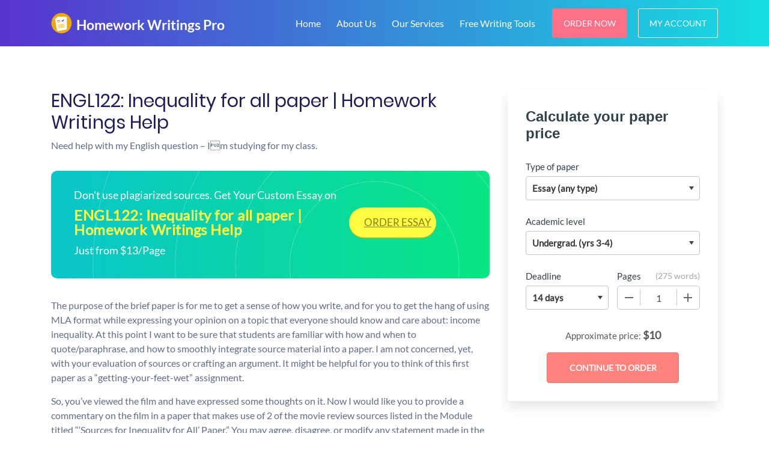

--- FILE ---
content_type: text/html; charset=UTF-8
request_url: https://homeworkwritingspro.com/2022/10/22/engl122-inequality-for-all-paper-homework-writings-help/
body_size: 14706
content:
<!DOCTYPE html>
<html lang="en-US" prefix="og: https://ogp.me/ns#">
<head>
    <meta charset="UTF-8">
    <meta name="viewport" content="width=device-width, initial-scale=1">
    <link rel="profile" href="http://gmpg.org/xfn/11">
	<link rel="alternate" type="application/rss+xml" title="Homework Writings Pro RSS Feed" href="https://homeworkwritingspro.com/feed/" />
	<link rel="alternate" type="application/atom+xml" title="Homework Writings Pro Atom Feed" href="https://homeworkwritingspro.com/feed/atom/" />
    <link rel="pingback" href="https://homeworkwritingspro.com/xmlrpc.php" />
    
<!-- Search Engine Optimization by Rank Math - https://rankmath.com/ -->
<title>[Solved] ENGL122: Inequality for all paper | Homework Writings Help - Homework Writings Pro</title>
<meta name="description" content="Need help with my English question - Im studying for my class."/>
<meta name="robots" content="follow, index, max-snippet:-1, max-video-preview:-1, max-image-preview:large"/>
<link rel="canonical" href="https://homeworkwritingspro.com/2022/10/22/engl122-inequality-for-all-paper-homework-writings-help/" />
<meta property="og:locale" content="en_US" />
<meta property="og:type" content="article" />
<meta property="og:title" content="[Solved] ENGL122: Inequality for all paper | Homework Writings Help - Homework Writings Pro" />
<meta property="og:description" content="Need help with my English question - Im studying for my class." />
<meta property="og:url" content="https://homeworkwritingspro.com/2022/10/22/engl122-inequality-for-all-paper-homework-writings-help/" />
<meta property="og:site_name" content="Homework Writings Pro" />
<meta property="article:tag" content="Essaypro" />
<meta property="article:tag" content="help with my homework" />
<meta property="article:tag" content="homework writings help" />
<meta property="article:tag" content="legit essays" />
<meta property="article:tag" content="my essay helper" />
<meta property="article:tag" content="quick essay helper" />
<meta property="article:tag" content="stuck with homework" />
<meta property="article:tag" content="Sweetstudy" />
<meta property="article:section" content="Academic Help" />
<meta property="article:published_time" content="2022-10-22T11:54:49+00:00" />
<meta name="twitter:card" content="summary_large_image" />
<meta name="twitter:title" content="[Solved] ENGL122: Inequality for all paper | Homework Writings Help - Homework Writings Pro" />
<meta name="twitter:description" content="Need help with my English question - Im studying for my class." />
<meta name="twitter:label1" content="Written by" />
<meta name="twitter:data1" content="superadmin" />
<meta name="twitter:label2" content="Time to read" />
<meta name="twitter:data2" content="1 minute" />
<script type="application/ld+json" class="rank-math-schema">{"@context":"https://schema.org","@graph":[{"@type":["EducationalOrganization","Organization"],"@id":"https://homeworkwritingspro.com/#organization","name":"Homework Writings Pro","url":"https://homeworkwritingspro.com"},{"@type":"WebSite","@id":"https://homeworkwritingspro.com/#website","url":"https://homeworkwritingspro.com","name":"Homework Writings Pro","publisher":{"@id":"https://homeworkwritingspro.com/#organization"},"inLanguage":"en-US"},{"@type":"WebPage","@id":"https://homeworkwritingspro.com/2022/10/22/engl122-inequality-for-all-paper-homework-writings-help/#webpage","url":"https://homeworkwritingspro.com/2022/10/22/engl122-inequality-for-all-paper-homework-writings-help/","name":"[Solved] ENGL122: Inequality for all paper | Homework Writings Help - Homework Writings Pro","datePublished":"2022-10-22T11:54:49+00:00","dateModified":"2022-10-22T11:54:49+00:00","isPartOf":{"@id":"https://homeworkwritingspro.com/#website"},"inLanguage":"en-US"},{"@type":"Person","@id":"https://homeworkwritingspro.com/author/admin/","name":"superadmin","url":"https://homeworkwritingspro.com/author/admin/","image":{"@type":"ImageObject","@id":"https://secure.gravatar.com/avatar/08013b648f2ea376fb9e07a394231f6f944d3837279a429c163e815af332e32d?s=96&amp;d=mm&amp;r=g","url":"https://secure.gravatar.com/avatar/08013b648f2ea376fb9e07a394231f6f944d3837279a429c163e815af332e32d?s=96&amp;d=mm&amp;r=g","caption":"superadmin","inLanguage":"en-US"},"worksFor":{"@id":"https://homeworkwritingspro.com/#organization"}},{"@type":"BlogPosting","headline":"[Solved] ENGL122: Inequality for all paper | Homework Writings Help - Homework Writings Pro","datePublished":"2022-10-22T11:54:49+00:00","dateModified":"2022-10-22T11:54:49+00:00","articleSection":"Academic Help, Essay Help, Homework Help, Homework Papers Help","author":{"@id":"https://homeworkwritingspro.com/author/admin/","name":"superadmin"},"publisher":{"@id":"https://homeworkwritingspro.com/#organization"},"description":"Need help with my English question - I\u0092m studying for my class.","name":"[Solved] ENGL122: Inequality for all paper | Homework Writings Help - Homework Writings Pro","@id":"https://homeworkwritingspro.com/2022/10/22/engl122-inequality-for-all-paper-homework-writings-help/#richSnippet","isPartOf":{"@id":"https://homeworkwritingspro.com/2022/10/22/engl122-inequality-for-all-paper-homework-writings-help/#webpage"},"inLanguage":"en-US","mainEntityOfPage":{"@id":"https://homeworkwritingspro.com/2022/10/22/engl122-inequality-for-all-paper-homework-writings-help/#webpage"}}]}</script>
<!-- /Rank Math WordPress SEO plugin -->

<link rel="alternate" type="application/rss+xml" title="Homework Writings Pro &raquo; ENGL122: Inequality for all paper | Homework Writings Help Comments Feed" href="https://homeworkwritingspro.com/2022/10/22/engl122-inequality-for-all-paper-homework-writings-help/feed/" />
<link rel="alternate" title="oEmbed (JSON)" type="application/json+oembed" href="https://homeworkwritingspro.com/wp-json/oembed/1.0/embed?url=https%3A%2F%2Fhomeworkwritingspro.com%2F2022%2F10%2F22%2Fengl122-inequality-for-all-paper-homework-writings-help%2F" />
<link rel="alternate" title="oEmbed (XML)" type="text/xml+oembed" href="https://homeworkwritingspro.com/wp-json/oembed/1.0/embed?url=https%3A%2F%2Fhomeworkwritingspro.com%2F2022%2F10%2F22%2Fengl122-inequality-for-all-paper-homework-writings-help%2F&#038;format=xml" />
		<!-- This site uses the Google Analytics by MonsterInsights plugin v9.6.1 - Using Analytics tracking - https://www.monsterinsights.com/ -->
							<script src="//www.googletagmanager.com/gtag/js?id=G-SMKBGN5LBH"  data-cfasync="false" data-wpfc-render="false" type="text/javascript" async></script>
			<script data-cfasync="false" data-wpfc-render="false" type="text/javascript">
				var mi_version = '9.6.1';
				var mi_track_user = true;
				var mi_no_track_reason = '';
								var MonsterInsightsDefaultLocations = {"page_location":"https:\/\/homeworkwritingspro.com\/2022\/10\/22\/engl122-inequality-for-all-paper-homework-writings-help\/"};
								if ( typeof MonsterInsightsPrivacyGuardFilter === 'function' ) {
					var MonsterInsightsLocations = (typeof MonsterInsightsExcludeQuery === 'object') ? MonsterInsightsPrivacyGuardFilter( MonsterInsightsExcludeQuery ) : MonsterInsightsPrivacyGuardFilter( MonsterInsightsDefaultLocations );
				} else {
					var MonsterInsightsLocations = (typeof MonsterInsightsExcludeQuery === 'object') ? MonsterInsightsExcludeQuery : MonsterInsightsDefaultLocations;
				}

								var disableStrs = [
										'ga-disable-G-SMKBGN5LBH',
									];

				/* Function to detect opted out users */
				function __gtagTrackerIsOptedOut() {
					for (var index = 0; index < disableStrs.length; index++) {
						if (document.cookie.indexOf(disableStrs[index] + '=true') > -1) {
							return true;
						}
					}

					return false;
				}

				/* Disable tracking if the opt-out cookie exists. */
				if (__gtagTrackerIsOptedOut()) {
					for (var index = 0; index < disableStrs.length; index++) {
						window[disableStrs[index]] = true;
					}
				}

				/* Opt-out function */
				function __gtagTrackerOptout() {
					for (var index = 0; index < disableStrs.length; index++) {
						document.cookie = disableStrs[index] + '=true; expires=Thu, 31 Dec 2099 23:59:59 UTC; path=/';
						window[disableStrs[index]] = true;
					}
				}

				if ('undefined' === typeof gaOptout) {
					function gaOptout() {
						__gtagTrackerOptout();
					}
				}
								window.dataLayer = window.dataLayer || [];

				window.MonsterInsightsDualTracker = {
					helpers: {},
					trackers: {},
				};
				if (mi_track_user) {
					function __gtagDataLayer() {
						dataLayer.push(arguments);
					}

					function __gtagTracker(type, name, parameters) {
						if (!parameters) {
							parameters = {};
						}

						if (parameters.send_to) {
							__gtagDataLayer.apply(null, arguments);
							return;
						}

						if (type === 'event') {
														parameters.send_to = monsterinsights_frontend.v4_id;
							var hookName = name;
							if (typeof parameters['event_category'] !== 'undefined') {
								hookName = parameters['event_category'] + ':' + name;
							}

							if (typeof MonsterInsightsDualTracker.trackers[hookName] !== 'undefined') {
								MonsterInsightsDualTracker.trackers[hookName](parameters);
							} else {
								__gtagDataLayer('event', name, parameters);
							}
							
						} else {
							__gtagDataLayer.apply(null, arguments);
						}
					}

					__gtagTracker('js', new Date());
					__gtagTracker('set', {
						'developer_id.dZGIzZG': true,
											});
					if ( MonsterInsightsLocations.page_location ) {
						__gtagTracker('set', MonsterInsightsLocations);
					}
										__gtagTracker('config', 'G-SMKBGN5LBH', {"forceSSL":"true","link_attribution":"true"} );
															window.gtag = __gtagTracker;										(function () {
						/* https://developers.google.com/analytics/devguides/collection/analyticsjs/ */
						/* ga and __gaTracker compatibility shim. */
						var noopfn = function () {
							return null;
						};
						var newtracker = function () {
							return new Tracker();
						};
						var Tracker = function () {
							return null;
						};
						var p = Tracker.prototype;
						p.get = noopfn;
						p.set = noopfn;
						p.send = function () {
							var args = Array.prototype.slice.call(arguments);
							args.unshift('send');
							__gaTracker.apply(null, args);
						};
						var __gaTracker = function () {
							var len = arguments.length;
							if (len === 0) {
								return;
							}
							var f = arguments[len - 1];
							if (typeof f !== 'object' || f === null || typeof f.hitCallback !== 'function') {
								if ('send' === arguments[0]) {
									var hitConverted, hitObject = false, action;
									if ('event' === arguments[1]) {
										if ('undefined' !== typeof arguments[3]) {
											hitObject = {
												'eventAction': arguments[3],
												'eventCategory': arguments[2],
												'eventLabel': arguments[4],
												'value': arguments[5] ? arguments[5] : 1,
											}
										}
									}
									if ('pageview' === arguments[1]) {
										if ('undefined' !== typeof arguments[2]) {
											hitObject = {
												'eventAction': 'page_view',
												'page_path': arguments[2],
											}
										}
									}
									if (typeof arguments[2] === 'object') {
										hitObject = arguments[2];
									}
									if (typeof arguments[5] === 'object') {
										Object.assign(hitObject, arguments[5]);
									}
									if ('undefined' !== typeof arguments[1].hitType) {
										hitObject = arguments[1];
										if ('pageview' === hitObject.hitType) {
											hitObject.eventAction = 'page_view';
										}
									}
									if (hitObject) {
										action = 'timing' === arguments[1].hitType ? 'timing_complete' : hitObject.eventAction;
										hitConverted = mapArgs(hitObject);
										__gtagTracker('event', action, hitConverted);
									}
								}
								return;
							}

							function mapArgs(args) {
								var arg, hit = {};
								var gaMap = {
									'eventCategory': 'event_category',
									'eventAction': 'event_action',
									'eventLabel': 'event_label',
									'eventValue': 'event_value',
									'nonInteraction': 'non_interaction',
									'timingCategory': 'event_category',
									'timingVar': 'name',
									'timingValue': 'value',
									'timingLabel': 'event_label',
									'page': 'page_path',
									'location': 'page_location',
									'title': 'page_title',
									'referrer' : 'page_referrer',
								};
								for (arg in args) {
																		if (!(!args.hasOwnProperty(arg) || !gaMap.hasOwnProperty(arg))) {
										hit[gaMap[arg]] = args[arg];
									} else {
										hit[arg] = args[arg];
									}
								}
								return hit;
							}

							try {
								f.hitCallback();
							} catch (ex) {
							}
						};
						__gaTracker.create = newtracker;
						__gaTracker.getByName = newtracker;
						__gaTracker.getAll = function () {
							return [];
						};
						__gaTracker.remove = noopfn;
						__gaTracker.loaded = true;
						window['__gaTracker'] = __gaTracker;
					})();
									} else {
										console.log("");
					(function () {
						function __gtagTracker() {
							return null;
						}

						window['__gtagTracker'] = __gtagTracker;
						window['gtag'] = __gtagTracker;
					})();
									}
			</script>
				<!-- / Google Analytics by MonsterInsights -->
		<style id='wp-img-auto-sizes-contain-inline-css' type='text/css'>
img:is([sizes=auto i],[sizes^="auto," i]){contain-intrinsic-size:3000px 1500px}
/*# sourceURL=wp-img-auto-sizes-contain-inline-css */
</style>
<style id='wp-emoji-styles-inline-css' type='text/css'>

	img.wp-smiley, img.emoji {
		display: inline !important;
		border: none !important;
		box-shadow: none !important;
		height: 1em !important;
		width: 1em !important;
		margin: 0 0.07em !important;
		vertical-align: -0.1em !important;
		background: none !important;
		padding: 0 !important;
	}
/*# sourceURL=wp-emoji-styles-inline-css */
</style>
<style id='wp-block-library-inline-css' type='text/css'>
:root{--wp-block-synced-color:#7a00df;--wp-block-synced-color--rgb:122,0,223;--wp-bound-block-color:var(--wp-block-synced-color);--wp-editor-canvas-background:#ddd;--wp-admin-theme-color:#007cba;--wp-admin-theme-color--rgb:0,124,186;--wp-admin-theme-color-darker-10:#006ba1;--wp-admin-theme-color-darker-10--rgb:0,107,160.5;--wp-admin-theme-color-darker-20:#005a87;--wp-admin-theme-color-darker-20--rgb:0,90,135;--wp-admin-border-width-focus:2px}@media (min-resolution:192dpi){:root{--wp-admin-border-width-focus:1.5px}}.wp-element-button{cursor:pointer}:root .has-very-light-gray-background-color{background-color:#eee}:root .has-very-dark-gray-background-color{background-color:#313131}:root .has-very-light-gray-color{color:#eee}:root .has-very-dark-gray-color{color:#313131}:root .has-vivid-green-cyan-to-vivid-cyan-blue-gradient-background{background:linear-gradient(135deg,#00d084,#0693e3)}:root .has-purple-crush-gradient-background{background:linear-gradient(135deg,#34e2e4,#4721fb 50%,#ab1dfe)}:root .has-hazy-dawn-gradient-background{background:linear-gradient(135deg,#faaca8,#dad0ec)}:root .has-subdued-olive-gradient-background{background:linear-gradient(135deg,#fafae1,#67a671)}:root .has-atomic-cream-gradient-background{background:linear-gradient(135deg,#fdd79a,#004a59)}:root .has-nightshade-gradient-background{background:linear-gradient(135deg,#330968,#31cdcf)}:root .has-midnight-gradient-background{background:linear-gradient(135deg,#020381,#2874fc)}:root{--wp--preset--font-size--normal:16px;--wp--preset--font-size--huge:42px}.has-regular-font-size{font-size:1em}.has-larger-font-size{font-size:2.625em}.has-normal-font-size{font-size:var(--wp--preset--font-size--normal)}.has-huge-font-size{font-size:var(--wp--preset--font-size--huge)}.has-text-align-center{text-align:center}.has-text-align-left{text-align:left}.has-text-align-right{text-align:right}.has-fit-text{white-space:nowrap!important}#end-resizable-editor-section{display:none}.aligncenter{clear:both}.items-justified-left{justify-content:flex-start}.items-justified-center{justify-content:center}.items-justified-right{justify-content:flex-end}.items-justified-space-between{justify-content:space-between}.screen-reader-text{border:0;clip-path:inset(50%);height:1px;margin:-1px;overflow:hidden;padding:0;position:absolute;width:1px;word-wrap:normal!important}.screen-reader-text:focus{background-color:#ddd;clip-path:none;color:#444;display:block;font-size:1em;height:auto;left:5px;line-height:normal;padding:15px 23px 14px;text-decoration:none;top:5px;width:auto;z-index:100000}html :where(.has-border-color){border-style:solid}html :where([style*=border-top-color]){border-top-style:solid}html :where([style*=border-right-color]){border-right-style:solid}html :where([style*=border-bottom-color]){border-bottom-style:solid}html :where([style*=border-left-color]){border-left-style:solid}html :where([style*=border-width]){border-style:solid}html :where([style*=border-top-width]){border-top-style:solid}html :where([style*=border-right-width]){border-right-style:solid}html :where([style*=border-bottom-width]){border-bottom-style:solid}html :where([style*=border-left-width]){border-left-style:solid}html :where(img[class*=wp-image-]){height:auto;max-width:100%}:where(figure){margin:0 0 1em}html :where(.is-position-sticky){--wp-admin--admin-bar--position-offset:var(--wp-admin--admin-bar--height,0px)}@media screen and (max-width:600px){html :where(.is-position-sticky){--wp-admin--admin-bar--position-offset:0px}}

/*# sourceURL=wp-block-library-inline-css */
</style><style id='global-styles-inline-css' type='text/css'>
:root{--wp--preset--aspect-ratio--square: 1;--wp--preset--aspect-ratio--4-3: 4/3;--wp--preset--aspect-ratio--3-4: 3/4;--wp--preset--aspect-ratio--3-2: 3/2;--wp--preset--aspect-ratio--2-3: 2/3;--wp--preset--aspect-ratio--16-9: 16/9;--wp--preset--aspect-ratio--9-16: 9/16;--wp--preset--color--black: #000000;--wp--preset--color--cyan-bluish-gray: #abb8c3;--wp--preset--color--white: #ffffff;--wp--preset--color--pale-pink: #f78da7;--wp--preset--color--vivid-red: #cf2e2e;--wp--preset--color--luminous-vivid-orange: #ff6900;--wp--preset--color--luminous-vivid-amber: #fcb900;--wp--preset--color--light-green-cyan: #7bdcb5;--wp--preset--color--vivid-green-cyan: #00d084;--wp--preset--color--pale-cyan-blue: #8ed1fc;--wp--preset--color--vivid-cyan-blue: #0693e3;--wp--preset--color--vivid-purple: #9b51e0;--wp--preset--gradient--vivid-cyan-blue-to-vivid-purple: linear-gradient(135deg,rgb(6,147,227) 0%,rgb(155,81,224) 100%);--wp--preset--gradient--light-green-cyan-to-vivid-green-cyan: linear-gradient(135deg,rgb(122,220,180) 0%,rgb(0,208,130) 100%);--wp--preset--gradient--luminous-vivid-amber-to-luminous-vivid-orange: linear-gradient(135deg,rgb(252,185,0) 0%,rgb(255,105,0) 100%);--wp--preset--gradient--luminous-vivid-orange-to-vivid-red: linear-gradient(135deg,rgb(255,105,0) 0%,rgb(207,46,46) 100%);--wp--preset--gradient--very-light-gray-to-cyan-bluish-gray: linear-gradient(135deg,rgb(238,238,238) 0%,rgb(169,184,195) 100%);--wp--preset--gradient--cool-to-warm-spectrum: linear-gradient(135deg,rgb(74,234,220) 0%,rgb(151,120,209) 20%,rgb(207,42,186) 40%,rgb(238,44,130) 60%,rgb(251,105,98) 80%,rgb(254,248,76) 100%);--wp--preset--gradient--blush-light-purple: linear-gradient(135deg,rgb(255,206,236) 0%,rgb(152,150,240) 100%);--wp--preset--gradient--blush-bordeaux: linear-gradient(135deg,rgb(254,205,165) 0%,rgb(254,45,45) 50%,rgb(107,0,62) 100%);--wp--preset--gradient--luminous-dusk: linear-gradient(135deg,rgb(255,203,112) 0%,rgb(199,81,192) 50%,rgb(65,88,208) 100%);--wp--preset--gradient--pale-ocean: linear-gradient(135deg,rgb(255,245,203) 0%,rgb(182,227,212) 50%,rgb(51,167,181) 100%);--wp--preset--gradient--electric-grass: linear-gradient(135deg,rgb(202,248,128) 0%,rgb(113,206,126) 100%);--wp--preset--gradient--midnight: linear-gradient(135deg,rgb(2,3,129) 0%,rgb(40,116,252) 100%);--wp--preset--font-size--small: 13px;--wp--preset--font-size--medium: 20px;--wp--preset--font-size--large: 36px;--wp--preset--font-size--x-large: 42px;--wp--preset--spacing--20: 0.44rem;--wp--preset--spacing--30: 0.67rem;--wp--preset--spacing--40: 1rem;--wp--preset--spacing--50: 1.5rem;--wp--preset--spacing--60: 2.25rem;--wp--preset--spacing--70: 3.38rem;--wp--preset--spacing--80: 5.06rem;--wp--preset--shadow--natural: 6px 6px 9px rgba(0, 0, 0, 0.2);--wp--preset--shadow--deep: 12px 12px 50px rgba(0, 0, 0, 0.4);--wp--preset--shadow--sharp: 6px 6px 0px rgba(0, 0, 0, 0.2);--wp--preset--shadow--outlined: 6px 6px 0px -3px rgb(255, 255, 255), 6px 6px rgb(0, 0, 0);--wp--preset--shadow--crisp: 6px 6px 0px rgb(0, 0, 0);}:where(.is-layout-flex){gap: 0.5em;}:where(.is-layout-grid){gap: 0.5em;}body .is-layout-flex{display: flex;}.is-layout-flex{flex-wrap: wrap;align-items: center;}.is-layout-flex > :is(*, div){margin: 0;}body .is-layout-grid{display: grid;}.is-layout-grid > :is(*, div){margin: 0;}:where(.wp-block-columns.is-layout-flex){gap: 2em;}:where(.wp-block-columns.is-layout-grid){gap: 2em;}:where(.wp-block-post-template.is-layout-flex){gap: 1.25em;}:where(.wp-block-post-template.is-layout-grid){gap: 1.25em;}.has-black-color{color: var(--wp--preset--color--black) !important;}.has-cyan-bluish-gray-color{color: var(--wp--preset--color--cyan-bluish-gray) !important;}.has-white-color{color: var(--wp--preset--color--white) !important;}.has-pale-pink-color{color: var(--wp--preset--color--pale-pink) !important;}.has-vivid-red-color{color: var(--wp--preset--color--vivid-red) !important;}.has-luminous-vivid-orange-color{color: var(--wp--preset--color--luminous-vivid-orange) !important;}.has-luminous-vivid-amber-color{color: var(--wp--preset--color--luminous-vivid-amber) !important;}.has-light-green-cyan-color{color: var(--wp--preset--color--light-green-cyan) !important;}.has-vivid-green-cyan-color{color: var(--wp--preset--color--vivid-green-cyan) !important;}.has-pale-cyan-blue-color{color: var(--wp--preset--color--pale-cyan-blue) !important;}.has-vivid-cyan-blue-color{color: var(--wp--preset--color--vivid-cyan-blue) !important;}.has-vivid-purple-color{color: var(--wp--preset--color--vivid-purple) !important;}.has-black-background-color{background-color: var(--wp--preset--color--black) !important;}.has-cyan-bluish-gray-background-color{background-color: var(--wp--preset--color--cyan-bluish-gray) !important;}.has-white-background-color{background-color: var(--wp--preset--color--white) !important;}.has-pale-pink-background-color{background-color: var(--wp--preset--color--pale-pink) !important;}.has-vivid-red-background-color{background-color: var(--wp--preset--color--vivid-red) !important;}.has-luminous-vivid-orange-background-color{background-color: var(--wp--preset--color--luminous-vivid-orange) !important;}.has-luminous-vivid-amber-background-color{background-color: var(--wp--preset--color--luminous-vivid-amber) !important;}.has-light-green-cyan-background-color{background-color: var(--wp--preset--color--light-green-cyan) !important;}.has-vivid-green-cyan-background-color{background-color: var(--wp--preset--color--vivid-green-cyan) !important;}.has-pale-cyan-blue-background-color{background-color: var(--wp--preset--color--pale-cyan-blue) !important;}.has-vivid-cyan-blue-background-color{background-color: var(--wp--preset--color--vivid-cyan-blue) !important;}.has-vivid-purple-background-color{background-color: var(--wp--preset--color--vivid-purple) !important;}.has-black-border-color{border-color: var(--wp--preset--color--black) !important;}.has-cyan-bluish-gray-border-color{border-color: var(--wp--preset--color--cyan-bluish-gray) !important;}.has-white-border-color{border-color: var(--wp--preset--color--white) !important;}.has-pale-pink-border-color{border-color: var(--wp--preset--color--pale-pink) !important;}.has-vivid-red-border-color{border-color: var(--wp--preset--color--vivid-red) !important;}.has-luminous-vivid-orange-border-color{border-color: var(--wp--preset--color--luminous-vivid-orange) !important;}.has-luminous-vivid-amber-border-color{border-color: var(--wp--preset--color--luminous-vivid-amber) !important;}.has-light-green-cyan-border-color{border-color: var(--wp--preset--color--light-green-cyan) !important;}.has-vivid-green-cyan-border-color{border-color: var(--wp--preset--color--vivid-green-cyan) !important;}.has-pale-cyan-blue-border-color{border-color: var(--wp--preset--color--pale-cyan-blue) !important;}.has-vivid-cyan-blue-border-color{border-color: var(--wp--preset--color--vivid-cyan-blue) !important;}.has-vivid-purple-border-color{border-color: var(--wp--preset--color--vivid-purple) !important;}.has-vivid-cyan-blue-to-vivid-purple-gradient-background{background: var(--wp--preset--gradient--vivid-cyan-blue-to-vivid-purple) !important;}.has-light-green-cyan-to-vivid-green-cyan-gradient-background{background: var(--wp--preset--gradient--light-green-cyan-to-vivid-green-cyan) !important;}.has-luminous-vivid-amber-to-luminous-vivid-orange-gradient-background{background: var(--wp--preset--gradient--luminous-vivid-amber-to-luminous-vivid-orange) !important;}.has-luminous-vivid-orange-to-vivid-red-gradient-background{background: var(--wp--preset--gradient--luminous-vivid-orange-to-vivid-red) !important;}.has-very-light-gray-to-cyan-bluish-gray-gradient-background{background: var(--wp--preset--gradient--very-light-gray-to-cyan-bluish-gray) !important;}.has-cool-to-warm-spectrum-gradient-background{background: var(--wp--preset--gradient--cool-to-warm-spectrum) !important;}.has-blush-light-purple-gradient-background{background: var(--wp--preset--gradient--blush-light-purple) !important;}.has-blush-bordeaux-gradient-background{background: var(--wp--preset--gradient--blush-bordeaux) !important;}.has-luminous-dusk-gradient-background{background: var(--wp--preset--gradient--luminous-dusk) !important;}.has-pale-ocean-gradient-background{background: var(--wp--preset--gradient--pale-ocean) !important;}.has-electric-grass-gradient-background{background: var(--wp--preset--gradient--electric-grass) !important;}.has-midnight-gradient-background{background: var(--wp--preset--gradient--midnight) !important;}.has-small-font-size{font-size: var(--wp--preset--font-size--small) !important;}.has-medium-font-size{font-size: var(--wp--preset--font-size--medium) !important;}.has-large-font-size{font-size: var(--wp--preset--font-size--large) !important;}.has-x-large-font-size{font-size: var(--wp--preset--font-size--x-large) !important;}
/*# sourceURL=global-styles-inline-css */
</style>

<style id='classic-theme-styles-inline-css' type='text/css'>
/*! This file is auto-generated */
.wp-block-button__link{color:#fff;background-color:#32373c;border-radius:9999px;box-shadow:none;text-decoration:none;padding:calc(.667em + 2px) calc(1.333em + 2px);font-size:1.125em}.wp-block-file__button{background:#32373c;color:#fff;text-decoration:none}
/*# sourceURL=/wp-includes/css/classic-themes.min.css */
</style>
<link rel='stylesheet' id='morningstar-style-css' href='https://homeworkwritingspro.com/wp-content/themes/morningstar/style.css?ver=6.9' type='text/css' media='all' />
<link rel='stylesheet' id='morningstar-calc-css' href='https://homeworkwritingspro.com/wp-content/themes/morningstar/css/calc.css?ver=6.9' type='text/css' media='all' />
<script type="text/javascript" src="https://homeworkwritingspro.com/wp-content/plugins/google-analytics-for-wordpress/assets/js/frontend-gtag.min.js?ver=9.6.1" id="monsterinsights-frontend-script-js" async="async" data-wp-strategy="async"></script>
<script data-cfasync="false" data-wpfc-render="false" type="text/javascript" id='monsterinsights-frontend-script-js-extra'>/* <![CDATA[ */
var monsterinsights_frontend = {"js_events_tracking":"true","download_extensions":"doc,pdf,ppt,zip,xls,docx,pptx,xlsx","inbound_paths":"[{\"path\":\"\\\/go\\\/\",\"label\":\"affiliate\"},{\"path\":\"\\\/recommend\\\/\",\"label\":\"affiliate\"}]","home_url":"https:\/\/homeworkwritingspro.com","hash_tracking":"false","v4_id":"G-SMKBGN5LBH"};/* ]]> */
</script>
<link rel="https://api.w.org/" href="https://homeworkwritingspro.com/wp-json/" /><link rel="alternate" title="JSON" type="application/json" href="https://homeworkwritingspro.com/wp-json/wp/v2/posts/99465" /><link rel="EditURI" type="application/rsd+xml" title="RSD" href="https://homeworkwritingspro.com/xmlrpc.php?rsd" />
<meta name="generator" content="WordPress 6.9" />
<link rel='shortlink' href='https://homeworkwritingspro.com/?p=99465' />
<link rel="icon" href="https://homeworkwritingspro.com/wp-content/uploads/2020/06/images-S-150x150.jpg" sizes="32x32" />
<link rel="icon" href="https://homeworkwritingspro.com/wp-content/uploads/2020/06/images-S.jpg" sizes="192x192" />
<link rel="apple-touch-icon" href="https://homeworkwritingspro.com/wp-content/uploads/2020/06/images-S.jpg" />
<meta name="msapplication-TileImage" content="https://homeworkwritingspro.com/wp-content/uploads/2020/06/images-S.jpg" />
<link rel='stylesheet' id='ctawidgets-css' href='https://homeworkwritingspro.com/wp-content/plugins/cta-widgets/css/widget.css?ver=6.9' type='text/css' media='all' />
<style id='ctawidgets-icon-inline-css' type='text/css'>

            @media screen and (min-width: 768px) {
                .article__cta:before {
                    background-image: url(https://homeworkwritingspro.com/wp-content/plugins/cta-widgets/icons/oval-archive.png);
                    background-size: contain;
                    background-position: center right;
                    background-repeat: no-repeat
                }
            }
        
/*# sourceURL=ctawidgets-icon-inline-css */
</style>
</head>

<body class="wp-singular post-template-default single single-post postid-99465 single-format-standard wp-theme-morningstar">


<nav id="navbar" class="navbar navbar-expand-lg navbar-dark bg-dark-nav">
    <div class="container">
        <a class="navbar-brand" href="/">
            <img src="/static/images/logo-white.svg" height="50" alt="Homework Writings Pro Logo">
        </a>

        <button class="navbar-toggler" type="button" data-toggle="collapse" data-target="#navbarNavDropdown" aria-controls="navbarNavDropdown" aria-expanded="false" aria-label="Toggle navigation">
            <span class="navbar-toggler-span"></span>
            <span class="navbar-toggler-span"></span>
            <span class="navbar-toggler-span"></span>
        </button>
        <div class="desktop-nav">
            
            <ul class="navbar-nav">
                                    <li itemscope="itemscope" itemtype="https://www.schema.org/SiteNavigationElement" id="nav__item-79763" class="menu-item menu-item-type-custom menu-item-object-custom menu-item-home nav__item-79763 nav__item"><a title="Home" href="https://homeworkwritingspro.com/" class="nav-link">Home</a></li>
<li itemscope="itemscope" itemtype="https://www.schema.org/SiteNavigationElement" id="nav__item-79764" class="menu-item menu-item-type-post_type menu-item-object-page nav__item-79764 nav__item"><a title="About Us" href="https://homeworkwritingspro.com/about-us/" class="nav-link">About Us</a></li>
<li itemscope="itemscope" itemtype="https://www.schema.org/SiteNavigationElement" id="nav__item-79762" class="menu-item menu-item-type-post_type menu-item-object-page nav__item-79762 nav__item"><a title="Our Services" href="https://homeworkwritingspro.com/our-services/" class="nav-link">Our Services</a></li>
<li itemscope="itemscope" itemtype="https://www.schema.org/SiteNavigationElement" id="nav__item-16229" class="menu-item menu-item-type-post_type menu-item-object-page nav__item-16229 nav__item"><a title="Free Writing Tools" href="https://homeworkwritingspro.com/free-online-writing-tools/" class="nav-link">Free Writing Tools</a></li>
                                <li class="nav-item nav-right-buttons">
                    <a href="/order" class="btn btn-default">Order Now</a>
                    <a href="/dashboard/authorization" class="btn btn-default login-button">My Account</a>
                </li>
            </ul>
            
        </div>
    </div>
    <div class="mobile-nav collapse navbar-collapse" id="navbarNavDropdown">
        <a href="/dashboard/authorization" class="btn btn-default white-blue-border-button mob-menu-button">My Account</a>
                    <ul class="navbar-nav">
                <li itemscope="itemscope" itemtype="https://www.schema.org/SiteNavigationElement" class="menu-item menu-item-type-custom menu-item-object-custom menu-item-home nav__item-79763 nav__item"><a title="Home" href="https://homeworkwritingspro.com/" class="nav-link">Home</a></li>
<li itemscope="itemscope" itemtype="https://www.schema.org/SiteNavigationElement" class="menu-item menu-item-type-post_type menu-item-object-page nav__item-79764 nav__item"><a title="About Us" href="https://homeworkwritingspro.com/about-us/" class="nav-link">About Us</a></li>
<li itemscope="itemscope" itemtype="https://www.schema.org/SiteNavigationElement" class="menu-item menu-item-type-post_type menu-item-object-page nav__item-79762 nav__item"><a title="Our Services" href="https://homeworkwritingspro.com/our-services/" class="nav-link">Our Services</a></li>
<li itemscope="itemscope" itemtype="https://www.schema.org/SiteNavigationElement" class="menu-item menu-item-type-post_type menu-item-object-page nav__item-16229 nav__item"><a title="Free Writing Tools" href="https://homeworkwritingspro.com/free-online-writing-tools/" class="nav-link">Free Writing Tools</a></li>
            </ul>
            </div>
</nav><div class="container testimonials-page local-samples-page pt-5">

    <div class="local-blog-wrapper">
        <div class="row">
            <div class="col-lg-8 m-auto">
                <h1 class="local-samples-h1">ENGL122: Inequality for all paper | Homework Writings Help</h1>
                <div class="local-text normal-blue clearfix">
                    <div class="wysiwyg">
                            
                        <p> Need help with my English question &#8211; Im studying for my class. </p>
<p><!--googleon: index--> </p>        
            <div class="article__cta">
                <div class="article__cta-inner">
                    <div class="article__cta-inner-text">
                        <div class="article__cta-top">Don't use plagiarized sources. Get Your Custom Essay on</div>
                        <div class="article__cta-middle">ENGL122: Inequality for all paper | Homework Writings Help</div>
                        <div class="article__cta-bottom">Just from $13/Page</div>
                    </div>
                    <div class="article__cta-inner-button">
                        <a href="/order" rel="nofollow" class="btn">Order Essay</a>
                    </div>
                </div>
            </div>
        
<p>The purpose of the brief paper is for me to get a sense of how you write, and for you to get the hang of using MLA format while expressing your opinion on a topic that everyone should know and care about: income inequality. At this point I want to be sure that students are familiar with how and when to quote/paraphrase, and how to smoothly integrate source material into a paper. I am not concerned, yet, with your evaluation of sources or crafting an argument. It might be helpful for you to think of this first paper as a &#8220;getting-your-feet-wet&#8221; assignment.</p>
<p>So, you&#8217;ve viewed the film and have expressed some thoughts on it. Now I would like you to provide a commentary on the film in a paper that makes use of 2 of the movie review sources listed in the Module titled &#8220;&#8216;Sources for Inequality for All&#8217; Paper.&#8221; You may agree, disagree, or modify any statement made in the film or the source materials. Admittedly, since I am not asking you to craft an argument at this point, your organization may have a somewhat loose feel, but that is not a cause for concern.</p>
<p>Keep in mind that the focus is on how well the film handles the issue of income inequality; you are not writing a paper about the issue of income inequality</p>
<p> Requirements:</p>
<ul>
<li>watch this movie and consider your reaction both to the issue of income inequality and to the movie itself</li>
<li>express your thoughts upon how well the movie handles the issue and persuades you, the viewer. For instance, you might include topics such as whether the narrator was effective, the comprehensiveness of the film, how clearly the issues were explained, etc. While this is not a personal narrative you are welcome to use &#8220;I&#8221;</li>
<li>decide upon two reviews to use as source material; the Viewers Guide contains details about the film that you may find helpful, but you would still need to use 2 movie reviews as your sources</li>
<li>the film itself must appear in the Works Cited Page as well as the two reviews</li>
<li>3-5 pages, plus a Works Cited page</li>
</ul>
</p>                    </div>
                    <a class="mt-5" href="/order">
                        <img border="0" alt="Homework Writings Pro" src="https://thehomeworkwritings.com/wp-content/uploads/2019/09/ordernow3.png" width="500" height="200">
                    </a>
                </div>
            </div>

            <div class="col-lg-4">
                <div id="scroll-top">
                    <div class="calc-short" data-calc-short>
    <form name="uvocalculator" class="Calc" method="get" action="/" data-calculator-form>
        <div class="Calc__header">Calculate your paper price</div>
        <div class="Calc__row">
            <label class="Calc__label" for="paperTypeId">
                <span class="Calc__label-item">Type of paper</span>
                <span class="Calc__select">
                    <select name="paperTypeId" data-academic-level-select=""></select>
                </span>
            </label>
        </div>
        <div class="Calc__row">
            <label class="Calc__label" for="academicLevelId">
                <span class="Calc__label-item">Academic level</span>
                <span class="Calc__select">
                    <select name="academicLevelId" data-academic-level-select-mobile=""></select>
                </span>
            </label>
        </div>
        <div class="Calc__group">
            <div class="Calc__cell">
                <label class="Calc__label" for="deadlineId">
                    <span class="Calc__label-item">Deadline</span>
                    <span class="Calc__select">
                        <select name="deadlineId" arial-label="List of deadline" data-deadline-static=""></select>
                     </span>
                </label>
            </div>
            <div class="Calc__cell" data-tariff-control>
                <div class="Calc__label">
                    <span class="Calc__label-item">Pages <span class="Calc__label-item-words">(<span data-words-qty>550 words</span>)</span>
                    </span>
                    <div class="uvocalc--pages__buttons">
                        <button type="button" title="Decrease" data-minus-button="" class="sfrom-select-pages" id="-page"><span>−</span></button>
                        <input name="pages" value="2" data-pages-input="" type="text">
                        <button type="button" title="Increase" data-plus-button="" class="sfrom-select-pages" id="+page"><span>+</span></button>
                    </div>
                </div>
            </div>
        </div>
        <div class="Calc__row Calc__total">Approximate price: <span data-total-price>-</span></div>
        <div class="Calc__row Calc__submit">
            <input type="submit" class="sform-submit" value="Continue to order" id="continue-to-order" data-submit-button>
        </div>
    </form>
</div>                </div>
            </div>
            
        </div>
    </div>

</div>

<section class="block compact">
    <div class="container">
        <div class="why-us">
    <div class="row">
        <div class="col-lg-8 ml-auto mr-auto text-center mb-5">
            <p class="h2">Why should I choose Homework Writings Pro as my essay writing service?</p>
        </div>
    </div>
    <div class="row">
        <div class="col-lg-4 why-us-block-wrapper">
            <div class="why-us-block">
                <div class="why-img-wrapper">
                    <img src="https://homeworkwritingspro.com/wp-content/themes/morningstar/images/why-us-1.png" alt="">
                </div>
                <p class="h3" data-toggle="collapse" href="#collapse-why-1">We Follow Instructions and Give Quality Papers</p>
                <p class="collapse collapse-sm" id="collapse-why-1">We are strict in following paper instructions. You are welcome to provide directions to your writer, who will follow it as a law in customizing your paper. Quality is guaranteed! Every paper is carefully checked before delivery. Our writers are professionals and always deliver the highest quality work.
                    <span data-toggle="collapse" href="#collapse-why-1"></span>
                </p>
            </div>
        </div>
        <div class="col-lg-4 why-us-block-wrapper">
            <div class="why-us-block">
                <div class="why-img-wrapper">
                    <img src="https://homeworkwritingspro.com/wp-content/themes/morningstar/images/why-us-2.png" alt="">
                </div>
                <p class="h3" data-toggle="collapse" href="#collapse-why-2">Professional and Experienced Academic Writers</p>
                <p class="collapse collapse-sm" id="collapse-why-2">We have a team of professional writers with experience in academic and business writing. Many are native speakers and able to perform any task for which you need help.
                    <span data-toggle="collapse" href="#collapse-why-2"></span>
                </p>
            </div>
        </div>
        <div class="col-lg-4 why-us-block-wrapper">
            <div class="why-us-block">
                <div class="why-img-wrapper">
                    <img src="https://homeworkwritingspro.com/wp-content/themes/morningstar/images/why-us-3.png" alt="">
                </div>
                <p class="h3" data-toggle="collapse" href="#collapse-why-3">Reasonable Prices and Free Unlimited Revisions</p>
                <p class="collapse collapse-sm" id="collapse-why-3">Typical student budget? No problem. Affordable rates, generous discounts - the more you order, the more you save. We reward loyalty and welcome new customers. Furthermore, if you think we missed something, please send your order for a free review. You can do this yourself by logging into your personal account or by contacting our support..
                    <span data-toggle="collapse" href="#collapse-why-3"></span>
                </p>
            </div>
        </div>
        <div class="col-lg-4 why-us-block-wrapper">
            <div class="why-us-block">
                <div class="why-img-wrapper">
                    <img src="https://homeworkwritingspro.com/wp-content/themes/morningstar/images/why-us-4.png" alt="">
                </div>
                <p class="h3" data-toggle="collapse" href="#collapse-why-4">Essay Delivered On Time and 100% Money-Back-Guarantee</p>
                <p class="collapse collapse-sm" id="collapse-why-4">Your essay will arrive on time, or even before your deadline – even if you request your paper within hours. You won’t be kept waiting, so relax and work on other tasks.We also guatantee a refund in case you decide to cancel your order.
                    <span data-toggle="collapse" href="#collapse-why-4"></span>
                </p>
            </div>
        </div>
        <div class="col-lg-4 why-us-block-wrapper">
            <div class="why-us-block">
                <div class="why-img-wrapper">
                    <img src="https://homeworkwritingspro.com/wp-content/themes/morningstar/images/why-us-5.png" alt="">
                </div>
                <p class="h3" data-toggle="collapse" href="#collapse-why-5">100% Original Essay and Confidentiality</p>
                <p class="collapse collapse-sm" id="collapse-why-5">Anti-plagiarism policy. The authenticity of each essay is carefully checked, resulting in truly unique works. Our collaboration is a secret kept safe with us. We only need your email address to send you a unique username and password. We never share personal customer information.
                    <span data-toggle="collapse" href="#collapse-why-5"></span>
                </p>
            </div>
        </div>
        <div class="col-lg-4 why-us-block-wrapper">
            <div class="why-us-block">
                <div class="why-img-wrapper">
                    <img src="https://homeworkwritingspro.com/wp-content/themes/morningstar/images/why-us-6.png" alt="">
                </div>
                <p class="h3" data-toggle="collapse" href="#collapse-why-6">24/7 Customer Support</p>
                <p class="collapse collapse-sm" id="collapse-why-6">We recognize that people around the world use our services in different time zones, so we have a support team that is happy to help you use our service. Our writing service has a 24/7 support policy. Contact us and discover all the details that may interest you!
                    <span data-toggle="collapse" href="#collapse-why-6"></span>
                </p>
            </div>
        </div>
    </div>
</div>    </div>
</section>

<section class="block block--light compact">
    <div class="container calc-container">
    <div class="row">
        <div class="col-lg-7">
            <p class="h2 mob-yes calc-mob-header-main">Try it now!</p>
            <div class="calculator">
                <div class="uvocalc--wrapper">
                    <div class="uvocalc">
                        <h2 class="uvocalc--title">Calculate the price of your order</h2>
                        <div data-calc-mini class="uvocalc--container">
                            <form name="uvocalculator" method="get" action="/order" data-calculator-form style="display: block;">

                                <div class="uvocalc--type_of_paper">
                                    <label for="paperTypeId">Type of paper needed:</label>
                                    <div class="uvocalc--select">
                                        <select class="f_sz_400 validate[required]" name="paperTypeId" data-academic-level-select></select>
                                    </div>
                                </div>

                                <div class="uvocalc--pages">
                                    <div class="uvocalc--pages__title">
                                        <label for="pages">Pages:</label>
                                        <div class="uvocalc--pages__words" data-words-qty></div>
                                    </div>
                                    <div class="uvocalc--pages__buttons">
                                        <button type="button" title="Decrease" data-minus-button><span>−</span></button>
                                        <input name="pages" value="1" data-pages-input type="text">
                                        <button type="button" title="Increase" data-plus-button><span>+</span></button>
                                    </div>
                                </div>

                                <div class="uvocalc--field_tip uvocalc--field_tip_discount" style="display: none;" data-tip-discount>You will get a personal manager and a discount.</div>
                                <div class="uvocalc--field_tip uvocalc--field_tip_paper_type_id" data-notice></div>
                                <div class="uvocalc--academic_level">
                                    <label>Academic level:</label>
                                    <div class="uvocalc--academic_level_control visible-in-desktop" data-academic-level-control-upgrade>
                                    </div>
                                    <div class="visible-in-mobile">
                                        <div class="uvocalc--select">
                                            <select data-academic-level-select-mobile></select>
                                        </div>
                                    </div>
                                    <div class="uvocalc--academic_level_content" data-tariff-control-upgrade></div>
                                </div>

                                <div class="uvocalc--deadline"></div>
                                    <div class="uvocalc--total_price_container">
                                        <div class="uvocalc--total_price_title">Total price:</div>
                                        <div class="uvocalc--total_price" data-total-price><span>$</span>0.00</div>
                                    </div>
                                    <div class="uvocalc--submit__container">
                                        <input class="btn btn--primary" type="submit" title="Continue to Order" data-submit-button="" value="Continue to order" onclick="ga('send', 'event', 'Homepage', 'Continue to order', 'Calculate price for your order');">
                                    </div>
                            </form>
                        </div>
                    </div>
                </div>
            </div>
        </div>
        <div class="col-lg-5 calculator-right-wrapper">
            <p class="mob-text-center h2">How it works?</p>
            <p class="calc-top-p mob-text-center">Follow these simple steps to get your paper done</p>
            <div class="calculator-right-block">
                <img src="https://homeworkwritingspro.com/wp-content/themes/morningstar/images/moblile-block-1.png" alt="">
                <p class="h3">Place your order</p>
                <p>Fill in the order form and provide all details of your assignment.</p>
            </div>
            <div class="calculator-right-block">
                <img src="https://homeworkwritingspro.com/wp-content/themes/morningstar/images/moblile-block-2.png" alt="">
                <p class="h3">Proceed with the payment</p>
                <p>Choose the payment system that suits you most.</p>
            </div>
            <div class="calculator-right-block">
                <img src="https://homeworkwritingspro.com/wp-content/themes/morningstar/images/moblile-block-3.png" alt="">
                <p class="h3">Receive the final file</p>
                <p>Once your paper is ready, we will email it to you.</p>
            </div>
        </div>
    </div>
</div></section>

<section class="block compact">
    <div class="container">
    <div class="row">
        <div class="col-lg-8 ml-auto mr-auto text-center">
            <p class="h2">Our Services</p>
            <p>Our reputation for excellence in providing professional tailor-made essay writing services to students of different academic levels is the best proof of our reliability and quality of service we offer.
            </p>
        </div>
    </div>
    <div class="row">
        <div class="services-right-block col-md-6">
            <img class="d-none d-lg-block" src="https://homeworkwritingspro.com/wp-content/themes/morningstar/images/services-1.png">
            <img class="d-block d-sm-block d-md-block d-lg-none" src="https://homeworkwritingspro.com/wp-content/themes/morningstar/images/services-mob-1.png">
            <p class="services-right-type d-none d-lg-block">Essays</p>
            <h2 class="h3">Essay Writing Service</h2>
            <p>When using our academic writing services, you can get help with different types of work including college essays, research articles, writing, essay writing, various academic reports, book reports and so on. Whatever your task, homeworkwritingspro.com has experienced specialists qualified enough to handle it professionally.</p>
        </div>
        <div class="services-right-block col-md-6">
            <img class="d-none d-lg-block" src="https://homeworkwritingspro.com/wp-content/themes/morningstar/images/services-2.png" alt="">
            <img class="d-block d-sm-block d-md-block d-lg-none" src="https://homeworkwritingspro.com/wp-content/themes/morningstar/images/services-mob-2.png">
            <p class="services-right-type d-none d-lg-block">Admissions</p>
            <p class="h3">Admission Essays &amp; Business Writing Help</p>
            <p>An admission essay is an essay or other written statement by a candidate, often a potential student enrolling in a college, university, or graduate school. You can be rest assurred that through our service we will write the best admission essay for you.</p>
        </div>
        <div class="services-right-block col-md-6">
            <img class="d-none d-lg-block" src="https://homeworkwritingspro.com/wp-content/themes/morningstar/images/services-3.png" alt="">
            <img class="d-block d-sm-block d-md-block d-lg-none" src="https://homeworkwritingspro.com/wp-content/themes/morningstar/images/services-mob-3.png">
            <p class="services-right-type d-none d-lg-block">Reviews</p>
            <p class="h3">Editing Support</p>
            <p>Our professional editor will check your grammar to make sure it is free from errors. You can rest assured that we will do our best to provide you with a piece of dignified academic writing.
Homeworkwritingpro experts can manage any assignment in any academic field.</p>
        </div>
        <div class="services-right-block col-md-6">
            <img class="d-none d-lg-block" src="https://homeworkwritingspro.com/wp-content/themes/morningstar/images/services-3.png" alt="">
            <img class="d-block d-sm-block d-md-block d-lg-none" src="https://homeworkwritingspro.com/wp-content/themes/morningstar/images/services-mob-3.png">
            <p class="services-right-type d-none d-lg-block">Reviews</p>
            <p class="h3">Revision Support</p>
            <p>If you think your paper could be improved, you can request a review. In this case, your paper will be checked by the writer or assigned to an editor. You can use this option as many times as you see fit. This is free because we want you to be completely satisfied with the service offered.</p>
        </div>
    </div>
    <div class="text-center mob-yes"><a href="/ourServices" class="btn btn-success">See all services</a></div>
</div></section>

<footer itemscope="" itemtype="http://schema.org/WPFooter">
    <div class="container">
        <div class="bottom-footer">
            <div class="row">
                <div class="col-lg-3 bottom-footer-left">
                    <img class="footer-img" src="/static/images/logo-white.svg" height="80" alt="">
                </div>
                <div class="col-lg-2">
                    <p class="bottom-footer-headers">Main Links</p>
                                            <ul class="menu">
                            <li itemscope="itemscope" itemtype="https://www.schema.org/SiteNavigationElement" id="nav__item-16230" class="menu-item menu-item-type-custom menu-item-object-custom menu-item-home nav__item-16230 nav__item"><a title="Home" href="https://homeworkwritingspro.com">Home</a></li>
<li itemscope="itemscope" itemtype="https://www.schema.org/SiteNavigationElement" id="nav__item-16424" class="menu-item menu-item-type-post_type menu-item-object-page nav__item-16424 nav__item"><a title="About Us" href="https://homeworkwritingspro.com/about-us/">About Us</a></li>
<li itemscope="itemscope" itemtype="https://www.schema.org/SiteNavigationElement" id="nav__item-16437" class="menu-item menu-item-type-post_type menu-item-object-page nav__item-16437 nav__item"><a title="How It Works" href="https://homeworkwritingspro.com/how-it-works/">How It Works</a></li>
<li itemscope="itemscope" itemtype="https://www.schema.org/SiteNavigationElement" id="nav__item-79766" class="menu-item menu-item-type-post_type menu-item-object-page nav__item-79766 nav__item"><a title="Our Services" href="https://homeworkwritingspro.com/our-services/">Our Services</a></li>
<li itemscope="itemscope" itemtype="https://www.schema.org/SiteNavigationElement" id="nav__item-79767" class="menu-item menu-item-type-post_type menu-item-object-page nav__item-79767 nav__item"><a title="Free online writing tools" href="https://homeworkwritingspro.com/free-online-writing-tools/">Free online writing tools</a></li>
                        </ul>
                                    </div>
                <div class="col-lg-2">
                    <p class="bottom-footer-headers">Resources</p>
                                            <ul class="menu">
                            <li itemscope="itemscope" itemtype="https://www.schema.org/SiteNavigationElement" id="nav__item-16231" class="menu-item menu-item-type-post_type menu-item-object-page nav__item-16231 nav__item"><a title="Free Plagiarism Checker" href="https://homeworkwritingspro.com/check-paper-for-plagiarism/">Free Plagiarism Checker</a></li>
<li itemscope="itemscope" itemtype="https://www.schema.org/SiteNavigationElement" id="nav__item-16232" class="menu-item menu-item-type-post_type menu-item-object-page nav__item-16232 nav__item"><a title="Citation Generator" href="https://homeworkwritingspro.com/bibliography-generator/">Citation Generator</a></li>
<li itemscope="itemscope" itemtype="https://www.schema.org/SiteNavigationElement" id="nav__item-16233" class="menu-item menu-item-type-post_type menu-item-object-page nav__item-16233 nav__item"><a title="Thesis statement generator" href="https://homeworkwritingspro.com/thesis-statement-generator/">Thesis statement generator</a></li>
<li itemscope="itemscope" itemtype="https://www.schema.org/SiteNavigationElement" id="nav__item-16236" class="menu-item menu-item-type-post_type menu-item-object-page nav__item-16236 nav__item"><a title="Free college GPA calculator" href="https://homeworkwritingspro.com/free-college-gpa-calculator/">Free college GPA calculator</a></li>
<li itemscope="itemscope" itemtype="https://www.schema.org/SiteNavigationElement" id="nav__item-16234" class="menu-item menu-item-type-post_type menu-item-object-page nav__item-16234 nav__item"><a title="Words to pages converter" href="https://homeworkwritingspro.com/words-to-pages-converter/">Words to pages converter</a></li>
<li itemscope="itemscope" itemtype="https://www.schema.org/SiteNavigationElement" id="nav__item-16235" class="menu-item menu-item-type-post_type menu-item-object-page nav__item-16235 nav__item"><a title="Words to Minutes Converter" href="https://homeworkwritingspro.com/words-to-minutes-converter/">Words to Minutes Converter</a></li>
                        </ul>
                                    </div>
                <div class="col-lg-2">
                    <p class="bottom-footer-headers">Terms</p>
                                            <ul class="menu">
                            <li itemscope="itemscope" itemtype="https://www.schema.org/SiteNavigationElement" id="nav__item-16300" class="menu-item menu-item-type-post_type menu-item-object-page nav__item-16300 nav__item"><a title="Privacy Policy" href="https://homeworkwritingspro.com/privacy-policy/">Privacy Policy</a></li>
<li itemscope="itemscope" itemtype="https://www.schema.org/SiteNavigationElement" id="nav__item-16421" class="menu-item menu-item-type-post_type menu-item-object-page nav__item-16421 nav__item"><a title="Terms and Conditions" href="https://homeworkwritingspro.com/terms-and-conditions/">Terms and Conditions</a></li>
<li itemscope="itemscope" itemtype="https://www.schema.org/SiteNavigationElement" id="nav__item-16422" class="menu-item menu-item-type-post_type menu-item-object-page nav__item-16422 nav__item"><a title="Money Back Guarantee" href="https://homeworkwritingspro.com/money-back-guarantee/">Money Back Guarantee</a></li>
                        </ul>
                                    </div>
                <div class="col-lg-3">
                    <p class="bottom-footer-headers">Contact us</p>
                    
                    
                    <p class="bottom-footer-headers">Payment methods</p>
                    <img src="https://homeworkwritingspro.com/wp-content/themes/morningstar/images/cards2.png" alt="">
                </div>
            </div>
        </div>
        <a href="#navbar" class="to-top-button mob-none"></a>
    </div>
</footer>

<script type="speculationrules">
{"prefetch":[{"source":"document","where":{"and":[{"href_matches":"/*"},{"not":{"href_matches":["/wp-*.php","/wp-admin/*","/wp-content/uploads/*","/wp-content/*","/wp-content/plugins/*","/wp-content/themes/morningstar/*","/*\\?(.+)"]}},{"not":{"selector_matches":"a[rel~=\"nofollow\"]"}},{"not":{"selector_matches":".no-prefetch, .no-prefetch a"}}]},"eagerness":"conservative"}]}
</script>
<script type="text/javascript" src="https://homeworkwritingspro.com/wp-content/themes/morningstar/js/lib/jquery.min-3.2.1.js?ver=1" id="jquery-js"></script>
<script type="text/javascript" src="https://homeworkwritingspro.com/wp-content/themes/morningstar/js/morningstar.js?ver=6.9" id="morningstar-js"></script>
<script type="text/javascript" src="https://homeworkwritingspro.com/static/js/scripts.js" id="scripts-js"></script>
<script id="wp-emoji-settings" type="application/json">
{"baseUrl":"https://s.w.org/images/core/emoji/17.0.2/72x72/","ext":".png","svgUrl":"https://s.w.org/images/core/emoji/17.0.2/svg/","svgExt":".svg","source":{"concatemoji":"https://homeworkwritingspro.com/wp-includes/js/wp-emoji-release.min.js?ver=6.9"}}
</script>
<script type="module">
/* <![CDATA[ */
/*! This file is auto-generated */
const a=JSON.parse(document.getElementById("wp-emoji-settings").textContent),o=(window._wpemojiSettings=a,"wpEmojiSettingsSupports"),s=["flag","emoji"];function i(e){try{var t={supportTests:e,timestamp:(new Date).valueOf()};sessionStorage.setItem(o,JSON.stringify(t))}catch(e){}}function c(e,t,n){e.clearRect(0,0,e.canvas.width,e.canvas.height),e.fillText(t,0,0);t=new Uint32Array(e.getImageData(0,0,e.canvas.width,e.canvas.height).data);e.clearRect(0,0,e.canvas.width,e.canvas.height),e.fillText(n,0,0);const a=new Uint32Array(e.getImageData(0,0,e.canvas.width,e.canvas.height).data);return t.every((e,t)=>e===a[t])}function p(e,t){e.clearRect(0,0,e.canvas.width,e.canvas.height),e.fillText(t,0,0);var n=e.getImageData(16,16,1,1);for(let e=0;e<n.data.length;e++)if(0!==n.data[e])return!1;return!0}function u(e,t,n,a){switch(t){case"flag":return n(e,"\ud83c\udff3\ufe0f\u200d\u26a7\ufe0f","\ud83c\udff3\ufe0f\u200b\u26a7\ufe0f")?!1:!n(e,"\ud83c\udde8\ud83c\uddf6","\ud83c\udde8\u200b\ud83c\uddf6")&&!n(e,"\ud83c\udff4\udb40\udc67\udb40\udc62\udb40\udc65\udb40\udc6e\udb40\udc67\udb40\udc7f","\ud83c\udff4\u200b\udb40\udc67\u200b\udb40\udc62\u200b\udb40\udc65\u200b\udb40\udc6e\u200b\udb40\udc67\u200b\udb40\udc7f");case"emoji":return!a(e,"\ud83e\u1fac8")}return!1}function f(e,t,n,a){let r;const o=(r="undefined"!=typeof WorkerGlobalScope&&self instanceof WorkerGlobalScope?new OffscreenCanvas(300,150):document.createElement("canvas")).getContext("2d",{willReadFrequently:!0}),s=(o.textBaseline="top",o.font="600 32px Arial",{});return e.forEach(e=>{s[e]=t(o,e,n,a)}),s}function r(e){var t=document.createElement("script");t.src=e,t.defer=!0,document.head.appendChild(t)}a.supports={everything:!0,everythingExceptFlag:!0},new Promise(t=>{let n=function(){try{var e=JSON.parse(sessionStorage.getItem(o));if("object"==typeof e&&"number"==typeof e.timestamp&&(new Date).valueOf()<e.timestamp+604800&&"object"==typeof e.supportTests)return e.supportTests}catch(e){}return null}();if(!n){if("undefined"!=typeof Worker&&"undefined"!=typeof OffscreenCanvas&&"undefined"!=typeof URL&&URL.createObjectURL&&"undefined"!=typeof Blob)try{var e="postMessage("+f.toString()+"("+[JSON.stringify(s),u.toString(),c.toString(),p.toString()].join(",")+"));",a=new Blob([e],{type:"text/javascript"});const r=new Worker(URL.createObjectURL(a),{name:"wpTestEmojiSupports"});return void(r.onmessage=e=>{i(n=e.data),r.terminate(),t(n)})}catch(e){}i(n=f(s,u,c,p))}t(n)}).then(e=>{for(const n in e)a.supports[n]=e[n],a.supports.everything=a.supports.everything&&a.supports[n],"flag"!==n&&(a.supports.everythingExceptFlag=a.supports.everythingExceptFlag&&a.supports[n]);var t;a.supports.everythingExceptFlag=a.supports.everythingExceptFlag&&!a.supports.flag,a.supports.everything||((t=a.source||{}).concatemoji?r(t.concatemoji):t.wpemoji&&t.twemoji&&(r(t.twemoji),r(t.wpemoji)))});
//# sourceURL=https://homeworkwritingspro.com/wp-includes/js/wp-emoji-loader.min.js
/* ]]> */
</script>

<!--Start of Tawk.to Script-->
<script type="text/javascript">
var Tawk_API=Tawk_API||{}, Tawk_LoadStart=new Date();
(function(){
var s1=document.createElement("script"),s0=document.getElementsByTagName("script")[0];
s1.async=true;
s1.src='https://embed.tawk.to/5ef6f32b9e5f69442291672b/default';
s1.charset='UTF-8';
s1.setAttribute('crossorigin','*');
s0.parentNode.insertBefore(s1,s0);
})();
</script>
<!--End of Tawk.to Script-->

</body>
</html>


--- FILE ---
content_type: text/css
request_url: https://homeworkwritingspro.com/wp-content/themes/morningstar/style.css?ver=6.9
body_size: 51848
content:
/*
Theme Name: Morning Star
Author: Davison Pro
Author URI: https://davisonpro.dev/
*/

 :root {
    --blue:#007bff;--indigo:#6610f2;--purple:#6f42c1;--pink:#e83e8c;--red:#dc3545;--orange:#fd7e14;--yellow:#ffc107;--green:#28a745;--teal:#20c997;--cyan:#17a2b8;--white:#fff;--gray:#6c757d;--gray-dark:#343a40;--primary:#007bff;--secondary:#6c757d;--success:#28a745;--info:#17a2b8;--warning:#ffc107;--danger:#dc3545;--light:#f8f9fa;--dark:#343a40;--breakpoint-xs:0;--breakpoint-sm:576px;--breakpoint-md:768px;--breakpoint-lg:992px;--breakpoint-xl:1200px;--font-family-sans-serif:-apple-system,BlinkMacSystemFont,"Segoe UI",Roboto,"Helvetica Neue",Arial,sans-serif,"Apple Color Emoji","Segoe UI Emoji","Segoe UI Symbol";--font-family-monospace:SFMono-Regular,Menlo,Monaco,Consolas,"Liberation Mono","Courier New",monospace}

*,:after,:before {
    -webkit-box-sizing: border-box;
    box-sizing: border-box
}

html {
    font-family: sans-serif;
    line-height: 1.15;
    -webkit-text-size-adjust: 100%;
    -ms-text-size-adjust: 100%;
    -ms-overflow-style: scrollbar;
    -webkit-tap-highlight-color: rgba(0,0,0,0)
}

@-ms-viewport {
    width: device-width
}

article,aside,figcaption,figure,footer,header,hgroup,main,nav,section {
    display: block
}

body {
    margin: 0;
    font-family: -apple-system,BlinkMacSystemFont,Segoe UI,Roboto,Helvetica Neue,Arial,sans-serif;
    font-size: 1rem;
    font-weight: 400;
    line-height: 1.5;
    color: #212529;
    text-align: left;
    background-color: #fff
}

[tabindex="-1"]:focus {
    outline: 0!important
}

hr {
    -webkit-box-sizing: content-box;
    box-sizing: content-box;
    height: 0;
    overflow: visible
}

h1,h2,h3,h4,h5,h6 {
    margin-top: 0;
    margin-bottom: .5rem
}

p {
    margin-top: 0;
    margin-bottom: 1rem
}

abbr[data-original-title],abbr[title] {
    text-decoration: underline;
    -webkit-text-decoration: underline dotted;
    text-decoration: underline dotted;
    cursor: help;
    border-bottom: 0
}

address {
    font-style: normal;
    line-height: inherit
}

address,dl,ol,ul {
    margin-bottom: 1rem
}

dl,ol,ul {
    margin-top: 0
}

ol ol,ol ul,ul ol,ul ul {
    margin-bottom: 0
}

dt {
    font-weight: 700
}

dd {
    margin-bottom: .5rem;
    margin-left: 0
}

blockquote {
    margin: 0 0 1rem
}

dfn {
    font-style: italic
}

b,strong {
    font-weight: bolder
}

small {
    font-size: 80%
}

sub,sup {
    position: relative;
    font-size: 75%;
    line-height: 0;
    vertical-align: baseline
}

sub {
    bottom: -.25em
}

sup {
    top: -.5em
}

a {
    color: #007bff;
    text-decoration: none;
    background-color: transparent;
    -webkit-text-decoration-skip: objects
}

a:hover {
    color: #0056b3;
    text-decoration: underline
}

a:not([href]):not([tabindex]),a:not([href]):not([tabindex]):focus,a:not([href]):not([tabindex]):hover {
    color: inherit;
    text-decoration: none
}

a:not([href]):not([tabindex]):focus {
    outline: 0
}

code,kbd,pre,samp {
    font-family: SFMono-Regular,Menlo,Monaco,Consolas,Liberation Mono,Courier New,monospace;
    font-size: 1em
}

pre {
    margin-top: 0;
    margin-bottom: 1rem;
    overflow: auto;
    -ms-overflow-style: scrollbar
}

figure {
    margin: 0 0 1rem
}

img {
    vertical-align: middle;
    border-style: none
}

svg:not(:root) {
    overflow: hidden
}

table {
    border-collapse: collapse
}

caption {
    padding-top: .75rem;
    padding-bottom: .75rem;
    color: #6c757d;
    text-align: left;
    caption-side: bottom
}

th {
    text-align: inherit
}

label {
    display: inline-block;
    margin-bottom: .5rem
}

button {
    border-radius: 0
}

button:focus {
    outline: 1px dotted;
    outline: 5px auto -webkit-focus-ring-color
}

button,input,optgroup,select,textarea {
    margin: 0;
    font-family: inherit;
    font-size: inherit;
    line-height: inherit
}

button,input {
    overflow: visible
}

button,select {
    text-transform: none
}

[type=reset],[type=submit],button,html [type=button] {
    -webkit-appearance: button
}

[type=button]::-moz-focus-inner,[type=reset]::-moz-focus-inner,[type=submit]::-moz-focus-inner,button::-moz-focus-inner {
    padding: 0;
    border-style: none
}

input[type=checkbox],input[type=radio] {
    -webkit-box-sizing: border-box;
    box-sizing: border-box;
    padding: 0
}

input[type=date],input[type=datetime-local],input[type=month],input[type=time] {
    -webkit-appearance: listbox
}

textarea {
    overflow: auto;
    resize: vertical
}

fieldset {
    min-width: 0;
    padding: 0;
    margin: 0;
    border: 0
}

legend {
    display: block;
    width: 100%;
    max-width: 100%;
    padding: 0;
    margin-bottom: .5rem;
    font-size: 1.5rem;
    line-height: inherit;
    color: inherit;
    white-space: normal
}

progress {
    vertical-align: baseline
}

[type=number]::-webkit-inner-spin-button,[type=number]::-webkit-outer-spin-button {
    height: auto
}

[type=search] {
    outline-offset: -2px;
    -webkit-appearance: none
}

[type=search]::-webkit-search-cancel-button,[type=search]::-webkit-search-decoration {
    -webkit-appearance: none
}

::-webkit-file-upload-button {
    font: inherit;
    -webkit-appearance: button
}

output {
    display: inline-block
}

summary {
    display: list-item;
    cursor: pointer
}

template {
    display: none
}

[hidden] {
    display: none!important
}

.h1,.h2,.h3,.h4,.h5,.h6,h1,h2,h3,h4,h5,h6 {
    margin-bottom: .5rem;
    font-family: inherit;
    font-weight: 500;
    line-height: 1.2;
    color: inherit
}

.h1,h1 {
    font-size: 2.5rem
}

.h2,h2 {
    font-size: 2rem
}

.h3,h3 {
    font-size: 1.75rem
}

.h4,h4 {
    font-size: 1.5rem
}

.h5,h5 {
    font-size: 1.25rem
}

.h6,h6 {
    font-size: 1rem
}

.lead {
    font-size: 1.25rem;
    font-weight: 300
}

.display-1 {
    font-size: 6rem
}

.display-1,.display-2 {
    font-weight: 300;
    line-height: 1.2
}

.display-2 {
    font-size: 5.5rem
}

.display-3 {
    font-size: 4.5rem
}

.display-3,.display-4 {
    font-weight: 300;
    line-height: 1.2
}

.display-4 {
    font-size: 3.5rem
}

hr {
    margin-top: 1rem;
    margin-bottom: 1rem;
    border: 0;
    border-top: 1px solid rgba(0,0,0,.1)
}

.small,small {
    font-size: 80%;
    font-weight: 400
}

.mark,mark {
    padding: .2em;
    background-color: #fcf8e3
}

.list-inline,.list-unstyled {
    padding-left: 0;
    list-style: none
}

.list-inline-item {
    display: inline-block
}

.list-inline-item:not(:last-child) {
    margin-right: .5rem
}

.initialism {
    font-size: 90%;
    text-transform: uppercase
}

.blockquote {
    margin-bottom: 1rem;
    font-size: 1.25rem
}

.blockquote-footer {
    display: block;
    font-size: 80%;
    color: #6c757d
}

.blockquote-footer:before {
    content: "\2014   \A0"
}

.img-fluid,.img-thumbnail {
    max-width: 100%;
    height: auto
}

.img-thumbnail {
    padding: .25rem;
    background-color: #fff;
    border: 1px solid #dee2e6;
    border-radius: .25rem
}

.figure {
    display: inline-block
}

.figure-img {
    margin-bottom: .5rem;
    line-height: 1
}

.figure-caption {
    font-size: 90%;
    color: #6c757d
}

code {
    font-size: 87.5%;
    color: #e83e8c;
    word-break: break-word
}

a>code {
    color: inherit
}

kbd {
    padding: .2rem .4rem;
    font-size: 87.5%;
    color: #fff;
    background-color: #212529;
    border-radius: .2rem
}

kbd kbd {
    padding: 0;
    font-size: 100%;
    font-weight: 700
}

pre {
    display: block;
    font-size: 87.5%;
    color: #212529
}

pre code {
    font-size: inherit;
    color: inherit;
    word-break: normal
}

.pre-scrollable {
    max-height: 340px;
    overflow-y: scroll
}

.container {
    width: 100%;
    padding-right: 15px;
    padding-left: 15px;
    margin-right: auto;
    margin-left: auto
}

@media (min-width: 576px) {
    .container {
        max-width:540px
    }
}

@media (min-width: 768px) {
    .container {
        max-width:720px
    }
}

@media (min-width: 992px) {
    .container {
        max-width:960px
    }
}

@media (min-width: 1200px) {
    .container {
        max-width:1140px
    }
}

.container-fluid {
    width: 100%;
    padding-right: 15px;
    padding-left: 15px;
    margin-right: auto;
    margin-left: auto
}

.row {
    display: -webkit-box;
    display: -ms-flexbox;
    display: flex;
    -ms-flex-wrap: wrap;
    flex-wrap: wrap;
    margin-right: -15px;
    margin-left: -15px
}

.no-gutters {
    margin-right: 0;
    margin-left: 0
}

.no-gutters>.col,.no-gutters>[class*=col-] {
    padding-right: 0;
    padding-left: 0
}

.col,.col-1,.col-2,.col-3,.col-4,.col-5,.col-6,.col-7,.col-8,.col-9,.col-10,.col-11,.col-12,.col-auto,.col-lg,.col-lg-1,.col-lg-2,.col-lg-3,.col-lg-4,.col-lg-5,.col-lg-6,.col-lg-7,.col-lg-8,.col-lg-9,.col-lg-10,.col-lg-11,.col-lg-12,.col-lg-auto,.col-md,.col-md-1,.col-md-2,.col-md-3,.col-md-4,.col-md-5,.col-md-6,.col-md-7,.col-md-8,.col-md-9,.col-md-10,.col-md-11,.col-md-12,.col-md-auto,.col-sm,.col-sm-1,.col-sm-2,.col-sm-3,.col-sm-4,.col-sm-5,.col-sm-6,.col-sm-7,.col-sm-8,.col-sm-9,.col-sm-10,.col-sm-11,.col-sm-12,.col-sm-auto,.col-xl,.col-xl-1,.col-xl-2,.col-xl-3,.col-xl-4,.col-xl-5,.col-xl-6,.col-xl-7,.col-xl-8,.col-xl-9,.col-xl-10,.col-xl-11,.col-xl-12,.col-xl-auto {
    position: relative;
    width: 100%;
    min-height: 1px;
    padding-right: 15px;
    padding-left: 15px
}

.col {
    -ms-flex-preferred-size: 0;
    flex-basis: 0;
    -webkit-box-flex: 1;
    -ms-flex-positive: 1;
    flex-grow: 1;
    max-width: 100%
}

.col-auto {
    -ms-flex: 0 0 auto;
    flex: 0 0 auto;
    width: auto;
    max-width: none
}

.col-1,.col-auto {
    -webkit-box-flex: 0
}

.col-1 {
    -ms-flex: 0 0 8.33333333%;
    flex: 0 0 8.33333333%;
    max-width: 8.33333333%
}

.col-2 {
    -ms-flex: 0 0 16.66666667%;
    flex: 0 0 16.66666667%;
    max-width: 16.66666667%
}

.col-2,.col-3 {
    -webkit-box-flex: 0
}

.col-3 {
    -ms-flex: 0 0 25%;
    flex: 0 0 25%;
    max-width: 25%
}

.col-4 {
    -ms-flex: 0 0 33.33333333%;
    flex: 0 0 33.33333333%;
    max-width: 33.33333333%
}

.col-4,.col-5 {
    -webkit-box-flex: 0
}

.col-5 {
    -ms-flex: 0 0 41.66666667%;
    flex: 0 0 41.66666667%;
    max-width: 41.66666667%
}

.col-6 {
    -ms-flex: 0 0 50%;
    flex: 0 0 50%;
    max-width: 50%
}

.col-6,.col-7 {
    -webkit-box-flex: 0
}

.col-7 {
    -ms-flex: 0 0 58.33333333%;
    flex: 0 0 58.33333333%;
    max-width: 58.33333333%
}

.col-8 {
    -ms-flex: 0 0 66.66666667%;
    flex: 0 0 66.66666667%;
    max-width: 66.66666667%
}

.col-8,.col-9 {
    -webkit-box-flex: 0
}

.col-9 {
    -ms-flex: 0 0 75%;
    flex: 0 0 75%;
    max-width: 75%
}

.col-10 {
    -ms-flex: 0 0 83.33333333%;
    flex: 0 0 83.33333333%;
    max-width: 83.33333333%
}

.col-10,.col-11 {
    -webkit-box-flex: 0
}

.col-11 {
    -ms-flex: 0 0 91.66666667%;
    flex: 0 0 91.66666667%;
    max-width: 91.66666667%
}

.col-12 {
    -webkit-box-flex: 0;
    -ms-flex: 0 0 100%;
    flex: 0 0 100%;
    max-width: 100%
}

.order-first {
    -webkit-box-ordinal-group: 0;
    -ms-flex-order: -1;
    order: -1
}

.order-last {
    -webkit-box-ordinal-group: 14;
    -ms-flex-order: 13;
    order: 13
}

.order-0 {
    -webkit-box-ordinal-group: 1;
    -ms-flex-order: 0;
    order: 0
}

.order-1 {
    -webkit-box-ordinal-group: 2;
    -ms-flex-order: 1;
    order: 1
}

.order-2 {
    -webkit-box-ordinal-group: 3;
    -ms-flex-order: 2;
    order: 2
}

.order-3 {
    -webkit-box-ordinal-group: 4;
    -ms-flex-order: 3;
    order: 3
}

.order-4 {
    -webkit-box-ordinal-group: 5;
    -ms-flex-order: 4;
    order: 4
}

.order-5 {
    -webkit-box-ordinal-group: 6;
    -ms-flex-order: 5;
    order: 5
}

.order-6 {
    -webkit-box-ordinal-group: 7;
    -ms-flex-order: 6;
    order: 6
}

.order-7 {
    -webkit-box-ordinal-group: 8;
    -ms-flex-order: 7;
    order: 7
}

.order-8 {
    -webkit-box-ordinal-group: 9;
    -ms-flex-order: 8;
    order: 8
}

.order-9 {
    -webkit-box-ordinal-group: 10;
    -ms-flex-order: 9;
    order: 9
}

.order-10 {
    -webkit-box-ordinal-group: 11;
    -ms-flex-order: 10;
    order: 10
}

.order-11 {
    -webkit-box-ordinal-group: 12;
    -ms-flex-order: 11;
    order: 11
}

.order-12 {
    -webkit-box-ordinal-group: 13;
    -ms-flex-order: 12;
    order: 12
}

.offset-1 {
    margin-left: 8.33333333%
}

.offset-2 {
    margin-left: 16.66666667%
}

.offset-3 {
    margin-left: 25%
}

.offset-4 {
    margin-left: 33.33333333%
}

.offset-5 {
    margin-left: 41.66666667%
}

.offset-6 {
    margin-left: 50%
}

.offset-7 {
    margin-left: 58.33333333%
}

.offset-8 {
    margin-left: 66.66666667%
}

.offset-9 {
    margin-left: 75%
}

.offset-10 {
    margin-left: 83.33333333%
}

.offset-11 {
    margin-left: 91.66666667%
}

@media (min-width: 576px) {
    .col-sm {
        -ms-flex-preferred-size:0;
        flex-basis: 0;
        -webkit-box-flex: 1;
        -ms-flex-positive: 1;
        flex-grow: 1;
        max-width: 100%
    }

    .col-sm-auto {
        -webkit-box-flex: 0;
        -ms-flex: 0 0 auto;
        flex: 0 0 auto;
        width: auto;
        max-width: none
    }

    .col-sm-1 {
        -webkit-box-flex: 0;
        -ms-flex: 0 0 8.33333333%;
        flex: 0 0 8.33333333%;
        max-width: 8.33333333%
    }

    .col-sm-2 {
        -webkit-box-flex: 0;
        -ms-flex: 0 0 16.66666667%;
        flex: 0 0 16.66666667%;
        max-width: 16.66666667%
    }

    .col-sm-3 {
        -webkit-box-flex: 0;
        -ms-flex: 0 0 25%;
        flex: 0 0 25%;
        max-width: 25%
    }

    .col-sm-4 {
        -webkit-box-flex: 0;
        -ms-flex: 0 0 33.33333333%;
        flex: 0 0 33.33333333%;
        max-width: 33.33333333%
    }

    .col-sm-5 {
        -webkit-box-flex: 0;
        -ms-flex: 0 0 41.66666667%;
        flex: 0 0 41.66666667%;
        max-width: 41.66666667%
    }

    .col-sm-6 {
        -webkit-box-flex: 0;
        -ms-flex: 0 0 50%;
        flex: 0 0 50%;
        max-width: 50%
    }

    .col-sm-7 {
        -webkit-box-flex: 0;
        -ms-flex: 0 0 58.33333333%;
        flex: 0 0 58.33333333%;
        max-width: 58.33333333%
    }

    .col-sm-8 {
        -webkit-box-flex: 0;
        -ms-flex: 0 0 66.66666667%;
        flex: 0 0 66.66666667%;
        max-width: 66.66666667%
    }

    .col-sm-9 {
        -webkit-box-flex: 0;
        -ms-flex: 0 0 75%;
        flex: 0 0 75%;
        max-width: 75%
    }

    .col-sm-10 {
        -webkit-box-flex: 0;
        -ms-flex: 0 0 83.33333333%;
        flex: 0 0 83.33333333%;
        max-width: 83.33333333%
    }

    .col-sm-11 {
        -webkit-box-flex: 0;
        -ms-flex: 0 0 91.66666667%;
        flex: 0 0 91.66666667%;
        max-width: 91.66666667%
    }

    .col-sm-12 {
        -webkit-box-flex: 0;
        -ms-flex: 0 0 100%;
        flex: 0 0 100%;
        max-width: 100%
    }

    .order-sm-first {
        -webkit-box-ordinal-group: 0;
        -ms-flex-order: -1;
        order: -1
    }

    .order-sm-last {
        -webkit-box-ordinal-group: 14;
        -ms-flex-order: 13;
        order: 13
    }

    .order-sm-0 {
        -webkit-box-ordinal-group: 1;
        -ms-flex-order: 0;
        order: 0
    }

    .order-sm-1 {
        -webkit-box-ordinal-group: 2;
        -ms-flex-order: 1;
        order: 1
    }

    .order-sm-2 {
        -webkit-box-ordinal-group: 3;
        -ms-flex-order: 2;
        order: 2
    }

    .order-sm-3 {
        -webkit-box-ordinal-group: 4;
        -ms-flex-order: 3;
        order: 3
    }

    .order-sm-4 {
        -webkit-box-ordinal-group: 5;
        -ms-flex-order: 4;
        order: 4
    }

    .order-sm-5 {
        -webkit-box-ordinal-group: 6;
        -ms-flex-order: 5;
        order: 5
    }

    .order-sm-6 {
        -webkit-box-ordinal-group: 7;
        -ms-flex-order: 6;
        order: 6
    }

    .order-sm-7 {
        -webkit-box-ordinal-group: 8;
        -ms-flex-order: 7;
        order: 7
    }

    .order-sm-8 {
        -webkit-box-ordinal-group: 9;
        -ms-flex-order: 8;
        order: 8
    }

    .order-sm-9 {
        -webkit-box-ordinal-group: 10;
        -ms-flex-order: 9;
        order: 9
    }

    .order-sm-10 {
        -webkit-box-ordinal-group: 11;
        -ms-flex-order: 10;
        order: 10
    }

    .order-sm-11 {
        -webkit-box-ordinal-group: 12;
        -ms-flex-order: 11;
        order: 11
    }

    .order-sm-12 {
        -webkit-box-ordinal-group: 13;
        -ms-flex-order: 12;
        order: 12
    }

    .offset-sm-0 {
        margin-left: 0
    }

    .offset-sm-1 {
        margin-left: 8.33333333%
    }

    .offset-sm-2 {
        margin-left: 16.66666667%
    }

    .offset-sm-3 {
        margin-left: 25%
    }

    .offset-sm-4 {
        margin-left: 33.33333333%
    }

    .offset-sm-5 {
        margin-left: 41.66666667%
    }

    .offset-sm-6 {
        margin-left: 50%
    }

    .offset-sm-7 {
        margin-left: 58.33333333%
    }

    .offset-sm-8 {
        margin-left: 66.66666667%
    }

    .offset-sm-9 {
        margin-left: 75%
    }

    .offset-sm-10 {
        margin-left: 83.33333333%
    }

    .offset-sm-11 {
        margin-left: 91.66666667%
    }
}

@media (min-width: 768px) {
    .col-md {
        -ms-flex-preferred-size:0;
        flex-basis: 0;
        -webkit-box-flex: 1;
        -ms-flex-positive: 1;
        flex-grow: 1;
        max-width: 100%
    }

    .col-md-auto {
        -webkit-box-flex: 0;
        -ms-flex: 0 0 auto;
        flex: 0 0 auto;
        width: auto;
        max-width: none
    }

    .col-md-1 {
        -webkit-box-flex: 0;
        -ms-flex: 0 0 8.33333333%;
        flex: 0 0 8.33333333%;
        max-width: 8.33333333%
    }

    .col-md-2 {
        -webkit-box-flex: 0;
        -ms-flex: 0 0 16.66666667%;
        flex: 0 0 16.66666667%;
        max-width: 16.66666667%
    }

    .col-md-3 {
        -webkit-box-flex: 0;
        -ms-flex: 0 0 25%;
        flex: 0 0 25%;
        max-width: 25%
    }

    .col-md-4 {
        -webkit-box-flex: 0;
        -ms-flex: 0 0 33.33333333%;
        flex: 0 0 33.33333333%;
        max-width: 33.33333333%
    }

    .col-md-5 {
        -webkit-box-flex: 0;
        -ms-flex: 0 0 41.66666667%;
        flex: 0 0 41.66666667%;
        max-width: 41.66666667%
    }

    .col-md-6 {
        -webkit-box-flex: 0;
        -ms-flex: 0 0 50%;
        flex: 0 0 50%;
        max-width: 50%
    }

    .col-md-7 {
        -webkit-box-flex: 0;
        -ms-flex: 0 0 58.33333333%;
        flex: 0 0 58.33333333%;
        max-width: 58.33333333%
    }

    .col-md-8 {
        -webkit-box-flex: 0;
        -ms-flex: 0 0 66.66666667%;
        flex: 0 0 66.66666667%;
        max-width: 66.66666667%
    }

    .col-md-9 {
        -webkit-box-flex: 0;
        -ms-flex: 0 0 75%;
        flex: 0 0 75%;
        max-width: 75%
    }

    .col-md-10 {
        -webkit-box-flex: 0;
        -ms-flex: 0 0 83.33333333%;
        flex: 0 0 83.33333333%;
        max-width: 83.33333333%
    }

    .col-md-11 {
        -webkit-box-flex: 0;
        -ms-flex: 0 0 91.66666667%;
        flex: 0 0 91.66666667%;
        max-width: 91.66666667%
    }

    .col-md-12 {
        -webkit-box-flex: 0;
        -ms-flex: 0 0 100%;
        flex: 0 0 100%;
        max-width: 100%
    }

    .order-md-first {
        -webkit-box-ordinal-group: 0;
        -ms-flex-order: -1;
        order: -1
    }

    .order-md-last {
        -webkit-box-ordinal-group: 14;
        -ms-flex-order: 13;
        order: 13
    }

    .order-md-0 {
        -webkit-box-ordinal-group: 1;
        -ms-flex-order: 0;
        order: 0
    }

    .order-md-1 {
        -webkit-box-ordinal-group: 2;
        -ms-flex-order: 1;
        order: 1
    }

    .order-md-2 {
        -webkit-box-ordinal-group: 3;
        -ms-flex-order: 2;
        order: 2
    }

    .order-md-3 {
        -webkit-box-ordinal-group: 4;
        -ms-flex-order: 3;
        order: 3
    }

    .order-md-4 {
        -webkit-box-ordinal-group: 5;
        -ms-flex-order: 4;
        order: 4
    }

    .order-md-5 {
        -webkit-box-ordinal-group: 6;
        -ms-flex-order: 5;
        order: 5
    }

    .order-md-6 {
        -webkit-box-ordinal-group: 7;
        -ms-flex-order: 6;
        order: 6
    }

    .order-md-7 {
        -webkit-box-ordinal-group: 8;
        -ms-flex-order: 7;
        order: 7
    }

    .order-md-8 {
        -webkit-box-ordinal-group: 9;
        -ms-flex-order: 8;
        order: 8
    }

    .order-md-9 {
        -webkit-box-ordinal-group: 10;
        -ms-flex-order: 9;
        order: 9
    }

    .order-md-10 {
        -webkit-box-ordinal-group: 11;
        -ms-flex-order: 10;
        order: 10
    }

    .order-md-11 {
        -webkit-box-ordinal-group: 12;
        -ms-flex-order: 11;
        order: 11
    }

    .order-md-12 {
        -webkit-box-ordinal-group: 13;
        -ms-flex-order: 12;
        order: 12
    }

    .offset-md-0 {
        margin-left: 0
    }

    .offset-md-1 {
        margin-left: 8.33333333%
    }

    .offset-md-2 {
        margin-left: 16.66666667%
    }

    .offset-md-3 {
        margin-left: 25%
    }

    .offset-md-4 {
        margin-left: 33.33333333%
    }

    .offset-md-5 {
        margin-left: 41.66666667%
    }

    .offset-md-6 {
        margin-left: 50%
    }

    .offset-md-7 {
        margin-left: 58.33333333%
    }

    .offset-md-8 {
        margin-left: 66.66666667%
    }

    .offset-md-9 {
        margin-left: 75%
    }

    .offset-md-10 {
        margin-left: 83.33333333%
    }

    .offset-md-11 {
        margin-left: 91.66666667%
    }
}

@media (min-width: 992px) {
    .col-lg {
        -ms-flex-preferred-size:0;
        flex-basis: 0;
        -webkit-box-flex: 1;
        -ms-flex-positive: 1;
        flex-grow: 1;
        max-width: 100%
    }

    .col-lg-auto {
        -webkit-box-flex: 0;
        -ms-flex: 0 0 auto;
        flex: 0 0 auto;
        width: auto;
        max-width: none
    }

    .col-lg-1 {
        -webkit-box-flex: 0;
        -ms-flex: 0 0 8.33333333%;
        flex: 0 0 8.33333333%;
        max-width: 8.33333333%
    }

    .col-lg-2 {
        -webkit-box-flex: 0;
        -ms-flex: 0 0 16.66666667%;
        flex: 0 0 16.66666667%;
        max-width: 16.66666667%
    }

    .col-lg-3 {
        -webkit-box-flex: 0;
        -ms-flex: 0 0 25%;
        flex: 0 0 25%;
        max-width: 25%
    }

    .col-lg-4 {
        -webkit-box-flex: 0;
        -ms-flex: 0 0 33.33333333%;
        flex: 0 0 33.33333333%;
        max-width: 33.33333333%
    }

    .col-lg-5 {
        -webkit-box-flex: 0;
        -ms-flex: 0 0 41.66666667%;
        flex: 0 0 41.66666667%;
        max-width: 41.66666667%
    }

    .col-lg-6 {
        -webkit-box-flex: 0;
        -ms-flex: 0 0 50%;
        flex: 0 0 50%;
        max-width: 50%
    }

    .col-lg-7 {
        -webkit-box-flex: 0;
        -ms-flex: 0 0 58.33333333%;
        flex: 0 0 58.33333333%;
        max-width: 58.33333333%
    }

    .col-lg-8 {
        -webkit-box-flex: 0;
        -ms-flex: 0 0 66.66666667%;
        flex: 0 0 66.66666667%;
        max-width: 66.66666667%
    }

    .col-lg-9 {
        -webkit-box-flex: 0;
        -ms-flex: 0 0 75%;
        flex: 0 0 75%;
        max-width: 75%
    }

    .col-lg-10 {
        -webkit-box-flex: 0;
        -ms-flex: 0 0 83.33333333%;
        flex: 0 0 83.33333333%;
        max-width: 83.33333333%
    }

    .col-lg-11 {
        -webkit-box-flex: 0;
        -ms-flex: 0 0 91.66666667%;
        flex: 0 0 91.66666667%;
        max-width: 91.66666667%
    }

    .col-lg-12 {
        -webkit-box-flex: 0;
        -ms-flex: 0 0 100%;
        flex: 0 0 100%;
        max-width: 100%
    }

    .order-lg-first {
        -webkit-box-ordinal-group: 0;
        -ms-flex-order: -1;
        order: -1
    }

    .order-lg-last {
        -webkit-box-ordinal-group: 14;
        -ms-flex-order: 13;
        order: 13
    }

    .order-lg-0 {
        -webkit-box-ordinal-group: 1;
        -ms-flex-order: 0;
        order: 0
    }

    .order-lg-1 {
        -webkit-box-ordinal-group: 2;
        -ms-flex-order: 1;
        order: 1
    }

    .order-lg-2 {
        -webkit-box-ordinal-group: 3;
        -ms-flex-order: 2;
        order: 2
    }

    .order-lg-3 {
        -webkit-box-ordinal-group: 4;
        -ms-flex-order: 3;
        order: 3
    }

    .order-lg-4 {
        -webkit-box-ordinal-group: 5;
        -ms-flex-order: 4;
        order: 4
    }

    .order-lg-5 {
        -webkit-box-ordinal-group: 6;
        -ms-flex-order: 5;
        order: 5
    }

    .order-lg-6 {
        -webkit-box-ordinal-group: 7;
        -ms-flex-order: 6;
        order: 6
    }

    .order-lg-7 {
        -webkit-box-ordinal-group: 8;
        -ms-flex-order: 7;
        order: 7
    }

    .order-lg-8 {
        -webkit-box-ordinal-group: 9;
        -ms-flex-order: 8;
        order: 8
    }

    .order-lg-9 {
        -webkit-box-ordinal-group: 10;
        -ms-flex-order: 9;
        order: 9
    }

    .order-lg-10 {
        -webkit-box-ordinal-group: 11;
        -ms-flex-order: 10;
        order: 10
    }

    .order-lg-11 {
        -webkit-box-ordinal-group: 12;
        -ms-flex-order: 11;
        order: 11
    }

    .order-lg-12 {
        -webkit-box-ordinal-group: 13;
        -ms-flex-order: 12;
        order: 12
    }

    .offset-lg-0 {
        margin-left: 0
    }

    .offset-lg-1 {
        margin-left: 8.33333333%
    }

    .offset-lg-2 {
        margin-left: 16.66666667%
    }

    .offset-lg-3 {
        margin-left: 25%
    }

    .offset-lg-4 {
        margin-left: 33.33333333%
    }

    .offset-lg-5 {
        margin-left: 41.66666667%
    }

    .offset-lg-6 {
        margin-left: 50%
    }

    .offset-lg-7 {
        margin-left: 58.33333333%
    }

    .offset-lg-8 {
        margin-left: 66.66666667%
    }

    .offset-lg-9 {
        margin-left: 75%
    }

    .offset-lg-10 {
        margin-left: 83.33333333%
    }

    .offset-lg-11 {
        margin-left: 91.66666667%
    }
}

@media (min-width: 1200px) {
    .col-xl {
        -ms-flex-preferred-size:0;
        flex-basis: 0;
        -webkit-box-flex: 1;
        -ms-flex-positive: 1;
        flex-grow: 1;
        max-width: 100%
    }

    .col-xl-auto {
        -webkit-box-flex: 0;
        -ms-flex: 0 0 auto;
        flex: 0 0 auto;
        width: auto;
        max-width: none
    }

    .col-xl-1 {
        -webkit-box-flex: 0;
        -ms-flex: 0 0 8.33333333%;
        flex: 0 0 8.33333333%;
        max-width: 8.33333333%
    }

    .col-xl-2 {
        -webkit-box-flex: 0;
        -ms-flex: 0 0 16.66666667%;
        flex: 0 0 16.66666667%;
        max-width: 16.66666667%
    }

    .col-xl-3 {
        -webkit-box-flex: 0;
        -ms-flex: 0 0 25%;
        flex: 0 0 25%;
        max-width: 25%
    }

    .col-xl-4 {
        -webkit-box-flex: 0;
        -ms-flex: 0 0 33.33333333%;
        flex: 0 0 33.33333333%;
        max-width: 33.33333333%
    }

    .col-xl-5 {
        -webkit-box-flex: 0;
        -ms-flex: 0 0 41.66666667%;
        flex: 0 0 41.66666667%;
        max-width: 41.66666667%
    }

    .col-xl-6 {
        -webkit-box-flex: 0;
        -ms-flex: 0 0 50%;
        flex: 0 0 50%;
        max-width: 50%
    }

    .col-xl-7 {
        -webkit-box-flex: 0;
        -ms-flex: 0 0 58.33333333%;
        flex: 0 0 58.33333333%;
        max-width: 58.33333333%
    }

    .col-xl-8 {
        -webkit-box-flex: 0;
        -ms-flex: 0 0 66.66666667%;
        flex: 0 0 66.66666667%;
        max-width: 66.66666667%
    }

    .col-xl-9 {
        -webkit-box-flex: 0;
        -ms-flex: 0 0 75%;
        flex: 0 0 75%;
        max-width: 75%
    }

    .col-xl-10 {
        -webkit-box-flex: 0;
        -ms-flex: 0 0 83.33333333%;
        flex: 0 0 83.33333333%;
        max-width: 83.33333333%
    }

    .col-xl-11 {
        -webkit-box-flex: 0;
        -ms-flex: 0 0 91.66666667%;
        flex: 0 0 91.66666667%;
        max-width: 91.66666667%
    }

    .col-xl-12 {
        -webkit-box-flex: 0;
        -ms-flex: 0 0 100%;
        flex: 0 0 100%;
        max-width: 100%
    }

    .order-xl-first {
        -webkit-box-ordinal-group: 0;
        -ms-flex-order: -1;
        order: -1
    }

    .order-xl-last {
        -webkit-box-ordinal-group: 14;
        -ms-flex-order: 13;
        order: 13
    }

    .order-xl-0 {
        -webkit-box-ordinal-group: 1;
        -ms-flex-order: 0;
        order: 0
    }

    .order-xl-1 {
        -webkit-box-ordinal-group: 2;
        -ms-flex-order: 1;
        order: 1
    }

    .order-xl-2 {
        -webkit-box-ordinal-group: 3;
        -ms-flex-order: 2;
        order: 2
    }

    .order-xl-3 {
        -webkit-box-ordinal-group: 4;
        -ms-flex-order: 3;
        order: 3
    }

    .order-xl-4 {
        -webkit-box-ordinal-group: 5;
        -ms-flex-order: 4;
        order: 4
    }

    .order-xl-5 {
        -webkit-box-ordinal-group: 6;
        -ms-flex-order: 5;
        order: 5
    }

    .order-xl-6 {
        -webkit-box-ordinal-group: 7;
        -ms-flex-order: 6;
        order: 6
    }

    .order-xl-7 {
        -webkit-box-ordinal-group: 8;
        -ms-flex-order: 7;
        order: 7
    }

    .order-xl-8 {
        -webkit-box-ordinal-group: 9;
        -ms-flex-order: 8;
        order: 8
    }

    .order-xl-9 {
        -webkit-box-ordinal-group: 10;
        -ms-flex-order: 9;
        order: 9
    }

    .order-xl-10 {
        -webkit-box-ordinal-group: 11;
        -ms-flex-order: 10;
        order: 10
    }

    .order-xl-11 {
        -webkit-box-ordinal-group: 12;
        -ms-flex-order: 11;
        order: 11
    }

    .order-xl-12 {
        -webkit-box-ordinal-group: 13;
        -ms-flex-order: 12;
        order: 12
    }

    .offset-xl-0 {
        margin-left: 0
    }

    .offset-xl-1 {
        margin-left: 8.33333333%
    }

    .offset-xl-2 {
        margin-left: 16.66666667%
    }

    .offset-xl-3 {
        margin-left: 25%
    }

    .offset-xl-4 {
        margin-left: 33.33333333%
    }

    .offset-xl-5 {
        margin-left: 41.66666667%
    }

    .offset-xl-6 {
        margin-left: 50%
    }

    .offset-xl-7 {
        margin-left: 58.33333333%
    }

    .offset-xl-8 {
        margin-left: 66.66666667%
    }

    .offset-xl-9 {
        margin-left: 75%
    }

    .offset-xl-10 {
        margin-left: 83.33333333%
    }

    .offset-xl-11 {
        margin-left: 91.66666667%
    }
}

.table {
    width: 100%;
    max-width: 100%;
    margin-bottom: 1rem;
    background-color: transparent
}

.table td,.table th {
    padding: .75rem;
    vertical-align: top;
    border-top: 1px solid #dee2e6
}

.table thead th {
    vertical-align: bottom;
    border-bottom: 2px solid #dee2e6
}

.table tbody+tbody {
    border-top: 2px solid #dee2e6
}

.table .table {
    background-color: #fff
}

.table-sm td,.table-sm th {
    padding: .3rem
}

.table-bordered,.table-bordered td,.table-bordered th {
    border: 1px solid #dee2e6
}

.table-bordered thead td,.table-bordered thead th {
    border-bottom-width: 2px
}

.table-borderless tbody+tbody,.table-borderless td,.table-borderless th,.table-borderless thead th {
    border: 0
}

.table-striped tbody tr:nth-of-type(odd) {
    background-color: rgba(0,0,0,.05)
}

.table-hover tbody tr:hover {
    background-color: rgba(0,0,0,.075)
}

.table-primary,.table-primary>td,.table-primary>th {
    background-color: #b8daff
}

.table-hover .table-primary:hover,.table-hover .table-primary:hover>td,.table-hover .table-primary:hover>th {
    background-color: #9fcdff
}

.table-secondary,.table-secondary>td,.table-secondary>th {
    background-color: #d6d8db
}

.table-hover .table-secondary:hover,.table-hover .table-secondary:hover>td,.table-hover .table-secondary:hover>th {
    background-color: #c8cbcf
}

.table-success,.table-success>td,.table-success>th {
    background-color: #c3e6cb
}

.table-hover .table-success:hover,.table-hover .table-success:hover>td,.table-hover .table-success:hover>th {
    background-color: #b1dfbb
}

.table-info,.table-info>td,.table-info>th {
    background-color: #bee5eb
}

.table-hover .table-info:hover,.table-hover .table-info:hover>td,.table-hover .table-info:hover>th {
    background-color: #abdde5
}

.table-warning,.table-warning>td,.table-warning>th {
    background-color: #ffeeba
}

.table-hover .table-warning:hover,.table-hover .table-warning:hover>td,.table-hover .table-warning:hover>th {
    background-color: #ffe8a1
}

.table-danger,.table-danger>td,.table-danger>th {
    background-color: #f5c6cb
}

.table-hover .table-danger:hover,.table-hover .table-danger:hover>td,.table-hover .table-danger:hover>th {
    background-color: #f1b0b7
}

.table-light,.table-light>td,.table-light>th {
    background-color: #fdfdfe
}

.table-hover .table-light:hover,.table-hover .table-light:hover>td,.table-hover .table-light:hover>th {
    background-color: #ececf6
}

.table-dark,.table-dark>td,.table-dark>th {
    background-color: #c6c8ca
}

.table-hover .table-dark:hover,.table-hover .table-dark:hover>td,.table-hover .table-dark:hover>th {
    background-color: #b9bbbe
}

.table-active,.table-active>td,.table-active>th,.table-hover .table-active:hover,.table-hover .table-active:hover>td,.table-hover .table-active:hover>th {
    background-color: rgba(0,0,0,.075)
}

.table .thead-dark th {
    color: #fff;
    background-color: #212529;
    border-color: #32383e
}

.table .thead-light th {
    color: #495057;
    background-color: #e9ecef;
    border-color: #dee2e6
}

.table-dark {
    color: #fff;
    background-color: #212529
}

.table-dark td,.table-dark th,.table-dark thead th {
    border-color: #32383e
}

.table-dark.table-bordered {
    border: 0
}

.table-dark.table-striped tbody tr:nth-of-type(odd) {
    background-color: hsla(0,0%,100%,.05)
}

.table-dark.table-hover tbody tr:hover {
    background-color: hsla(0,0%,100%,.075)
}

@media (max-width: 575.98px) {
    .table-responsive-sm {
        display:block;
        width: 100%;
        overflow-x: auto;
        -webkit-overflow-scrolling: touch;
        -ms-overflow-style: -ms-autohiding-scrollbar
    }

    .table-responsive-sm>.table-bordered {
        border: 0
    }
}

@media (max-width: 767.98px) {
    .table-responsive-md {
        display:block;
        width: 100%;
        overflow-x: auto;
        -webkit-overflow-scrolling: touch;
        -ms-overflow-style: -ms-autohiding-scrollbar
    }

    .table-responsive-md>.table-bordered {
        border: 0
    }
}

@media (max-width: 991.98px) {
    .table-responsive-lg {
        display:block;
        width: 100%;
        overflow-x: auto;
        -webkit-overflow-scrolling: touch;
        -ms-overflow-style: -ms-autohiding-scrollbar
    }

    .table-responsive-lg>.table-bordered {
        border: 0
    }
}

@media (max-width: 1199.98px) {
    .table-responsive-xl {
        display:block;
        width: 100%;
        overflow-x: auto;
        -webkit-overflow-scrolling: touch;
        -ms-overflow-style: -ms-autohiding-scrollbar
    }

    .table-responsive-xl>.table-bordered {
        border: 0
    }
}

.table-responsive {
    display: block;
    width: 100%;
    overflow-x: auto;
    -webkit-overflow-scrolling: touch;
    -ms-overflow-style: -ms-autohiding-scrollbar
}

.table-responsive>.table-bordered {
    border: 0
}

.form-control {
    display: block;
    width: 100%;
    padding: .375rem .75rem;
    font-size: 1rem;
    line-height: 1.5;
    color: #495057;
    background-color: #fff;
    background-clip: padding-box;
    border: 1px solid #ced4da;
    border-radius: .25rem;
    -webkit-transition: border-color .15s ease-in-out,-webkit-box-shadow .15s ease-in-out;
    transition: border-color .15s ease-in-out,-webkit-box-shadow .15s ease-in-out;
    transition: border-color .15s ease-in-out,box-shadow .15s ease-in-out;
    transition: border-color .15s ease-in-out,box-shadow .15s ease-in-out,-webkit-box-shadow .15s ease-in-out
}

@media screen and (prefers-reduced-motion:reduce) {
    .form-control {
        -webkit-transition: none;
        transition: none
    }
}

.form-control::-ms-expand {
    background-color: transparent;
    border: 0
}

.form-control:focus {
    color: #495057;
    background-color: #fff;
    border-color: #80bdff;
    outline: 0;
    -webkit-box-shadow: 0 0 0 .2rem rgba(0,123,255,.25);
    box-shadow: 0 0 0 .2rem rgba(0,123,255,.25)
}

.form-control::-webkit-input-placeholder {
    color: #6c757d;
    opacity: 1
}

.form-control::-moz-placeholder {
    color: #6c757d;
    opacity: 1
}

.form-control::-ms-input-placeholder {
    color: #6c757d;
    opacity: 1
}

.form-control::placeholder {
    color: #6c757d;
    opacity: 1
}

.form-control:disabled,.form-control[readonly] {
    background-color: #e9ecef;
    opacity: 1
}

select.form-control:not([size]):not([multiple]) {
    height: calc(2.25rem + 2px)
}

select.form-control:focus::-ms-value {
    color: #495057;
    background-color: #fff
}

.form-control-file,.form-control-range {
    display: block;
    width: 100%
}

.col-form-label {
    padding-top: calc(.375rem + 1px);
    padding-bottom: calc(.375rem + 1px);
    margin-bottom: 0;
    font-size: inherit;
    line-height: 1.5
}

.col-form-label-lg {
    padding-top: calc(.5rem + 1px);
    padding-bottom: calc(.5rem + 1px);
    font-size: 1.25rem;
    line-height: 1.5
}

.col-form-label-sm {
    padding-top: calc(.25rem + 1px);
    padding-bottom: calc(.25rem + 1px);
    font-size: .875rem;
    line-height: 1.5
}

.form-control-plaintext {
    display: block;
    width: 100%;
    padding-top: .375rem;
    padding-bottom: .375rem;
    margin-bottom: 0;
    line-height: 1.5;
    color: #212529;
    background-color: transparent;
    border: solid transparent;
    border-width: 1px 0
}

.form-control-plaintext.form-control-lg,.form-control-plaintext.form-control-sm,.input-group-lg>.form-control-plaintext.form-control,.input-group-lg>.input-group-append>.form-control-plaintext.btn,.input-group-lg>.input-group-append>.form-control-plaintext.input-group-text,.input-group-lg>.input-group-prepend>.form-control-plaintext.btn,.input-group-lg>.input-group-prepend>.form-control-plaintext.input-group-text,.input-group-sm>.form-control-plaintext.form-control,.input-group-sm>.input-group-append>.form-control-plaintext.btn,.input-group-sm>.input-group-append>.form-control-plaintext.input-group-text,.input-group-sm>.input-group-prepend>.form-control-plaintext.btn,.input-group-sm>.input-group-prepend>.form-control-plaintext.input-group-text {
    padding-right: 0;
    padding-left: 0
}

.form-control-sm,.input-group-sm>.form-control,.input-group-sm>.input-group-append>.btn,.input-group-sm>.input-group-append>.input-group-text,.input-group-sm>.input-group-prepend>.btn,.input-group-sm>.input-group-prepend>.input-group-text {
    padding: .25rem .5rem;
    font-size: .875rem;
    line-height: 1.5;
    border-radius: .2rem
}

.input-group-sm>.input-group-append>select.btn:not([size]):not([multiple]),.input-group-sm>.input-group-append>select.input-group-text:not([size]):not([multiple]),.input-group-sm>.input-group-prepend>select.btn:not([size]):not([multiple]),.input-group-sm>.input-group-prepend>select.input-group-text:not([size]):not([multiple]),.input-group-sm>select.form-control:not([size]):not([multiple]),select.form-control-sm:not([size]):not([multiple]) {
    height: calc(1.8125rem + 2px)
}

.form-control-lg,.input-group-lg>.form-control,.input-group-lg>.input-group-append>.btn,.input-group-lg>.input-group-append>.input-group-text,.input-group-lg>.input-group-prepend>.btn,.input-group-lg>.input-group-prepend>.input-group-text {
    padding: .5rem 1rem;
    font-size: 1.25rem;
    line-height: 1.5;
    border-radius: .3rem
}

.input-group-lg>.input-group-append>select.btn:not([size]):not([multiple]),.input-group-lg>.input-group-append>select.input-group-text:not([size]):not([multiple]),.input-group-lg>.input-group-prepend>select.btn:not([size]):not([multiple]),.input-group-lg>.input-group-prepend>select.input-group-text:not([size]):not([multiple]),.input-group-lg>select.form-control:not([size]):not([multiple]),select.form-control-lg:not([size]):not([multiple]) {
    height: calc(2.875rem + 2px)
}

.form-group {
    margin-bottom: 1rem
}

.form-text {
    display: block;
    margin-top: .25rem
}

.form-row {
    display: -webkit-box;
    display: -ms-flexbox;
    display: flex;
    -ms-flex-wrap: wrap;
    flex-wrap: wrap;
    margin-right: -5px;
    margin-left: -5px
}

.form-row>.col,.form-row>[class*=col-] {
    padding-right: 5px;
    padding-left: 5px
}

.form-check {
    position: relative;
    display: block;
    padding-left: 1.25rem
}

.form-check-input {
    position: absolute;
    margin-top: .3rem;
    margin-left: -1.25rem
}

.form-check-input:disabled~.form-check-label {
    color: #6c757d
}

.form-check-label {
    margin-bottom: 0
}

.form-check-inline {
    display: -webkit-inline-box;
    display: -ms-inline-flexbox;
    display: inline-flex;
    -webkit-box-align: center;
    -ms-flex-align: center;
    align-items: center;
    padding-left: 0;
    margin-right: .75rem
}

.form-check-inline .form-check-input {
    position: static;
    margin-top: 0;
    margin-right: .3125rem;
    margin-left: 0
}

.valid-feedback {
    display: none;
    width: 100%;
    margin-top: .25rem;
    font-size: 80%;
    color: #28a745
}

.valid-tooltip {
    position: absolute;
    top: 100%;
    z-index: 5;
    display: none;
    max-width: 100%;
    padding: .5rem;
    margin-top: .1rem;
    font-size: .875rem;
    line-height: 1;
    color: #fff;
    background-color: rgba(40,167,69,.8);
    border-radius: .2rem
}

.custom-select.is-valid,.form-control.is-valid,.was-validated .custom-select:valid,.was-validated .form-control:valid {
    border-color: #28a745
}

.custom-select.is-valid:focus,.form-control.is-valid:focus,.was-validated .custom-select:valid:focus,.was-validated .form-control:valid:focus {
    border-color: #28a745;
    -webkit-box-shadow: 0 0 0 .2rem rgba(40,167,69,.25);
    box-shadow: 0 0 0 .2rem rgba(40,167,69,.25)
}

.custom-select.is-valid~.valid-feedback,.custom-select.is-valid~.valid-tooltip,.form-control-file.is-valid~.valid-feedback,.form-control-file.is-valid~.valid-tooltip,.form-control.is-valid~.valid-feedback,.form-control.is-valid~.valid-tooltip,.was-validated .custom-select:valid~.valid-feedback,.was-validated .custom-select:valid~.valid-tooltip,.was-validated .form-control-file:valid~.valid-feedback,.was-validated .form-control-file:valid~.valid-tooltip,.was-validated .form-control:valid~.valid-feedback,.was-validated .form-control:valid~.valid-tooltip {
    display: block
}

.form-check-input.is-valid~.form-check-label,.was-validated .form-check-input:valid~.form-check-label {
    color: #28a745
}

.form-check-input.is-valid~.valid-feedback,.form-check-input.is-valid~.valid-tooltip,.was-validated .form-check-input:valid~.valid-feedback,.was-validated .form-check-input:valid~.valid-tooltip {
    display: block
}

.custom-control-input.is-valid~.custom-control-label,.was-validated .custom-control-input:valid~.custom-control-label {
    color: #28a745
}

.custom-control-input.is-valid~.custom-control-label:before,.was-validated .custom-control-input:valid~.custom-control-label:before {
    background-color: #71dd8a
}

.custom-control-input.is-valid~.valid-feedback,.custom-control-input.is-valid~.valid-tooltip,.was-validated .custom-control-input:valid~.valid-feedback,.was-validated .custom-control-input:valid~.valid-tooltip {
    display: block
}

.custom-control-input.is-valid:checked~.custom-control-label:before,.was-validated .custom-control-input:valid:checked~.custom-control-label:before {
    background-color: #34ce57
}

.custom-control-input.is-valid:focus~.custom-control-label:before,.was-validated .custom-control-input:valid:focus~.custom-control-label:before {
    -webkit-box-shadow: 0 0 0 1px #fff,0 0 0 .2rem rgba(40,167,69,.25);
    box-shadow: 0 0 0 1px #fff,0 0 0 .2rem rgba(40,167,69,.25)
}

.custom-file-input.is-valid~.custom-file-label,.was-validated .custom-file-input:valid~.custom-file-label {
    border-color: #28a745
}

.custom-file-input.is-valid~.custom-file-label:before,.was-validated .custom-file-input:valid~.custom-file-label:before {
    border-color: inherit
}

.custom-file-input.is-valid~.valid-feedback,.custom-file-input.is-valid~.valid-tooltip,.was-validated .custom-file-input:valid~.valid-feedback,.was-validated .custom-file-input:valid~.valid-tooltip {
    display: block
}

.custom-file-input.is-valid:focus~.custom-file-label,.was-validated .custom-file-input:valid:focus~.custom-file-label {
    -webkit-box-shadow: 0 0 0 .2rem rgba(40,167,69,.25);
    box-shadow: 0 0 0 .2rem rgba(40,167,69,.25)
}

.invalid-feedback {
    display: none;
    width: 100%;
    margin-top: .25rem;
    font-size: 80%;
    color: #dc3545
}

.invalid-tooltip {
    position: absolute;
    top: 100%;
    z-index: 5;
    display: none;
    max-width: 100%;
    padding: .5rem;
    margin-top: .1rem;
    font-size: .875rem;
    line-height: 1;
    color: #fff;
    background-color: rgba(220,53,69,.8);
    border-radius: .2rem
}

.custom-select.is-invalid,.form-control.is-invalid,.was-validated .custom-select:invalid,.was-validated .form-control:invalid {
    border-color: #dc3545
}

.custom-select.is-invalid:focus,.form-control.is-invalid:focus,.was-validated .custom-select:invalid:focus,.was-validated .form-control:invalid:focus {
    border-color: #dc3545;
    -webkit-box-shadow: 0 0 0 .2rem rgba(220,53,69,.25);
    box-shadow: 0 0 0 .2rem rgba(220,53,69,.25)
}

.custom-select.is-invalid~.invalid-feedback,.custom-select.is-invalid~.invalid-tooltip,.form-control-file.is-invalid~.invalid-feedback,.form-control-file.is-invalid~.invalid-tooltip,.form-control.is-invalid~.invalid-feedback,.form-control.is-invalid~.invalid-tooltip,.was-validated .custom-select:invalid~.invalid-feedback,.was-validated .custom-select:invalid~.invalid-tooltip,.was-validated .form-control-file:invalid~.invalid-feedback,.was-validated .form-control-file:invalid~.invalid-tooltip,.was-validated .form-control:invalid~.invalid-feedback,.was-validated .form-control:invalid~.invalid-tooltip {
    display: block
}

.form-check-input.is-invalid~.form-check-label,.was-validated .form-check-input:invalid~.form-check-label {
    color: #dc3545
}

.form-check-input.is-invalid~.invalid-feedback,.form-check-input.is-invalid~.invalid-tooltip,.was-validated .form-check-input:invalid~.invalid-feedback,.was-validated .form-check-input:invalid~.invalid-tooltip {
    display: block
}

.custom-control-input.is-invalid~.custom-control-label,.was-validated .custom-control-input:invalid~.custom-control-label {
    color: #dc3545
}

.custom-control-input.is-invalid~.custom-control-label:before,.was-validated .custom-control-input:invalid~.custom-control-label:before {
    background-color: #efa2a9
}

.custom-control-input.is-invalid~.invalid-feedback,.custom-control-input.is-invalid~.invalid-tooltip,.was-validated .custom-control-input:invalid~.invalid-feedback,.was-validated .custom-control-input:invalid~.invalid-tooltip {
    display: block
}

.custom-control-input.is-invalid:checked~.custom-control-label:before,.was-validated .custom-control-input:invalid:checked~.custom-control-label:before {
    background-color: #e4606d
}

.custom-control-input.is-invalid:focus~.custom-control-label:before,.was-validated .custom-control-input:invalid:focus~.custom-control-label:before {
    -webkit-box-shadow: 0 0 0 1px #fff,0 0 0 .2rem rgba(220,53,69,.25);
    box-shadow: 0 0 0 1px #fff,0 0 0 .2rem rgba(220,53,69,.25)
}

.custom-file-input.is-invalid~.custom-file-label,.was-validated .custom-file-input:invalid~.custom-file-label {
    border-color: #dc3545
}

.custom-file-input.is-invalid~.custom-file-label:before,.was-validated .custom-file-input:invalid~.custom-file-label:before {
    border-color: inherit
}

.custom-file-input.is-invalid~.invalid-feedback,.custom-file-input.is-invalid~.invalid-tooltip,.was-validated .custom-file-input:invalid~.invalid-feedback,.was-validated .custom-file-input:invalid~.invalid-tooltip {
    display: block
}

.custom-file-input.is-invalid:focus~.custom-file-label,.was-validated .custom-file-input:invalid:focus~.custom-file-label {
    -webkit-box-shadow: 0 0 0 .2rem rgba(220,53,69,.25);
    box-shadow: 0 0 0 .2rem rgba(220,53,69,.25)
}

.form-inline {
    display: -webkit-box;
    display: -ms-flexbox;
    display: flex;
    -webkit-box-orient: horizontal;
    -webkit-box-direction: normal;
    -ms-flex-flow: row wrap;
    flex-flow: row wrap;
    -webkit-box-align: center;
    -ms-flex-align: center;
    align-items: center
}

.form-inline .form-check {
    width: 100%
}

@media (min-width: 576px) {
    .form-inline label {
        -ms-flex-align:center;
        -webkit-box-pack: center;
        -ms-flex-pack: center;
        justify-content: center
    }

    .form-inline .form-group,.form-inline label {
        display: -webkit-box;
        display: -ms-flexbox;
        display: flex;
        -webkit-box-align: center;
        align-items: center;
        margin-bottom: 0
    }

    .form-inline .form-group {
        -webkit-box-flex: 0;
        -ms-flex: 0 0 auto;
        flex: 0 0 auto;
        -webkit-box-orient: horizontal;
        -webkit-box-direction: normal;
        -ms-flex-flow: row wrap;
        flex-flow: row wrap;
        -ms-flex-align: center
    }

    .form-inline .form-control {
        display: inline-block;
        width: auto;
        vertical-align: middle
    }

    .form-inline .form-control-plaintext {
        display: inline-block
    }

    .form-inline .custom-select,.form-inline .input-group {
        width: auto
    }

    .form-inline .form-check {
        display: -webkit-box;
        display: -ms-flexbox;
        display: flex;
        -webkit-box-align: center;
        -ms-flex-align: center;
        align-items: center;
        -webkit-box-pack: center;
        -ms-flex-pack: center;
        justify-content: center;
        width: auto;
        padding-left: 0
    }

    .form-inline .form-check-input {
        position: relative;
        margin-top: 0;
        margin-right: .25rem;
        margin-left: 0
    }

    .form-inline .custom-control {
        -webkit-box-align: center;
        -ms-flex-align: center;
        align-items: center;
        -webkit-box-pack: center;
        -ms-flex-pack: center;
        justify-content: center
    }

    .form-inline .custom-control-label {
        margin-bottom: 0
    }
}

.btn {
    display: inline-block;
    font-weight: 400;
    text-align: center;
    white-space: nowrap;
    vertical-align: middle;
    -webkit-user-select: none;
    -moz-user-select: none;
    -ms-user-select: none;
    user-select: none;
    border: 1px solid transparent;
    padding: .375rem .75rem;
    font-size: 1rem;
    line-height: 1.5;
    border-radius: .25rem;
    -webkit-transition: color .15s ease-in-out,background-color .15s ease-in-out,border-color .15s ease-in-out,-webkit-box-shadow .15s ease-in-out;
    transition: color .15s ease-in-out,background-color .15s ease-in-out,border-color .15s ease-in-out,-webkit-box-shadow .15s ease-in-out;
    transition: color .15s ease-in-out,background-color .15s ease-in-out,border-color .15s ease-in-out,box-shadow .15s ease-in-out;
    transition: color .15s ease-in-out,background-color .15s ease-in-out,border-color .15s ease-in-out,box-shadow .15s ease-in-out,-webkit-box-shadow .15s ease-in-out
}

@media screen and (prefers-reduced-motion:reduce) {
    .btn {
        -webkit-transition: none;
        transition: none
    }
}

.btn:focus,.btn:hover {
    text-decoration: none
}

.btn.focus,.btn:focus {
    outline: 0;
    -webkit-box-shadow: 0 0 0 .2rem rgba(0,123,255,.25);
    box-shadow: 0 0 0 .2rem rgba(0,123,255,.25)
}

.btn.disabled,.btn:disabled {
    opacity: .65
}

.btn:not(:disabled):not(.disabled) {
    cursor: pointer
}

.btn:not(:disabled):not(.disabled).active,.btn:not(:disabled):not(.disabled):active {
    background-image: none
}

a.btn.disabled,fieldset:disabled a.btn {
    pointer-events: none
}

.btn-primary {
    color: #fff;
    background-color: #007bff;
    border-color: #007bff
}

.btn-primary:hover {
    color: #fff;
    background-color: #0069d9;
    border-color: #0062cc
}

.btn-primary.focus,.btn-primary:focus {
    -webkit-box-shadow: 0 0 0 .2rem rgba(0,123,255,.5);
    box-shadow: 0 0 0 .2rem rgba(0,123,255,.5)
}

.btn-primary.disabled,.btn-primary:disabled {
    color: #fff;
    background-color: #007bff;
    border-color: #007bff
}

.btn-primary:not(:disabled):not(.disabled).active,.btn-primary:not(:disabled):not(.disabled):active,.show>.btn-primary.dropdown-toggle {
    color: #fff;
    background-color: #0062cc;
    border-color: #005cbf
}

.btn-primary:not(:disabled):not(.disabled).active:focus,.btn-primary:not(:disabled):not(.disabled):active:focus,.show>.btn-primary.dropdown-toggle:focus {
    -webkit-box-shadow: 0 0 0 .2rem rgba(0,123,255,.5);
    box-shadow: 0 0 0 .2rem rgba(0,123,255,.5)
}

.btn-secondary {
    color: #fff;
    background-color: #6c757d;
    border-color: #6c757d
}

.btn-secondary:hover {
    color: #fff;
    background-color: #5a6268;
    border-color: #545b62
}

.btn-secondary.focus,.btn-secondary:focus {
    -webkit-box-shadow: 0 0 0 .2rem hsla(208,7%,46%,.5);
    box-shadow: 0 0 0 .2rem hsla(208,7%,46%,.5)
}

.btn-secondary.disabled,.btn-secondary:disabled {
    color: #fff;
    background-color: #6c757d;
    border-color: #6c757d
}

.btn-secondary:not(:disabled):not(.disabled).active,.btn-secondary:not(:disabled):not(.disabled):active,.show>.btn-secondary.dropdown-toggle {
    color: #fff;
    background-color: #545b62;
    border-color: #4e555b
}

.btn-secondary:not(:disabled):not(.disabled).active:focus,.btn-secondary:not(:disabled):not(.disabled):active:focus,.show>.btn-secondary.dropdown-toggle:focus {
    -webkit-box-shadow: 0 0 0 .2rem hsla(208,7%,46%,.5);
    box-shadow: 0 0 0 .2rem hsla(208,7%,46%,.5)
}

.btn-success {
    color: #fff;
    background-color: #28a745;
    border-color: #28a745
}

.btn-success:hover {
    color: #fff;
    background-color: #218838;
    border-color: #1e7e34
}

.btn-success.focus,.btn-success:focus {
    -webkit-box-shadow: 0 0 0 .2rem rgba(40,167,69,.5);
    box-shadow: 0 0 0 .2rem rgba(40,167,69,.5)
}

.btn-success.disabled,.btn-success:disabled {
    color: #fff;
    background-color: #28a745;
    border-color: #28a745
}

.btn-success:not(:disabled):not(.disabled).active,.btn-success:not(:disabled):not(.disabled):active,.show>.btn-success.dropdown-toggle {
    color: #fff;
    background-color: #1e7e34;
    border-color: #1c7430
}

.btn-success:not(:disabled):not(.disabled).active:focus,.btn-success:not(:disabled):not(.disabled):active:focus,.show>.btn-success.dropdown-toggle:focus {
    -webkit-box-shadow: 0 0 0 .2rem rgba(40,167,69,.5);
    box-shadow: 0 0 0 .2rem rgba(40,167,69,.5)
}

.btn-info {
    color: #fff;
    background-color: #17a2b8;
    border-color: #17a2b8
}

.btn-info:hover {
    color: #fff;
    background-color: #138496;
    border-color: #117a8b
}

.btn-info.focus,.btn-info:focus {
    -webkit-box-shadow: 0 0 0 .2rem rgba(23,162,184,.5);
    box-shadow: 0 0 0 .2rem rgba(23,162,184,.5)
}

.btn-info.disabled,.btn-info:disabled {
    color: #fff;
    background-color: #17a2b8;
    border-color: #17a2b8
}

.btn-info:not(:disabled):not(.disabled).active,.btn-info:not(:disabled):not(.disabled):active,.show>.btn-info.dropdown-toggle {
    color: #fff;
    background-color: #117a8b;
    border-color: #10707f
}

.btn-info:not(:disabled):not(.disabled).active:focus,.btn-info:not(:disabled):not(.disabled):active:focus,.show>.btn-info.dropdown-toggle:focus {
    -webkit-box-shadow: 0 0 0 .2rem rgba(23,162,184,.5);
    box-shadow: 0 0 0 .2rem rgba(23,162,184,.5)
}

.btn-warning {
    color: #212529;
    background-color: #ffc107;
    border-color: #ffc107
}

.btn-warning:hover {
    color: #212529;
    background-color: #e0a800;
    border-color: #d39e00
}

.btn-warning.focus,.btn-warning:focus {
    -webkit-box-shadow: 0 0 0 .2rem rgba(255,193,7,.5);
    box-shadow: 0 0 0 .2rem rgba(255,193,7,.5)
}

.btn-warning.disabled,.btn-warning:disabled {
    color: #212529;
    background-color: #ffc107;
    border-color: #ffc107
}

.btn-warning:not(:disabled):not(.disabled).active,.btn-warning:not(:disabled):not(.disabled):active,.show>.btn-warning.dropdown-toggle {
    color: #212529;
    background-color: #d39e00;
    border-color: #c69500
}

.btn-warning:not(:disabled):not(.disabled).active:focus,.btn-warning:not(:disabled):not(.disabled):active:focus,.show>.btn-warning.dropdown-toggle:focus {
    -webkit-box-shadow: 0 0 0 .2rem rgba(255,193,7,.5);
    box-shadow: 0 0 0 .2rem rgba(255,193,7,.5)
}

.btn-danger {
    color: #fff;
    background-color: #dc3545;
    border-color: #dc3545
}

.btn-danger:hover {
    color: #fff;
    background-color: #c82333;
    border-color: #bd2130
}

.btn-danger.focus,.btn-danger:focus {
    -webkit-box-shadow: 0 0 0 .2rem rgba(220,53,69,.5);
    box-shadow: 0 0 0 .2rem rgba(220,53,69,.5)
}

.btn-danger.disabled,.btn-danger:disabled {
    color: #fff;
    background-color: #dc3545;
    border-color: #dc3545
}

.btn-danger:not(:disabled):not(.disabled).active,.btn-danger:not(:disabled):not(.disabled):active,.show>.btn-danger.dropdown-toggle {
    color: #fff;
    background-color: #bd2130;
    border-color: #b21f2d
}

.btn-danger:not(:disabled):not(.disabled).active:focus,.btn-danger:not(:disabled):not(.disabled):active:focus,.show>.btn-danger.dropdown-toggle:focus {
    -webkit-box-shadow: 0 0 0 .2rem rgba(220,53,69,.5);
    box-shadow: 0 0 0 .2rem rgba(220,53,69,.5)
}

.btn-light {
    color: #212529;
    background-color: #f8f9fa;
    border-color: #f8f9fa
}

.btn-light:hover {
    color: #212529;
    background-color: #e2e6ea;
    border-color: #dae0e5
}

.btn-light.focus,.btn-light:focus {
    -webkit-box-shadow: 0 0 0 .2rem rgba(248,249,250,.5);
    box-shadow: 0 0 0 .2rem rgba(248,249,250,.5)
}

.btn-light.disabled,.btn-light:disabled {
    color: #212529;
    background-color: #f8f9fa;
    border-color: #f8f9fa
}

.btn-light:not(:disabled):not(.disabled).active,.btn-light:not(:disabled):not(.disabled):active,.show>.btn-light.dropdown-toggle {
    color: #212529;
    background-color: #dae0e5;
    border-color: #d3d9df
}

.btn-light:not(:disabled):not(.disabled).active:focus,.btn-light:not(:disabled):not(.disabled):active:focus,.show>.btn-light.dropdown-toggle:focus {
    -webkit-box-shadow: 0 0 0 .2rem rgba(248,249,250,.5);
    box-shadow: 0 0 0 .2rem rgba(248,249,250,.5)
}

.btn-dark {
    color: #fff;
    background-color: #343a40;
    border-color: #343a40
}

.btn-dark:hover {
    color: #fff;
    background-color: #23272b;
    border-color: #1d2124
}

.btn-dark.focus,.btn-dark:focus {
    -webkit-box-shadow: 0 0 0 .2rem rgba(52,58,64,.5);
    box-shadow: 0 0 0 .2rem rgba(52,58,64,.5)
}

.btn-dark.disabled,.btn-dark:disabled {
    color: #fff;
    background-color: #343a40;
    border-color: #343a40
}

.btn-dark:not(:disabled):not(.disabled).active,.btn-dark:not(:disabled):not(.disabled):active,.show>.btn-dark.dropdown-toggle {
    color: #fff;
    background-color: #1d2124;
    border-color: #171a1d
}

.btn-dark:not(:disabled):not(.disabled).active:focus,.btn-dark:not(:disabled):not(.disabled):active:focus,.show>.btn-dark.dropdown-toggle:focus {
    -webkit-box-shadow: 0 0 0 .2rem rgba(52,58,64,.5);
    box-shadow: 0 0 0 .2rem rgba(52,58,64,.5)
}

.btn-outline-primary {
    color: #007bff;
    background-color: transparent;
    background-image: none;
    border-color: #007bff
}

.btn-outline-primary:hover {
    color: #fff;
    background-color: #007bff;
    border-color: #007bff
}

.btn-outline-primary.focus,.btn-outline-primary:focus {
    -webkit-box-shadow: 0 0 0 .2rem rgba(0,123,255,.5);
    box-shadow: 0 0 0 .2rem rgba(0,123,255,.5)
}

.btn-outline-primary.disabled,.btn-outline-primary:disabled {
    color: #007bff;
    background-color: transparent
}

.btn-outline-primary:not(:disabled):not(.disabled).active,.btn-outline-primary:not(:disabled):not(.disabled):active,.show>.btn-outline-primary.dropdown-toggle {
    color: #fff;
    background-color: #007bff;
    border-color: #007bff
}

.btn-outline-primary:not(:disabled):not(.disabled).active:focus,.btn-outline-primary:not(:disabled):not(.disabled):active:focus,.show>.btn-outline-primary.dropdown-toggle:focus {
    -webkit-box-shadow: 0 0 0 .2rem rgba(0,123,255,.5);
    box-shadow: 0 0 0 .2rem rgba(0,123,255,.5)
}

.btn-outline-secondary {
    color: #6c757d;
    background-color: transparent;
    background-image: none;
    border-color: #6c757d
}

.btn-outline-secondary:hover {
    color: #fff;
    background-color: #6c757d;
    border-color: #6c757d
}

.btn-outline-secondary.focus,.btn-outline-secondary:focus {
    -webkit-box-shadow: 0 0 0 .2rem hsla(208,7%,46%,.5);
    box-shadow: 0 0 0 .2rem hsla(208,7%,46%,.5)
}

.btn-outline-secondary.disabled,.btn-outline-secondary:disabled {
    color: #6c757d;
    background-color: transparent
}

.btn-outline-secondary:not(:disabled):not(.disabled).active,.btn-outline-secondary:not(:disabled):not(.disabled):active,.show>.btn-outline-secondary.dropdown-toggle {
    color: #fff;
    background-color: #6c757d;
    border-color: #6c757d
}

.btn-outline-secondary:not(:disabled):not(.disabled).active:focus,.btn-outline-secondary:not(:disabled):not(.disabled):active:focus,.show>.btn-outline-secondary.dropdown-toggle:focus {
    -webkit-box-shadow: 0 0 0 .2rem hsla(208,7%,46%,.5);
    box-shadow: 0 0 0 .2rem hsla(208,7%,46%,.5)
}

.btn-outline-success {
    color: #28a745;
    background-color: transparent;
    background-image: none;
    border-color: #28a745
}

.btn-outline-success:hover {
    color: #fff;
    background-color: #28a745;
    border-color: #28a745
}

.btn-outline-success.focus,.btn-outline-success:focus {
    -webkit-box-shadow: 0 0 0 .2rem rgba(40,167,69,.5);
    box-shadow: 0 0 0 .2rem rgba(40,167,69,.5)
}

.btn-outline-success.disabled,.btn-outline-success:disabled {
    color: #28a745;
    background-color: transparent
}

.btn-outline-success:not(:disabled):not(.disabled).active,.btn-outline-success:not(:disabled):not(.disabled):active,.show>.btn-outline-success.dropdown-toggle {
    color: #fff;
    background-color: #28a745;
    border-color: #28a745
}

.btn-outline-success:not(:disabled):not(.disabled).active:focus,.btn-outline-success:not(:disabled):not(.disabled):active:focus,.show>.btn-outline-success.dropdown-toggle:focus {
    -webkit-box-shadow: 0 0 0 .2rem rgba(40,167,69,.5);
    box-shadow: 0 0 0 .2rem rgba(40,167,69,.5)
}

.btn-outline-info {
    color: #17a2b8;
    background-color: transparent;
    background-image: none;
    border-color: #17a2b8
}

.btn-outline-info:hover {
    color: #fff;
    background-color: #17a2b8;
    border-color: #17a2b8
}

.btn-outline-info.focus,.btn-outline-info:focus {
    -webkit-box-shadow: 0 0 0 .2rem rgba(23,162,184,.5);
    box-shadow: 0 0 0 .2rem rgba(23,162,184,.5)
}

.btn-outline-info.disabled,.btn-outline-info:disabled {
    color: #17a2b8;
    background-color: transparent
}

.btn-outline-info:not(:disabled):not(.disabled).active,.btn-outline-info:not(:disabled):not(.disabled):active,.show>.btn-outline-info.dropdown-toggle {
    color: #fff;
    background-color: #17a2b8;
    border-color: #17a2b8
}

.btn-outline-info:not(:disabled):not(.disabled).active:focus,.btn-outline-info:not(:disabled):not(.disabled):active:focus,.show>.btn-outline-info.dropdown-toggle:focus {
    -webkit-box-shadow: 0 0 0 .2rem rgba(23,162,184,.5);
    box-shadow: 0 0 0 .2rem rgba(23,162,184,.5)
}

.btn-outline-warning {
    color: #ffc107;
    background-color: transparent;
    background-image: none;
    border-color: #ffc107
}

.btn-outline-warning:hover {
    color: #212529;
    background-color: #ffc107;
    border-color: #ffc107
}

.btn-outline-warning.focus,.btn-outline-warning:focus {
    -webkit-box-shadow: 0 0 0 .2rem rgba(255,193,7,.5);
    box-shadow: 0 0 0 .2rem rgba(255,193,7,.5)
}

.btn-outline-warning.disabled,.btn-outline-warning:disabled {
    color: #ffc107;
    background-color: transparent
}

.btn-outline-warning:not(:disabled):not(.disabled).active,.btn-outline-warning:not(:disabled):not(.disabled):active,.show>.btn-outline-warning.dropdown-toggle {
    color: #212529;
    background-color: #ffc107;
    border-color: #ffc107
}

.btn-outline-warning:not(:disabled):not(.disabled).active:focus,.btn-outline-warning:not(:disabled):not(.disabled):active:focus,.show>.btn-outline-warning.dropdown-toggle:focus {
    -webkit-box-shadow: 0 0 0 .2rem rgba(255,193,7,.5);
    box-shadow: 0 0 0 .2rem rgba(255,193,7,.5)
}

.btn-outline-danger {
    color: #dc3545;
    background-color: transparent;
    background-image: none;
    border-color: #dc3545
}

.btn-outline-danger:hover {
    color: #fff;
    background-color: #dc3545;
    border-color: #dc3545
}

.btn-outline-danger.focus,.btn-outline-danger:focus {
    -webkit-box-shadow: 0 0 0 .2rem rgba(220,53,69,.5);
    box-shadow: 0 0 0 .2rem rgba(220,53,69,.5)
}

.btn-outline-danger.disabled,.btn-outline-danger:disabled {
    color: #dc3545;
    background-color: transparent
}

.btn-outline-danger:not(:disabled):not(.disabled).active,.btn-outline-danger:not(:disabled):not(.disabled):active,.show>.btn-outline-danger.dropdown-toggle {
    color: #fff;
    background-color: #dc3545;
    border-color: #dc3545
}

.btn-outline-danger:not(:disabled):not(.disabled).active:focus,.btn-outline-danger:not(:disabled):not(.disabled):active:focus,.show>.btn-outline-danger.dropdown-toggle:focus {
    -webkit-box-shadow: 0 0 0 .2rem rgba(220,53,69,.5);
    box-shadow: 0 0 0 .2rem rgba(220,53,69,.5)
}

.btn-outline-light {
    color: #f8f9fa;
    background-color: transparent;
    background-image: none;
    border-color: #f8f9fa
}

.btn-outline-light:hover {
    color: #212529;
    background-color: #f8f9fa;
    border-color: #f8f9fa
}

.btn-outline-light.focus,.btn-outline-light:focus {
    -webkit-box-shadow: 0 0 0 .2rem rgba(248,249,250,.5);
    box-shadow: 0 0 0 .2rem rgba(248,249,250,.5)
}

.btn-outline-light.disabled,.btn-outline-light:disabled {
    color: #f8f9fa;
    background-color: transparent
}

.btn-outline-light:not(:disabled):not(.disabled).active,.btn-outline-light:not(:disabled):not(.disabled):active,.show>.btn-outline-light.dropdown-toggle {
    color: #212529;
    background-color: #f8f9fa;
    border-color: #f8f9fa
}

.btn-outline-light:not(:disabled):not(.disabled).active:focus,.btn-outline-light:not(:disabled):not(.disabled):active:focus,.show>.btn-outline-light.dropdown-toggle:focus {
    -webkit-box-shadow: 0 0 0 .2rem rgba(248,249,250,.5);
    box-shadow: 0 0 0 .2rem rgba(248,249,250,.5)
}

.btn-outline-dark {
    color: #343a40;
    background-color: transparent;
    background-image: none;
    border-color: #343a40
}

.btn-outline-dark:hover {
    color: #fff;
    background-color: #343a40;
    border-color: #343a40
}

.btn-outline-dark.focus,.btn-outline-dark:focus {
    -webkit-box-shadow: 0 0 0 .2rem rgba(52,58,64,.5);
    box-shadow: 0 0 0 .2rem rgba(52,58,64,.5)
}

.btn-outline-dark.disabled,.btn-outline-dark:disabled {
    color: #343a40;
    background-color: transparent
}

.btn-outline-dark:not(:disabled):not(.disabled).active,.btn-outline-dark:not(:disabled):not(.disabled):active,.show>.btn-outline-dark.dropdown-toggle {
    color: #fff;
    background-color: #343a40;
    border-color: #343a40
}

.btn-outline-dark:not(:disabled):not(.disabled).active:focus,.btn-outline-dark:not(:disabled):not(.disabled):active:focus,.show>.btn-outline-dark.dropdown-toggle:focus {
    -webkit-box-shadow: 0 0 0 .2rem rgba(52,58,64,.5);
    box-shadow: 0 0 0 .2rem rgba(52,58,64,.5)
}

.btn-link {
    font-weight: 400;
    color: #007bff;
    background-color: transparent
}

.btn-link:hover {
    color: #0056b3;
    background-color: transparent
}

.btn-link.focus,.btn-link:focus,.btn-link:hover {
    text-decoration: underline;
    border-color: transparent
}

.btn-link.focus,.btn-link:focus {
    -webkit-box-shadow: none;
    box-shadow: none
}

.btn-link.disabled,.btn-link:disabled {
    color: #6c757d;
    pointer-events: none
}

.btn-group-lg>.btn,.btn-lg {
    padding: .5rem 1rem;
    font-size: 1.25rem;
    line-height: 1.5;
    border-radius: .3rem
}

.btn-group-sm>.btn,.btn-sm {
    padding: .25rem .5rem;
    font-size: .875rem;
    line-height: 1.5;
    border-radius: .2rem
}

.btn-block {
    display: block;
    width: 100%
}

.btn-block+.btn-block {
    margin-top: .5rem
}

input[type=button].btn-block,input[type=reset].btn-block,input[type=submit].btn-block {
    width: 100%
}

.fade {
    -webkit-transition: opacity .15s linear;
    transition: opacity .15s linear
}

@media screen and (prefers-reduced-motion:reduce) {
    .fade {
        -webkit-transition: none;
        transition: none
    }
}

.fade:not(.show) {
    opacity: 0
}

.collapse:not(.show) {
    display: none
}

.collapsing {
    position: relative;
    height: 0;
    overflow: hidden;
    -webkit-transition: height .35s ease;
    transition: height .35s ease
}

@media screen and (prefers-reduced-motion:reduce) {
    .collapsing {
        -webkit-transition: none;
        transition: none
    }
}

.dropdown,.dropleft,.dropright,.dropup {
    position: relative
}

.dropdown-toggle:after {
    display: inline-block;
    width: 0;
    height: 0;
    margin-left: .255em;
    vertical-align: .255em;
    content: "";
    border-top: .3em solid;
    border-right: .3em solid transparent;
    border-bottom: 0;
    border-left: .3em solid transparent
}

.dropdown-toggle:empty:after {
    margin-left: 0
}

.dropdown-menu {
    position: absolute;
    top: 100%;
    left: 0;
    z-index: 1000;
    display: none;
    float: left;
    min-width: 10rem;
    padding: .5rem 0;
    margin: .125rem 0 0;
    font-size: 1rem;
    color: #212529;
    text-align: left;
    list-style: none;
    background-color: #fff;
    background-clip: padding-box;
    border: 1px solid rgba(0,0,0,.15);
    border-radius: .25rem
}

.dropdown-menu-right {
    right: 0;
    left: auto
}

.dropup .dropdown-menu {
    top: auto;
    bottom: 100%;
    margin-top: 0;
    margin-bottom: .125rem
}

.dropup .dropdown-toggle:after {
    display: inline-block;
    width: 0;
    height: 0;
    margin-left: .255em;
    vertical-align: .255em;
    content: "";
    border-top: 0;
    border-right: .3em solid transparent;
    border-bottom: .3em solid;
    border-left: .3em solid transparent
}

.dropup .dropdown-toggle:empty:after {
    margin-left: 0
}

.dropright .dropdown-menu {
    top: 0;
    right: auto;
    left: 100%;
    margin-top: 0;
    margin-left: .125rem
}

.dropright .dropdown-toggle:after {
    display: inline-block;
    width: 0;
    height: 0;
    margin-left: .255em;
    vertical-align: .255em;
    content: "";
    border-top: .3em solid transparent;
    border-right: 0;
    border-bottom: .3em solid transparent;
    border-left: .3em solid
}

.dropright .dropdown-toggle:empty:after {
    margin-left: 0
}

.dropright .dropdown-toggle:after {
    vertical-align: 0
}

.dropleft .dropdown-menu {
    top: 0;
    right: 100%;
    left: auto;
    margin-top: 0;
    margin-right: .125rem
}

.dropleft .dropdown-toggle:after {
    display: inline-block;
    width: 0;
    height: 0;
    margin-left: .255em;
    vertical-align: .255em;
    content: "";
    display: none
}

.dropleft .dropdown-toggle:before {
    display: inline-block;
    width: 0;
    height: 0;
    margin-right: .255em;
    vertical-align: .255em;
    content: "";
    border-top: .3em solid transparent;
    border-right: .3em solid;
    border-bottom: .3em solid transparent
}

.dropleft .dropdown-toggle:empty:after {
    margin-left: 0
}

.dropleft .dropdown-toggle:before {
    vertical-align: 0
}

.dropdown-menu[x-placement^=bottom],.dropdown-menu[x-placement^=left],.dropdown-menu[x-placement^=right],.dropdown-menu[x-placement^=top] {
    right: auto;
    bottom: auto
}

.dropdown-divider {
    height: 0;
    margin: .5rem 0;
    overflow: hidden;
    border-top: 1px solid #e9ecef
}

.dropdown-item {
    display: block;
    width: 100%;
    padding: .25rem 1.5rem;
    clear: both;
    font-weight: 400;
    color: #212529;
    text-align: inherit;
    white-space: nowrap;
    background-color: transparent;
    border: 0
}

.dropdown-item:focus,.dropdown-item:hover {
    color: #16181b;
    text-decoration: none;
    background-color: #f8f9fa
}

.dropdown-item.active,.dropdown-item:active {
    color: #fff;
    text-decoration: none;
    background-color: #007bff
}

.dropdown-item.disabled,.dropdown-item:disabled {
    color: #6c757d;
    background-color: transparent
}

.dropdown-menu.show {
    display: block
}

.dropdown-header {
    display: block;
    padding: .5rem 1.5rem;
    margin-bottom: 0;
    font-size: .875rem;
    color: #6c757d;
    white-space: nowrap
}

.dropdown-item-text {
    display: block;
    padding: .25rem 1.5rem;
    color: #212529
}

.btn-group,.btn-group-vertical {
    position: relative;
    display: -webkit-inline-box;
    display: -ms-inline-flexbox;
    display: inline-flex;
    vertical-align: middle
}

.btn-group-vertical>.btn,.btn-group>.btn {
    position: relative;
    -webkit-box-flex: 0;
    -ms-flex: 0 1 auto;
    flex: 0 1 auto
}

.btn-group-vertical>.btn.active,.btn-group-vertical>.btn:active,.btn-group-vertical>.btn:focus,.btn-group-vertical>.btn:hover,.btn-group>.btn.active,.btn-group>.btn:active,.btn-group>.btn:focus,.btn-group>.btn:hover {
    z-index: 1
}

.btn-group-vertical .btn+.btn,.btn-group-vertical .btn+.btn-group,.btn-group-vertical .btn-group+.btn,.btn-group-vertical .btn-group+.btn-group,.btn-group .btn+.btn,.btn-group .btn+.btn-group,.btn-group .btn-group+.btn,.btn-group .btn-group+.btn-group {
    margin-left: -1px
}

.btn-toolbar {
    display: -webkit-box;
    display: -ms-flexbox;
    display: flex;
    -ms-flex-wrap: wrap;
    flex-wrap: wrap;
    -webkit-box-pack: start;
    -ms-flex-pack: start;
    justify-content: flex-start
}

.btn-toolbar .input-group {
    width: auto
}

.btn-group>.btn:first-child {
    margin-left: 0
}

.btn-group>.btn-group:not(:last-child)>.btn,.btn-group>.btn:not(:last-child):not(.dropdown-toggle) {
    border-top-right-radius: 0;
    border-bottom-right-radius: 0
}

.btn-group>.btn-group:not(:first-child)>.btn,.btn-group>.btn:not(:first-child) {
    border-top-left-radius: 0;
    border-bottom-left-radius: 0
}

.dropdown-toggle-split {
    padding-right: .5625rem;
    padding-left: .5625rem
}

.dropdown-toggle-split:after,.dropright .dropdown-toggle-split:after,.dropup .dropdown-toggle-split:after {
    margin-left: 0
}

.dropleft .dropdown-toggle-split:before {
    margin-right: 0
}

.btn-group-sm>.btn+.dropdown-toggle-split,.btn-sm+.dropdown-toggle-split {
    padding-right: .375rem;
    padding-left: .375rem
}

.btn-group-lg>.btn+.dropdown-toggle-split,.btn-lg+.dropdown-toggle-split {
    padding-right: .75rem;
    padding-left: .75rem
}

.btn-group-vertical {
    -webkit-box-orient: vertical;
    -webkit-box-direction: normal;
    -ms-flex-direction: column;
    flex-direction: column;
    -webkit-box-align: start;
    -ms-flex-align: start;
    align-items: flex-start;
    -webkit-box-pack: center;
    -ms-flex-pack: center;
    justify-content: center
}

.btn-group-vertical .btn,.btn-group-vertical .btn-group {
    width: 100%
}

.btn-group-vertical>.btn+.btn,.btn-group-vertical>.btn+.btn-group,.btn-group-vertical>.btn-group+.btn,.btn-group-vertical>.btn-group+.btn-group {
    margin-top: -1px;
    margin-left: 0
}

.btn-group-vertical>.btn-group:not(:last-child)>.btn,.btn-group-vertical>.btn:not(:last-child):not(.dropdown-toggle) {
    border-bottom-right-radius: 0;
    border-bottom-left-radius: 0
}

.btn-group-vertical>.btn-group:not(:first-child)>.btn,.btn-group-vertical>.btn:not(:first-child) {
    border-top-left-radius: 0;
    border-top-right-radius: 0
}

.btn-group-toggle>.btn,.btn-group-toggle>.btn-group>.btn {
    margin-bottom: 0
}

.btn-group-toggle>.btn-group>.btn input[type=checkbox],.btn-group-toggle>.btn-group>.btn input[type=radio],.btn-group-toggle>.btn input[type=checkbox],.btn-group-toggle>.btn input[type=radio] {
    position: absolute;
    clip: rect(0,0,0,0);
    pointer-events: none
}

.input-group {
    position: relative;
    display: -webkit-box;
    display: -ms-flexbox;
    display: flex;
    -ms-flex-wrap: wrap;
    flex-wrap: wrap;
    -webkit-box-align: stretch;
    -ms-flex-align: stretch;
    align-items: stretch;
    width: 100%
}

.input-group>.custom-file,.input-group>.custom-select,.input-group>.form-control {
    position: relative;
    -webkit-box-flex: 1;
    -ms-flex: 1 1 auto;
    flex: 1 1 auto;
    width: 1%;
    margin-bottom: 0
}

.input-group>.custom-file:focus,.input-group>.custom-select:focus,.input-group>.form-control:focus {
    z-index: 3
}

.input-group>.custom-file+.custom-file,.input-group>.custom-file+.custom-select,.input-group>.custom-file+.form-control,.input-group>.custom-select+.custom-file,.input-group>.custom-select+.custom-select,.input-group>.custom-select+.form-control,.input-group>.form-control+.custom-file,.input-group>.form-control+.custom-select,.input-group>.form-control+.form-control {
    margin-left: -1px
}

.input-group>.custom-select:not(:last-child),.input-group>.form-control:not(:last-child) {
    border-top-right-radius: 0;
    border-bottom-right-radius: 0
}

.input-group>.custom-select:not(:first-child),.input-group>.form-control:not(:first-child) {
    border-top-left-radius: 0;
    border-bottom-left-radius: 0
}

.input-group>.custom-file {
    display: -webkit-box;
    display: -ms-flexbox;
    display: flex;
    -webkit-box-align: center;
    -ms-flex-align: center;
    align-items: center
}

.input-group>.custom-file:not(:last-child) .custom-file-label,.input-group>.custom-file:not(:last-child) .custom-file-label:after {
    border-top-right-radius: 0;
    border-bottom-right-radius: 0
}

.input-group>.custom-file:not(:first-child) .custom-file-label {
    border-top-left-radius: 0;
    border-bottom-left-radius: 0
}

.input-group-append,.input-group-prepend {
    display: -webkit-box;
    display: -ms-flexbox;
    display: flex
}

.input-group-append .btn,.input-group-prepend .btn {
    position: relative;
    z-index: 2
}

.input-group-append .btn+.btn,.input-group-append .btn+.input-group-text,.input-group-append .input-group-text+.btn,.input-group-append .input-group-text+.input-group-text,.input-group-prepend .btn+.btn,.input-group-prepend .btn+.input-group-text,.input-group-prepend .input-group-text+.btn,.input-group-prepend .input-group-text+.input-group-text {
    margin-left: -1px
}

.input-group-prepend {
    margin-right: -1px
}

.input-group-append {
    margin-left: -1px
}

.input-group-text {
    display: -webkit-box;
    display: -ms-flexbox;
    display: flex;
    -webkit-box-align: center;
    -ms-flex-align: center;
    align-items: center;
    padding: .375rem .75rem;
    margin-bottom: 0;
    font-size: 1rem;
    font-weight: 400;
    line-height: 1.5;
    color: #495057;
    text-align: center;
    white-space: nowrap;
    background-color: #e9ecef;
    border: 1px solid #ced4da;
    border-radius: .25rem
}

.input-group-text input[type=checkbox],.input-group-text input[type=radio] {
    margin-top: 0
}

.input-group>.input-group-append:last-child>.btn:not(:last-child):not(.dropdown-toggle),.input-group>.input-group-append:last-child>.input-group-text:not(:last-child),.input-group>.input-group-append:not(:last-child)>.btn,.input-group>.input-group-append:not(:last-child)>.input-group-text,.input-group>.input-group-prepend>.btn,.input-group>.input-group-prepend>.input-group-text {
    border-top-right-radius: 0;
    border-bottom-right-radius: 0
}

.input-group>.input-group-append>.btn,.input-group>.input-group-append>.input-group-text,.input-group>.input-group-prepend:first-child>.btn:not(:first-child),.input-group>.input-group-prepend:first-child>.input-group-text:not(:first-child),.input-group>.input-group-prepend:not(:first-child)>.btn,.input-group>.input-group-prepend:not(:first-child)>.input-group-text {
    border-top-left-radius: 0;
    border-bottom-left-radius: 0
}

.custom-control {
    position: relative;
    display: block;
    min-height: 1.5rem;
    padding-left: 1.5rem
}

.custom-control-inline {
    display: -webkit-inline-box;
    display: -ms-inline-flexbox;
    display: inline-flex;
    margin-right: 1rem
}

.custom-control-input {
    position: absolute;
    z-index: -1;
    opacity: 0
}

.custom-control-input:checked~.custom-control-label:before {
    color: #fff;
    background-color: #007bff
}

.custom-control-input:focus~.custom-control-label:before {
    -webkit-box-shadow: 0 0 0 1px #fff,0 0 0 .2rem rgba(0,123,255,.25);
    box-shadow: 0 0 0 1px #fff,0 0 0 .2rem rgba(0,123,255,.25)
}

.custom-control-input:active~.custom-control-label:before {
    color: #fff;
    background-color: #b3d7ff
}

.custom-control-input:disabled~.custom-control-label {
    color: #6c757d
}

.custom-control-input:disabled~.custom-control-label:before {
    background-color: #e9ecef
}

.custom-control-label {
    position: relative;
    margin-bottom: 0
}

.custom-control-label:before {
    pointer-events: none;
    -webkit-user-select: none;
    -moz-user-select: none;
    -ms-user-select: none;
    user-select: none;
    background-color: #dee2e6
}

.custom-control-label:after,.custom-control-label:before {
    position: absolute;
    top: .25rem;
    left: -1.5rem;
    display: block;
    width: 1rem;
    height: 1rem;
    content: ""
}

.custom-control-label:after {
    background-repeat: no-repeat;
    background-position: 50%;
    background-size: 50% 50%
}

.custom-checkbox .custom-control-label:before {
    border-radius: .25rem
}

.custom-checkbox .custom-control-input:checked~.custom-control-label:before {
    background-color: #007bff
}

.custom-checkbox .custom-control-input:checked~.custom-control-label:after {
    background-image: url("data:image/svg+xml;charset=utf8,%3Csvg xmlns='http://www.w3.org/2000/svg' viewBox='0 0 8 8'%3E%3Cpath fill='%23fff' d='M6.564.75l-3.59 3.612-1.538-1.55L0 4.26 2.974 7.25 8 2.193z'/%3E%3C/svg%3E")
}

.custom-checkbox .custom-control-input:indeterminate~.custom-control-label:before {
    background-color: #007bff
}

.custom-checkbox .custom-control-input:indeterminate~.custom-control-label:after {
    background-image: url("data:image/svg+xml;charset=utf8,%3Csvg xmlns='http://www.w3.org/2000/svg' viewBox='0 0 4 4'%3E%3Cpath stroke='%23fff' d='M0 2h4'/%3E%3C/svg%3E")
}

.custom-checkbox .custom-control-input:disabled:checked~.custom-control-label:before {
    background-color: rgba(0,123,255,.5)
}

.custom-checkbox .custom-control-input:disabled:indeterminate~.custom-control-label:before {
    background-color: rgba(0,123,255,.5)
}

.custom-radio .custom-control-label:before {
    border-radius: 50%
}

.custom-radio .custom-control-input:checked~.custom-control-label:before {
    background-color: #007bff
}

.custom-radio .custom-control-input:checked~.custom-control-label:after {
    background-image: url("data:image/svg+xml;charset=utf8,%3Csvg xmlns='http://www.w3.org/2000/svg' viewBox='-4 -4 8 8'%3E%3Ccircle r='3' fill='%23fff'/%3E%3C/svg%3E")
}

.custom-radio .custom-control-input:disabled:checked~.custom-control-label:before {
    background-color: rgba(0,123,255,.5)
}

.custom-select {
    display: inline-block;
    width: 100%;
    height: calc(2.25rem + 2px);
    padding: .375rem 1.75rem .375rem .75rem;
    line-height: 1.5;
    color: #495057;
    vertical-align: middle;
    background: #fff url("data:image/svg+xml;charset=utf8,%3Csvg xmlns='http://www.w3.org/2000/svg' viewBox='0 0 4 5'%3E%3Cpath fill='%23343a40' d='M2 0L0 2h4zm0 5L0 3h4z'/%3E%3C/svg%3E") no-repeat right .75rem center;
    background-size: 8px 10px;
    border: 1px solid #ced4da;
    border-radius: .25rem;
    -webkit-appearance: none;
    -moz-appearance: none;
    appearance: none
}

.custom-select:focus {
    border-color: #80bdff;
    outline: 0;
    -webkit-box-shadow: inset 0 1px 2px rgba(0,0,0,.075),0 0 5px rgba(128,189,255,.5);
    box-shadow: inset 0 1px 2px rgba(0,0,0,.075),0 0 5px rgba(128,189,255,.5)
}

.custom-select:focus::-ms-value {
    color: #495057;
    background-color: #fff
}

.custom-select[multiple],.custom-select[size]:not([size="1"]) {
    height: auto;
    padding-right: .75rem;
    background-image: none
}

.custom-select:disabled {
    color: #6c757d;
    background-color: #e9ecef
}

.custom-select::-ms-expand {
    opacity: 0
}

.custom-select-sm {
    height: calc(1.8125rem + 2px);
    font-size: 75%
}

.custom-select-lg,.custom-select-sm {
    padding-top: .375rem;
    padding-bottom: .375rem
}

.custom-select-lg {
    height: calc(2.875rem + 2px);
    font-size: 125%
}

.custom-file {
    display: inline-block;
    margin-bottom: 0
}

.custom-file,.custom-file-input {
    position: relative;
    width: 100%;
    height: calc(2.25rem + 2px)
}

.custom-file-input {
    z-index: 2;
    margin: 0;
    opacity: 0
}

.custom-file-input:focus~.custom-file-label {
    border-color: #80bdff;
    -webkit-box-shadow: 0 0 0 .2rem rgba(0,123,255,.25);
    box-shadow: 0 0 0 .2rem rgba(0,123,255,.25)
}

.custom-file-input:focus~.custom-file-label:after {
    border-color: #80bdff
}

.custom-file-input:lang(en)~.custom-file-label:after {
    content: "Browse"
}

.custom-file-label {
    left: 0;
    z-index: 1;
    height: calc(2.25rem + 2px);
    background-color: #fff;
    border: 1px solid #ced4da;
    border-radius: .25rem
}

.custom-file-label,.custom-file-label:after {
    position: absolute;
    top: 0;
    right: 0;
    padding: .375rem .75rem;
    line-height: 1.5;
    color: #495057
}

.custom-file-label:after {
    bottom: 0;
    z-index: 3;
    display: block;
    height: 2.25rem;
    content: "Browse";
    background-color: #e9ecef;
    border-left: 1px solid #ced4da;
    border-radius: 0 .25rem .25rem 0
}

.custom-range {
    width: 100%;
    padding-left: 0;
    background-color: transparent;
    -webkit-appearance: none;
    -moz-appearance: none;
    appearance: none
}

.custom-range:focus {
    outline: none
}

.custom-range::-moz-focus-outer {
    border: 0
}

.custom-range::-webkit-slider-thumb {
    width: 1rem;
    height: 1rem;
    margin-top: -.25rem;
    background-color: #007bff;
    border: 0;
    border-radius: 1rem;
    -webkit-appearance: none;
    appearance: none
}

.custom-range::-webkit-slider-thumb:focus {
    outline: none;
    -webkit-box-shadow: 0 0 0 1px #fff,0 0 0 .2rem rgba(0,123,255,.25);
    box-shadow: 0 0 0 1px #fff,0 0 0 .2rem rgba(0,123,255,.25)
}

.custom-range::-webkit-slider-thumb:active {
    background-color: #b3d7ff
}

.custom-range::-webkit-slider-runnable-track {
    width: 100%;
    height: .5rem;
    color: transparent;
    cursor: pointer;
    background-color: #dee2e6;
    border-color: transparent;
    border-radius: 1rem
}

.custom-range::-moz-range-thumb {
    width: 1rem;
    height: 1rem;
    background-color: #007bff;
    border: 0;
    border-radius: 1rem;
    -moz-appearance: none;
    appearance: none
}

.custom-range::-moz-range-thumb:focus {
    outline: none;
    box-shadow: 0 0 0 1px #fff,0 0 0 .2rem rgba(0,123,255,.25)
}

.custom-range::-moz-range-thumb:active {
    background-color: #b3d7ff
}

.custom-range::-moz-range-track {
    width: 100%;
    height: .5rem;
    color: transparent;
    cursor: pointer;
    background-color: #dee2e6;
    border-color: transparent;
    border-radius: 1rem
}

.custom-range::-ms-thumb {
    width: 1rem;
    height: 1rem;
    background-color: #007bff;
    border: 0;
    border-radius: 1rem;
    appearance: none
}

.custom-range::-ms-thumb:focus {
    outline: none;
    box-shadow: 0 0 0 1px #fff,0 0 0 .2rem rgba(0,123,255,.25)
}

.custom-range::-ms-thumb:active {
    background-color: #b3d7ff
}

.custom-range::-ms-track {
    width: 100%;
    height: .5rem;
    color: transparent;
    cursor: pointer;
    background-color: transparent;
    border-color: transparent;
    border-width: .5rem
}

.custom-range::-ms-fill-lower,.custom-range::-ms-fill-upper {
    background-color: #dee2e6;
    border-radius: 1rem
}

.custom-range::-ms-fill-upper {
    margin-right: 15px
}

.nav {
    display: -webkit-box;
    display: -ms-flexbox;
    display: flex;
    -ms-flex-wrap: wrap;
    flex-wrap: wrap;
    padding-left: 0;
    margin-bottom: 0;
    list-style: none
}

.navbar s.nav-link {
    display: block;
    padding: .5rem 1rem
}

.nav-link:focus,.nav-link:hover {
    text-decoration: none
}

.nav-link.disabled {
    color: #6c757d
}

.nav-tabs {
    border-bottom: 1px solid #dee2e6
}

.nav-tabs .menu-item {
    margin-bottom: -1px
}

.nav-tabs .nav-link {
    border: 1px solid transparent;
    border-top-left-radius: .25rem;
    border-top-right-radius: .25rem
}

.nav-tabs .nav-link:focus,.nav-tabs .nav-link:hover {
    border-color: #e9ecef #e9ecef #dee2e6
}

.nav-tabs .nav-link.disabled {
    color: #6c757d;
    background-color: transparent;
    border-color: transparent
}

.nav-tabs .menu-item.show .nav-link,.nav-tabs .nav-link.active {
    color: #495057;
    background-color: #fff;
    border-color: #dee2e6 #dee2e6 #fff
}

.nav-tabs .dropdown-menu {
    margin-top: -1px;
    border-top-left-radius: 0;
    border-top-right-radius: 0
}

.nav-pills .nav-link {
    border-radius: .25rem
}

.nav-pills .nav-link.active,.nav-pills .show>.nav-link {
    color: #fff;
    background-color: #007bff
}

.nav-fill .menu-item {
    -webkit-box-flex: 1;
    -ms-flex: 1 1 auto;
    flex: 1 1 auto;
    text-align: center
}

.nav-justified .menu-item {
    -ms-flex-preferred-size: 0;
    flex-basis: 0;
    -webkit-box-flex: 1;
    -ms-flex-positive: 1;
    flex-grow: 1;
    text-align: center
}

.tab-content>.tab-pane {
    display: none
}

.tab-content>.active {
    display: block
}

.navbar {
    position: relative;
    padding: .5rem 1rem
}

.navbar,.navbar>.container,.navbar>.container-fluid {
    display: -webkit-box;
    display: -ms-flexbox;
    display: flex;
    -ms-flex-wrap: wrap;
    flex-wrap: wrap;
    -webkit-box-align: center;
    -ms-flex-align: center;
    align-items: center;
    -webkit-box-pack: justify;
    -ms-flex-pack: justify;
    justify-content: space-between
}

.navbar-brand {
    display: inline-block;
    padding-top: .3125rem;
    padding-bottom: .3125rem;
    margin-right: 1rem;
    font-size: 30px;
    line-height: inherit;
    white-space: nowrap;
    max-width: 300px;
}

.navbar-brand:focus,.navbar-brand:hover {
    text-decoration: none
}

.navbar-nav {
    display: -webkit-box;
    display: -ms-flexbox;
    display: flex;
    -webkit-box-orient: vertical;
    -webkit-box-direction: normal;
    -ms-flex-direction: column;
    flex-direction: column;
    padding-left: 0;
    margin-bottom: 0;
    list-style: none
}

.navbar-nav .nav-link {
    padding-right: 0;
    padding-left: 0
}

.navbar-nav .dropdown-menu {
    position: static;
    float: none
}

.navbar-text {
    display: inline-block;
    padding-top: .5rem;
    padding-bottom: .5rem
}

.navbar-collapse {
    -ms-flex-preferred-size: 100%;
    flex-basis: 100%;
    -webkit-box-flex: 1;
    -ms-flex-positive: 1;
    flex-grow: 1;
    -webkit-box-align: center;
    -ms-flex-align: center;
    align-items: center
}

.navbar-toggler {
    padding: .25rem .75rem;
    font-size: 1.25rem;
    line-height: 1;
    background-color: transparent;
    border: 1px solid transparent;
    border-radius: .25rem
}

.navbar-toggler:focus,.navbar-toggler:hover {
    text-decoration: none
}

.navbar-toggler:not(:disabled):not(.disabled) {
    cursor: pointer
}

.navbar-toggler-icon {
    display: inline-block;
    width: 1.5em;
    height: 1.5em;
    vertical-align: middle;
    content: "";
    background: no-repeat 50%;
    background-size: 100% 100%
}

@media (max-width: 575.98px) {
    .navbar-expand-sm>.container,.navbar-expand-sm>.container-fluid {
        padding-right:0;
        padding-left: 0
    }
}

@media (min-width: 576px) {
    .navbar-expand-sm {
        -ms-flex-flow:row nowrap;
        flex-flow: row nowrap;
        -webkit-box-pack: start;
        -ms-flex-pack: start;
        justify-content: flex-start
    }

    .navbar-expand-sm,.navbar-expand-sm .navbar-nav {
        -webkit-box-orient: horizontal;
        -webkit-box-direction: normal
    }

    .navbar-expand-sm .navbar-nav {
        -ms-flex-direction: row;
        flex-direction: row
    }

    .navbar-expand-sm .navbar-nav .dropdown-menu {
        position: absolute
    }

    .navbar-expand-sm .navbar-nav .nav-link {
        padding-right: .5rem;
        padding-left: .5rem
    }

    .navbar-expand-sm>.container,.navbar-expand-sm>.container-fluid {
        -ms-flex-wrap: nowrap;
        flex-wrap: nowrap
    }

    .navbar-expand-sm .navbar-collapse {
        display: -webkit-box!important;
        display: -ms-flexbox!important;
        display: flex!important;
        -ms-flex-preferred-size: auto;
        flex-basis: auto
    }

    .navbar-expand-sm .navbar-toggler {
        display: none
    }
}

@media (max-width: 767.98px) {
    .navbar-expand-md>.container,.navbar-expand-md>.container-fluid {
        padding-right:0;
        padding-left: 0
    }
}

@media (min-width: 768px) {
    .navbar-expand-md {
        -ms-flex-flow:row nowrap;
        flex-flow: row nowrap;
        -webkit-box-pack: start;
        -ms-flex-pack: start;
        justify-content: flex-start
    }

    .navbar-expand-md,.navbar-expand-md .navbar-nav {
        -webkit-box-orient: horizontal;
        -webkit-box-direction: normal
    }

    .navbar-expand-md .navbar-nav {
        -ms-flex-direction: row;
        flex-direction: row
    }

    .navbar-expand-md .navbar-nav .dropdown-menu {
        position: absolute
    }

    .navbar-expand-md .navbar-nav .nav-link {
        padding-right: .5rem;
        padding-left: .5rem
    }

    .navbar-expand-md>.container,.navbar-expand-md>.container-fluid {
        -ms-flex-wrap: nowrap;
        flex-wrap: nowrap
    }

    .navbar-expand-md .navbar-collapse {
        display: -webkit-box!important;
        display: -ms-flexbox!important;
        display: flex!important;
        -ms-flex-preferred-size: auto;
        flex-basis: auto
    }

    .navbar-expand-md .navbar-toggler {
        display: none
    }
}

@media (max-width: 991.98px) {
    .navbar-expand-lg>.container,.navbar-expand-lg>.container-fluid {
        padding-right:0;
        padding-left: 0
    }
}

@media (min-width: 992px) {
    .navbar-expand-lg {
        -ms-flex-flow:row nowrap;
        flex-flow: row nowrap;
        -webkit-box-pack: start;
        -ms-flex-pack: start;
        justify-content: flex-start
    }

    .navbar-expand-lg,.navbar-expand-lg .navbar-nav {
        -webkit-box-orient: horizontal;
        -webkit-box-direction: normal
    }

    .navbar-expand-lg .navbar-nav {
        -ms-flex-direction: row;
        flex-direction: row
    }

    .navbar-expand-lg .navbar-nav .dropdown-menu {
        position: absolute
    }

    .navbar-expand-lg .navbar-nav .nav-link {
        padding-right: .5rem;
        padding-left: .5rem
    }

    .navbar-expand-lg>.container,.navbar-expand-lg>.container-fluid {
        -ms-flex-wrap: nowrap;
        flex-wrap: nowrap
    }

    .navbar-expand-lg .navbar-collapse {
        display: -webkit-box!important;
        display: -ms-flexbox!important;
        display: flex!important;
        -ms-flex-preferred-size: auto;
        flex-basis: auto
    }

    .navbar-expand-lg .navbar-toggler {
        display: none
    }
}

@media (max-width: 1199.98px) {
    .navbar-expand-xl>.container,.navbar-expand-xl>.container-fluid {
        padding-right:0;
        padding-left: 0
    }
}

@media (min-width: 1200px) {
    .navbar-expand-xl {
        -ms-flex-flow:row nowrap;
        flex-flow: row nowrap;
        -webkit-box-pack: start;
        -ms-flex-pack: start;
        justify-content: flex-start
    }

    .navbar-expand-xl,.navbar-expand-xl .navbar-nav {
        -webkit-box-orient: horizontal;
        -webkit-box-direction: normal
    }

    .navbar-expand-xl .navbar-nav {
        -ms-flex-direction: row;
        flex-direction: row
    }

    .navbar-expand-xl .navbar-nav .dropdown-menu {
        position: absolute
    }

    .navbar-expand-xl .navbar-nav .nav-link {
        padding-right: .5rem;
        padding-left: .5rem
    }

    .navbar-expand-xl>.container,.navbar-expand-xl>.container-fluid {
        -ms-flex-wrap: nowrap;
        flex-wrap: nowrap
    }

    .navbar-expand-xl .navbar-collapse {
        display: -webkit-box!important;
        display: -ms-flexbox!important;
        display: flex!important;
        -ms-flex-preferred-size: auto;
        flex-basis: auto
    }

    .navbar-expand-xl .navbar-toggler {
        display: none
    }
}

.navbar-expand {
    -webkit-box-orient: horizontal;
    -webkit-box-direction: normal;
    -ms-flex-flow: row nowrap;
    flex-flow: row nowrap;
    -webkit-box-pack: start;
    -ms-flex-pack: start;
    justify-content: flex-start
}

.navbar-expand>.container,.navbar-expand>.container-fluid {
    padding-right: 0;
    padding-left: 0
}

.navbar-expand .navbar-nav {
    -webkit-box-orient: horizontal;
    -webkit-box-direction: normal;
    -ms-flex-direction: row;
    flex-direction: row
}

.navbar-expand .navbar-nav .dropdown-menu {
    position: absolute
}

.navbar-expand .navbar-nav .nav-link {
    padding-right: .5rem;
    padding-left: .5rem
}

.navbar-expand>.container,.navbar-expand>.container-fluid {
    -ms-flex-wrap: nowrap;
    flex-wrap: nowrap
}

.navbar-expand .navbar-collapse {
    display: -webkit-box!important;
    display: -ms-flexbox!important;
    display: flex!important;
    -ms-flex-preferred-size: auto;
    flex-basis: auto
}

.navbar-expand .navbar-toggler {
    display: none
}

.navbar-light .navbar-brand,.navbar-light .navbar-brand:focus,.navbar-light .navbar-brand:hover {
    color: rgba(0,0,0,.9)
}

.navbar-light .navbar-nav .nav-link {
    color: rgba(0,0,0,.5)
}

.navbar-light .navbar-nav .nav-link:focus,.navbar-light .navbar-nav .nav-link:hover {
    color: rgba(0,0,0,.7)
}

.navbar-light .navbar-nav .nav-link.disabled {
    color: rgba(0,0,0,.3)
}

.navbar-light .navbar-nav .active>.nav-link,.navbar-light .navbar-nav .nav-link.active,.navbar-light .navbar-nav .nav-link.show,.navbar-light .navbar-nav .show>.nav-link {
    color: rgba(0,0,0,.9)
}

.navbar-light .navbar-toggler {
    color: rgba(0,0,0,.5);
    border-color: rgba(0,0,0,.1)
}

.navbar-light .navbar-toggler-icon {
    background-image: url("data:image/svg+xml;charset=utf8,%3Csvg viewBox='0 0 30 30' xmlns='http://www.w3.org/2000/svg'%3E%3Cpath stroke='rgba(0, 0, 0, 0.5)' stroke-width='2' stroke-linecap='round' stroke-miterlimit='10' d='M4 7h22M4 15h22M4 23h22'/%3E%3C/svg%3E")
}

.navbar-light .navbar-text {
    color: rgba(0,0,0,.5)
}

.navbar-light .navbar-text a,.navbar-light .navbar-text a:focus,.navbar-light .navbar-text a:hover {
    color: rgba(0,0,0,.9)
}

.navbar-dark .navbar-brand,.navbar-dark .navbar-brand:focus,.navbar-dark .navbar-brand:hover {
    color: #fff
}

.navbar-dark .navbar-nav .nav-link {
    color: hsla(0,0%,100%,.5)
}

.navbar-dark .navbar-nav .nav-link:focus,.navbar-dark .navbar-nav .nav-link:hover {
    color: hsla(0,0%,100%,.75)
}

.navbar-dark .navbar-nav .nav-link.disabled {
    color: hsla(0,0%,100%,.25)
}

.navbar-dark .navbar-nav .active>.nav-link,.navbar-dark .navbar-nav .nav-link.active,.navbar-dark .navbar-nav .nav-link.show,.navbar-dark .navbar-nav .show>.nav-link {
    color: #fff
}

.navbar-dark .navbar-toggler {
    color: hsla(0,0%,100%,.5);
    border-color: hsla(0,0%,100%,.1)
}

.navbar-dark .navbar-toggler-icon {
    background-image: url("data:image/svg+xml;charset=utf8,%3Csvg viewBox='0 0 30 30' xmlns='http://www.w3.org/2000/svg'%3E%3Cpath stroke='rgba(255, 255, 255, 0.5)' stroke-width='2' stroke-linecap='round' stroke-miterlimit='10' d='M4 7h22M4 15h22M4 23h22'/%3E%3C/svg%3E")
}

.navbar-dark .navbar-text {
    color: hsla(0,0%,100%,.5)
}

.navbar-dark .navbar-text a,.navbar-dark .navbar-text a:focus,.navbar-dark .navbar-text a:hover {
    color: #fff
}

.card {
    position: relative;
    display: -webkit-box;
    display: -ms-flexbox;
    display: flex;
    -webkit-box-orient: vertical;
    -webkit-box-direction: normal;
    -ms-flex-direction: column;
    flex-direction: column;
    min-width: 0;
    word-wrap: break-word;
    background-color: #fff;
    background-clip: border-box;
    border: 1px solid rgba(0,0,0,.125);
    border-radius: .25rem
}

.card>hr {
    margin-right: 0;
    margin-left: 0
}

.card>.list-group:first-child .list-group-item:first-child {
    border-top-left-radius: .25rem;
    border-top-right-radius: .25rem
}

.card>.list-group:last-child .list-group-item:last-child {
    border-bottom-right-radius: .25rem;
    border-bottom-left-radius: .25rem
}

.card-body {
    -webkit-box-flex: 1;
    -ms-flex: 1 1 auto;
    flex: 1 1 auto;
    padding: 1.25rem
}

.card-title {
    margin-bottom: .75rem
}

.card-subtitle {
    margin-top: -.375rem
}

.card-subtitle,.card-text:last-child {
    margin-bottom: 0
}

.card-link:hover {
    text-decoration: none
}

.card-link+.card-link {
    margin-left: 1.25rem
}

.card-header {
    padding: .75rem 1.25rem;
    margin-bottom: 0;
    background-color: rgba(0,0,0,.03);
    border-bottom: 1px solid rgba(0,0,0,.125)
}

.card-header:first-child {
    border-radius: calc(.25rem - 1px) calc(.25rem - 1px) 0 0
}

.card-header+.list-group .list-group-item:first-child {
    border-top: 0
}

.card-footer {
    padding: .75rem 1.25rem;
    background-color: rgba(0,0,0,.03);
    border-top: 1px solid rgba(0,0,0,.125)
}

.card-footer:last-child {
    border-radius: 0 0 calc(.25rem - 1px) calc(.25rem - 1px)
}

.card-header-tabs {
    margin-bottom: -.75rem;
    border-bottom: 0
}

.card-header-pills,.card-header-tabs {
    margin-right: -.625rem;
    margin-left: -.625rem
}

.card-img-overlay {
    position: absolute;
    top: 0;
    right: 0;
    bottom: 0;
    left: 0;
    padding: 1.25rem
}

.card-img {
    width: 100%;
    border-radius: calc(.25rem - 1px)
}

.card-img-top {
    width: 100%;
    border-top-left-radius: calc(.25rem - 1px);
    border-top-right-radius: calc(.25rem - 1px)
}

.card-img-bottom {
    width: 100%;
    border-bottom-right-radius: calc(.25rem - 1px);
    border-bottom-left-radius: calc(.25rem - 1px)
}

.card-deck {
    display: -webkit-box;
    display: -ms-flexbox;
    display: flex;
    -webkit-box-orient: vertical;
    -webkit-box-direction: normal;
    -ms-flex-direction: column;
    flex-direction: column
}

.card-deck .card {
    margin-bottom: 15px
}

@media (min-width: 576px) {
    .card-deck {
        -webkit-box-orient:horizontal;
        -ms-flex-flow: row wrap;
        flex-flow: row wrap;
        margin-right: -15px;
        margin-left: -15px
    }

    .card-deck,.card-deck .card {
        -webkit-box-direction: normal
    }

    .card-deck .card {
        display: -webkit-box;
        display: -ms-flexbox;
        display: flex;
        -webkit-box-flex: 1;
        -ms-flex: 1 0 0%;
        flex: 1 0 0%;
        -webkit-box-orient: vertical;
        -ms-flex-direction: column;
        flex-direction: column;
        margin-right: 15px;
        margin-bottom: 0;
        margin-left: 15px
    }
}

.card-group {
    display: -webkit-box;
    display: -ms-flexbox;
    display: flex;
    -webkit-box-orient: vertical;
    -webkit-box-direction: normal;
    -ms-flex-direction: column;
    flex-direction: column
}

.card-group>.card {
    margin-bottom: 15px
}

@media (min-width: 576px) {
    .card-group {
        -webkit-box-orient:horizontal;
        -webkit-box-direction: normal;
        -ms-flex-flow: row wrap;
        flex-flow: row wrap
    }

    .card-group>.card {
        -webkit-box-flex: 1;
        -ms-flex: 1 0 0%;
        flex: 1 0 0%;
        margin-bottom: 0
    }

    .card-group>.card+.card {
        margin-left: 0;
        border-left: 0
    }

    .card-group>.card:first-child {
        border-top-right-radius: 0;
        border-bottom-right-radius: 0
    }

    .card-group>.card:first-child .card-header,.card-group>.card:first-child .card-img-top {
        border-top-right-radius: 0
    }

    .card-group>.card:first-child .card-footer,.card-group>.card:first-child .card-img-bottom {
        border-bottom-right-radius: 0
    }

    .card-group>.card:last-child {
        border-top-left-radius: 0;
        border-bottom-left-radius: 0
    }

    .card-group>.card:last-child .card-header,.card-group>.card:last-child .card-img-top {
        border-top-left-radius: 0
    }

    .card-group>.card:last-child .card-footer,.card-group>.card:last-child .card-img-bottom {
        border-bottom-left-radius: 0
    }

    .card-group>.card:only-child {
        border-radius: .25rem
    }

    .card-group>.card:only-child .card-header,.card-group>.card:only-child .card-img-top {
        border-top-left-radius: .25rem;
        border-top-right-radius: .25rem
    }

    .card-group>.card:only-child .card-footer,.card-group>.card:only-child .card-img-bottom {
        border-bottom-right-radius: .25rem;
        border-bottom-left-radius: .25rem
    }

    .card-group>.card:not(:first-child):not(:last-child):not(:only-child),.card-group>.card:not(:first-child):not(:last-child):not(:only-child) .card-footer,.card-group>.card:not(:first-child):not(:last-child):not(:only-child) .card-header,.card-group>.card:not(:first-child):not(:last-child):not(:only-child) .card-img-bottom,.card-group>.card:not(:first-child):not(:last-child):not(:only-child) .card-img-top {
        border-radius: 0
    }
}

.card-columns .card {
    margin-bottom: .75rem
}

@media (min-width: 576px) {
    .card-columns {
        -webkit-column-count:3;
        -moz-column-count: 3;
        column-count: 3;
        -webkit-column-gap: 1.25rem;
        -moz-column-gap: 1.25rem;
        column-gap: 1.25rem;
        orphans: 1;
        widows: 1
    }

    .card-columns .card {
        display: inline-block;
        width: 100%
    }
}

.accordion .card:not(:first-of-type):not(:last-of-type) {
    border-bottom: 0;
    border-radius: 0
}

.accordion .card:not(:first-of-type) .card-header:first-child {
    border-radius: 0
}

.accordion .card:first-of-type {
    border-bottom: 0;
    border-bottom-right-radius: 0;
    border-bottom-left-radius: 0
}

.accordion .card:last-of-type {
    border-top-left-radius: 0;
    border-top-right-radius: 0
}

.breadcrumb {
    display: -webkit-box;
    display: -ms-flexbox;
    display: flex;
    -ms-flex-wrap: wrap;
    flex-wrap: wrap;
    padding: .75rem 1rem;
    margin-bottom: 1rem;
    list-style: none;
    background-color: #e9ecef;
    border-radius: .25rem
}

.breadcrumb-item+.breadcrumb-item {
    padding-left: .5rem
}

.breadcrumb-item+.breadcrumb-item:before {
    display: inline-block;
    padding-right: .5rem;
    color: #6c757d;
    content: "/"
}

.breadcrumb-item+.breadcrumb-item:hover:before {
    text-decoration: underline;
    text-decoration: none
}

.breadcrumb-item.active {
    color: #6c757d
}

.pagination {
    display: -webkit-box;
    display: -ms-flexbox;
    display: flex;
    padding-left: 0;
    list-style: none;
    border-radius: .25rem
}

.page-link {
    position: relative;
    display: block;
    padding: .5rem .75rem;
    margin-left: -1px;
    line-height: 1.25;
    color: #007bff;
    background-color: #fff;
    border: 1px solid #dee2e6
}

.page-link:hover {
    z-index: 2;
    color: #0056b3;
    text-decoration: none;
    background-color: #e9ecef;
    border-color: #dee2e6
}

.page-link:focus {
    z-index: 2;
    outline: 0;
    -webkit-box-shadow: 0 0 0 .2rem rgba(0,123,255,.25);
    box-shadow: 0 0 0 .2rem rgba(0,123,255,.25)
}

.page-link:not(:disabled):not(.disabled) {
    cursor: pointer
}

.page-item:first-child .page-link {
    margin-left: 0;
    border-top-left-radius: .25rem;
    border-bottom-left-radius: .25rem
}

.page-item:last-child .page-link {
    border-top-right-radius: .25rem;
    border-bottom-right-radius: .25rem
}

.page-item.active .page-link {
    z-index: 1;
    color: #fff;
    background-color: #007bff;
    border-color: #007bff
}

.page-item.disabled .page-link {
    color: #6c757d;
    pointer-events: none;
    cursor: auto;
    background-color: #fff;
    border-color: #dee2e6
}

.pagination-lg .page-link {
    padding: .75rem 1.5rem;
    font-size: 1.25rem;
    line-height: 1.5
}

.pagination-lg .page-item:first-child .page-link {
    border-top-left-radius: .3rem;
    border-bottom-left-radius: .3rem
}

.pagination-lg .page-item:last-child .page-link {
    border-top-right-radius: .3rem;
    border-bottom-right-radius: .3rem
}

.pagination-sm .page-link {
    padding: .25rem .5rem;
    font-size: .875rem;
    line-height: 1.5
}

.pagination-sm .page-item:first-child .page-link {
    border-top-left-radius: .2rem;
    border-bottom-left-radius: .2rem
}

.pagination-sm .page-item:last-child .page-link {
    border-top-right-radius: .2rem;
    border-bottom-right-radius: .2rem
}

.badge {
    display: inline-block;
    padding: .25em .4em;
    font-size: 75%;
    font-weight: 700;
    line-height: 1;
    text-align: center;
    white-space: nowrap;
    vertical-align: baseline;
    border-radius: .25rem
}

.badge:empty {
    display: none
}

.btn .badge {
    position: relative;
    top: -1px
}

.badge-pill {
    padding-right: .6em;
    padding-left: .6em;
    border-radius: 10rem
}

.badge-primary {
    color: #fff;
    background-color: #007bff
}

.badge-primary[href]:focus,.badge-primary[href]:hover {
    color: #fff;
    text-decoration: none;
    background-color: #0062cc
}

.badge-secondary {
    color: #fff;
    background-color: #6c757d
}

.badge-secondary[href]:focus,.badge-secondary[href]:hover {
    color: #fff;
    text-decoration: none;
    background-color: #545b62
}

.badge-success {
    color: #fff;
    background-color: #28a745
}

.badge-success[href]:focus,.badge-success[href]:hover {
    color: #fff;
    text-decoration: none;
    background-color: #1e7e34
}

.badge-info {
    color: #fff;
    background-color: #17a2b8
}

.badge-info[href]:focus,.badge-info[href]:hover {
    color: #fff;
    text-decoration: none;
    background-color: #117a8b
}

.badge-warning {
    color: #212529;
    background-color: #ffc107
}

.badge-warning[href]:focus,.badge-warning[href]:hover {
    color: #212529;
    text-decoration: none;
    background-color: #d39e00
}

.badge-danger {
    color: #fff;
    background-color: #dc3545
}

.badge-danger[href]:focus,.badge-danger[href]:hover {
    color: #fff;
    text-decoration: none;
    background-color: #bd2130
}

.badge-light {
    color: #212529;
    background-color: #f8f9fa
}

.badge-light[href]:focus,.badge-light[href]:hover {
    color: #212529;
    text-decoration: none;
    background-color: #dae0e5
}

.badge-dark {
    color: #fff;
    background-color: #343a40
}

.badge-dark[href]:focus,.badge-dark[href]:hover {
    color: #fff;
    text-decoration: none;
    background-color: #1d2124
}

.jumbotron {
    padding: 2rem 1rem;
    margin-bottom: 2rem;
    background-color: #e9ecef;
    border-radius: .3rem
}

@media (min-width: 576px) {
    .jumbotron {
        padding:4rem 2rem
    }
}

.jumbotron-fluid {
    padding-right: 0;
    padding-left: 0;
    border-radius: 0
}

.alert {
    position: relative;
    padding: .75rem 1.25rem;
    margin-bottom: 1rem;
    border: 1px solid transparent;
    border-radius: .25rem
}

.alert-heading {
    color: inherit
}

.alert-link {
    font-weight: 700
}

.alert-dismissible {
    padding-right: 4rem
}

.alert-dismissible .close {
    position: absolute;
    top: 0;
    right: 0;
    padding: .75rem 1.25rem;
    color: inherit
}

.alert-primary {
    color: #004085;
    background-color: #cce5ff;
    border-color: #b8daff
}

.alert-primary hr {
    border-top-color: #9fcdff
}

.alert-primary .alert-link {
    color: #002752
}

.alert-secondary {
    color: #383d41;
    background-color: #e2e3e5;
    border-color: #d6d8db
}

.alert-secondary hr {
    border-top-color: #c8cbcf
}

.alert-secondary .alert-link {
    color: #202326
}

.alert-success {
    color: #155724;
    background-color: #d4edda;
    border-color: #c3e6cb
}

.alert-success hr {
    border-top-color: #b1dfbb
}

.alert-success .alert-link {
    color: #0b2e13
}

.alert-info {
    color: #0c5460;
    background-color: #d1ecf1;
    border-color: #bee5eb
}

.alert-info hr {
    border-top-color: #abdde5
}

.alert-info .alert-link {
    color: #062c33
}

.alert-warning {
    color: #856404;
    background-color: #fff3cd;
    border-color: #ffeeba
}

.alert-warning hr {
    border-top-color: #ffe8a1
}

.alert-warning .alert-link {
    color: #533f03
}

.alert-danger {
    color: #721c24;
    background-color: #f8d7da;
    border-color: #f5c6cb
}

.alert-danger hr {
    border-top-color: #f1b0b7
}

.alert-danger .alert-link {
    color: #491217
}

.alert-light {
    color: #818182;
    background-color: #fefefe;
    border-color: #fdfdfe
}

.alert-light hr {
    border-top-color: #ececf6
}

.alert-light .alert-link {
    color: #686868
}

.alert-dark {
    color: #1b1e21;
    background-color: #d6d8d9;
    border-color: #c6c8ca
}

.alert-dark hr {
    border-top-color: #b9bbbe
}

.alert-dark .alert-link {
    color: #040505
}

@-webkit-keyframes progress-bar-stripes {
    0% {
        background-position: 1rem 0
    }

    to {
        background-position: 0 0
    }
}

@keyframes progress-bar-stripes {
    0% {
        background-position: 1rem 0
    }

    to {
        background-position: 0 0
    }
}

.progress {
    height: 1rem;
    overflow: hidden;
    font-size: .75rem;
    background-color: #e9ecef;
    border-radius: .25rem
}

.progress,.progress-bar {
    display: -webkit-box;
    display: -ms-flexbox;
    display: flex
}

.progress-bar {
    -webkit-box-orient: vertical;
    -webkit-box-direction: normal;
    -ms-flex-direction: column;
    flex-direction: column;
    -webkit-box-pack: center;
    -ms-flex-pack: center;
    justify-content: center;
    color: #fff;
    text-align: center;
    white-space: nowrap;
    background-color: #007bff;
    -webkit-transition: width .6s ease;
    transition: width .6s ease
}

@media screen and (prefers-reduced-motion:reduce) {
    .progress-bar {
        -webkit-transition: none;
        transition: none
    }
}

.progress-bar-striped {
    background-image: linear-gradient(45deg,hsla(0,0%,100%,.15) 25%,transparent 0,transparent 50%,hsla(0,0%,100%,.15) 0,hsla(0,0%,100%,.15) 75%,transparent 0,transparent);
    background-size: 1rem 1rem
}

.progress-bar-animated {
    -webkit-animation: progress-bar-stripes 1s linear infinite;
    animation: progress-bar-stripes 1s linear infinite
}

.media {
    display: -webkit-box;
    display: -ms-flexbox;
    display: flex;
    -webkit-box-align: start;
    -ms-flex-align: start;
    align-items: flex-start
}

.media-body {
    -webkit-box-flex: 1;
    -ms-flex: 1;
    flex: 1
}

.list-group {
    display: -webkit-box;
    display: -ms-flexbox;
    display: flex;
    -webkit-box-orient: vertical;
    -webkit-box-direction: normal;
    -ms-flex-direction: column;
    flex-direction: column;
    padding-left: 0;
    margin-bottom: 0
}

.list-group-item-action {
    width: 100%;
    color: #495057;
    text-align: inherit
}

.list-group-item-action:focus,.list-group-item-action:hover {
    color: #495057;
    text-decoration: none;
    background-color: #f8f9fa
}

.list-group-item-action:active {
    color: #212529;
    background-color: #e9ecef
}

.list-group-item {
    position: relative;
    display: block;
    padding: .75rem 1.25rem;
    margin-bottom: -1px;
    background-color: #fff;
    border: 1px solid rgba(0,0,0,.125)
}

.list-group-item:first-child {
    border-top-left-radius: .25rem;
    border-top-right-radius: .25rem
}

.list-group-item:last-child {
    margin-bottom: 0;
    border-bottom-right-radius: .25rem;
    border-bottom-left-radius: .25rem
}

.list-group-item:focus,.list-group-item:hover {
    z-index: 1;
    text-decoration: none
}

.list-group-item.disabled,.list-group-item:disabled {
    color: #6c757d;
    background-color: #fff
}

.list-group-item.active {
    z-index: 2;
    color: #fff;
    background-color: #007bff;
    border-color: #007bff
}

.list-group-flush .list-group-item {
    border-right: 0;
    border-left: 0;
    border-radius: 0
}

.list-group-flush:first-child .list-group-item:first-child {
    border-top: 0
}

.list-group-flush:last-child .list-group-item:last-child {
    border-bottom: 0
}

.list-group-item-primary {
    color: #004085;
    background-color: #b8daff
}

.list-group-item-primary.list-group-item-action:focus,.list-group-item-primary.list-group-item-action:hover {
    color: #004085;
    background-color: #9fcdff
}

.list-group-item-primary.list-group-item-action.active {
    color: #fff;
    background-color: #004085;
    border-color: #004085
}

.list-group-item-secondary {
    color: #383d41;
    background-color: #d6d8db
}

.list-group-item-secondary.list-group-item-action:focus,.list-group-item-secondary.list-group-item-action:hover {
    color: #383d41;
    background-color: #c8cbcf
}

.list-group-item-secondary.list-group-item-action.active {
    color: #fff;
    background-color: #383d41;
    border-color: #383d41
}

.list-group-item-success {
    color: #155724;
    background-color: #c3e6cb
}

.list-group-item-success.list-group-item-action:focus,.list-group-item-success.list-group-item-action:hover {
    color: #155724;
    background-color: #b1dfbb
}

.list-group-item-success.list-group-item-action.active {
    color: #fff;
    background-color: #155724;
    border-color: #155724
}

.list-group-item-info {
    color: #0c5460;
    background-color: #bee5eb
}

.list-group-item-info.list-group-item-action:focus,.list-group-item-info.list-group-item-action:hover {
    color: #0c5460;
    background-color: #abdde5
}

.list-group-item-info.list-group-item-action.active {
    color: #fff;
    background-color: #0c5460;
    border-color: #0c5460
}

.list-group-item-warning {
    color: #856404;
    background-color: #ffeeba
}

.list-group-item-warning.list-group-item-action:focus,.list-group-item-warning.list-group-item-action:hover {
    color: #856404;
    background-color: #ffe8a1
}

.list-group-item-warning.list-group-item-action.active {
    color: #fff;
    background-color: #856404;
    border-color: #856404
}

.list-group-item-danger {
    color: #721c24;
    background-color: #f5c6cb
}

.list-group-item-danger.list-group-item-action:focus,.list-group-item-danger.list-group-item-action:hover {
    color: #721c24;
    background-color: #f1b0b7
}

.list-group-item-danger.list-group-item-action.active {
    color: #fff;
    background-color: #721c24;
    border-color: #721c24
}

.list-group-item-light {
    color: #818182;
    background-color: #fdfdfe
}

.list-group-item-light.list-group-item-action:focus,.list-group-item-light.list-group-item-action:hover {
    color: #818182;
    background-color: #ececf6
}

.list-group-item-light.list-group-item-action.active {
    color: #fff;
    background-color: #818182;
    border-color: #818182
}

.list-group-item-dark {
    color: #1b1e21;
    background-color: #c6c8ca
}

.list-group-item-dark.list-group-item-action:focus,.list-group-item-dark.list-group-item-action:hover {
    color: #1b1e21;
    background-color: #b9bbbe
}

.list-group-item-dark.list-group-item-action.active {
    color: #fff;
    background-color: #1b1e21;
    border-color: #1b1e21
}

.close {
    float: right;
    font-size: 1.5rem;
    font-weight: 700;
    line-height: 1;
    color: #000;
    text-shadow: 0 1px 0 #fff;
    opacity: .5
}

.close:focus,.close:hover {
    color: #000;
    text-decoration: none;
    opacity: .75
}

.close:not(:disabled):not(.disabled) {
    cursor: pointer
}

button.close {
    padding: 0;
    background-color: transparent;
    border: 0;
    -webkit-appearance: none
}

.modal,.modal-open {
    overflow: hidden
}

.modal {
    position: fixed;
    top: 0;
    right: 0;
    bottom: 0;
    left: 0;
    z-index: 1050;
    display: none;
    outline: 0
}

.modal-open .modal {
    overflow-x: hidden;
    overflow-y: auto
}

.modal-dialog {
    position: relative;
    width: auto;
    margin: .5rem;
    pointer-events: none
}

.modal.fade .modal-dialog {
    -webkit-transition: -webkit-transform .3s ease-out;
    transition: -webkit-transform .3s ease-out;
    transition: transform .3s ease-out;
    transition: transform .3s ease-out,-webkit-transform .3s ease-out;
    -webkit-transform: translateY(-25%);
    transform: translateY(-25%)
}

@media screen and (prefers-reduced-motion:reduce) {
    .modal.fade .modal-dialog {
        -webkit-transition: none;
        transition: none
    }
}

.modal.show .modal-dialog {
    -webkit-transform: translate(0);
    transform: translate(0)
}

.modal-dialog-centered {
    -webkit-box-align: center;
    -ms-flex-align: center;
    align-items: center;
    min-height: calc(100% - 1rem)
}

.modal-content,.modal-dialog-centered {
    display: -webkit-box;
    display: -ms-flexbox;
    display: flex
}

.modal-content {
    position: relative;
    -webkit-box-orient: vertical;
    -webkit-box-direction: normal;
    -ms-flex-direction: column;
    flex-direction: column;
    width: 100%;
    pointer-events: auto;
    background-color: #fff;
    background-clip: padding-box;
    border: 1px solid rgba(0,0,0,.2);
    border-radius: .3rem;
    outline: 0
}

.modal-backdrop {
    position: fixed;
    top: 0;
    right: 0;
    bottom: 0;
    left: 0;
    z-index: 1040;
    background-color: #000
}

.modal-backdrop.fade {
    opacity: 0
}

.modal-backdrop.show {
    opacity: .5
}

.modal-header {
    display: -webkit-box;
    display: -ms-flexbox;
    display: flex;
    -webkit-box-align: start;
    -ms-flex-align: start;
    align-items: flex-start;
    -webkit-box-pack: justify;
    -ms-flex-pack: justify;
    justify-content: space-between;
    padding: 1rem;
    border-bottom: 1px solid #e9ecef;
    border-top-left-radius: .3rem;
    border-top-right-radius: .3rem
}

.modal-header .close {
    padding: 1rem;
    margin: -1rem -1rem -1rem auto
}

.modal-title {
    margin-bottom: 0;
    line-height: 1.5
}

.modal-body {
    position: relative;
    -webkit-box-flex: 1;
    -ms-flex: 1 1 auto;
    flex: 1 1 auto;
    padding: 1rem
}

.modal-footer {
    display: -webkit-box;
    display: -ms-flexbox;
    display: flex;
    -webkit-box-align: center;
    -ms-flex-align: center;
    align-items: center;
    -webkit-box-pack: end;
    -ms-flex-pack: end;
    justify-content: flex-end;
    padding: 1rem;
    border-top: 1px solid #e9ecef
}

.modal-footer>:not(:first-child) {
    margin-left: .25rem
}

.modal-footer>:not(:last-child) {
    margin-right: .25rem
}

.modal-scrollbar-measure {
    position: absolute;
    top: -9999px;
    width: 50px;
    height: 50px;
    overflow: scroll
}

@media (min-width: 576px) {
    .modal-dialog {
        max-width:500px;
        margin: 1.75rem auto
    }

    .modal-dialog-centered {
        min-height: calc(100% - 3.5rem)
    }

    .modal-sm {
        max-width: 300px
    }
}

@media (min-width: 992px) {
    .modal-lg {
        max-width:800px
    }
}

.tooltip {
    position: absolute;
    z-index: 1070;
    display: block;
    margin: 0;
    font-family: -apple-system,BlinkMacSystemFont,Segoe UI,Roboto,Helvetica Neue,Arial,sans-serif;
    font-style: normal;
    font-weight: 400;
    line-height: 1.5;
    text-align: left;
    text-align: start;
    text-decoration: none;
    text-shadow: none;
    text-transform: none;
    letter-spacing: normal;
    word-break: normal;
    word-spacing: normal;
    white-space: normal;
    line-break: auto;
    font-size: .875rem;
    word-wrap: break-word;
    opacity: 0
}

.tooltip.show {
    opacity: .9
}

.tooltip .arrow {
    position: absolute;
    display: block;
    width: .8rem;
    height: .4rem
}

.tooltip .arrow:before {
    position: absolute;
    content: "";
    border-color: transparent;
    border-style: solid
}

.bs-tooltip-auto[x-placement^=top],.bs-tooltip-top {
    padding: .4rem 0
}

.bs-tooltip-auto[x-placement^=top] .arrow,.bs-tooltip-top .arrow {
    bottom: 0
}

.bs-tooltip-auto[x-placement^=top] .arrow:before,.bs-tooltip-top .arrow:before {
    top: 0;
    border-width: .4rem .4rem 0;
    border-top-color: #000
}

.bs-tooltip-auto[x-placement^=right],.bs-tooltip-right {
    padding: 0 .4rem
}

.bs-tooltip-auto[x-placement^=right] .arrow,.bs-tooltip-right .arrow {
    left: 0;
    width: .4rem;
    height: .8rem
}

.bs-tooltip-auto[x-placement^=right] .arrow:before,.bs-tooltip-right .arrow:before {
    right: 0;
    border-width: .4rem .4rem .4rem 0;
    border-right-color: #000
}

.bs-tooltip-auto[x-placement^=bottom],.bs-tooltip-bottom {
    padding: .4rem 0
}

.bs-tooltip-auto[x-placement^=bottom] .arrow,.bs-tooltip-bottom .arrow {
    top: 0
}

.bs-tooltip-auto[x-placement^=bottom] .arrow:before,.bs-tooltip-bottom .arrow:before {
    bottom: 0;
    border-width: 0 .4rem .4rem;
    border-bottom-color: #000
}

.bs-tooltip-auto[x-placement^=left],.bs-tooltip-left {
    padding: 0 .4rem
}

.bs-tooltip-auto[x-placement^=left] .arrow,.bs-tooltip-left .arrow {
    right: 0;
    width: .4rem;
    height: .8rem
}

.bs-tooltip-auto[x-placement^=left] .arrow:before,.bs-tooltip-left .arrow:before {
    left: 0;
    border-width: .4rem 0 .4rem .4rem;
    border-left-color: #000
}

.tooltip-inner {
    max-width: 200px;
    padding: .25rem .5rem;
    color: #fff;
    text-align: center;
    background-color: #000;
    border-radius: .25rem
}

.popover {
    top: 0;
    left: 0;
    z-index: 1060;
    max-width: 276px;
    font-family: -apple-system,BlinkMacSystemFont,Segoe UI,Roboto,Helvetica Neue,Arial,sans-serif;
    font-style: normal;
    font-weight: 400;
    line-height: 1.5;
    text-align: left;
    text-align: start;
    text-decoration: none;
    text-shadow: none;
    text-transform: none;
    letter-spacing: normal;
    word-break: normal;
    word-spacing: normal;
    white-space: normal;
    line-break: auto;
    font-size: .875rem;
    word-wrap: break-word;
    background-color: #fff;
    background-clip: padding-box;
    border: 1px solid rgba(0,0,0,.2);
    border-radius: .3rem
}

.popover,.popover .arrow {
    position: absolute;
    display: block
}

.popover .arrow {
    width: 1rem;
    height: .5rem;
    margin: 0 .3rem
}

.popover .arrow:after,.popover .arrow:before {
    position: absolute;
    display: block;
    content: "";
    border-color: transparent;
    border-style: solid
}

.bs-popover-auto[x-placement^=top],.bs-popover-top {
    margin-bottom: .5rem
}

.bs-popover-auto[x-placement^=top] .arrow,.bs-popover-top .arrow {
    bottom: calc((.5rem + 1px) * -1)
}

.bs-popover-auto[x-placement^=top] .arrow:after,.bs-popover-auto[x-placement^=top] .arrow:before,.bs-popover-top .arrow:after,.bs-popover-top .arrow:before {
    border-width: .5rem .5rem 0
}

.bs-popover-auto[x-placement^=top] .arrow:before,.bs-popover-top .arrow:before {
    bottom: 0;
    border-top-color: rgba(0,0,0,.25)
}

.bs-popover-auto[x-placement^=top] .arrow:after,.bs-popover-top .arrow:after {
    bottom: 1px;
    border-top-color: #fff
}

.bs-popover-auto[x-placement^=right],.bs-popover-right {
    margin-left: .5rem
}

.bs-popover-auto[x-placement^=right] .arrow,.bs-popover-right .arrow {
    left: calc((.5rem + 1px) * -1);
    width: .5rem;
    height: 1rem;
    margin: .3rem 0
}

.bs-popover-auto[x-placement^=right] .arrow:after,.bs-popover-auto[x-placement^=right] .arrow:before,.bs-popover-right .arrow:after,.bs-popover-right .arrow:before {
    border-width: .5rem .5rem .5rem 0
}

.bs-popover-auto[x-placement^=right] .arrow:before,.bs-popover-right .arrow:before {
    left: 0;
    border-right-color: rgba(0,0,0,.25)
}

.bs-popover-auto[x-placement^=right] .arrow:after,.bs-popover-right .arrow:after {
    left: 1px;
    border-right-color: #fff
}

.bs-popover-auto[x-placement^=bottom],.bs-popover-bottom {
    margin-top: .5rem
}

.bs-popover-auto[x-placement^=bottom] .arrow,.bs-popover-bottom .arrow {
    top: calc((.5rem + 1px) * -1)
}

.bs-popover-auto[x-placement^=bottom] .arrow:after,.bs-popover-auto[x-placement^=bottom] .arrow:before,.bs-popover-bottom .arrow:after,.bs-popover-bottom .arrow:before {
    border-width: 0 .5rem .5rem
}

.bs-popover-auto[x-placement^=bottom] .arrow:before,.bs-popover-bottom .arrow:before {
    top: 0;
    border-bottom-color: rgba(0,0,0,.25)
}

.bs-popover-auto[x-placement^=bottom] .arrow:after,.bs-popover-bottom .arrow:after {
    top: 1px;
    border-bottom-color: #fff
}

.bs-popover-auto[x-placement^=bottom] .popover-header:before,.bs-popover-bottom .popover-header:before {
    position: absolute;
    top: 0;
    left: 50%;
    display: block;
    width: 1rem;
    margin-left: -.5rem;
    content: "";
    border-bottom: 1px solid #f7f7f7
}

.bs-popover-auto[x-placement^=left],.bs-popover-left {
    margin-right: .5rem
}

.bs-popover-auto[x-placement^=left] .arrow,.bs-popover-left .arrow {
    right: calc((.5rem + 1px) * -1);
    width: .5rem;
    height: 1rem;
    margin: .3rem 0
}

.bs-popover-auto[x-placement^=left] .arrow:after,.bs-popover-auto[x-placement^=left] .arrow:before,.bs-popover-left .arrow:after,.bs-popover-left .arrow:before {
    border-width: .5rem 0 .5rem .5rem
}

.bs-popover-auto[x-placement^=left] .arrow:before,.bs-popover-left .arrow:before {
    right: 0;
    border-left-color: rgba(0,0,0,.25)
}

.bs-popover-auto[x-placement^=left] .arrow:after,.bs-popover-left .arrow:after {
    right: 1px;
    border-left-color: #fff
}

.popover-header {
    padding: .5rem .75rem;
    margin-bottom: 0;
    font-size: 1rem;
    color: inherit;
    background-color: #f7f7f7;
    border-bottom: 1px solid #ebebeb;
    border-top-left-radius: calc(.3rem - 1px);
    border-top-right-radius: calc(.3rem - 1px)
}

.popover-header:empty {
    display: none
}

.popover-body {
    padding: .5rem .75rem;
    color: #212529
}

.carousel {
    position: relative
}

.carousel-inner {
    position: relative;
    width: 100%;
    overflow: hidden
}

.carousel-item {
    position: relative;
    display: none;
    -webkit-box-align: center;
    -ms-flex-align: center;
    align-items: center;
    width: 100%;
    -webkit-transition: -webkit-transform .6s ease;
    transition: -webkit-transform .6s ease;
    transition: transform .6s ease;
    transition: transform .6s ease,-webkit-transform .6s ease;
    -webkit-backface-visibility: hidden;
    backface-visibility: hidden;
    -webkit-perspective: 1000px;
    perspective: 1000px
}

@media screen and (prefers-reduced-motion:reduce) {
    .carousel-item {
        -webkit-transition: none;
        transition: none
    }
}

.carousel-item-next,.carousel-item-prev,.carousel-item.active {
    display: block
}

.carousel-item-next,.carousel-item-prev {
    position: absolute;
    top: 0
}

.carousel-item-next.carousel-item-left,.carousel-item-prev.carousel-item-right {
    -webkit-transform: translateX(0);
    transform: translateX(0)
}

@supports ((-webkit-transform-style: preserve-3d) or (transform-style:preserve-3d)) {
    .carousel-item-next.carousel-item-left,.carousel-item-prev.carousel-item-right {
        -webkit-transform:translateZ(0);
        transform: translateZ(0)
    }
}

.active.carousel-item-right,.carousel-item-next {
    -webkit-transform: translateX(100%);
    transform: translateX(100%)
}

@supports ((-webkit-transform-style: preserve-3d) or (transform-style:preserve-3d)) {
    .active.carousel-item-right,.carousel-item-next {
        -webkit-transform:translate3d(100%,0,0);
        transform: translate3d(100%,0,0)
    }
}

.active.carousel-item-left,.carousel-item-prev {
    -webkit-transform: translateX(-100%);
    transform: translateX(-100%)
}

@supports ((-webkit-transform-style: preserve-3d) or (transform-style:preserve-3d)) {
    .active.carousel-item-left,.carousel-item-prev {
        -webkit-transform:translate3d(-100%,0,0);
        transform: translate3d(-100%,0,0)
    }
}

.carousel-fade .carousel-item {
    opacity: 0;
    -webkit-transition-duration: .6s;
    transition-duration: .6s;
    -webkit-transition-property: opacity;
    transition-property: opacity
}

.carousel-fade .carousel-item-next.carousel-item-left,.carousel-fade .carousel-item-prev.carousel-item-right,.carousel-fade .carousel-item.active {
    opacity: 1
}

.carousel-fade .active.carousel-item-left,.carousel-fade .active.carousel-item-right {
    opacity: 0
}

.carousel-fade .active.carousel-item-left,.carousel-fade .active.carousel-item-prev,.carousel-fade .carousel-item-next,.carousel-fade .carousel-item-prev,.carousel-fade .carousel-item.active {
    -webkit-transform: translateX(0);
    transform: translateX(0)
}

@supports ((-webkit-transform-style: preserve-3d) or (transform-style:preserve-3d)) {
    .carousel-fade .active.carousel-item-left,.carousel-fade .active.carousel-item-prev,.carousel-fade .carousel-item-next,.carousel-fade .carousel-item-prev,.carousel-fade .carousel-item.active {
        -webkit-transform:translateZ(0);
        transform: translateZ(0)
    }
}

.carousel-control-next,.carousel-control-prev {
    position: absolute;
    top: 0;
    bottom: 0;
    display: -webkit-box;
    display: -ms-flexbox;
    display: flex;
    -webkit-box-align: center;
    -ms-flex-align: center;
    align-items: center;
    -webkit-box-pack: center;
    -ms-flex-pack: center;
    justify-content: center;
    width: 15%;
    color: #fff;
    text-align: center;
    opacity: .5
}

.carousel-control-next:focus,.carousel-control-next:hover,.carousel-control-prev:focus,.carousel-control-prev:hover {
    color: #fff;
    text-decoration: none;
    outline: 0;
    opacity: .9
}

.carousel-control-prev {
    left: 0
}

.carousel-control-next {
    right: 0
}

.carousel-control-next-icon,.carousel-control-prev-icon {
    display: inline-block;
    width: 20px;
    height: 20px;
    background: transparent no-repeat 50%;
    background-size: 100% 100%
}

.carousel-control-prev-icon {
    background-image: url("data:image/svg+xml;charset=utf8,%3Csvg xmlns='http://www.w3.org/2000/svg' fill='%23fff' viewBox='0 0 8 8'%3E%3Cpath d='M5.25 0l-4 4 4 4 1.5-1.5-2.5-2.5 2.5-2.5-1.5-1.5z'/%3E%3C/svg%3E")
}

.carousel-control-next-icon {
    background-image: url("data:image/svg+xml;charset=utf8,%3Csvg xmlns='http://www.w3.org/2000/svg' fill='%23fff' viewBox='0 0 8 8'%3E%3Cpath d='M2.75 0l-1.5 1.5 2.5 2.5-2.5 2.5 1.5 1.5 4-4-4-4z'/%3E%3C/svg%3E")
}

.carousel-indicators {
    position: absolute;
    right: 0;
    bottom: 10px;
    left: 0;
    z-index: 15;
    display: -webkit-box;
    display: -ms-flexbox;
    display: flex;
    -webkit-box-pack: center;
    -ms-flex-pack: center;
    justify-content: center;
    padding-left: 0;
    margin-right: 15%;
    margin-left: 15%;
    list-style: none
}

.carousel-indicators li {
    position: relative;
    -webkit-box-flex: 0;
    -ms-flex: 0 1 auto;
    flex: 0 1 auto;
    width: 30px;
    height: 3px;
    margin-right: 3px;
    margin-left: 3px;
    text-indent: -999px;
    cursor: pointer;
    background-color: hsla(0,0%,100%,.5)
}

.carousel-indicators li:before {
    top: -10px
}

.carousel-indicators li:after,.carousel-indicators li:before {
    position: absolute;
    left: 0;
    display: inline-block;
    width: 100%;
    height: 10px;
    content: ""
}

.carousel-indicators li:after {
    bottom: -10px
}

.carousel-indicators .active {
    background-color: #fff
}

.carousel-caption {
    position: absolute;
    right: 15%;
    bottom: 20px;
    left: 15%;
    z-index: 10;
    padding-top: 20px;
    padding-bottom: 20px;
    color: #fff;
    text-align: center
}

.align-baseline {
    vertical-align: baseline!important
}

.align-top {
    vertical-align: top!important
}

.align-middle {
    vertical-align: middle!important
}

.align-bottom {
    vertical-align: bottom!important
}

.align-text-bottom {
    vertical-align: text-bottom!important
}

.align-text-top {
    vertical-align: text-top!important
}

.bg-primary {
    background-color: #007bff!important
}

a.bg-primary:focus,a.bg-primary:hover,button.bg-primary:focus,button.bg-primary:hover {
    background-color: #0062cc!important
}

.bg-secondary {
    background-color: #6c757d!important
}

a.bg-secondary:focus,a.bg-secondary:hover,button.bg-secondary:focus,button.bg-secondary:hover {
    background-color: #545b62!important
}

.bg-success {
    background-color: #28a745!important
}

a.bg-success:focus,a.bg-success:hover,button.bg-success:focus,button.bg-success:hover {
    background-color: #1e7e34!important
}

.bg-info {
    background-color: #17a2b8!important
}

a.bg-info:focus,a.bg-info:hover,button.bg-info:focus,button.bg-info:hover {
    background-color: #117a8b!important
}

.bg-warning {
    background-color: #ffc107!important
}

a.bg-warning:focus,a.bg-warning:hover,button.bg-warning:focus,button.bg-warning:hover {
    background-color: #d39e00!important
}

.bg-danger {
    background-color: #dc3545!important
}

a.bg-danger:focus,a.bg-danger:hover,button.bg-danger:focus,button.bg-danger:hover {
    background-color: #bd2130!important
}

.bg-light {
    background-color: #f8f9fa!important
}

a.bg-light:focus,a.bg-light:hover,button.bg-light:focus,button.bg-light:hover {
    background-color: #dae0e5!important
}

.bg-dark {
    background-color: #343a40!important
}

a.bg-dark:focus,a.bg-dark:hover,button.bg-dark:focus,button.bg-dark:hover {
    background-color: #1d2124!important
}

.bg-white {
    background-color: #fff!important
}

.bg-transparent {
    background-color: transparent!important
}

.border {
    border: 1px solid #dee2e6!important
}

.border-top {
    border-top: 1px solid #dee2e6!important
}

.border-right {
    border-right: 1px solid #dee2e6!important
}

.border-bottom {
    border-bottom: 1px solid #dee2e6!important
}

.border-left {
    border-left: 1px solid #dee2e6!important
}

.border-0 {
    border: 0!important
}

.border-top-0 {
    border-top: 0!important
}

.border-right-0 {
    border-right: 0!important
}

.border-bottom-0 {
    border-bottom: 0!important
}

.border-left-0 {
    border-left: 0!important
}

.border-primary {
    border-color: #007bff!important
}

.border-secondary {
    border-color: #6c757d!important
}

.border-success {
    border-color: #28a745!important
}

.border-info {
    border-color: #17a2b8!important
}

.border-warning {
    border-color: #ffc107!important
}

.border-danger {
    border-color: #dc3545!important
}

.border-light {
    border-color: #f8f9fa!important
}

.border-dark {
    border-color: #343a40!important
}

.border-white {
    border-color: #fff!important
}

.rounded {
    border-radius: .25rem!important
}

.rounded-top {
    border-top-left-radius: .25rem!important
}

.rounded-right,.rounded-top {
    border-top-right-radius: .25rem!important
}

.rounded-bottom,.rounded-right {
    border-bottom-right-radius: .25rem!important
}

.rounded-bottom,.rounded-left {
    border-bottom-left-radius: .25rem!important
}

.rounded-left {
    border-top-left-radius: .25rem!important
}

.rounded-circle {
    border-radius: 50%!important
}

.rounded-0 {
    border-radius: 0!important
}

.clearfix:after {
    display: block;
    clear: both;
    content: ""
}

.d-none {
    display: none!important
}

.d-inline {
    display: inline!important
}

.d-inline-block {
    display: inline-block!important
}

.d-block {
    display: block!important
}

.d-table {
    display: table!important
}

.d-table-row {
    display: table-row!important
}

.d-table-cell {
    display: table-cell!important
}

.d-flex {
    display: -webkit-box!important;
    display: -ms-flexbox!important;
    display: flex!important
}

.d-inline-flex {
    display: -webkit-inline-box!important;
    display: -ms-inline-flexbox!important;
    display: inline-flex!important
}

@media (min-width: 576px) {
    .d-sm-none {
        display:none!important
    }

    .d-sm-inline {
        display: inline!important
    }

    .d-sm-inline-block {
        display: inline-block!important
    }

    .d-sm-block {
        display: block!important
    }

    .d-sm-table {
        display: table!important
    }

    .d-sm-table-row {
        display: table-row!important
    }

    .d-sm-table-cell {
        display: table-cell!important
    }

    .d-sm-flex {
        display: -webkit-box!important;
        display: -ms-flexbox!important;
        display: flex!important
    }

    .d-sm-inline-flex {
        display: -webkit-inline-box!important;
        display: -ms-inline-flexbox!important;
        display: inline-flex!important
    }
}

@media (min-width: 768px) {
    .d-md-none {
        display:none!important
    }

    .d-md-inline {
        display: inline!important
    }

    .d-md-inline-block {
        display: inline-block!important
    }

    .d-md-block {
        display: block!important
    }

    .d-md-table {
        display: table!important
    }

    .d-md-table-row {
        display: table-row!important
    }

    .d-md-table-cell {
        display: table-cell!important
    }

    .d-md-flex {
        display: -webkit-box!important;
        display: -ms-flexbox!important;
        display: flex!important
    }

    .d-md-inline-flex {
        display: -webkit-inline-box!important;
        display: -ms-inline-flexbox!important;
        display: inline-flex!important
    }
}

@media (min-width: 992px) {
    .d-lg-none {
        display:none!important
    }

    .d-lg-inline {
        display: inline!important
    }

    .d-lg-inline-block {
        display: inline-block!important
    }

    .d-lg-block {
        display: block!important
    }

    .d-lg-table {
        display: table!important
    }

    .d-lg-table-row {
        display: table-row!important
    }

    .d-lg-table-cell {
        display: table-cell!important
    }

    .d-lg-flex {
        display: -webkit-box!important;
        display: -ms-flexbox!important;
        display: flex!important
    }

    .d-lg-inline-flex {
        display: -webkit-inline-box!important;
        display: -ms-inline-flexbox!important;
        display: inline-flex!important
    }
}

@media (min-width: 1200px) {
    .d-xl-none {
        display:none!important
    }

    .d-xl-inline {
        display: inline!important
    }

    .d-xl-inline-block {
        display: inline-block!important
    }

    .d-xl-block {
        display: block!important
    }

    .d-xl-table {
        display: table!important
    }

    .d-xl-table-row {
        display: table-row!important
    }

    .d-xl-table-cell {
        display: table-cell!important
    }

    .d-xl-flex {
        display: -webkit-box!important;
        display: -ms-flexbox!important;
        display: flex!important
    }

    .d-xl-inline-flex {
        display: -webkit-inline-box!important;
        display: -ms-inline-flexbox!important;
        display: inline-flex!important
    }
}

@media print {
    .d-print-none {
        display: none!important
    }

    .d-print-inline {
        display: inline!important
    }

    .d-print-inline-block {
        display: inline-block!important
    }

    .d-print-block {
        display: block!important
    }

    .d-print-table {
        display: table!important
    }

    .d-print-table-row {
        display: table-row!important
    }

    .d-print-table-cell {
        display: table-cell!important
    }

    .d-print-flex {
        display: -webkit-box!important;
        display: -ms-flexbox!important;
        display: flex!important
    }

    .d-print-inline-flex {
        display: -webkit-inline-box!important;
        display: -ms-inline-flexbox!important;
        display: inline-flex!important
    }
}

.embed-responsive {
    position: relative;
    display: block;
    width: 100%;
    padding: 0;
    overflow: hidden
}

.embed-responsive:before {
    display: block;
    content: ""
}

.embed-responsive .embed-responsive-item,.embed-responsive embed,.embed-responsive iframe,.embed-responsive object,.embed-responsive video {
    position: absolute;
    top: 0;
    bottom: 0;
    left: 0;
    width: 100%;
    height: 100%;
    border: 0
}

.embed-responsive-21by9:before {
    padding-top: 42.85714286%
}

.embed-responsive-16by9:before {
    padding-top: 56.25%
}

.embed-responsive-4by3:before {
    padding-top: 75%
}

.embed-responsive-1by1:before {
    padding-top: 100%
}

.flex-row {
    -webkit-box-orient: horizontal!important;
    -ms-flex-direction: row!important;
    flex-direction: row!important
}

.flex-column,.flex-row {
    -webkit-box-direction: normal!important
}

.flex-column {
    -webkit-box-orient: vertical!important;
    -ms-flex-direction: column!important;
    flex-direction: column!important
}

.flex-row-reverse {
    -webkit-box-orient: horizontal!important;
    -ms-flex-direction: row-reverse!important;
    flex-direction: row-reverse!important
}

.flex-column-reverse,.flex-row-reverse {
    -webkit-box-direction: reverse!important
}

.flex-column-reverse {
    -webkit-box-orient: vertical!important;
    -ms-flex-direction: column-reverse!important;
    flex-direction: column-reverse!important
}

.flex-wrap {
    -ms-flex-wrap: wrap!important;
    flex-wrap: wrap!important
}

.flex-nowrap {
    -ms-flex-wrap: nowrap!important;
    flex-wrap: nowrap!important
}

.flex-wrap-reverse {
    -ms-flex-wrap: wrap-reverse!important;
    flex-wrap: wrap-reverse!important
}

.flex-fill {
    -webkit-box-flex: 1!important;
    -ms-flex: 1 1 auto!important;
    flex: 1 1 auto!important
}

.flex-grow-0 {
    -webkit-box-flex: 0!important;
    -ms-flex-positive: 0!important;
    flex-grow: 0!important
}

.flex-grow-1 {
    -webkit-box-flex: 1!important;
    -ms-flex-positive: 1!important;
    flex-grow: 1!important
}

.flex-shrink-0 {
    -ms-flex-negative: 0!important;
    flex-shrink: 0!important
}

.flex-shrink-1 {
    -ms-flex-negative: 1!important;
    flex-shrink: 1!important
}

.justify-content-start {
    -webkit-box-pack: start!important;
    -ms-flex-pack: start!important;
    justify-content: flex-start!important
}

.justify-content-end {
    -webkit-box-pack: end!important;
    -ms-flex-pack: end!important;
    justify-content: flex-end!important
}

.justify-content-center {
    -webkit-box-pack: center!important;
    -ms-flex-pack: center!important;
    justify-content: center!important
}

.justify-content-between {
    -webkit-box-pack: justify!important;
    -ms-flex-pack: justify!important;
    justify-content: space-between!important
}

.justify-content-around {
    -ms-flex-pack: distribute!important;
    justify-content: space-around!important
}

.align-items-start {
    -webkit-box-align: start!important;
    -ms-flex-align: start!important;
    align-items: flex-start!important
}

.align-items-end {
    -webkit-box-align: end!important;
    -ms-flex-align: end!important;
    align-items: flex-end!important
}

.align-items-center {
    -webkit-box-align: center!important;
    -ms-flex-align: center!important;
    align-items: center!important
}

.align-items-baseline {
    -webkit-box-align: baseline!important;
    -ms-flex-align: baseline!important;
    align-items: baseline!important
}

.align-items-stretch {
    -webkit-box-align: stretch!important;
    -ms-flex-align: stretch!important;
    align-items: stretch!important
}

.align-content-start {
    -ms-flex-line-pack: start!important;
    align-content: flex-start!important
}

.align-content-end {
    -ms-flex-line-pack: end!important;
    align-content: flex-end!important
}

.align-content-center {
    -ms-flex-line-pack: center!important;
    align-content: center!important
}

.align-content-between {
    -ms-flex-line-pack: justify!important;
    align-content: space-between!important
}

.align-content-around {
    -ms-flex-line-pack: distribute!important;
    align-content: space-around!important
}

.align-content-stretch {
    -ms-flex-line-pack: stretch!important;
    align-content: stretch!important
}

.align-self-auto {
    -ms-flex-item-align: auto!important;
    align-self: auto!important
}

.align-self-start {
    -ms-flex-item-align: start!important;
    align-self: flex-start!important
}

.align-self-end {
    -ms-flex-item-align: end!important;
    align-self: flex-end!important
}

.align-self-center {
    -ms-flex-item-align: center!important;
    align-self: center!important
}

.align-self-baseline {
    -ms-flex-item-align: baseline!important;
    align-self: baseline!important
}

.align-self-stretch {
    -ms-flex-item-align: stretch!important;
    align-self: stretch!important
}

@media (min-width: 576px) {
    .flex-sm-row {
        -webkit-box-orient:horizontal!important;
        -ms-flex-direction: row!important;
        flex-direction: row!important
    }

    .flex-sm-column,.flex-sm-row {
        -webkit-box-direction: normal!important
    }

    .flex-sm-column {
        -webkit-box-orient: vertical!important;
        -ms-flex-direction: column!important;
        flex-direction: column!important
    }

    .flex-sm-row-reverse {
        -webkit-box-orient: horizontal!important;
        -webkit-box-direction: reverse!important;
        -ms-flex-direction: row-reverse!important;
        flex-direction: row-reverse!important
    }

    .flex-sm-column-reverse {
        -webkit-box-orient: vertical!important;
        -webkit-box-direction: reverse!important;
        -ms-flex-direction: column-reverse!important;
        flex-direction: column-reverse!important
    }

    .flex-sm-wrap {
        -ms-flex-wrap: wrap!important;
        flex-wrap: wrap!important
    }

    .flex-sm-nowrap {
        -ms-flex-wrap: nowrap!important;
        flex-wrap: nowrap!important
    }

    .flex-sm-wrap-reverse {
        -ms-flex-wrap: wrap-reverse!important;
        flex-wrap: wrap-reverse!important
    }

    .flex-sm-fill {
        -webkit-box-flex: 1!important;
        -ms-flex: 1 1 auto!important;
        flex: 1 1 auto!important
    }

    .flex-sm-grow-0 {
        -webkit-box-flex: 0!important;
        -ms-flex-positive: 0!important;
        flex-grow: 0!important
    }

    .flex-sm-grow-1 {
        -webkit-box-flex: 1!important;
        -ms-flex-positive: 1!important;
        flex-grow: 1!important
    }

    .flex-sm-shrink-0 {
        -ms-flex-negative: 0!important;
        flex-shrink: 0!important
    }

    .flex-sm-shrink-1 {
        -ms-flex-negative: 1!important;
        flex-shrink: 1!important
    }

    .justify-content-sm-start {
        -webkit-box-pack: start!important;
        -ms-flex-pack: start!important;
        justify-content: flex-start!important
    }

    .justify-content-sm-end {
        -webkit-box-pack: end!important;
        -ms-flex-pack: end!important;
        justify-content: flex-end!important
    }

    .justify-content-sm-center {
        -webkit-box-pack: center!important;
        -ms-flex-pack: center!important;
        justify-content: center!important
    }

    .justify-content-sm-between {
        -webkit-box-pack: justify!important;
        -ms-flex-pack: justify!important;
        justify-content: space-between!important
    }

    .justify-content-sm-around {
        -ms-flex-pack: distribute!important;
        justify-content: space-around!important
    }

    .align-items-sm-start {
        -webkit-box-align: start!important;
        -ms-flex-align: start!important;
        align-items: flex-start!important
    }

    .align-items-sm-end {
        -webkit-box-align: end!important;
        -ms-flex-align: end!important;
        align-items: flex-end!important
    }

    .align-items-sm-center {
        -webkit-box-align: center!important;
        -ms-flex-align: center!important;
        align-items: center!important
    }

    .align-items-sm-baseline {
        -webkit-box-align: baseline!important;
        -ms-flex-align: baseline!important;
        align-items: baseline!important
    }

    .align-items-sm-stretch {
        -webkit-box-align: stretch!important;
        -ms-flex-align: stretch!important;
        align-items: stretch!important
    }

    .align-content-sm-start {
        -ms-flex-line-pack: start!important;
        align-content: flex-start!important
    }

    .align-content-sm-end {
        -ms-flex-line-pack: end!important;
        align-content: flex-end!important
    }

    .align-content-sm-center {
        -ms-flex-line-pack: center!important;
        align-content: center!important
    }

    .align-content-sm-between {
        -ms-flex-line-pack: justify!important;
        align-content: space-between!important
    }

    .align-content-sm-around {
        -ms-flex-line-pack: distribute!important;
        align-content: space-around!important
    }

    .align-content-sm-stretch {
        -ms-flex-line-pack: stretch!important;
        align-content: stretch!important
    }

    .align-self-sm-auto {
        -ms-flex-item-align: auto!important;
        align-self: auto!important
    }

    .align-self-sm-start {
        -ms-flex-item-align: start!important;
        align-self: flex-start!important
    }

    .align-self-sm-end {
        -ms-flex-item-align: end!important;
        align-self: flex-end!important
    }

    .align-self-sm-center {
        -ms-flex-item-align: center!important;
        align-self: center!important
    }

    .align-self-sm-baseline {
        -ms-flex-item-align: baseline!important;
        align-self: baseline!important
    }

    .align-self-sm-stretch {
        -ms-flex-item-align: stretch!important;
        align-self: stretch!important
    }
}

@media (min-width: 768px) {
    .flex-md-row {
        -webkit-box-orient:horizontal!important;
        -ms-flex-direction: row!important;
        flex-direction: row!important
    }

    .flex-md-column,.flex-md-row {
        -webkit-box-direction: normal!important
    }

    .flex-md-column {
        -webkit-box-orient: vertical!important;
        -ms-flex-direction: column!important;
        flex-direction: column!important
    }

    .flex-md-row-reverse {
        -webkit-box-orient: horizontal!important;
        -webkit-box-direction: reverse!important;
        -ms-flex-direction: row-reverse!important;
        flex-direction: row-reverse!important
    }

    .flex-md-column-reverse {
        -webkit-box-orient: vertical!important;
        -webkit-box-direction: reverse!important;
        -ms-flex-direction: column-reverse!important;
        flex-direction: column-reverse!important
    }

    .flex-md-wrap {
        -ms-flex-wrap: wrap!important;
        flex-wrap: wrap!important
    }

    .flex-md-nowrap {
        -ms-flex-wrap: nowrap!important;
        flex-wrap: nowrap!important
    }

    .flex-md-wrap-reverse {
        -ms-flex-wrap: wrap-reverse!important;
        flex-wrap: wrap-reverse!important
    }

    .flex-md-fill {
        -webkit-box-flex: 1!important;
        -ms-flex: 1 1 auto!important;
        flex: 1 1 auto!important
    }

    .flex-md-grow-0 {
        -webkit-box-flex: 0!important;
        -ms-flex-positive: 0!important;
        flex-grow: 0!important
    }

    .flex-md-grow-1 {
        -webkit-box-flex: 1!important;
        -ms-flex-positive: 1!important;
        flex-grow: 1!important
    }

    .flex-md-shrink-0 {
        -ms-flex-negative: 0!important;
        flex-shrink: 0!important
    }

    .flex-md-shrink-1 {
        -ms-flex-negative: 1!important;
        flex-shrink: 1!important
    }

    .justify-content-md-start {
        -webkit-box-pack: start!important;
        -ms-flex-pack: start!important;
        justify-content: flex-start!important
    }

    .justify-content-md-end {
        -webkit-box-pack: end!important;
        -ms-flex-pack: end!important;
        justify-content: flex-end!important
    }

    .justify-content-md-center {
        -webkit-box-pack: center!important;
        -ms-flex-pack: center!important;
        justify-content: center!important
    }

    .justify-content-md-between {
        -webkit-box-pack: justify!important;
        -ms-flex-pack: justify!important;
        justify-content: space-between!important
    }

    .justify-content-md-around {
        -ms-flex-pack: distribute!important;
        justify-content: space-around!important
    }

    .align-items-md-start {
        -webkit-box-align: start!important;
        -ms-flex-align: start!important;
        align-items: flex-start!important
    }

    .align-items-md-end {
        -webkit-box-align: end!important;
        -ms-flex-align: end!important;
        align-items: flex-end!important
    }

    .align-items-md-center {
        -webkit-box-align: center!important;
        -ms-flex-align: center!important;
        align-items: center!important
    }

    .align-items-md-baseline {
        -webkit-box-align: baseline!important;
        -ms-flex-align: baseline!important;
        align-items: baseline!important
    }

    .align-items-md-stretch {
        -webkit-box-align: stretch!important;
        -ms-flex-align: stretch!important;
        align-items: stretch!important
    }

    .align-content-md-start {
        -ms-flex-line-pack: start!important;
        align-content: flex-start!important
    }

    .align-content-md-end {
        -ms-flex-line-pack: end!important;
        align-content: flex-end!important
    }

    .align-content-md-center {
        -ms-flex-line-pack: center!important;
        align-content: center!important
    }

    .align-content-md-between {
        -ms-flex-line-pack: justify!important;
        align-content: space-between!important
    }

    .align-content-md-around {
        -ms-flex-line-pack: distribute!important;
        align-content: space-around!important
    }

    .align-content-md-stretch {
        -ms-flex-line-pack: stretch!important;
        align-content: stretch!important
    }

    .align-self-md-auto {
        -ms-flex-item-align: auto!important;
        align-self: auto!important
    }

    .align-self-md-start {
        -ms-flex-item-align: start!important;
        align-self: flex-start!important
    }

    .align-self-md-end {
        -ms-flex-item-align: end!important;
        align-self: flex-end!important
    }

    .align-self-md-center {
        -ms-flex-item-align: center!important;
        align-self: center!important
    }

    .align-self-md-baseline {
        -ms-flex-item-align: baseline!important;
        align-self: baseline!important
    }

    .align-self-md-stretch {
        -ms-flex-item-align: stretch!important;
        align-self: stretch!important
    }
}

@media (min-width: 992px) {
    .flex-lg-row {
        -webkit-box-orient:horizontal!important;
        -ms-flex-direction: row!important;
        flex-direction: row!important
    }

    .flex-lg-column,.flex-lg-row {
        -webkit-box-direction: normal!important
    }

    .flex-lg-column {
        -webkit-box-orient: vertical!important;
        -ms-flex-direction: column!important;
        flex-direction: column!important
    }

    .flex-lg-row-reverse {
        -webkit-box-orient: horizontal!important;
        -webkit-box-direction: reverse!important;
        -ms-flex-direction: row-reverse!important;
        flex-direction: row-reverse!important
    }

    .flex-lg-column-reverse {
        -webkit-box-orient: vertical!important;
        -webkit-box-direction: reverse!important;
        -ms-flex-direction: column-reverse!important;
        flex-direction: column-reverse!important
    }

    .flex-lg-wrap {
        -ms-flex-wrap: wrap!important;
        flex-wrap: wrap!important
    }

    .flex-lg-nowrap {
        -ms-flex-wrap: nowrap!important;
        flex-wrap: nowrap!important
    }

    .flex-lg-wrap-reverse {
        -ms-flex-wrap: wrap-reverse!important;
        flex-wrap: wrap-reverse!important
    }

    .flex-lg-fill {
        -webkit-box-flex: 1!important;
        -ms-flex: 1 1 auto!important;
        flex: 1 1 auto!important
    }

    .flex-lg-grow-0 {
        -webkit-box-flex: 0!important;
        -ms-flex-positive: 0!important;
        flex-grow: 0!important
    }

    .flex-lg-grow-1 {
        -webkit-box-flex: 1!important;
        -ms-flex-positive: 1!important;
        flex-grow: 1!important
    }

    .flex-lg-shrink-0 {
        -ms-flex-negative: 0!important;
        flex-shrink: 0!important
    }

    .flex-lg-shrink-1 {
        -ms-flex-negative: 1!important;
        flex-shrink: 1!important
    }

    .justify-content-lg-start {
        -webkit-box-pack: start!important;
        -ms-flex-pack: start!important;
        justify-content: flex-start!important
    }

    .justify-content-lg-end {
        -webkit-box-pack: end!important;
        -ms-flex-pack: end!important;
        justify-content: flex-end!important
    }

    .justify-content-lg-center {
        -webkit-box-pack: center!important;
        -ms-flex-pack: center!important;
        justify-content: center!important
    }

    .justify-content-lg-between {
        -webkit-box-pack: justify!important;
        -ms-flex-pack: justify!important;
        justify-content: space-between!important
    }

    .justify-content-lg-around {
        -ms-flex-pack: distribute!important;
        justify-content: space-around!important
    }

    .align-items-lg-start {
        -webkit-box-align: start!important;
        -ms-flex-align: start!important;
        align-items: flex-start!important
    }

    .align-items-lg-end {
        -webkit-box-align: end!important;
        -ms-flex-align: end!important;
        align-items: flex-end!important
    }

    .align-items-lg-center {
        -webkit-box-align: center!important;
        -ms-flex-align: center!important;
        align-items: center!important
    }

    .align-items-lg-baseline {
        -webkit-box-align: baseline!important;
        -ms-flex-align: baseline!important;
        align-items: baseline!important
    }

    .align-items-lg-stretch {
        -webkit-box-align: stretch!important;
        -ms-flex-align: stretch!important;
        align-items: stretch!important
    }

    .align-content-lg-start {
        -ms-flex-line-pack: start!important;
        align-content: flex-start!important
    }

    .align-content-lg-end {
        -ms-flex-line-pack: end!important;
        align-content: flex-end!important
    }

    .align-content-lg-center {
        -ms-flex-line-pack: center!important;
        align-content: center!important
    }

    .align-content-lg-between {
        -ms-flex-line-pack: justify!important;
        align-content: space-between!important
    }

    .align-content-lg-around {
        -ms-flex-line-pack: distribute!important;
        align-content: space-around!important
    }

    .align-content-lg-stretch {
        -ms-flex-line-pack: stretch!important;
        align-content: stretch!important
    }

    .align-self-lg-auto {
        -ms-flex-item-align: auto!important;
        align-self: auto!important
    }

    .align-self-lg-start {
        -ms-flex-item-align: start!important;
        align-self: flex-start!important
    }

    .align-self-lg-end {
        -ms-flex-item-align: end!important;
        align-self: flex-end!important
    }

    .align-self-lg-center {
        -ms-flex-item-align: center!important;
        align-self: center!important
    }

    .align-self-lg-baseline {
        -ms-flex-item-align: baseline!important;
        align-self: baseline!important
    }

    .align-self-lg-stretch {
        -ms-flex-item-align: stretch!important;
        align-self: stretch!important
    }
}

@media (min-width: 1200px) {
    .flex-xl-row {
        -webkit-box-orient:horizontal!important;
        -ms-flex-direction: row!important;
        flex-direction: row!important
    }

    .flex-xl-column,.flex-xl-row {
        -webkit-box-direction: normal!important
    }

    .flex-xl-column {
        -webkit-box-orient: vertical!important;
        -ms-flex-direction: column!important;
        flex-direction: column!important
    }

    .flex-xl-row-reverse {
        -webkit-box-orient: horizontal!important;
        -webkit-box-direction: reverse!important;
        -ms-flex-direction: row-reverse!important;
        flex-direction: row-reverse!important
    }

    .flex-xl-column-reverse {
        -webkit-box-orient: vertical!important;
        -webkit-box-direction: reverse!important;
        -ms-flex-direction: column-reverse!important;
        flex-direction: column-reverse!important
    }

    .flex-xl-wrap {
        -ms-flex-wrap: wrap!important;
        flex-wrap: wrap!important
    }

    .flex-xl-nowrap {
        -ms-flex-wrap: nowrap!important;
        flex-wrap: nowrap!important
    }

    .flex-xl-wrap-reverse {
        -ms-flex-wrap: wrap-reverse!important;
        flex-wrap: wrap-reverse!important
    }

    .flex-xl-fill {
        -webkit-box-flex: 1!important;
        -ms-flex: 1 1 auto!important;
        flex: 1 1 auto!important
    }

    .flex-xl-grow-0 {
        -webkit-box-flex: 0!important;
        -ms-flex-positive: 0!important;
        flex-grow: 0!important
    }

    .flex-xl-grow-1 {
        -webkit-box-flex: 1!important;
        -ms-flex-positive: 1!important;
        flex-grow: 1!important
    }

    .flex-xl-shrink-0 {
        -ms-flex-negative: 0!important;
        flex-shrink: 0!important
    }

    .flex-xl-shrink-1 {
        -ms-flex-negative: 1!important;
        flex-shrink: 1!important
    }

    .justify-content-xl-start {
        -webkit-box-pack: start!important;
        -ms-flex-pack: start!important;
        justify-content: flex-start!important
    }

    .justify-content-xl-end {
        -webkit-box-pack: end!important;
        -ms-flex-pack: end!important;
        justify-content: flex-end!important
    }

    .justify-content-xl-center {
        -webkit-box-pack: center!important;
        -ms-flex-pack: center!important;
        justify-content: center!important
    }

    .justify-content-xl-between {
        -webkit-box-pack: justify!important;
        -ms-flex-pack: justify!important;
        justify-content: space-between!important
    }

    .justify-content-xl-around {
        -ms-flex-pack: distribute!important;
        justify-content: space-around!important
    }

    .align-items-xl-start {
        -webkit-box-align: start!important;
        -ms-flex-align: start!important;
        align-items: flex-start!important
    }

    .align-items-xl-end {
        -webkit-box-align: end!important;
        -ms-flex-align: end!important;
        align-items: flex-end!important
    }

    .align-items-xl-center {
        -webkit-box-align: center!important;
        -ms-flex-align: center!important;
        align-items: center!important
    }

    .align-items-xl-baseline {
        -webkit-box-align: baseline!important;
        -ms-flex-align: baseline!important;
        align-items: baseline!important
    }

    .align-items-xl-stretch {
        -webkit-box-align: stretch!important;
        -ms-flex-align: stretch!important;
        align-items: stretch!important
    }

    .align-content-xl-start {
        -ms-flex-line-pack: start!important;
        align-content: flex-start!important
    }

    .align-content-xl-end {
        -ms-flex-line-pack: end!important;
        align-content: flex-end!important
    }

    .align-content-xl-center {
        -ms-flex-line-pack: center!important;
        align-content: center!important
    }

    .align-content-xl-between {
        -ms-flex-line-pack: justify!important;
        align-content: space-between!important
    }

    .align-content-xl-around {
        -ms-flex-line-pack: distribute!important;
        align-content: space-around!important
    }

    .align-content-xl-stretch {
        -ms-flex-line-pack: stretch!important;
        align-content: stretch!important
    }

    .align-self-xl-auto {
        -ms-flex-item-align: auto!important;
        align-self: auto!important
    }

    .align-self-xl-start {
        -ms-flex-item-align: start!important;
        align-self: flex-start!important
    }

    .align-self-xl-end {
        -ms-flex-item-align: end!important;
        align-self: flex-end!important
    }

    .align-self-xl-center {
        -ms-flex-item-align: center!important;
        align-self: center!important
    }

    .align-self-xl-baseline {
        -ms-flex-item-align: baseline!important;
        align-self: baseline!important
    }

    .align-self-xl-stretch {
        -ms-flex-item-align: stretch!important;
        align-self: stretch!important
    }
}

.float-left {
    float: left!important
}

.float-right {
    float: right!important
}

.float-none {
    float: none!important
}

@media (min-width: 576px) {
    .float-sm-left {
        float:left!important
    }

    .float-sm-right {
        float: right!important
    }

    .float-sm-none {
        float: none!important
    }
}

@media (min-width: 768px) {
    .float-md-left {
        float:left!important
    }

    .float-md-right {
        float: right!important
    }

    .float-md-none {
        float: none!important
    }
}

@media (min-width: 992px) {
    .float-lg-left {
        float:left!important
    }

    .float-lg-right {
        float: right!important
    }

    .float-lg-none {
        float: none!important
    }
}

@media (min-width: 1200px) {
    .float-xl-left {
        float:left!important
    }

    .float-xl-right {
        float: right!important
    }

    .float-xl-none {
        float: none!important
    }
}

.position-static {
    position: static!important
}

.position-relative {
    position: relative!important
}

.position-absolute {
    position: absolute!important
}

.position-fixed {
    position: fixed!important
}

.position-sticky {
    position: -webkit-sticky!important;
    position: sticky!important
}

.fixed-top {
    top: 0
}

.fixed-bottom,.fixed-top {
    position: fixed;
    right: 0;
    left: 0;
    z-index: 1030
}

.fixed-bottom {
    bottom: 0
}

@supports ((position: -webkit-sticky) or (position:sticky)) {
    .sticky-top {
        position:-webkit-sticky;
        position: sticky;
        top: 0;
        z-index: 1020
    }
}

.sr-only {
    position: absolute;
    width: 1px;
    height: 1px;
    padding: 0;
    overflow: hidden;
    clip: rect(0,0,0,0);
    white-space: nowrap;
    border: 0
}

.sr-only-focusable:active,.sr-only-focusable:focus {
    position: static;
    width: auto;
    height: auto;
    overflow: visible;
    clip: auto;
    white-space: normal
}

.shadow-sm {
    -webkit-box-shadow: 0 .125rem .25rem rgba(0,0,0,.075)!important;
    box-shadow: 0 .125rem .25rem rgba(0,0,0,.075)!important
}

.shadow {
    -webkit-box-shadow: 0 .5rem 1rem rgba(0,0,0,.15)!important;
    box-shadow: 0 .5rem 1rem rgba(0,0,0,.15)!important
}

.shadow-lg {
    -webkit-box-shadow: 0 1rem 3rem rgba(0,0,0,.175)!important;
    box-shadow: 0 1rem 3rem rgba(0,0,0,.175)!important
}

.shadow-none {
    -webkit-box-shadow: none!important;
    box-shadow: none!important
}

.w-25 {
    width: 25%!important
}

.w-50 {
    width: 50%!important
}

.w-75 {
    width: 75%!important
}

.w-100 {
    width: 100%!important
}

.w-auto {
    width: auto!important
}

.h-25 {
    height: 25%!important
}

.h-50 {
    height: 50%!important
}

.h-75 {
    height: 75%!important
}

.h-100 {
    height: 100%!important
}

.h-auto {
    height: auto!important
}

.mw-100 {
    max-width: 100%!important
}

.mh-100 {
    max-height: 100%!important
}

.m-0 {
    margin: 0!important
}

.mt-0,.my-0 {
    margin-top: 0!important
}

.mr-0,.mx-0 {
    margin-right: 0!important
}

.mb-0,.my-0 {
    margin-bottom: 0!important
}

.ml-0,.mx-0 {
    margin-left: 0!important
}

.m-1 {
    margin: .25rem!important
}

.mt-1,.my-1 {
    margin-top: .25rem!important
}

.mr-1,.mx-1 {
    margin-right: .25rem!important
}

.mb-1,.my-1 {
    margin-bottom: .25rem!important
}

.ml-1,.mx-1 {
    margin-left: .25rem!important
}

.m-2 {
    margin: .5rem!important
}

.mt-2,.my-2 {
    margin-top: .5rem!important
}

.mr-2,.mx-2 {
    margin-right: .5rem!important
}

.mb-2,.my-2 {
    margin-bottom: .5rem!important
}

.ml-2,.mx-2 {
    margin-left: .5rem!important
}

.m-3 {
    margin: 1rem!important
}

.mt-3,.my-3 {
    margin-top: 1rem!important
}

.mr-3,.mx-3 {
    margin-right: 1rem!important
}

.mb-3,.my-3 {
    margin-bottom: 1rem!important
}

.ml-3,.mx-3 {
    margin-left: 1rem!important
}

.m-4 {
    margin: 1.5rem!important
}

.mt-4,.my-4 {
    margin-top: 1.5rem!important
}

.mr-4,.mx-4 {
    margin-right: 1.5rem!important
}

.mb-4,.my-4 {
    margin-bottom: 1.5rem!important
}

.ml-4,.mx-4 {
    margin-left: 1.5rem!important
}

.m-5 {
    margin: 3rem!important
}

.mt-5,.my-5 {
    margin-top: 3rem!important
}

.mr-5,.mx-5 {
    margin-right: 3rem!important
}

.mb-5,.my-5 {
    margin-bottom: 3rem!important
}

.ml-5,.mx-5 {
    margin-left: 3rem!important
}

.p-0 {
    padding: 0!important
}

.pt-0,.py-0 {
    padding-top: 0!important
}

.pr-0,.px-0 {
    padding-right: 0!important
}

.pb-0,.py-0 {
    padding-bottom: 0!important
}

.pl-0,.px-0 {
    padding-left: 0!important
}

.p-1 {
    padding: .25rem!important
}

.pt-1,.py-1 {
    padding-top: .25rem!important
}

.pr-1,.px-1 {
    padding-right: .25rem!important
}

.pb-1,.py-1 {
    padding-bottom: .25rem!important
}

.pl-1,.px-1 {
    padding-left: .25rem!important
}

.p-2 {
    padding: .5rem!important
}

.pt-2,.py-2 {
    padding-top: .5rem!important
}

.pr-2,.px-2 {
    padding-right: .5rem!important
}

.pb-2,.py-2 {
    padding-bottom: .5rem!important
}

.pl-2,.px-2 {
    padding-left: .5rem!important
}

.p-3 {
    padding: 1rem!important
}

.pt-3,.py-3 {
    padding-top: 1rem!important
}

.pr-3,.px-3 {
    padding-right: 1rem!important
}

.pb-3,.py-3 {
    padding-bottom: 1rem!important
}

.pl-3,.px-3 {
    padding-left: 1rem!important
}

.p-4 {
    padding: 1.5rem!important
}

.pt-4,.py-4 {
    padding-top: 1.5rem!important
}

.pr-4,.px-4 {
    padding-right: 1.5rem!important
}

.pb-4,.py-4 {
    padding-bottom: 1.5rem!important
}

.pl-4,.px-4 {
    padding-left: 1.5rem!important
}

.p-5 {
    padding: 3rem!important
}

.pt-5,.py-5 {
    padding-top: 3rem!important
}

.pr-5,.px-5 {
    padding-right: 3rem!important
}

.pb-5,.py-5 {
    padding-bottom: 3rem!important
}

.pl-5,.px-5 {
    padding-left: 3rem!important
}

.m-auto {
    margin: auto!important
}

.mt-auto,.my-auto {
    margin-top: auto!important
}

.mr-auto,.mx-auto {
    margin-right: auto!important
}

.mb-auto,.my-auto {
    margin-bottom: auto!important
}

.ml-auto,.mx-auto {
    margin-left: auto!important
}

@media (min-width: 576px) {
    .m-sm-0 {
        margin:0!important
    }

    .mt-sm-0,.my-sm-0 {
        margin-top: 0!important
    }

    .mr-sm-0,.mx-sm-0 {
        margin-right: 0!important
    }

    .mb-sm-0,.my-sm-0 {
        margin-bottom: 0!important
    }

    .ml-sm-0,.mx-sm-0 {
        margin-left: 0!important
    }

    .m-sm-1 {
        margin: .25rem!important
    }

    .mt-sm-1,.my-sm-1 {
        margin-top: .25rem!important
    }

    .mr-sm-1,.mx-sm-1 {
        margin-right: .25rem!important
    }

    .mb-sm-1,.my-sm-1 {
        margin-bottom: .25rem!important
    }

    .ml-sm-1,.mx-sm-1 {
        margin-left: .25rem!important
    }

    .m-sm-2 {
        margin: .5rem!important
    }

    .mt-sm-2,.my-sm-2 {
        margin-top: .5rem!important
    }

    .mr-sm-2,.mx-sm-2 {
        margin-right: .5rem!important
    }

    .mb-sm-2,.my-sm-2 {
        margin-bottom: .5rem!important
    }

    .ml-sm-2,.mx-sm-2 {
        margin-left: .5rem!important
    }

    .m-sm-3 {
        margin: 1rem!important
    }

    .mt-sm-3,.my-sm-3 {
        margin-top: 1rem!important
    }

    .mr-sm-3,.mx-sm-3 {
        margin-right: 1rem!important
    }

    .mb-sm-3,.my-sm-3 {
        margin-bottom: 1rem!important
    }

    .ml-sm-3,.mx-sm-3 {
        margin-left: 1rem!important
    }

    .m-sm-4 {
        margin: 1.5rem!important
    }

    .mt-sm-4,.my-sm-4 {
        margin-top: 1.5rem!important
    }

    .mr-sm-4,.mx-sm-4 {
        margin-right: 1.5rem!important
    }

    .mb-sm-4,.my-sm-4 {
        margin-bottom: 1.5rem!important
    }

    .ml-sm-4,.mx-sm-4 {
        margin-left: 1.5rem!important
    }

    .m-sm-5 {
        margin: 3rem!important
    }

    .mt-sm-5,.my-sm-5 {
        margin-top: 3rem!important
    }

    .mr-sm-5,.mx-sm-5 {
        margin-right: 3rem!important
    }

    .mb-sm-5,.my-sm-5 {
        margin-bottom: 3rem!important
    }

    .ml-sm-5,.mx-sm-5 {
        margin-left: 3rem!important
    }

    .p-sm-0 {
        padding: 0!important
    }

    .pt-sm-0,.py-sm-0 {
        padding-top: 0!important
    }

    .pr-sm-0,.px-sm-0 {
        padding-right: 0!important
    }

    .pb-sm-0,.py-sm-0 {
        padding-bottom: 0!important
    }

    .pl-sm-0,.px-sm-0 {
        padding-left: 0!important
    }

    .p-sm-1 {
        padding: .25rem!important
    }

    .pt-sm-1,.py-sm-1 {
        padding-top: .25rem!important
    }

    .pr-sm-1,.px-sm-1 {
        padding-right: .25rem!important
    }

    .pb-sm-1,.py-sm-1 {
        padding-bottom: .25rem!important
    }

    .pl-sm-1,.px-sm-1 {
        padding-left: .25rem!important
    }

    .p-sm-2 {
        padding: .5rem!important
    }

    .pt-sm-2,.py-sm-2 {
        padding-top: .5rem!important
    }

    .pr-sm-2,.px-sm-2 {
        padding-right: .5rem!important
    }

    .pb-sm-2,.py-sm-2 {
        padding-bottom: .5rem!important
    }

    .pl-sm-2,.px-sm-2 {
        padding-left: .5rem!important
    }

    .p-sm-3 {
        padding: 1rem!important
    }

    .pt-sm-3,.py-sm-3 {
        padding-top: 1rem!important
    }

    .pr-sm-3,.px-sm-3 {
        padding-right: 1rem!important
    }

    .pb-sm-3,.py-sm-3 {
        padding-bottom: 1rem!important
    }

    .pl-sm-3,.px-sm-3 {
        padding-left: 1rem!important
    }

    .p-sm-4 {
        padding: 1.5rem!important
    }

    .pt-sm-4,.py-sm-4 {
        padding-top: 1.5rem!important
    }

    .pr-sm-4,.px-sm-4 {
        padding-right: 1.5rem!important
    }

    .pb-sm-4,.py-sm-4 {
        padding-bottom: 1.5rem!important
    }

    .pl-sm-4,.px-sm-4 {
        padding-left: 1.5rem!important
    }

    .p-sm-5 {
        padding: 3rem!important
    }

    .pt-sm-5,.py-sm-5 {
        padding-top: 3rem!important
    }

    .pr-sm-5,.px-sm-5 {
        padding-right: 3rem!important
    }

    .pb-sm-5,.py-sm-5 {
        padding-bottom: 3rem!important
    }

    .pl-sm-5,.px-sm-5 {
        padding-left: 3rem!important
    }

    .m-sm-auto {
        margin: auto!important
    }

    .mt-sm-auto,.my-sm-auto {
        margin-top: auto!important
    }

    .mr-sm-auto,.mx-sm-auto {
        margin-right: auto!important
    }

    .mb-sm-auto,.my-sm-auto {
        margin-bottom: auto!important
    }

    .ml-sm-auto,.mx-sm-auto {
        margin-left: auto!important
    }
}

@media (min-width: 768px) {
    .m-md-0 {
        margin:0!important
    }

    .mt-md-0,.my-md-0 {
        margin-top: 0!important
    }

    .mr-md-0,.mx-md-0 {
        margin-right: 0!important
    }

    .mb-md-0,.my-md-0 {
        margin-bottom: 0!important
    }

    .ml-md-0,.mx-md-0 {
        margin-left: 0!important
    }

    .m-md-1 {
        margin: .25rem!important
    }

    .mt-md-1,.my-md-1 {
        margin-top: .25rem!important
    }

    .mr-md-1,.mx-md-1 {
        margin-right: .25rem!important
    }

    .mb-md-1,.my-md-1 {
        margin-bottom: .25rem!important
    }

    .ml-md-1,.mx-md-1 {
        margin-left: .25rem!important
    }

    .m-md-2 {
        margin: .5rem!important
    }

    .mt-md-2,.my-md-2 {
        margin-top: .5rem!important
    }

    .mr-md-2,.mx-md-2 {
        margin-right: .5rem!important
    }

    .mb-md-2,.my-md-2 {
        margin-bottom: .5rem!important
    }

    .ml-md-2,.mx-md-2 {
        margin-left: .5rem!important
    }

    .m-md-3 {
        margin: 1rem!important
    }

    .mt-md-3,.my-md-3 {
        margin-top: 1rem!important
    }

    .mr-md-3,.mx-md-3 {
        margin-right: 1rem!important
    }

    .mb-md-3,.my-md-3 {
        margin-bottom: 1rem!important
    }

    .ml-md-3,.mx-md-3 {
        margin-left: 1rem!important
    }

    .m-md-4 {
        margin: 1.5rem!important
    }

    .mt-md-4,.my-md-4 {
        margin-top: 1.5rem!important
    }

    .mr-md-4,.mx-md-4 {
        margin-right: 1.5rem!important
    }

    .mb-md-4,.my-md-4 {
        margin-bottom: 1.5rem!important
    }

    .ml-md-4,.mx-md-4 {
        margin-left: 1.5rem!important
    }

    .m-md-5 {
        margin: 3rem!important
    }

    .mt-md-5,.my-md-5 {
        margin-top: 3rem!important
    }

    .mr-md-5,.mx-md-5 {
        margin-right: 3rem!important
    }

    .mb-md-5,.my-md-5 {
        margin-bottom: 3rem!important
    }

    .ml-md-5,.mx-md-5 {
        margin-left: 3rem!important
    }

    .p-md-0 {
        padding: 0!important
    }

    .pt-md-0,.py-md-0 {
        padding-top: 0!important
    }

    .pr-md-0,.px-md-0 {
        padding-right: 0!important
    }

    .pb-md-0,.py-md-0 {
        padding-bottom: 0!important
    }

    .pl-md-0,.px-md-0 {
        padding-left: 0!important
    }

    .p-md-1 {
        padding: .25rem!important
    }

    .pt-md-1,.py-md-1 {
        padding-top: .25rem!important
    }

    .pr-md-1,.px-md-1 {
        padding-right: .25rem!important
    }

    .pb-md-1,.py-md-1 {
        padding-bottom: .25rem!important
    }

    .pl-md-1,.px-md-1 {
        padding-left: .25rem!important
    }

    .p-md-2 {
        padding: .5rem!important
    }

    .pt-md-2,.py-md-2 {
        padding-top: .5rem!important
    }

    .pr-md-2,.px-md-2 {
        padding-right: .5rem!important
    }

    .pb-md-2,.py-md-2 {
        padding-bottom: .5rem!important
    }

    .pl-md-2,.px-md-2 {
        padding-left: .5rem!important
    }

    .p-md-3 {
        padding: 1rem!important
    }

    .pt-md-3,.py-md-3 {
        padding-top: 1rem!important
    }

    .pr-md-3,.px-md-3 {
        padding-right: 1rem!important
    }

    .pb-md-3,.py-md-3 {
        padding-bottom: 1rem!important
    }

    .pl-md-3,.px-md-3 {
        padding-left: 1rem!important
    }

    .p-md-4 {
        padding: 1.5rem!important
    }

    .pt-md-4,.py-md-4 {
        padding-top: 1.5rem!important
    }

    .pr-md-4,.px-md-4 {
        padding-right: 1.5rem!important
    }

    .pb-md-4,.py-md-4 {
        padding-bottom: 1.5rem!important
    }

    .pl-md-4,.px-md-4 {
        padding-left: 1.5rem!important
    }

    .p-md-5 {
        padding: 3rem!important
    }

    .pt-md-5,.py-md-5 {
        padding-top: 3rem!important
    }

    .pr-md-5,.px-md-5 {
        padding-right: 3rem!important
    }

    .pb-md-5,.py-md-5 {
        padding-bottom: 3rem!important
    }

    .pl-md-5,.px-md-5 {
        padding-left: 3rem!important
    }

    .m-md-auto {
        margin: auto!important
    }

    .mt-md-auto,.my-md-auto {
        margin-top: auto!important
    }

    .mr-md-auto,.mx-md-auto {
        margin-right: auto!important
    }

    .mb-md-auto,.my-md-auto {
        margin-bottom: auto!important
    }

    .ml-md-auto,.mx-md-auto {
        margin-left: auto!important
    }
}

@media (min-width: 992px) {
    .m-lg-0 {
        margin:0!important
    }

    .mt-lg-0,.my-lg-0 {
        margin-top: 0!important
    }

    .mr-lg-0,.mx-lg-0 {
        margin-right: 0!important
    }

    .mb-lg-0,.my-lg-0 {
        margin-bottom: 0!important
    }

    .ml-lg-0,.mx-lg-0 {
        margin-left: 0!important
    }

    .m-lg-1 {
        margin: .25rem!important
    }

    .mt-lg-1,.my-lg-1 {
        margin-top: .25rem!important
    }

    .mr-lg-1,.mx-lg-1 {
        margin-right: .25rem!important
    }

    .mb-lg-1,.my-lg-1 {
        margin-bottom: .25rem!important
    }

    .ml-lg-1,.mx-lg-1 {
        margin-left: .25rem!important
    }

    .m-lg-2 {
        margin: .5rem!important
    }

    .mt-lg-2,.my-lg-2 {
        margin-top: .5rem!important
    }

    .mr-lg-2,.mx-lg-2 {
        margin-right: .5rem!important
    }

    .mb-lg-2,.my-lg-2 {
        margin-bottom: .5rem!important
    }

    .ml-lg-2,.mx-lg-2 {
        margin-left: .5rem!important
    }

    .m-lg-3 {
        margin: 1rem!important
    }

    .mt-lg-3,.my-lg-3 {
        margin-top: 1rem!important
    }

    .mr-lg-3,.mx-lg-3 {
        margin-right: 1rem!important
    }

    .mb-lg-3,.my-lg-3 {
        margin-bottom: 1rem!important
    }

    .ml-lg-3,.mx-lg-3 {
        margin-left: 1rem!important
    }

    .m-lg-4 {
        margin: 1.5rem!important
    }

    .mt-lg-4,.my-lg-4 {
        margin-top: 1.5rem!important
    }

    .mr-lg-4,.mx-lg-4 {
        margin-right: 1.5rem!important
    }

    .mb-lg-4,.my-lg-4 {
        margin-bottom: 1.5rem!important
    }

    .ml-lg-4,.mx-lg-4 {
        margin-left: 1.5rem!important
    }

    .m-lg-5 {
        margin: 3rem!important
    }

    .mt-lg-5,.my-lg-5 {
        margin-top: 3rem!important
    }

    .mr-lg-5,.mx-lg-5 {
        margin-right: 3rem!important
    }

    .mb-lg-5,.my-lg-5 {
        margin-bottom: 3rem!important
    }

    .ml-lg-5,.mx-lg-5 {
        margin-left: 3rem!important
    }

    .p-lg-0 {
        padding: 0!important
    }

    .pt-lg-0,.py-lg-0 {
        padding-top: 0!important
    }

    .pr-lg-0,.px-lg-0 {
        padding-right: 0!important
    }

    .pb-lg-0,.py-lg-0 {
        padding-bottom: 0!important
    }

    .pl-lg-0,.px-lg-0 {
        padding-left: 0!important
    }

    .p-lg-1 {
        padding: .25rem!important
    }

    .pt-lg-1,.py-lg-1 {
        padding-top: .25rem!important
    }

    .pr-lg-1,.px-lg-1 {
        padding-right: .25rem!important
    }

    .pb-lg-1,.py-lg-1 {
        padding-bottom: .25rem!important
    }

    .pl-lg-1,.px-lg-1 {
        padding-left: .25rem!important
    }

    .p-lg-2 {
        padding: .5rem!important
    }

    .pt-lg-2,.py-lg-2 {
        padding-top: .5rem!important
    }

    .pr-lg-2,.px-lg-2 {
        padding-right: .5rem!important
    }

    .pb-lg-2,.py-lg-2 {
        padding-bottom: .5rem!important
    }

    .pl-lg-2,.px-lg-2 {
        padding-left: .5rem!important
    }

    .p-lg-3 {
        padding: 1rem!important
    }

    .pt-lg-3,.py-lg-3 {
        padding-top: 1rem!important
    }

    .pr-lg-3,.px-lg-3 {
        padding-right: 1rem!important
    }

    .pb-lg-3,.py-lg-3 {
        padding-bottom: 1rem!important
    }

    .pl-lg-3,.px-lg-3 {
        padding-left: 1rem!important
    }

    .p-lg-4 {
        padding: 1.5rem!important
    }

    .pt-lg-4,.py-lg-4 {
        padding-top: 1.5rem!important
    }

    .pr-lg-4,.px-lg-4 {
        padding-right: 1.5rem!important
    }

    .pb-lg-4,.py-lg-4 {
        padding-bottom: 1.5rem!important
    }

    .pl-lg-4,.px-lg-4 {
        padding-left: 1.5rem!important
    }

    .p-lg-5 {
        padding: 3rem!important
    }

    .pt-lg-5,.py-lg-5 {
        padding-top: 3rem!important
    }

    .pr-lg-5,.px-lg-5 {
        padding-right: 3rem!important
    }

    .pb-lg-5,.py-lg-5 {
        padding-bottom: 3rem!important
    }

    .pl-lg-5,.px-lg-5 {
        padding-left: 3rem!important
    }

    .m-lg-auto {
        margin: auto!important
    }

    .mt-lg-auto,.my-lg-auto {
        margin-top: auto!important
    }

    .mr-lg-auto,.mx-lg-auto {
        margin-right: auto!important
    }

    .mb-lg-auto,.my-lg-auto {
        margin-bottom: auto!important
    }

    .ml-lg-auto,.mx-lg-auto {
        margin-left: auto!important
    }
}

@media (min-width: 1200px) {
    .m-xl-0 {
        margin:0!important
    }

    .mt-xl-0,.my-xl-0 {
        margin-top: 0!important
    }

    .mr-xl-0,.mx-xl-0 {
        margin-right: 0!important
    }

    .mb-xl-0,.my-xl-0 {
        margin-bottom: 0!important
    }

    .ml-xl-0,.mx-xl-0 {
        margin-left: 0!important
    }

    .m-xl-1 {
        margin: .25rem!important
    }

    .mt-xl-1,.my-xl-1 {
        margin-top: .25rem!important
    }

    .mr-xl-1,.mx-xl-1 {
        margin-right: .25rem!important
    }

    .mb-xl-1,.my-xl-1 {
        margin-bottom: .25rem!important
    }

    .ml-xl-1,.mx-xl-1 {
        margin-left: .25rem!important
    }

    .m-xl-2 {
        margin: .5rem!important
    }

    .mt-xl-2,.my-xl-2 {
        margin-top: .5rem!important
    }

    .mr-xl-2,.mx-xl-2 {
        margin-right: .5rem!important
    }

    .mb-xl-2,.my-xl-2 {
        margin-bottom: .5rem!important
    }

    .ml-xl-2,.mx-xl-2 {
        margin-left: .5rem!important
    }

    .m-xl-3 {
        margin: 1rem!important
    }

    .mt-xl-3,.my-xl-3 {
        margin-top: 1rem!important
    }

    .mr-xl-3,.mx-xl-3 {
        margin-right: 1rem!important
    }

    .mb-xl-3,.my-xl-3 {
        margin-bottom: 1rem!important
    }

    .ml-xl-3,.mx-xl-3 {
        margin-left: 1rem!important
    }

    .m-xl-4 {
        margin: 1.5rem!important
    }

    .mt-xl-4,.my-xl-4 {
        margin-top: 1.5rem!important
    }

    .mr-xl-4,.mx-xl-4 {
        margin-right: 1.5rem!important
    }

    .mb-xl-4,.my-xl-4 {
        margin-bottom: 1.5rem!important
    }

    .ml-xl-4,.mx-xl-4 {
        margin-left: 1.5rem!important
    }

    .m-xl-5 {
        margin: 3rem!important
    }

    .mt-xl-5,.my-xl-5 {
        margin-top: 3rem!important
    }

    .mr-xl-5,.mx-xl-5 {
        margin-right: 3rem!important
    }

    .mb-xl-5,.my-xl-5 {
        margin-bottom: 3rem!important
    }

    .ml-xl-5,.mx-xl-5 {
        margin-left: 3rem!important
    }

    .p-xl-0 {
        padding: 0!important
    }

    .pt-xl-0,.py-xl-0 {
        padding-top: 0!important
    }

    .pr-xl-0,.px-xl-0 {
        padding-right: 0!important
    }

    .pb-xl-0,.py-xl-0 {
        padding-bottom: 0!important
    }

    .pl-xl-0,.px-xl-0 {
        padding-left: 0!important
    }

    .p-xl-1 {
        padding: .25rem!important
    }

    .pt-xl-1,.py-xl-1 {
        padding-top: .25rem!important
    }

    .pr-xl-1,.px-xl-1 {
        padding-right: .25rem!important
    }

    .pb-xl-1,.py-xl-1 {
        padding-bottom: .25rem!important
    }

    .pl-xl-1,.px-xl-1 {
        padding-left: .25rem!important
    }

    .p-xl-2 {
        padding: .5rem!important
    }

    .pt-xl-2,.py-xl-2 {
        padding-top: .5rem!important
    }

    .pr-xl-2,.px-xl-2 {
        padding-right: .5rem!important
    }

    .pb-xl-2,.py-xl-2 {
        padding-bottom: .5rem!important
    }

    .pl-xl-2,.px-xl-2 {
        padding-left: .5rem!important
    }

    .p-xl-3 {
        padding: 1rem!important
    }

    .pt-xl-3,.py-xl-3 {
        padding-top: 1rem!important
    }

    .pr-xl-3,.px-xl-3 {
        padding-right: 1rem!important
    }

    .pb-xl-3,.py-xl-3 {
        padding-bottom: 1rem!important
    }

    .pl-xl-3,.px-xl-3 {
        padding-left: 1rem!important
    }

    .p-xl-4 {
        padding: 1.5rem!important
    }

    .pt-xl-4,.py-xl-4 {
        padding-top: 1.5rem!important
    }

    .pr-xl-4,.px-xl-4 {
        padding-right: 1.5rem!important
    }

    .pb-xl-4,.py-xl-4 {
        padding-bottom: 1.5rem!important
    }

    .pl-xl-4,.px-xl-4 {
        padding-left: 1.5rem!important
    }

    .p-xl-5 {
        padding: 3rem!important
    }

    .pt-xl-5,.py-xl-5 {
        padding-top: 3rem!important
    }

    .pr-xl-5,.px-xl-5 {
        padding-right: 3rem!important
    }

    .pb-xl-5,.py-xl-5 {
        padding-bottom: 3rem!important
    }

    .pl-xl-5,.px-xl-5 {
        padding-left: 3rem!important
    }

    .m-xl-auto {
        margin: auto!important
    }

    .mt-xl-auto,.my-xl-auto {
        margin-top: auto!important
    }

    .mr-xl-auto,.mx-xl-auto {
        margin-right: auto!important
    }

    .mb-xl-auto,.my-xl-auto {
        margin-bottom: auto!important
    }

    .ml-xl-auto,.mx-xl-auto {
        margin-left: auto!important
    }
}

.text-monospace {
    font-family: SFMono-Regular,Menlo,Monaco,Consolas,Liberation Mono,Courier New,monospace
}

.text-justify {
    text-align: justify!important
}

.text-nowrap {
    white-space: nowrap!important
}

.text-truncate {
    overflow: hidden;
    text-overflow: ellipsis;
    white-space: nowrap
}

.text-left {
    text-align: left!important
}

.text-right {
    text-align: right!important
}

.text-center {
    text-align: center!important
}

@media (min-width: 576px) {
    .text-sm-left {
        text-align:left!important
    }

    .text-sm-right {
        text-align: right!important
    }

    .text-sm-center {
        text-align: center!important
    }
}

@media (min-width: 768px) {
    .text-md-left {
        text-align:left!important
    }

    .text-md-right {
        text-align: right!important
    }

    .text-md-center {
        text-align: center!important
    }
}

@media (min-width: 992px) {
    .text-lg-left {
        text-align:left!important
    }

    .text-lg-right {
        text-align: right!important
    }

    .text-lg-center {
        text-align: center!important
    }
}

@media (min-width: 1200px) {
    .text-xl-left {
        text-align:left!important
    }

    .text-xl-right {
        text-align: right!important
    }

    .text-xl-center {
        text-align: center!important
    }
}

.text-lowercase {
    text-transform: lowercase!important
}

.text-uppercase {
    text-transform: uppercase!important
}

.text-capitalize {
    text-transform: capitalize!important
}

.font-weight-light {
    font-weight: 300!important
}

.font-weight-normal {
    font-weight: 400!important
}

.font-weight-bold {
    font-weight: 700!important
}

.font-italic {
    font-style: italic!important
}

.text-white {
    color: #fff!important
}

.text-primary {
    color: #007bff!important
}

a.text-primary:focus,a.text-primary:hover {
    color: #0062cc!important
}

.text-secondary {
    color: #6c757d!important
}

a.text-secondary:focus,a.text-secondary:hover {
    color: #545b62!important
}

.text-success {
    color: #28a745!important
}

a.text-success:focus,a.text-success:hover {
    color: #1e7e34!important
}

.text-info {
    color: #17a2b8!important
}

a.text-info:focus,a.text-info:hover {
    color: #117a8b!important
}

.text-warning {
    color: #ffc107!important
}

a.text-warning:focus,a.text-warning:hover {
    color: #d39e00!important
}

.text-danger {
    color: #dc3545!important
}

a.text-danger:focus,a.text-danger:hover {
    color: #bd2130!important
}

.text-light {
    color: #f8f9fa!important
}

a.text-light:focus,a.text-light:hover {
    color: #dae0e5!important
}

.text-dark {
    color: #343a40!important
}

a.text-dark:focus,a.text-dark:hover {
    color: #1d2124!important
}

.text-body {
    color: #212529!important
}

.text-muted {
    color: #6c757d!important
}

.text-black-50 {
    color: rgba(0,0,0,.5)!important
}

.text-white-50 {
    color: hsla(0,0%,100%,.5)!important
}

.text-hide {
    font: 0/0 a;
    color: transparent;
    text-shadow: none;
    background-color: transparent;
    border: 0
}

.visible {
    visibility: visible!important
}

.invisible {
    visibility: hidden!important
}

@media print {
    *,:after,:before {
        text-shadow: none!important;
        -webkit-box-shadow: none!important;
        box-shadow: none!important
    }

    a:not(.btn) {
        text-decoration: underline
    }

    abbr[title]:after {
        content: " (" attr(title) ")"
    }

    pre {
        white-space: pre-wrap!important
    }

    blockquote,pre {
        border: 1px solid #adb5bd;
        page-break-inside: avoid
    }

    thead {
        display: table-header-group
    }

    img,tr {
        page-break-inside: avoid
    }

    h2,h3,p {
        orphans: 3;
        widows: 3
    }

    h2,h3 {
        page-break-after: avoid
    }

    @page {
        size: a3
    }

    .container,body {
        min-width: 992px!important
    }

    .navbar {
        display: none
    }

    .badge {
        border: 1px solid #000
    }

    .table {
        border-collapse: collapse!important
    }

    .table td,.table th {
        background-color: #fff!important
    }

    .table-bordered td,.table-bordered th {
        border: 1px solid #dee2e6!important
    }

    .table-dark {
        color: inherit
    }

    .table-dark tbody+tbody,.table-dark td,.table-dark th,.table-dark thead th {
        border-color: #dee2e6
    }

    .table .thead-dark th {
        color: inherit;
        border-color: #dee2e6
    }
}

.wysiwyg {
    text-align: left;
    text-decoration: none;
    position: relative;
    text-transform: none;
    font-family: GothamPro,Arial,Helvetica,sans-serif;
    font-size: 16px!important;
    font-weight: 400;
    font-style: normal;
    line-height: 24px;
    margin: 0 0 1.5em
}

.wysiwyg ol li,.wysiwyg p,.wysiwyg ul li {
    font-size: 18px!important
}

.wysiwyg a {
    text-decoration: underline;
    color: #43f
}

.wysiwyg a:visited {
    text-decoration: inherit;
    color: #609
}

.wysiwyg a:hover {
    text-decoration: underline;
    color: red
}

.wysiwyg a:active {
    text-decoration: underline;
    color: #000
}

.wysiwyg a[href^="www."],.wysiwyg a[href^=http] {
    cursor: pointer;
    cursor: alias
}

.wysiwyg img {
    max-height: 350px!important;
    height: auto!important;
    width: 100%!important
}

.wysiwyg li {
    list-style-type: none
}

.wysiwyg h1,.wysiwyg h2,.wysiwyg h3,.wysiwyg h4,.wysiwyg h5,.wysiwyg h6 {
    line-height: 1.2em;
    margin: 1em 0 .7em
}

.wysiwyg h1 a,.wysiwyg h2 a,.wysiwyg h3 a,.wysiwyg h4 a,.wysiwyg h5 a,.wysiwyg h6 a {
    text-decoration: none
}

.wysiwyg h1:before,.wysiwyg h2:before,.wysiwyg h3:before,.wysiwyg h4:before,.wysiwyg h5:before,.wysiwyg h6:before {
    content: "";
    display: block;
    clear: both;
    height: 0
}

.wysiwyg h1:first-child,.wysiwyg h2:first-child,.wysiwyg h3:first-child,.wysiwyg h4:first-child,.wysiwyg h5:first-child,.wysiwyg h6:first-child {
    margin-top: 0
}

.wysiwyg h1 {
    font-size: 30px!important
}

.wysiwyg h2,.wysiwyg h3,.wysiwyg h4 {
    font-size: 28px!important
}

.wysiwyg h5 {
    font-size: 24px!important
}

.wysiwyg h6 {
    font-size: 20px!important
}

.wysiwyg .iframeHolder,.wysiwyg address,.wysiwyg blockquote,.wysiwyg dl,.wysiwyg ol,.wysiwyg p,.wysiwyg pre,.wysiwyg table,.wysiwyg ul {
    margin: 1.5em 0
}

.wysiwyg .iframeHolder:first-child,.wysiwyg address:first-child,.wysiwyg blockquote:first-child,.wysiwyg dl:first-child,.wysiwyg ol:first-child,.wysiwyg p:first-child,.wysiwyg pre:first-child,.wysiwyg table:first-child,.wysiwyg ul:first-child {
    margin-top: 0
}

.wysiwyg .iframeHolder:last-child,.wysiwyg address:last-child,.wysiwyg blockquote:last-child,.wysiwyg dl:last-child,.wysiwyg ol:last-child,.wysiwyg p:last-child,.wysiwyg pre:last-child,.wysiwyg table:last-child,.wysiwyg ul:last-child {
    margin-bottom: 0
}

.wysiwyg blockquote {
    padding: 1.5em;
    font-style: italic;
    background-color: #f6f6f6;
    border-left: 3px solid #d8d8d8
}

.wysiwyg dd,.wysiwyg dl,.wysiwyg ol,.wysiwyg ul {
    margin-left: 1.5em
}

.wysiwyg ol ol,.wysiwyg ol ul,.wysiwyg ul ol,.wysiwyg ul ul {
    margin-top: 0
}

.wysiwyg li {
    list-style-position: inside;
    margin: .2em 0
}

.wysiwyg ol li,.wysiwyg ul li {
    list-style-type: inherit
}

.wysiwyg ul {
    list-style-type: disc
}

.wysiwyg ul ul {
    list-style-type: circle
}

.wysiwyg ul ul ul {
    list-style-type: square
}

.wysiwyg ol {
    list-style-type: decimal;
    padding-left: 10px!important
}

.wysiwyg dl dt {
    font-style: italic
}

.wysiwyg table {
    width: 100%;
    background-color: transparent;
    border-collapse: collapse;
    border-spacing: 0;
    border: 1px solid #666
}

.wysiwyg table caption {
    margin-bottom: .5em;
    caption-side: top
}

.wysiwyg table tbody,.wysiwyg table td,.wysiwyg table tfoot,.wysiwyg table th,.wysiwyg table thead,.wysiwyg table tr {
    border: inherit
}

.wysiwyg table td,.wysiwyg table th {
    padding: 10px;
    line-height: 1em;
    text-align: left;
    vertical-align: top
}

.wysiwyg table th {
    text-align: center;
    font-weight: 700;
    background-color: #2f2f2f;
    color: #fff
}

.wysiwyg table.table-null,.wysiwyg table.table-null td,.wysiwyg table.table-null th,.wysiwyg table.table-zebra,.wysiwyg table.table-zebra td,.wysiwyg table.table-zebra th {
    border-color: transparent
}

.wysiwyg table.table-zebra tr:nth-child(odd) {
    background-color: #939a93;
    color: #fff
}

.wysiwyg code,.wysiwyg kbd,.wysiwyg pre,.wysiwyg samp {
    font-style: normal;
    border-radius: .25em;
    border: 1px solid #777;
    background-color: #eee
}

.wysiwyg pre {
    line-height: 1.5em;
    -moz-tab-size: 4;
    -o-tab-size: 4;
    tab-size: 4;
    padding: 1em
}

.wysiwyg code,.wysiwyg kbd,.wysiwyg samp {
    letter-spacing: 1px;
    color: #fff;
    text-shadow: 0 0 2px rgba(0,0,0,.5);
    line-height: 1.2em;
    font-weight: 700;
    display: inline-block;
    vertical-align: inherit;
    padding: 0 .375em
}

.wysiwyg code {
    background-color: #0283bc
}

.wysiwyg kbd {
    background-color: #6baa2b
}

.wysiwyg samp {
    background-color: #41a2ff
}

.wysiwyg audio {
    display: block;
    width: 100%
}

.iframeHolder {
    width: 100%;
    position: relative;
    padding-top: 56.25%
}

.iframeHolder>iframe,.iframeHolder>video {
    background: #000;
    position: absolute;
    top: 0;
    left: 0;
    width: 100%;
    height: 100%
}

@media only screen and (max-width: 740px) {
    .wysiwyg h1 {
        font-size:30px
    }

    .wysiwyg h2 {
        font-size: 27px
    }

    .wysiwyg h3 {
        font-size: 24px
    }

    .wysiwyg h4 {
        font-size: 21px
    }

    .wysiwyg h5 {
        font-size: 18px
    }

    .wysiwyg h6 {
        font-size: 15px
    }
}

@media only screen and (max-width: 600px) {
    .wysiwyg {
        line-height:1.3em;
        font-size: 13px
    }

    .wysiwyg h1 {
        font-size: 26px
    }

    .wysiwyg h2 {
        font-size: 23.92px
    }

    .wysiwyg h3 {
        font-size: 21.84px
    }

    .wysiwyg h4 {
        font-size: 19.76px
    }

    .wysiwyg h5 {
        font-size: 17.68px
    }

    .wysiwyg h6 {
        font-size: 15.6px
    }

    .wysiwyg dl,.wysiwyg ol,.wysiwyg ul {
        margin-left: 1em
    }

    .wysiwyg .iframeHolder,.wysiwyg address,.wysiwyg blockquote,.wysiwyg dl,.wysiwyg ol,.wysiwyg ol ol:last-child,.wysiwyg ol ul:last-child,.wysiwyg p,.wysiwyg pre,.wysiwyg table,.wysiwyg ul,.wysiwyg ul ol:last-child,.wysiwyg ul ul:last-child {
        margin-top: 1.3em;
        margin-bottom: 1.3em
    }
}

.ed_flex {
    display: -webkit-box;
    display: -ms-flexbox;
    display: flex
}

.ed_flex_vert {
    -webkit-box-orient: vertical;
    -ms-flex-direction: column;
    flex-direction: column
}

.ed_flex_item {
    -webkit-box-flex: 1;
    -ms-flex: 1 0 auto;
    flex: 1 0 auto
}

.ed_flex_center {
    -webkit-box-pack: center;
    justify-content: center;
    -ms-flex-pack: center
}

.wlo_hidden,.wlo_proto {
    display: none!important
}

.wlo_hidden_visibility {
    visibility: hidden
}

.wlo_proportions_holder {
    padding-bottom: 50%;
    position: relative;
    width: 100%;
    height: 1px;
    background: transparent
}

.wlo_gpuac {
    -webkit-transform: translateZ(0);
    -webkit-backface-visibility: hidden;
    -moz-transform: translateZ(0);
    -moz-backface-visibility: hidden;
    -o-transform: translateZ(0);
    -o-backface-visibility: hidden;
    -ms-transform: translateZ(0);
    -ms-backface-visibility: hidden;
    transform: translateZ(0);
    backface-visibility: hidden;
    -webkit-perspective: 1000;
    perspective: none;
    -webkit-transform-style: flat;
    -moz-transform-style: flat;
    -o-transform-style: flat;
    -ms-transform-style: flat;
    will-change: opacity
}

.wlo_invert_colors {
    -ms-filter: invert(100%);
    -webkit-filter: invert(100%);
    filter: invert(100%)
}

.wlo_btn {
    background-color: #111;
    color: inherit;
    padding: 8px 20px;
    line-height: 1.5em;
    max-width: inherit;
    font-size: 16px!important;
    margin-top: 20px;
    box-sizing: border-box;
    -moz-box-sizing: border-box;
    -webkit-box-sizing: border-box;
    border-radius: 3px;
    text-transform: uppercase;
    text-align: center;
    cursor: pointer
}

.wlo_btn:hover {
    background-color: #333
}

@-webkit-keyframes wlo_checkbox_check {
    0% {
        height: 0;
        width: 0
    }

    25% {
        height: 0;
        width: 0
    }

    50% {
        height: 0;
        width: 5px
    }

    to {
        height: 10px;
        width: 5px
    }
}

@keyframes wlo_checkbox_check {
    0% {
        height: 0;
        width: 0
    }

    25% {
        height: 0;
        width: 0
    }

    50% {
        height: 0;
        width: 5px
    }

    to {
        height: 10px;
        width: 5px
    }
}

html.wheelio_testing {
    background-color: #fff;
    font-family: Roboto,sans-serif;
    height: 100%
}

html.wheelio_testing body {
    margin: 0;
    position: relative
}

html.wheelio_testing .wlo_debug_dash {
    padding: 20px
}

html.wheelio_testing .wlo_debug_dash .wlo_btn {
    background-color: #111;
    color: #fff;
    padding: 8px 20px;
    line-height: 1.5em;
    max-width: 250px;
    font-size: 16px!important;
    margin-top: 20px;
    box-sizing: border-box;
    -moz-box-sizing: border-box;
    -webkit-box-sizing: border-box;
    border-radius: 3px;
    text-transform: uppercase;
    text-align: center;
    cursor: pointer
}

html.wheelio_testing .wlo_debug_dash .wlo_btn:hover {
    background-color: #333
}

html.wheelio_testing .shop {
    width: 95%
}

html.wheelio_testing .shop .shop_grid {
    width: 90%;
    margin-left: 5%;
    height: 2000px;
    border-right: 1px solid rgba(0,0,0,.11);
    box-sizing: border-box;
    -moz-box-sizing: border-box;
    -webkit-box-sizing: border-box
}

html.wheelio_testing .shop .footer,html.wheelio_testing .shop .header {
    background-color: #1582cb;
    color: #fff;
    width: 100%;
    padding: 30px
}

html.wheelio_testing .shop .footer {
    background-color: #aaa
}

.wheelio_holder {
    z-index: 2000;
    position: fixed;
    width: 100%;
    height: 100%;
    width: 100vw;
    height: 100vh;
    font-family: Roboto,sans-serif;
    line-height: 1em;
    text-align: left;
    top: 0;
    left: 0;
    direction: ltr!important;
    overflow-y: auto
}

.wheelio_holder.prepared {
    display: block!important;
    pointer-events: none;
    filter: alpha(opactiy=0.1);
    -ms-filter: "progid:DXImageTransform.Microsoft.Alpha(Opacity=.1)";
    -moz-opacity: .001;
    -khtml-opacity: .001;
    opacity: .001;
    z-index: 0;
    width: 1px;
    height: 1px;
    overflow: hidden;
    -webkit-transform: translateY(-100vh);
    transform: translateY(-100vh)
}

.wheelio_holder .wheel_holder {
    position: absolute;
    z-index: 1;
    width: 70%;
    top: 50%;
    -webkit-transform: translate(-46%,-50%);
    transform: translate(-46%,-50%);
    -webkit-tap-highlight-color: transparent
}

.wheelio_holder .wlo_shadow {
    position: absolute;
    z-index: 2;
    top: 6%;
    left: 6%;
    width: 100%;
    height: 92.5%;
    background-image: url(https://wheelio-a62f3.firebaseapp.com/res/shadow.png);
    background-size: contain;
    background-repeat: no-repeat;
    pointer-events: none
}

.wheelio_holder .wheel_mask {
    position: absolute;
    z-index: 1;
    top: -10px;
    left: -10px;
    width: calc(100% + 20px);
    height: calc(100% + 20px);
    -webkit-transform-origin: 50% 50%;
    transform-origin: 50% 50%;
    overflow: hidden;
    border-radius: 50%
}

.wheelio_holder .wheel_rotor {
    position: absolute;
    width: calc(100% - 20px);
    height: calc(100% - 20px);
    top: 10px;
    left: 10px;
    border-radius: 40%
}

.wheelio_holder .wheel_rotor .wheel_bg {
    position: absolute;
    top: 0;
    right: 0;
    left: 0;
    bottom: 0;
    background-image: url(https://wheelio-a62f3.firebaseapp.com/res/wheel_small.png);
    background-size: contain;
    background-repeat: no-repeat
}

.wheelio_holder .wheel_rotor.wlo_colorized .wheel_bg {
    background-image: url(https://wheelio-a62f3.firebaseapp.com/res/wheel_colorized_small.png)
}

@media only screen and (min-device-height: 1000px) and (orientation:portrait) and (-webkit-min-device-pixel-ratio:1.5),only screen and (min-device-height:1000px) and (orientation:portrait) and (min-resolution:144dpi),only screen and (min-device-width:1000px) and (orientation:landscape) and (-webkit-min-device-pixel-ratio:1.5),only screen and (min-device-width:1000px) and (orientation:landscape) and (min-resolution:144dpi) {
    .wheelio_holder .wheel_rotor .wheel_bg {
        background-image:url(https://wheelio-a62f3.firebaseapp.com/res/wheel3.png)
    }

    .wheelio_holder .wheel_rotor.wlo_colorized .wheel_bg {
        background-image: url(https://wheelio-a62f3.firebaseapp.com/res/wheel_colorized.png)
    }
}

.wheelio_holder .wheel_rotor .wlo_label {
    position: absolute;
    top: 50%;
    left: 50%;
    box-sizing: border-box;
    -moz-box-sizing: border-box;
    -webkit-box-sizing: border-box;
    overflow: hidden;
    line-height: 1.2em;
    max-height: 2.4em;
    text-align: right;
    -webkit-transform: translateY(-50%) rotate(0deg);
    transform: translateY(-50%) rotate(0deg);
    -webkit-transform-origin: 0 0;
    transform-origin: 0 0;
    width: 40%;
    padding-left: 15%;
    font-weight: 700;
    font-size: inherit;
    cursor: default;
    color: rgba(0,0,0,.8)
}

.wheelio_holder .wheel_rotor .wlo_label.selected {
    color: #fff
}

.wheelio_holder .wheel_rotor.wlo_colorized .wlo_label:nth-child(4n),.wheelio_holder .wheel_rotor.wlo_colorized .wlo_label:nth-child(4n-3),.wheelio_holder .wheel_rotor .wlo_label:nth-child(4n-3) {
    color: #efefef
}

.wheelio_holder .wlo_small_logo {
    width: 16%;
    height: 16%;
    top: 42%;
    left: 42%;
    position: absolute;
    background-repeat: no-repeat;
    background-size: contain;
    background-position: 50% 50%;
    filter: alpha(opactiy=90);
    -ms-filter: "progid:DXImageTransform.Microsoft.Alpha(Opacity=90)";
    -moz-opacity: .9;
    -khtml-opacity: .9;
    opacity: .9;
    -webkit-transform: rotate(-39deg);
    transform: rotate(-39deg)
}

.wheelio_holder .wlo_pointer,.wheelio_holder .wlo_pointer_shadow {
    position: absolute;
    z-index: 3;
    width: 18%;
    -webkit-transform-origin: 75% 47.5%;
    transform-origin: 75% 47.5%;
    background-size: contain;
    background-repeat: no-repeat
}

.wheelio_holder .wlo_pointer {
    top: 45.5%;
    left: 91%;
    background-image: url(https://wheelio-a62f3.firebaseapp.com/res/pointer2.png)
}

.wheelio_holder .wlo_pointer_shadow {
    top: 47%;
    left: 92%;
    background-image: url(https://wheelio-a62f3.firebaseapp.com/res/pointer2_shadow.png);
    filter: alpha(opactiy=30);
    -ms-filter: "progid:DXImageTransform.Microsoft.Alpha(Opacity=30)";
    -moz-opacity: .3;
    -khtml-opacity: .3;
    opacity: .3
}

.wheelio_holder .wlo_dimmer {
    background-color: rgba(0,0,0,.6);
    position: absolute;
    top: 0;
    left: 0;
    right: 0;
    bottom: 0
}

.wheelio_holder .wlo_panel {
    position: absolute;
    overflow: hidden;
    z-index: 10;
    left: 0;
    width: 90%;
    max-width: 790px;
    background-color: #49a3af;
    -webkit-box-shadow: 5px 2px 60px 0 #000;
    box-shadow: 5px 2px 60px 0 #000
}

.wheelio_holder .wlo_content,.wheelio_holder .wlo_panel {
    top: 0;
    min-height: 100vh;
    box-sizing: border-box;
    -moz-box-sizing: border-box;
    -webkit-box-sizing: border-box
}

.wheelio_holder .wlo_content {
    position: relative;
    z-index: 2;
    padding-top: 10%;
    padding-bottom: 10%;
    margin: initial;
    width: 40%;
    left: 50%;
    bottom: 0;
    color: #fff
}

.wheelio_holder .wlo_content .wlo_logo {
    background-size: contain;
    background-repeat: no-repeat;
    background-position: 100% 0;
    position: relative;
    left: 0;
    width: 100%;
    height: 50px
}

.wheelio_holder .wlo_content .wlo_form {
    width: 100%;
    padding: 20px 0
}

.wheelio_holder .wlo_content .wlo_thank_you {
    z-index: 1;
    -webkit-transform-origin: 50% 50%;
    transform-origin: 50% 50%;
    position: relative;
    background-color: inherit
}

.wheelio_holder .wlo_content .wlo_thank_you .wlo_copy_code {
    z-index: 1
}

.wheelio_holder .wlo_content .wlo_thank_you .wlo_close_thank_you {
    position: absolute;
    z-index: 2
}

.wheelio_holder .wlo_content .wlo_thank_you .wlo_close_thank_you:hover {
    background-color: #56413b
}

.wheelio_holder .wlo_content .free_prod_img {
    width: 100%;
    height: 150px;
    background: none;
    background-size: contain;
    background-repeat: no-repeat;
    background-position: 50% 50%
}

.wheelio_holder .wlo_content .wlo_title {
    font-size: 25px;
    line-height: 1.3em;
    font-weight: 700;
    color: inherit;
    margin-bottom: 20px
}

.wheelio_holder .wlo_content .wlo_title b {
    color: #000
}

.wheelio_holder .wlo_content .wlo_close,.wheelio_holder .wlo_content .wlo_small_text,.wheelio_holder .wlo_content .wlo_subtext,.wheelio_holder .wlo_content .wlo_text {
    font-size: 14px;
    color: inherit;
    text-shadow: none
}

.wheelio_holder .wlo_content .wlo_small_text {
    filter: alpha(opactiy=60);
    -ms-filter: "progid:DXImageTransform.Microsoft.Alpha(Opacity=60)";
    -moz-opacity: .6;
    -khtml-opacity: .6;
    opacity: .6
}

.wheelio_holder .wlo_content input.wlo_input {
    font-style: normal!important;
    font-family: Roboto,sans-serif;
    border-radius: 3px!important;
    height: 40px!important;
    line-height: 40px!important;
    padding: 0!important;
    box-sizing: border-box;
    -moz-box-sizing: border-box;
    -webkit-box-sizing: border-box;
    width: 100%;
    max-width: 400px;
    font-size: 16px;
    text-indent: 10px;
    margin-top: 20px;
    color: #333;
    border: none;
    background-color: #fff
}

.wheelio_holder .wlo_content input.wlo_input:-webkit-autofill {
    -webkit-box-shadow: 0 0 0 1000px #fff inset!important
}

.wheelio_holder .wlo_content textarea.wlo_textarea {
    font-style: normal!important;
    font-family: Roboto,sans-serif;
    border-radius: 3px!important;
    line-height: 1.2em!important;
    height: 5em!important;
    padding: 10px!important;
    box-sizing: border-box;
    -moz-box-sizing: border-box;
    -webkit-box-sizing: border-box;
    width: 100%;
    max-width: 400px;
    font-size: 16px;
    text-indent: 0;
    margin-top: 20px;
    color: #333;
    border: none;
    background-color: #fff
}

.wheelio_holder .wlo_content textarea.wlo_textarea:-webkit-autofill {
    -webkit-box-shadow: 0 0 0 1000px #fff inset!important
}

.wheelio_holder .wlo_content input[type=checkbox] {
    height: 0;
    -webkit-transform: translate(-10000px);
    transform: translate(-10000px)
}

.wheelio_holder .wlo_content input[type=checkbox]+label {
    display: block;
    position: relative;
    text-align: left;
    padding-left: 30px
}

.wheelio_holder .wlo_content input[type=checkbox]+label:before {
    display: block;
    left: 0;
    top: -2px;
    background-color: #fff;
    border-radius: 2px;
    border: 2px solid #fff;
    width: 16px;
    height: 16px;
    -webkit-transform: rotate(0deg);
    transform: rotate(0deg)
}

.wheelio_holder .wlo_content input[type=checkbox]+label:after,.wheelio_holder .wlo_content input[type=checkbox]+label:before {
    content: "";
    position: absolute;
    transition: all .3s;
    -webkit-transition: all .3s;
    -moz-transition: all .3s;
    -o-transition: all .3s;
    -webkit-transition-timing-function: ease;
    transition-timing-function: ease
}

.wheelio_holder .wlo_content input[type=checkbox]+label:after {
    width: 5px;
    height: 10px;
    left: 3px;
    top: 8px;
    border: none;
    border-top: 3px solid #fff;
    border-right: 3px solid #fff;
    -webkit-transform-origin: left top;
    transform-origin: left top;
    -webkit-transform: scaleX(-1) rotate(135deg);
    transform: scaleX(-1) rotate(135deg);
    filter: alpha(opactiy=30);
    -ms-filter: "progid:DXImageTransform.Microsoft.Alpha(Opacity=30)";
    -moz-opacity: .3;
    -khtml-opacity: .3;
    opacity: .3
}

.wheelio_holder .wlo_content input[type=checkbox]:not(:checked)+label:before {
    border: 2px solid #fff;
    background-color: transparent;
    border-radius: 2px
}

.wheelio_holder .wlo_content input[type=checkbox]:checked+label:after {
    filter: alpha(opactiy=100);
    -ms-filter: "progid:DXImageTransform.Microsoft.Alpha(Opacity=100)";
    -moz-opacity: 1;
    -khtml-opacity: 1;
    opacity: 1;
    border-top: 3px solid #3c3c3c;
    border-right: 3px solid #3c3c3c
}

.wheelio_holder .wlo_content input[type=checkbox]:checked:focus+label:after {
    -webkit-animation: wlo_checkbox_check .5s;
    animation: wlo_checkbox_check .5s
}

.wheelio_holder .wlo_content input[type=checkbox].hidden+label:after,.wheelio_holder .wlo_content input[type=checkbox].hidden+label:before {
    display: none!important
}

.wheelio_holder .wlo_content .wlo_field_label {
    padding-left: 10px;
    margin-top: 10px;
    font-size: 14px;
    -webkit-transform: translateY(15px);
    transform: translateY(15px);
    display: block
}

.wheelio_holder .wlo_content input.invalid,.wheelio_holder .wlo_content label.invalid,.wheelio_holder .wlo_content textarea.invalid {
    -webkit-animation: wlo_shake .6s linear;
    animation: wlo_shake .6s linear;
    border: 1px solid #f53a4c
}

.wheelio_holder .wlo_content .wlo_input_code {
    color: #000;
    background-color: hsla(0,0%,100%,.6);
    font-weight: 700;
    font-size: 16px;
    letter-spacing: 1px
}

.wheelio_holder .wlo_content :focus {
    outline: none!important
}

.wheelio_holder .wlo_content .wlo_close {
    position: relative;
    width: 100%;
    text-align: right;
    filter: alpha(opactiy=60);
    -ms-filter: "progid:DXImageTransform.Microsoft.Alpha(Opacity=60)";
    -moz-opacity: .6;
    -khtml-opacity: .6;
    opacity: .6
}

.wheelio_holder .wlo_content .wlo_close:after,.wheelio_holder .wlo_content .wlo_close:before {
    content: "";
    clear: both
}

.wheelio_holder .wlo_content .wlo_close span {
    display: inline-block;
    line-height: 35px;
    cursor: pointer;
    filter: alpha(opactiy=90);
    -ms-filter: "progid:DXImageTransform.Microsoft.Alpha(Opacity=90)";
    -moz-opacity: .9;
    -khtml-opacity: .9;
    opacity: .9;
    padding-right: 16px
}

.wheelio_holder .wlo_content .wlo_close .wlo_icon {
    width: 35px;
    height: 35px;
    background-image: url(https://wheelio-a62f3.firebaseapp.com/res/close.png);
    background-size: 38%;
    background-repeat: no-repeat;
    background-position: 50% 50%
}

.wheelio_holder .wlo_content .wlo_close_icon2 {
    display: inline-block;
    position: relative;
    width: 35px;
    height: 35px;
    border: 0 solid #000;
    float: right;
    cursor: pointer
}

.wheelio_holder .wlo_content .wlo_close_icon2:before {
    -webkit-transform: rotate(45deg);
    transform: rotate(45deg);
    top: 28%
}

.wheelio_holder .wlo_content .wlo_close_icon2:after {
    -webkit-transform: rotate(-45deg);
    transform: rotate(-45deg);
    bottom: 20%
}

.wheelio_holder .wlo_content .wlo_close_icon2:after,.wheelio_holder .wlo_content .wlo_close_icon2:before {
    content: "";
    position: absolute;
    left: 25%;
    width: 70%;
    border-top-style: solid;
    border-color: inherit;
    border-width: inherit;
    border-width: 1px;
    -webkit-transform-origin: 0 0;
    transform-origin: 0 0
}

.wlo_loader_holder {
    opacity: 0;
    position: absolute;
    z-index: 100;
    top: 0;
    left: 0;
    right: 0;
    bottom: 0
}

.wlo_loader_holder .wlo_loader_dimmer {
    background-color: #49a3af;
    opacity: .7;
    position: absolute;
    top: 0;
    left: 0;
    right: 0;
    bottom: 0
}

.wlo_loader_holder .preloader-wrapper {
    position: absolute;
    top: 50%;
    left: 50%;
    margin: -48px;
    filter: alpha(opactiy=100);
    -ms-filter: "progid:DXImageTransform.Microsoft.Alpha(Opacity=100)";
    -moz-opacity: 1;
    -khtml-opacity: 1;
    opacity: 1;
    z-index: 1000;
    box-sizing: border-box;
    -moz-box-sizing: border-box;
    -webkit-box-sizing: border-box
}

.wlo_loader_holder .preloader-wrapper .circle {
    box-sizing: border-box;
    -moz-box-sizing: border-box;
    -webkit-box-sizing: border-box;
    border-color: #ddd;
    border-width: 2px
}

.wheelio_holder .wlo_thm_bg {
    z-index: -1;
    position: absolute;
    top: 0;
    right: 0;
    left: 0;
    bottom: 0;
    filter: alpha(opactiy=5);
    -ms-filter: "progid:DXImageTransform.Microsoft.Alpha(Opacity=5)";
    -moz-opacity: .05;
    -khtml-opacity: .05;
    opacity: .05
}

.wheelio_holder .wlo_valentines_hearts {
    position: absolute;
    pointer-events: none;
    filter: alpha(opactiy=30);
    -ms-filter: "progid:DXImageTransform.Microsoft.Alpha(Opacity=30)";
    -moz-opacity: .3;
    -khtml-opacity: .3;
    opacity: .3;
    top: 0;
    left: 27%;
    width: 24%
}

.wheelio_holder .wlo_valentines_text_bottom,.wheelio_holder .wlo_valentines_text_top {
    position: relative;
    left: 0;
    right: 0;
    height: 30px;
    background-size: contain;
    background-repeat: no-repeat;
    background-position: 50% 0;
    filter: alpha(opactiy=50);
    -ms-filter: "progid:DXImageTransform.Microsoft.Alpha(Opacity=50)";
    -moz-opacity: .5;
    -khtml-opacity: .5;
    opacity: .5
}

.wheelio_holder .wlo_valentines_text_top {
    top: 0;
    margin-bottom: 10px
}

.wheelio_holder .wlo_valentines_text_bottom {
    margin-top: 20px
}

.wheelio_holder .wlo_patrics1_bg {
    z-index: -1;
    position: absolute;
    top: 0;
    right: 0;
    left: 0;
    bottom: 0;
    filter: alpha(opactiy=20);
    -ms-filter: "progid:DXImageTransform.Microsoft.Alpha(Opacity=20)";
    -moz-opacity: .2;
    -khtml-opacity: .2;
    opacity: .2;
    background-size: 70%
}

.wheelio_holder .wlo_thm_sprite {
    position: absolute
}

.wheelio_holder .wlo_patrics1_hat {
    position: absolute;
    right: 0;
    top: 25%;
    height: 90px
}

.wheelio_holder .wlo_patric1_pipe {
    position: absolute;
    right: 0;
    bottom: 10%;
    height: 100px
}

.wheelio_holder .wlo_patric1_horseshoe {
    position: absolute;
    left: 0;
    bottom: 5%;
    height: 110px
}

.wheelio_holder .wlo_vpatric1_top_line {
    position: relative;
    top: 0;
    left: 0;
    right: 0;
    height: 6px;
    background-size: contain;
    background-repeat: no-repeat;
    background-position: 50% 0;
    filter: alpha(opactiy=50);
    -ms-filter: "progid:DXImageTransform.Microsoft.Alpha(Opacity=50)";
    -moz-opacity: .5;
    -khtml-opacity: .5;
    opacity: .5;
    margin-bottom: 10px
}

.wheelio_holder .wlo_patric1_flags {
    position: absolute;
    top: 0;
    width: 375px;
    left: 0
}

.wheelio_holder .flags2 {
    left: 380px
}

@media screen and (max-height: 700px),screen and (max-width:470px) {
    .wheelio_holder .wlo_patrics1_hat {
        top:5%;
        height: 70px
    }
}

.wheelio_holder .wlo_easter_bottom {
    pointer-events: none;
    position: absolute;
    left: 0;
    right: 0;
    bottom: 0;
    height: 320px;
    background-size: cover
}

.wheelio_holder .wlo_easter_wheel {
    pointer-events: none;
    position: absolute;
    height: 106%;
    width: auto;
    left: 45%;
    top: -3%
}

.wheelio_holder .wlo_easter_bunny {
    pointer-events: none;
    position: absolute;
    height: 110px;
    width: auto;
    top: 25%;
    right: 0
}

.wheelio_holder .wlo_easter_bottom_holder {
    display: none
}

@media screen and (max-height: 700px),screen and (max-width:470px) {
    .wheelio_holder .wlo_easter_bunny {
        display:none
    }

    .wheelio_holder .wlo_easter_bottom_holder {
        display: block;
        pointer-events: none;
        height: 100px;
        width: 100%;
        position: relative
    }
}

.wheelio_holder .wlo_halloween_dark_bg {
    z-index: -1;
    position: absolute;
    top: 0;
    right: 0;
    left: 0;
    bottom: 0;
    filter: alpha(opactiy=80);
    -ms-filter: "progid:DXImageTransform.Microsoft.Alpha(Opacity=80)";
    -moz-opacity: .8;
    -khtml-opacity: .8;
    opacity: .8;
    background-size: 70%
}

.wheelio_holder .wlo_halloween_dark_house {
    position: absolute;
    left: 0;
    bottom: 0;
    max-width: 370px
}

.wheelio_holder .wlo_halloween_dark_pumpkin {
    position: absolute;
    left: 13%;
    top: -60px
}

.wheelio_holder .wlo_halloween_dark_spider {
    position: absolute;
    left: 27%;
    top: 59%
}

@media screen and (max-height: 700px),screen and (max-width:470px) {
    .wheelio_holder .wlo_halloween_dark_pumpkin {
        display:none
    }
}

.wheelio_holder .wlo_black_friday_bg {
    z-index: -1;
    position: absolute;
    top: 0;
    right: 0;
    left: 0;
    bottom: 0;
    filter: alpha(opactiy=100);
    -ms-filter: "progid:DXImageTransform.Microsoft.Alpha(Opacity=100)";
    -moz-opacity: 1;
    -khtml-opacity: 1;
    opacity: 1
}

.wheelio_holder .wlo_black_friday_sign {
    position: absolute;
    left: 3%;
    top: 3%;
    max-width: 200px
}

.wheelio_holder .wlo_black_friday_gifts {
    position: absolute;
    left: 20px;
    bottom: 0;
    max-width: 355px
}

@media screen and (max-height: 700px),screen and (max-width:470px) {
    .wheelio_holder .wlo_black_friday_gifts {
        max-width:100%;
        left: 0;
        right: 0;
        text-align: center;
        width: 90%;
        margin: 0 auto
    }

    .wheelio_holder .wlo_black_friday_sign {
        max-width: 110px;
        width: 110px;
        margin-left: 12px
    }
}

.wheelio_holder .wlo_4th_july {
    background-image: radial-gradient(circle at center left,#2989d8,#1e5799)
}

.wheelio_holder .wlo_4th_bg {
    background-repeat: no-repeat;
    background-position: bottom;
    background-size: contain;
    width: 100%;
    height: 100%;
    display: block;
    position: absolute
}

.wheelio_holder .wlo_4th_flag {
    display: block;
    position: absolute;
    top: 18%;
    left: 20%;
    height: 200px;
    width: 200px;
    transform: rotate(45deg);
    -ms-transform: rotate(45deg);
    -moz-transform: rotate(45deg);
    -webkit-transform: rotate(45deg);
    -o-transform: rotate(45deg)
}

.wheelio_holder .wlo_4th_topleft,.wheelio_holder .wlo_4th_topright {
    position: absolute;
    top: 0;
    max-height: 140px
}

.wheelio_holder .wlo_4th_topleft {
    left: 0
}

.wheelio_holder .wlo_4th_topright {
    right: 0;
    max-height: 110px
}

@media screen and (max-width: 768px) {
    .wheelio_holder .wlo_4th_bg {
        background-position:bottom left -115px;
        background-size: initial
    }

    .wheelio_holder .wlo_4th_flag {
        top: 30px;
        left: 0;
        height: 100px;
        width: 100px
    }

    .wheelio_holder .wlo_4th_topleft,.wheelio_holder .wlo_4th_topright {
        max-height: 100px
    }
}

@keyframes snow {
    0% {
        background-position: 0 0,0 0,0 0
    }

    to {
        background-position: 500px 1000px,400px 400px,300px 300px
    }
}

@-webkit-keyframes snow {
    0% {
        background-position: 0 0,0 0,0 0
    }

    50% {
        background-color: #b4cfe0
    }

    to {
        background-position: 500px 1000px,400px 400px,300px 300px
    }
}

.wheelio_holder .wlo_christmas_snow {
    background-image: url("https://wheelio-a62f3.firebaseapp.com/img/themes/christmas_snow.png"),url("https://wheelio-a62f3.firebaseapp.com/img/themes/christmas_snow3.png"),url("https://wheelio-a62f3.firebaseapp.com/img/themes/christmas_snow2.png");
    -webkit-animation: snow 20s linear infinite;
    animation: snow 20s linear infinite
}

.wheelio_holder .wlo_christmas_bg {
    z-index: -1;
    position: absolute;
    top: 0;
    right: 0;
    left: 0;
    bottom: 0;
    filter: alpha(opactiy=100);
    -ms-filter: "progid:DXImageTransform.Microsoft.Alpha(Opacity=100)";
    -moz-opacity: 1;
    -khtml-opacity: 1;
    opacity: 1;
    background-repeat: no-repeat;
    background-position: bottom;
    background-size: contain
}

.wlo_christmas_sledge {
    position: absolute;
    left: 12%;
    top: 5%;
    max-width: 300px;
    -webkit-transform: rotate(30deg);
    transform: rotate(30deg)
}

.wlo_christmas_santa {
    position: absolute;
    left: -65px;
    top: 8%;
    max-width: 200px;
    z-index: 9999
}

.wlo_christmas_santa_mobile {
    visibility: hidden;
    display: none
}

@media screen and (max-height: 700px),screen and (max-width:470px) {
    .wlo_christmas_santa,.wlo_christmas_sledge {
        display:none!important;
        visibility: hidden!important
    }

    .wlo_christmas_santa_mobile {
        visibility: visible;
        display: block;
        position: absolute;
        left: 43px;
        top: -61px;
        max-width: 95px;
        -webkit-transform: rotate(90deg);
        transform: rotate(90deg)
    }
}

@-webkit-keyframes wlo_shake {
    8%,41% {
        -webkit-transform: translateX(-9px);
        transform: translateX(-9px)
    }

    25%,58% {
        -webkit-transform: translateX(9px);
        transform: translateX(9px)
    }

    75% {
        -webkit-transform: translateX(-3px);
        transform: translateX(-3px)
    }

    92% {
        -webkit-transform: translateX(3px);
        transform: translateX(3px)
    }

    0%,to {
        -webkit-transform: translateX(0);
        transform: translateX(0)
    }
}

@keyframes wlo_shake {
    8%,41% {
        -webkit-transform: translateX(-9px);
        transform: translateX(-9px)
    }

    25%,58% {
        -webkit-transform: translateX(9px);
        transform: translateX(9px)
    }

    75% {
        -webkit-transform: translateX(-3px);
        transform: translateX(-3px)
    }

    92% {
        -webkit-transform: translateX(3px);
        transform: translateX(3px)
    }

    0%,to {
        -webkit-transform: translateX(0);
        transform: translateX(0)
    }
}

.wlo_pulltab_holder {
    height: 100%;
    height: 100vh;
    width: 1px;
    position: fixed;
    top: 0;
    z-index: 2000000000;
    z-index: 2147483647;
    padding: 10px 10px 10px 0;
    direction: ltr!important
}

.wlo_pulltab {
    position: relative;
    cursor: pointer;
    left: 0;
    top: 50%;
    top: calc(50% - 40px);
    width: 60px;
    height: 100px
}

.wlo_pulltab,.wlo_pulltab .pull_bg {
    overflow: hidden;
    border-top-right-radius: 50%;
    border-bottom-right-radius: 50%
}

.wlo_pulltab .pull_bg {
    position: absolute;
    left: -70%;
    right: 10px;
    top: 10px;
    bottom: 10px;
    -webkit-box-shadow: 0 2px 6px 0 rgba(0,0,0,.3);
    box-shadow: 0 2px 6px 0 rgba(0,0,0,.3)
}

.wlo_pulltab .pull_bg.animated {
    -webkit-animation: out_in 5s ease-in-out infinite;
    animation: out_in 5s ease-in-out infinite
}

.wlo_pulltab .wlo_pull_tab_content {
    text-align: center;
    position: absolute;
    left: 50%;
    right: 5px;
    top: 50%;
    -webkit-transform: translateY(-50%);
    transform: translateY(-50%)
}

.wlo_pulltab .wlo_pull_image {
    position: relative;
    width: 30px;
    height: 30px;
    background-image: none;
    background-repeat: no-repeat;
    background-size: contain;
    -webkit-transform-origin: 50% 50% 0;
    transform-origin: 50% 50% 0
}

.wlo_pulltab .wlo_pull_image.dimmed {
    filter: alpha(opactiy=60);
    -ms-filter: "progid:DXImageTransform.Microsoft.Alpha(Opacity=60)";
    -moz-opacity: .6;
    -khtml-opacity: .6;
    opacity: .6
}

.wlo_pulltab .wlo_pull_image.animated {
    -webkit-animation: wiggle 5s ease-in-out infinite;
    animation: wiggle 5s ease-in-out infinite
}

.wlo_pulltab:hover .wlo_pull_image.animated {
    -webkit-animation: fast_wiggle .3s ease-in-out infinite;
    animation: fast_wiggle .3s ease-in-out infinite
}

.wlo_pulltab .wlo_title {
    font-size: 13px;
    height: 1.2em;
    width: 90%;
    margin: 3px 0;
    white-space: nowrap;
    text-overflow: ellipsis;
    overflow: hidden
}

@-webkit-keyframes out_in {
    82% {
        -webkit-transform: translate(0);
        transform: translate(0)
    }

    90% {
        -webkit-transform: translate(10px);
        transform: translate(10px)
    }

    to {
        -webkit-transform: translate(0);
        transform: translate(0)
    }
}

@keyframes out_in {
    82% {
        -webkit-transform: translate(0);
        transform: translate(0)
    }

    90% {
        -webkit-transform: translate(10px);
        transform: translate(10px)
    }

    to {
        -webkit-transform: translate(0);
        transform: translate(0)
    }
}

@-webkit-keyframes wiggle {
    82% {
        -webkit-transform: rotate(0deg);
        transform: rotate(0deg)
    }

    90% {
        -webkit-transform: rotate(12deg);
        transform: rotate(12deg)
    }

    93% {
        -webkit-transform: rotate(-9deg);
        transform: rotate(-9deg)
    }

    96% {
        -webkit-transform: rotate(9deg);
        transform: rotate(9deg)
    }

    99% {
        -webkit-transform: rotate(0deg);
        transform: rotate(0deg)
    }
}

@keyframes wiggle {
    82% {
        -webkit-transform: rotate(0deg);
        transform: rotate(0deg)
    }

    90% {
        -webkit-transform: rotate(12deg);
        transform: rotate(12deg)
    }

    93% {
        -webkit-transform: rotate(-9deg);
        transform: rotate(-9deg)
    }

    96% {
        -webkit-transform: rotate(9deg);
        transform: rotate(9deg)
    }

    99% {
        -webkit-transform: rotate(0deg);
        transform: rotate(0deg)
    }
}

@-webkit-keyframes fast_wiggle {
    0% {
        -webkit-transform: rotate(0deg);
        transform: rotate(0deg)
    }

    25% {
        -webkit-transform: rotate(12deg);
        transform: rotate(12deg)
    }

    75% {
        -webkit-transform: rotate(-12deg);
        transform: rotate(-12deg)
    }

    to {
        -webkit-transform: rotate(0deg);
        transform: rotate(0deg)
    }
}

@keyframes fast_wiggle {
    0% {
        -webkit-transform: rotate(0deg);
        transform: rotate(0deg)
    }

    25% {
        -webkit-transform: rotate(12deg);
        transform: rotate(12deg)
    }

    75% {
        -webkit-transform: rotate(-12deg);
        transform: rotate(-12deg)
    }

    to {
        -webkit-transform: rotate(0deg);
        transform: rotate(0deg)
    }
}

@-webkit-keyframes pull_out {
    0% {
        -webkit-transform: translate(0);
        transform: translate(0)
    }

    to {
        -webkit-transform: translate(20px);
        transform: translate(20px)
    }
}

@keyframes pull_out {
    0% {
        -webkit-transform: translate(0);
        transform: translate(0)
    }

    to {
        -webkit-transform: translate(20px);
        transform: translate(20px)
    }
}

.wheelio_holder .wlo_content input[type=checkbox]#wcf_gdpr+label {
    font-size: 13px;
    color: inherit;
    text-transform: none!important
}

.wlo_form .recart-messenger-widget {
    position: relative;
    overflow: visible;
    color: #fff;
    text-decoration: none;
    padding: 5px;
    background: #fff;
    margin-top: 15px;
    border-radius: 5px;
    -moz-border-radius: 5px;
    -webkit-border-radius: 5px;
    border: 3px solid #fff;
    z-index: 2
}

.wlo_form .recart-messenger-widget:after,.wlo_form .recart-messenger-widget:before {
    content: "";
    display: block;
    position: absolute;
    z-index: 4;
    left: 50%;
    bottom: 100%;
    width: 0;
    height: 0;
    border-bottom: 10px solid #fff;
    border-top: 10px solid transparent;
    border-left: 10px solid transparent;
    border-right: 10px solid transparent
}

.wlo_form .recart-messenger-widget .fb-messenger-checkbox {
    max-width: auto;
    width: 100%;
    overflow: hidden
}

.wlo_form .recart-messenger-widget p {
    color: #000;
    font-size: 12px;
    line-height: 14px
}

.wlo_form .recart-messenger-widget._rmp-template--basic {
    overflow: visible
}

@-webkit-keyframes swingmessenger {
    20% {
        -webkit-transform: rotate(15deg);
        transform: rotate(15deg)
    }

    40% {
        -webkit-transform: rotate(-10deg);
        transform: rotate(-10deg)
    }

    60% {
        -webkit-transform: rotate(5deg);
        transform: rotate(5deg)
    }

    80% {
        -webkit-transform: rotate(-5deg);
        transform: rotate(-5deg)
    }

    to {
        -webkit-transform: rotate(0deg);
        transform: rotate(0deg)
    }
}

@keyframes swingmessenger {
    20% {
        -webkit-transform: rotate(15deg);
        transform: rotate(15deg)
    }

    40% {
        -webkit-transform: rotate(-10deg);
        transform: rotate(-10deg)
    }

    60% {
        -webkit-transform: rotate(5deg);
        transform: rotate(5deg)
    }

    80% {
        -webkit-transform: rotate(-5deg);
        transform: rotate(-5deg)
    }

    to {
        -webkit-transform: rotate(0deg);
        transform: rotate(0deg)
    }
}

.swingmessenger {
    -webkit-animation-duration: 1s;
    animation-duration: 1s;
    -webkit-animation-fill-mode: both;
    animation-fill-mode: both;
    -webkit-transform-origin: middle center;
    transform-origin: middle center;
    -webkit-animation-name: swingmessenger;
    animation-name: swingmessenger
}

.wheelio_holder .wlo_content .wlo_text.wlo_progressbar_text {
    font-size: 11px;
    text-align: left;
    line-height: 1.5em
}

.wlo_progressholder {
    background: rgba(0,0,0,.25);
    -webkit-box-shadow: inset 0 1px 2px rgba(0,0,0,.25),0 1px hsla(0,0%,100%,.08);
    box-shadow: inset 0 1px 2px rgba(0,0,0,.25),0 1px hsla(0,0%,100%,.08);
    margin: 0
}

.wlo_progressbar {
    position: relative;
    height: 10px;
    width: 0;
    margin: 0;
    -webkit-transition: 2s ease;
    -webkit-transition: 1s ease;
    transition: 1s ease;
    -webkit-transition-property: width;
    transition-property: width;
    -webkit-box-shadow: 0 0 1px 1px rgba(0,0,0,.25),inset 0 1px hsla(0,0%,100%,.1);
    box-shadow: 0 0 1px 1px rgba(0,0,0,.25),inset 0 1px hsla(0,0%,100%,.1)
}

.wlo_progressbar:after,.wlo_progressbar:before {
    content: "";
    position: absolute;
    top: 0;
    left: 0;
    right: 0;
    margin: 0
}

.wlo_progressbar:before {
    bottom: 0;
    background: url("[data-uri]") 0 0 repeat
}

.wlo_progressbar:after {
    z-index: 2;
    bottom: 45%;
    background-image: -webkit-gradient(linear,left top,left bottom,from(hsla(0,0%,100%,.3)),to(hsla(0,0%,100%,.05)));
    background-image: linear-gradient(180deg,hsla(0,0%,100%,.3),hsla(0,0%,100%,.05))
}

#try_luck_btn+.wlo_progressholder {
    margin-top: 10px
}

.wlo_main_title+.wlo_progressbartext {
    margin-bottom: 5px
}

.wlo_small_text.wlo_disclaimer_text+.wlo_progressholder {
    margin-top: 15px
}

.wlo_codebar {
    position: relative;
    margin: 0;
    width: 100%;
    box-sizing: border-box;
    -moz-box-sizing: border-box;
    -webkit-box-sizing: border-box;
    padding: 8px 12px 12px 10%;
    font-size: 14px!important;
    font-family: Roboto,sans-serif!important;
    background-color: #49a3af;
    color: #fff;
    cursor: default
}

.wlo_codebar.bottom_floating,.wlo_codebar.top_floating {
    position: fixed;
    left: 0;
    right: 0;
    z-index: 2000000000;
    z-index: 2147483647
}

.wlo_codebar.top_floating {
    top: 0
}

.wlo_codebar.bottom_floating {
    bottom: 0
}

.wlo_codebar .wcb_div,.wlo_codebar div {
    display: inline-block;
    margin: 0;
    margin-left: 5px;
    cursor: default!important;
    line-height: 22px!important
}

.wlo_codebar .wlo_bar_text {
    filter: alpha(opactiy=80);
    -ms-filter: "progid:DXImageTransform.Microsoft.Alpha(Opacity=80)";
    -moz-opacity: .8;
    -khtml-opacity: .8;
    opacity: .8;
    color: inherit
}

.wlo_codebar .wlo_counter {
    background-color: hsla(0,0%,100%,.2);
    padding: 4px 8px;
    border-radius: 4px;
    letter-spacing: 1px;
    color: inherit
}

.wlo_codebar .wlo_code_cupon {
    box-sizing: border-box;
    -moz-box-sizing: border-box;
    -webkit-box-sizing: border-box;
    padding: 3px 30px 3px 20px;
    width: auto;
    font-family: Roboto,sans-serif;
    background-color: transparent;
    border-radius: 2px;
    font-size: 14px;
    letter-spacing: 1px;
    margin-left: 12px;
    border: 1px dashed hsla(0,0%,100%,.3);
    color: inherit;
    cursor: text!important
}

.wlo_codebar .wlo_close_btn {
    background-color: rgba(0,0,0,.3);
    border-radius: 30px;
    float: right;
    padding: 4px 16px;
    cursor: pointer!important
}

.wlo_codebar .wlo_close_btn.wlo_mobile_only,.wlo_codebar .wlo_mobile_br {
    display: none
}

.wheelio_holder .wlo_toast {
    position: absolute;
    padding: 0 50px;
    background-color: #ffa3bf;
    z-index: 1000;
    color: #111;
    font-size: 15px;
    line-height: 38px;
    border-radius: 3px;
    -webkit-box-shadow: 3px 5px 15px 0 rgba(0,0,0,.3);
    box-shadow: 3px 5px 15px 0 rgba(0,0,0,.3)
}

.wheelio_holder .wlo_toast:after {
    content: "";
    position: absolute;
    border-style: solid;
    display: block;
    width: 0;
    right: calc(50% - 7px);
    bottom: -15px;
    border-width: 15px 15px 0;
    border-color: #ffa3bf transparent
}

.wheelio_toast {
    white-space: nowrap;
    background-color: #000;
    color: #fff;
    padding: 0 60px;
    font-size: 20px;
    line-height: 50px;
    height: 50px;
    top: calc(50% - 25px);
    position: fixed;
    left: 50%;
    -webkit-transform: translate(-50%);
    transform: translate(-50%);
    z-index: 2000000100;
    z-index: 2147483647;
    border-radius: 5px;
    -webkit-box-shadow: 2px 5px 15px 0 rgba(0,0,0,.6);
    box-shadow: 2px 5px 15px 0 rgba(0,0,0,.6)
}

@media screen and (max-height: 700px) {
    .wheelio_holder .wlo_content {
        width:45%
    }

    .wheelio_holder .wlo_content .wlo_logo {
        height: 40px;
        margin-bottom: 20px;
        margin-top: 20px
    }

    .wheelio_holder .wlo_content .wlo_close .wlo_icon {
        float: none
    }
}

@media screen and (max-height: 500px) {
    .wheelio_holder .wlo_content {
        min-height:0;
        padding-top: 20px;
        padding-bottom: 20px
    }

    .wheelio_holder .wlo_content .wlo_form {
        padding-top: 0
    }

    .wheelio_holder .wlo_content .wlo_thank_you {
        -webkit-transform: none;
        transform: none
    }

    .wheelio_holder .wlo_content .wlo_title {
        font-size: 20px!important;
        margin-bottom: 15px
    }

    .wheelio_holder .wlo_content .wlo_title br {
        display: none
    }

    .wheelio_holder .wlo_content input[type=email],.wheelio_holder .wlo_content input[type=password],.wheelio_holder .wlo_content input[type=text] {
        height: 35px!important;
        line-height: 35px!important;
        font-size: 16px!important;
        margin-top: 15px!important
    }

    .wheelio_holder .wlo_content .wlo_btn {
        font-size: 16px!important;
        margin-top: 15px!important
    }

    .wheelio_holder .wlo_content .wlo_close {
        padding-bottom: 0
    }

    .wheelio_holder .wlo_valentines_hearts {
        width: 20%
    }

    .wheelio_holder .wlo_valentines_text_bottom,.wheelio_holder .wlo_valentines_text_top {
        height: 20px
    }
}

@media screen and (max-height: 380px) {
    .wheelio_holder .wlo_content .wlo_logo {
        height:35px
    }

    .wheelio_holder .wlo_content .wlo_close {
        margin-bottom: 20px
    }
}

@media screen and (max-width: 750px) {
    .wheelio_holder .wlo_panel {
        width:100%
    }

    .wlo_pulltab_holder.panel_opened {
        display: none!important
    }

    .wheelio_holder .wlo_content input[type=checkbox]#wcf_gdpr+label {
        font-size: 12px
    }

    .wheelio_holder .wlo_content .wlo_title {
        font-size: 26px
    }

    .wheelio_holder .wlo_content .wlo_close,.wheelio_holder .wlo_content .wlo_small_text,.wheelio_holder .wlo_content .wlo_text {
        font-size: 14px
    }

    .wheelio_holder .wlo_content input.wlo_input {
        line-height: 35px!important;
        height: 35px!important;
        font-size: 14px
    }

    .wheelio_holder .wlo_content input[type=checkbox]+label,.wheelio_holder .wlo_content textarea.wlo_textarea {
        font-size: 14px
    }

    .wheelio_holder .wlo_content .wlo_copy_code {
        padding-left: 10px;
        padding-right: 10px;
        font-size: 13px!important
    }

    .wlo_codebar {
        padding: 12px
    }

    .wlo_codebar .wlo_mobile_br {
        display: block
    }
}

@media screen and (max-width: 750px) and (max-height:400px) {
    .wlo_close span {
        display:none
    }
}

@media screen and (max-width: 470px) {
    .wheelio_holder .wlo_content .wlo_thank_you {
        -webkit-transform:none;
        transform: none
    }

    .wlo_codebar {
        padding: 12px
    }

    .wlo_codebar .wlo_code_cupon {
        padding: 5px
    }

    .wlo_codebar .wlo_close_btn:not(.wlo_mobile_only) {
        display: none
    }

    .wlo_codebar .wlo_close_btn.wlo_mobile_only {
        display: block;
        position: absolute;
        right: 12px;
        bottom: 10px;
        width: 30px;
        height: 30px;
        box-sizing: border-box;
        -moz-box-sizing: border-box;
        -webkit-box-sizing: border-box;
        border: 0 solid #fff;
        margin-left: 16px;
        cursor: pointer
    }

    .wlo_codebar .wlo_close_btn.wlo_mobile_only:before {
        -webkit-transform: rotate(45deg);
        transform: rotate(45deg)
    }

    .wlo_codebar .wlo_close_btn.wlo_mobile_only:after {
        -webkit-transform: rotate(-45deg);
        transform: rotate(-45deg);
        bottom: 7px!important
    }

    .wlo_codebar .wlo_close_btn.wlo_mobile_only:after,.wlo_codebar .wlo_close_btn.wlo_mobile_only:before {
        content: "";
        position: absolute;
        left: 9px;
        width: 60%;
        border-top-style: solid;
        border-color: inherit;
        border-width: inherit;
        border-width: 1px;
        -webkit-transform-origin: 0 0;
        transform-origin: 0 0;
        bottom: 20px
    }

    .wheelio_holder .wlo_panel {
        width: 100%
    }

    .wheelio_holder .wlo_valentines_hearts {
        display: none
    }

    .wheelio_holder .wlo_content {
        min-height: 0;
        left: 6%;
        right: 6%;
        width: 87%
    }

    .wheelio_holder .wlo_content .wlo_title br {
        display: none
    }

    .wheelio_holder .wlo_content .wlo_logo {
        height: 40px;
        width: 80%;
        left: 20%
    }

    .wheelio_holder .wlo_content .wlo_btn,.wheelio_holder .wlo_content .wlo_email_input {
        max-width: 360px!important
    }

    .wheelio_holder .wlo_content .wlo_close {
        padding-bottom: 0
    }

    .wheelio_holder .wheel_holder {
        position: relative;
        width: 116%;
        left: -52%;
        top: -50px;
        -webkit-transform: none;
        transform: none
    }

    .wheelio_toast {
        padding: 0 30px;
        font-size: 16px;
        line-height: 40px;
        height: 40px
    }
}

@media screen and (max-width: 400px) {
    .wheelio_holder .wlo_content {
        padding-top:20px
    }

    .wheelio_holder .wlo_content .wlo_form {
        padding-top: 5px
    }

    .wheelio_holder .wlo_content .wlo_title {
        font-size: 21px
    }
}

.preloader-wrapper {
    display: inline-block;
    position: relative;
    width: 48px;
    height: 48px
}

.preloader-wrapper.extreme {
    width: 96px;
    height: 96px
}

.preloader-wrapper.active {
    -webkit-animation: container-rotate 1568ms linear infinite;
    animation: container-rotate 1568ms linear infinite
}

.preloader-wrapper:not(.active) {
    display: none!important
}

@-webkit-keyframes container-rotate {
    to {
        -webkit-transform: rotate(1turn)
    }
}

@keyframes container-rotate {
    to {
        -webkit-transform: rotate(1turn);
        transform: rotate(1turn)
    }
}

.spinner-layer {
    position: absolute;
    width: 100%;
    height: 100%;
    opacity: 0
}

.active .spinner-layer {
    opacity: 1;
    -webkit-animation: fill-unfill-rotate 5332ms cubic-bezier(.4,0,.2,1) infinite both;
    animation: fill-unfill-rotate 5332ms cubic-bezier(.4,0,.2,1) infinite both
}

@-webkit-keyframes fill-unfill-rotate {
    12.5% {
        -webkit-transform: rotate(135deg)
    }

    25% {
        -webkit-transform: rotate(270deg)
    }

    37.5% {
        -webkit-transform: rotate(405deg)
    }

    50% {
        -webkit-transform: rotate(540deg)
    }

    62.5% {
        -webkit-transform: rotate(675deg)
    }

    75% {
        -webkit-transform: rotate(810deg)
    }

    87.5% {
        -webkit-transform: rotate(945deg)
    }

    to {
        -webkit-transform: rotate(3turn)
    }
}

@keyframes fill-unfill-rotate {
    12.5% {
        -webkit-transform: rotate(135deg);
        transform: rotate(135deg)
    }

    25% {
        -webkit-transform: rotate(270deg);
        transform: rotate(270deg)
    }

    37.5% {
        -webkit-transform: rotate(405deg);
        transform: rotate(405deg)
    }

    50% {
        -webkit-transform: rotate(540deg);
        transform: rotate(540deg)
    }

    62.5% {
        -webkit-transform: rotate(675deg);
        transform: rotate(675deg)
    }

    75% {
        -webkit-transform: rotate(810deg);
        transform: rotate(810deg)
    }

    87.5% {
        -webkit-transform: rotate(945deg);
        transform: rotate(945deg)
    }

    to {
        -webkit-transform: rotate(3turn);
        transform: rotate(3turn)
    }
}

.gap-patch {
    position: absolute;
    top: 0;
    left: 45%;
    width: 10%;
    height: 100%;
    overflow: hidden;
    border-color: inherit
}

.gap-patch .circle {
    width: 1000%;
    left: -450%
}

.circle-clipper {
    display: inline-block;
    position: relative;
    width: 50%;
    height: 100%;
    overflow: hidden;
    border-color: inherit
}

.circle-clipper .circle {
    width: 200%;
    height: 100%;
    border-width: 3px;
    border-style: solid;
    border-color: inherit;
    border-bottom-color: transparent!important;
    border-radius: 50%;
    -webkit-animation: none;
    animation: none;
    position: absolute;
    top: 0;
    right: 0;
    bottom: 0
}

.circle-clipper.left .circle {
    left: 0;
    border-right-color: transparent!important;
    -webkit-transform: rotate(129deg);
    transform: rotate(129deg)
}

.circle-clipper.right .circle {
    left: -100%;
    border-left-color: transparent!important;
    -webkit-transform: rotate(-129deg);
    transform: rotate(-129deg)
}

.active .circle-clipper.left .circle {
    -webkit-animation: left-spin 1333ms cubic-bezier(.4,0,.2,1) infinite both;
    animation: left-spin 1333ms cubic-bezier(.4,0,.2,1) infinite both
}

.active .circle-clipper.right .circle {
    -webkit-animation: right-spin 1333ms cubic-bezier(.4,0,.2,1) infinite both;
    animation: right-spin 1333ms cubic-bezier(.4,0,.2,1) infinite both
}

@-webkit-keyframes left-spin {
    0% {
        -webkit-transform: rotate(130deg)
    }

    50% {
        -webkit-transform: rotate(-5deg)
    }

    to {
        -webkit-transform: rotate(130deg)
    }
}

@keyframes left-spin {
    0% {
        -webkit-transform: rotate(130deg);
        transform: rotate(130deg)
    }

    50% {
        -webkit-transform: rotate(-5deg);
        transform: rotate(-5deg)
    }

    to {
        -webkit-transform: rotate(130deg);
        transform: rotate(130deg)
    }
}

@-webkit-keyframes right-spin {
    0% {
        -webkit-transform: rotate(-130deg)
    }

    50% {
        -webkit-transform: rotate(5deg)
    }

    to {
        -webkit-transform: rotate(-130deg)
    }
}

@keyframes right-spin {
    0% {
        -webkit-transform: rotate(-130deg);
        transform: rotate(-130deg)
    }

    50% {
        -webkit-transform: rotate(5deg);
        transform: rotate(5deg)
    }

    to {
        -webkit-transform: rotate(-130deg);
        transform: rotate(-130deg)
    }
}

#spinnerContainer.cooldown {
    -webkit-animation: container-rotate 1568ms linear infinite,fade-out .4s cubic-bezier(.4,0,.2,1);
    animation: container-rotate 1568ms linear infinite,fade-out .4s cubic-bezier(.4,0,.2,1)
}

@-webkit-keyframes fade-out {
    0% {
        opacity: 1
    }

    to {
        opacity: 0
    }
}

@keyframes fade-out {
    0% {
        opacity: 1
    }

    to {
        opacity: 0
    }
}

.toast-title {
    font-weight: 700
}

.toast-message {
    -ms-word-wrap: break-word;
    word-wrap: break-word
}

.toast-message a,.toast-message label {
    color: #fff
}

.toast-message a:hover {
    color: #ccc;
    text-decoration: none
}

.toast-close-button {
    position: relative;
    right: -.3em;
    top: -.3em;
    float: right;
    font-size: 20px;
    font-weight: 700;
    color: #fff;
    -webkit-text-shadow: 0 1px 0 #fff;
    text-shadow: 0 1px 0 #fff;
    opacity: .8;
    -ms-filter: progid:DXImageTransform.Microsoft.Alpha(Opacity=80);
    filter: alpha(opacity=80)
}

.toast-close-button:focus,.toast-close-button:hover {
    color: #000;
    text-decoration: none;
    cursor: pointer;
    opacity: .4;
    -ms-filter: progid:DXImageTransform.Microsoft.Alpha(Opacity=40);
    filter: alpha(opacity=40)
}

button.toast-close-button {
    padding: 0;
    cursor: pointer;
    background: transparent;
    border: 0;
    -webkit-appearance: none
}

.toast-top-center {
    top: 0;
    right: 0;
    width: 100%
}

.toast-bottom-center {
    bottom: 0;
    right: 0;
    width: 100%
}

.toast-top-full-width {
    top: 0;
    right: 0;
    width: 100%
}

.toast-bottom-full-width {
    bottom: 0;
    right: 0;
    width: 100%
}

.toast-top-left {
    top: 12px;
    left: 12px
}

.toast-top-right {
    top: 12px;
    right: 12px
}

.toast-bottom-right {
    right: 12px;
    bottom: 12px
}

.toast-bottom-left {
    bottom: 12px;
    left: 12px
}

#toast-container {
    position: fixed;
    z-index: 999999
}

#toast-container * {
    -webkit-box-sizing: border-box;
    box-sizing: border-box
}

#toast-container>div {
    position: relative;
    overflow: hidden;
    margin: 0 0 6px;
    padding: 15px 15px 15px 50px;
    width: 300px;
    border-radius: 3px 3px 3px 3px;
    background-position: 15px;
    background-repeat: no-repeat;
    -webkit-box-shadow: 0 0 12px #999;
    box-shadow: 0 0 12px #999;
    color: #fff;
    opacity: .8;
    -ms-filter: progid:DXImageTransform.Microsoft.Alpha(Opacity=80);
    filter: alpha(opacity=80)
}

#toast-container>div:hover {
    -webkit-box-shadow: 0 0 12px #000;
    box-shadow: 0 0 12px #000;
    opacity: 1;
    -ms-filter: progid:DXImageTransform.Microsoft.Alpha(Opacity=100);
    filter: alpha(opacity=100);
    cursor: pointer
}

#toast-container>.toast-info {
    background-image: url("[data-uri]")!important
}

#toast-container>.toast-error {
    background-image: url("[data-uri]")!important
}

#toast-container>.toast-success {
    background-image: url("[data-uri]")!important
}

#toast-container>.toast-warning {
    background-image: url("[data-uri]")!important
}

#toast-container.toast-bottom-center>div,#toast-container.toast-top-center>div {
    width: 300px;
    margin-left: auto;
    margin-right: auto
}

#toast-container.toast-bottom-full-width>div,#toast-container.toast-top-full-width>div {
    width: 96%;
    margin-left: auto;
    margin-right: auto
}

.toast {
    background-color: #030303
}

.toast-success {
    background-color: #51a351
}

.toast-error {
    background-color: #bd362f
}

.toast-info {
    background-color: #2f96b4
}

.toast-warning {
    background-color: #f89406
}

.toast-progress {
    position: absolute;
    left: 0;
    bottom: 0;
    height: 4px;
    background-color: #000;
    opacity: .4;
    -ms-filter: progid:DXImageTransform.Microsoft.Alpha(Opacity=40);
    filter: alpha(opacity=40)
}

@media (max-width: 240px) {
    #toast-container>div {
        padding:8px 8px 8px 50px;
        width: 11em
    }

    #toast-container .toast-close-button {
        right: -.2em;
        top: -.2em
    }
}

@media (min-width: 241px) and (max-width:480px) {
    #toast-container>div {
        padding:8px 8px 8px 50px;
        width: 18em
    }

    #toast-container .toast-close-button {
        right: -.2em;
        top: -.2em
    }
}

@media (min-width: 481px) and (max-width:768px) {
    #toast-container>div {
        padding:15px 15px 15px 50px;
        width: 25em
    }
}

@font-face {
    font-family: Lato;
    src: url("./fonts/Lato-Regular.ttf") format("truetype");
    font-style: normal;
    font-weight: 400
}

@font-face {
    font-family: Poppins;
    src: url("./fonts/Poppins-Regular.ttf") format("truetype");
    font-style: normal;
    font-weight: 400
}

@font-face {
    font-family: Poppins Light;
    src: url("./fonts/Poppins-Light.ttf") format("truetype");
    font-style: normal;
    font-weight: 400
}

@font-face {
    font-family: Poppins SemiBold;
    src: url("./fonts/Poppins-SemiBold.ttf") format("truetype");
    font-style: normal;
    font-weight: 400
}

@font-face {
    font-family: FredokaOne-Regular;
    src: url("./fonts/FredokaOne-Regular.ttf") format("truetype");
    font-style: normal;
    font-weight: 400
}

* {
    font-family: Lato,Open Sans,Helvetica,Verdana
}

body {
    overflow-x: hidden
}

.h3,h3 {
    font-size: 24px;
    color: #1d1d5c;
    margin-bottom: .5rem
}

.h2,h2 {
    font-size: 26px;
    color: #1d1d5c
}

.h1,h1 {
    font-family: Poppins;
    color: #1d1d5c
}

p {
    font-size: 16px
}

p strong {
    color: #1d1d5c
}

.display-none {
    display: none
}

.display-block {
    display: block
}

.table td,.table th {
    padding: .4rem
}

#navbar .navbar-brand span {
    font-family: FredokaOne-Regular;
    padding-left: 5px
}

#navbar .navbar-brand img.mob-none {
    height: 55px
}

iframe {
    max-width: 100%!important
}

.post h1 {
    font-size: 30px!important
}

.post h2 {
    font-size: 28px!important
}

.post h3 {
    font-size: 26px!important
}

.post h4 {
    font-size: 24px!important
}

.post h5 {
    font-size: 22px!important
}

.post h6 {
    font-size: 20px!important
}

.local-text iframe {
    width: 100%!important;
    margin-top: 10px
}

.modal-close-button {
    position: absolute;
    right: -25px;
    font-size: 40px;
    font-weight: 400;
    top: -35px
}

.modal-close-button,.modal-close-button:active,.modal-close-button:focus,.modal-close-button:hover {
    color: #fff;
    opacity: 1;
    outline: none;
    border: none
}

.modal-close-button:hover span,.modal-close-button span:hover {
    color: #fff
}

.modal-dialog.modal-dialog-1 {
    max-width: 350px
}

.modal-dialog.modal-dialog-1 .modal-content {
    padding: 20px 15px 15px
}

.modal-dialog.modal-dialog-1 .modal-header {
    border-bottom: none
}

.modal-dialog.modal-dialog-1 .modal-footer {
    border: none
}

.modal-footer .btn.btn-default.btn-transparent {
    color: #1d1d5c;
    font-size: 16px;
    text-decoration: underline;
    text-transform: none
}

.modal-dialog.modal-dialog-1 .grey-input-wrapper {
    margin-bottom: 0
}

.modal-footer .btn.btn-default.btn-transparent:before {
    display: none
}

.modal-dialog-1 .modal-title {
    color: #1d1d5c;
    font-size: 28px
}

nav.navbar {
    z-index: 2
}

.navbar-expand-lg .navbar-collapse {
    -webkit-box-pack: end;
    -ms-flex-pack: end;
    justify-content: flex-end
}

.navbar-expand-lg .navbar-nav {
    -webkit-box-align: center;
    -ms-flex-align: center;
    align-items: center
}

.navbar-dark .navbar-nav .nav-link {
    font-size: 16px;
    color: #fff;
    padding-top: 5px
}

.navbar-dark .navbar-nav a.btn,.navbar-dark .navbar-nav button.btn {
    border: 1px solid #fff;
    margin-top: 4px;
    width: auto;
    padding-left: 18px;
    padding-right: 18px;
    -webkit-box-shadow: none;
    box-shadow: none
}

.navbar-dark .navbar-nav a.btn:first-child,.navbar-dark .navbar-nav button.btn:first-child {
    background-color: #fe7088;
    border: 1px solid #fe7088;
    color: #fff;
    -webkit-box-shadow: none;
    box-shadow: none
}

.navbar-dark .navbar-nav a.btn-top-green.btn:first-child,.navbar-dark .navbar-nav button.btn-top-green.btn:first-child {
    background-color: #22de9e;
    border: 1px solid #22de9e
}

.navbar-dark .navbar-nav a.btn:active,.navbar-dark .navbar-nav button.btn:active {
    background-color: #fe8499;
    border-color: #fe8499;
    color: #fff
}

.navbar-dark .navbar-nav a.btn-top-green.btn:active,.navbar-dark .navbar-nav button.btn-top-green.btn:active {
    background-color: #22de9e;
    border-color: #22de9e
}

.navbar-dark .navbar-nav a.btn.login-button:active,.navbar-dark .navbar-nav button.btn.login-button:active {
    color: #22de9e;
    background-color: #fff
}

#navbar>.container {
    position: relative
}

.container a.btn.btn-primary.mob-top-order {
    background-color: #fe7088;
    border: none;
    font-size: 14px;
    max-width: 100%;
    width: 150px;
    text-transform: none;
    position: absolute;
    height: 37px;
    padding: 9px 20px 0;
    top: 0;
    right: 15%;
    border-radius: 10px;
    font-family: Poppins
}

.container a.btn.btn-primary.mob-top-order:before {
    display: none
}

@media only screen and (min-width: 386px) {
    .container a.btn.btn-primary.mob-top-order {
        font-size:15px;
        width: 100px;
        height: 39px;
        padding-top: 8px;
        top: 7px;
        right: 70px;
        border-radius: 5px
    }
}

.navbar .menu-item {
    margin-right: 5px;
    margin-left: 5px
}

a.btn,button.btn {
    font-size: 19px;
    text-transform: uppercase;
    border-radius: 3px;
    text-align: center;
    padding: 15px 0;
    width: 215px;
    position: relative
}

a.btn:active,a.btn:focus,a.btn:hover,button.btn:active,button.btn:focus,button.btn:hover {
    border: none;
    outline: none;
    -webkit-box-shadow: none;
    box-shadow: none
}

button.btn.btn-success {
    background-color: #22de9e;
    border: none;
    outline: none;
    margin-bottom: 5px
}

button.btn.btn-success:active {
    -webkit-box-shadow: none!important;
    box-shadow: none!important
}

a.btn.btn-success {
    background-color: #22de9e;
    -webkit-box-shadow: 0 4px 15px rgba(0,0,0,.05);
    box-shadow: 0 4px 15px rgba(0,0,0,.05);
    border: none;
    outline: none;
    margin-bottom: 5px
}

a.btn.btn-success:active {
    -webkit-box-shadow: none!important;
    box-shadow: none!important
}

.index-top-block button.btn.btn-success,.index-top-block button.btn.btn-success:hover {
    -webkit-box-shadow: 0 5px 28px rgba(0,0,0,.1);
    box-shadow: 0 5px 28px rgba(0,0,0,.1)
}

.index-top-block button.btn.btn-success:active {
    -webkit-box-shadow: none!important;
    box-shadow: none!important
}

a.btn.btn-default,button.btn.btn-default {
    background-color: transparent;
    border: 2px solid #fff;
    padding: 13px 0;
    color: #fff;
    margin-bottom: 5px;
    outline: none;
    -webkit-box-shadow: 0 4px 15px rgba(0,0,0,.05);
    box-shadow: 0 4px 15px rgba(0,0,0,.05)
}

a.btn.btn-default:active,button.btn.btn-default:active {
    background-color: #fff;
    color: #22de9e;
    -webkit-box-shadow: none;
    box-shadow: none
}

a.btn.btn-default:active:before,button.btn.btn-default:active:before {
    border-color: #22de9e
}

a.btn.btn-success:active,a.btn.btn-success:focus,a.btn.btn-success:hover,button.btn.btn-success:active,button.btn.btn-success:focus,button.btn.btn-success:hover {
    background-color: #22de9e!important
}

a.navbar-toggler,button.navbar-toggler {
    border: none;
    outline: none;
    width: 40px;
    padding: 0;
    position: relative;
    height: 30px;
    margin-top: -3px
}

.navbar-dark .navbar-toggler-span {
    display: block;
    width: 100%;
    height: 4px;
    background-color: #fff;
    border-radius: 2px;
    position: absolute;
    top: 50%;
    -webkit-transform: translateY(-50%) rotate(0deg);
    transform: translateY(-50%) rotate(0deg);
    -webkit-transition: .25s;
    transition: .25s
}

.navbar-dark .navbar-toggler-span:first-child {
    top: 3px;
    -webkit-transform: translateY(0) rotate(0deg);
    transform: translateY(0) rotate(0deg)
}

.navbar-dark .navbar-toggler-span:last-child {
    bottom: 3px;
    top: auto;
    -webkit-transform: translateY(0) rotate(0deg);
    transform: translateY(0) rotate(0deg)
}

button.navbar-toggler[aria-expanded=true] {
    width: 30px;
    height: 22px;
    margin-right: 5px;
    margin-left: 5px
}

.navbar-toggler[aria-expanded=true] .navbar-toggler-span:first-child {
    top: 9px;
    -webkit-transition: .25s;
    transition: .25s;
    -webkit-transform: translateY(0) rotate(-45deg);
    transform: translateY(0) rotate(-45deg)
}

.navbar-toggler[aria-expanded=true] .navbar-toggler-span:last-child {
    bottom: 9px;
    -webkit-transition: .25s;
    transition: .25s;
    -webkit-transform: translateY(0) rotate(45deg);
    transform: translateY(0) rotate(45deg)
}

.navbar-toggler[aria-expanded=true] .navbar-toggler-span:nth-of-type(2) {
    background-color: transparent
}

.navbar-brand img.mob-yes {
    width: 161px
}

.top-block {
    padding: 150px 0 100px;
    margin-bottom: 100px;
    margin-top: -100px;
    background: #19d6e1;
    background: -webkit-gradient(linear,left top,right top,from(#6c00c8),to(#19d6e1));
    background: linear-gradient(90deg,#6c00c8 0,#19d6e1);
    filter: progid:DXImageTransform.Microsoft.gradient(startColorstr="#6c00c8",endColorstr="#19d6e1",GradientType=1);
    z-index: -2;
    overflow-x: hidden
}

.top-block h1 {
    color: #fff;
    font-size: 47px;
    margin-bottom: 25px
}

.top-block p {
    color: #fff;
    margin-bottom: 60px;
    padding-right: 30px
}

.top-block.main-top-block h1 {
    margin-top: 40px
}

.top-block-right {
    margin-top: -110px
}

.top-block-right img {
    max-width: 800px;
    width: 125%;
    height: auto;
    margin: auto;
    margin-left: -50px;
    margin-top: -50px
}

.top-left-block {
    z-index: 1
}

.navbar .menu-item.nav-right-buttons {
    margin-left: 20px
}

.nav-right-buttons a.btn,.nav-right-buttons button.btn {
    width: 150px;
    font-size: 14px;
    margin-left: 15px
}

#navbarNavDropdown {
    z-index: 1
}

.why-us {
    margin-bottom: 35px
}

.why-us .h3 {
    color: #1d1d5c;
    margin-bottom: 20px;
    font-size: 22px
}

.why-us p {
    color: #5e6d89
}

.why-us-block {
    padding-left: 65px;
    position: relative;
    margin-bottom: 65px
}

.why-us-block img {
    position: absolute;
    top: 0;
    left: 15px;
    width: 30px
}

.calculator-block {
    background-image: url("./images/fon-calculator.png");
    background-repeat: no-repeat;
    background-size: 100% 100%;
    padding-bottom: 100px;
    margin-bottom: 30px;
    padding-top: 30px
}

.calculator-block .h2 {
    color: #1d1d5c;
    margin-bottom: 18px;
    padding-top: 20px;
    font-size: 2rem
}

.calculator-block .h3 {
    color: #1d1d5c;
    font-size: 24px
}

.calc-top-p {
    color: #363468;
    margin-bottom: 30px
}

.calculator-wrapper {
    max-width: 350px;
    margin: auto;
    text-align: center;
    background-image: url("./images/iphoneX.png");
    background-repeat: no-repeat;
    background-size: 100%
}

.calculator-wrapper img {
    width: 100%;
    height: auto
}

.calculator-wrapper .top-calc {
    padding: 75px 40px
}

.calculator-wrapper .top-calc .h4 {
    text-align: left;
    margin-top: 20px;
    margin-bottom: 0;
    color: #1d1d5c;
    font-size: 22px
}

.calculator-wrapper .top-calc .h4.mob-calc-header {
    font-size: 30px;
    margin-bottom: 20px;
    text-align: center
}

.calculator-wrapper .top-calc .h5 {
    font-size: 19px;
    text-align: left;
    color: #1d1d5c;
    margin-top: 20px
}

.calculator-wrapper .top-calc a.order-calc-button,.calculator-wrapper .top-calc button.order-calc-button {
    margin-top: 15px;
    width: 100%
}

.calculator-right-block {
    padding: 22px 30px 22px 95px;
    position: relative;
    background-color: #fff;
    margin-bottom: 20px;
    -webkit-box-shadow: 0 4px 15px rgba(0,0,0,.05);
    box-shadow: 0 4px 15px rgba(0,0,0,.05);
    border-radius: 7px
}

.calculator-right-block img {
    position: absolute;
    top: 50%;
    -webkit-transform: translateY(-50%);
    transform: translateY(-50%);
    left: 34px;
    width: 32px
}

.calculator-right-block p {
    margin-bottom: 0;
    color: #5e6d89
}

.calculator-right-block .h3 {
    color: #1d1d5c;
    margin-bottom: .5rem
}

.mob-calc-header {
    display: none
}

.result {
    position: relative;
    max-width: 100%;
    border-radius: 4px;
    background-color: #f7f7f7;
    text-align: left;
    font-size: 25px;
    line-height: 0;
    font-weight: 500;
    color: #1d1d5c;
    padding: 32px 10px
}

.the-resuls {
    position: absolute;
    right: 10px
}

.number-pages {
    min-height: 40px
}

.number-pages .number_pages {
    width: 150px;
    float: right;
    background: #f7f7f7;
    color: #5e6d89;
    font-size: 17px;
    padding-top: 12px;
    height: 50px
}

.number-pages {
    margin-bottom: 5px
}

.number-pages.words {
    margin-top: 12px
}

.number-pages input,.number-pages label {
    font-weight: 300;
    height: 40px;
    float: left;
    border-radius: 3px;
    margin-left: 3px
}

.number-pages label {
    margin: 0;
    width: 70%;
    float: left;
    font-size: 13px;
    padding: 10px 0;
    background-color: #f7f7f7;
    color: #5e6d89;
    border: none;
    margin-left: 20px;
    margin-right: 20px
}

.number-pages input {
    width: 64px;
    background-color: #f7f7f7;
    -webkit-box-shadow: none;
    box-shadow: none;
    padding: 11px 0;
    text-align: center;
    color: #27282c;
    font-size: 18px;
    margin-left: 5px
}

.words {
    position: relative
}

.words label {
    width: 52px;
    border-radius: 3px;
    margin: 0
}

.number-pages button {
    width: 52px;
    border-radius: 3px;
    margin: 0;
    margin-left: 0;
    float: right;
    background-color: #22de9e;
    border-color: #22de9e;
    -webkit-box-shadow: 0 4px 15px rgba(0,0,0,.05);
    box-shadow: 0 4px 15px rgba(0,0,0,.05);
    height: 40px;
    width: 40px;
    color: #fff;
    border-radius: 40px;
    font-size: 24px;
    padding-top: 1px;
    margin-top: 5px;
    outline: none
}

.number-pages button:active {
    -webkit-transition: .2s;
    transition: .2s;
    -webkit-box-shadow: none;
    box-shadow: none
}

.words label {
    width: 60px;
    margin-left: 0;
    left: 0;
    padding-top: 15px;
    font-size: 17px;
    line-height: 17px;
    height: 50px;
    width: 100%;
    color: #5e6d89
}

.minus {
    left: 60px;
    padding-top: 0!important
}

.minus,.plus {
    display: inline-block;
    padding: 6px 12px;
    margin-bottom: 0;
    font-size: 14px;
    font-weight: 400;
    line-height: 1.42857143;
    text-align: center;
    white-space: nowrap;
    vertical-align: middle;
    -ms-touch-action: manipulation;
    touch-action: manipulation;
    cursor: pointer;
    -webkit-user-select: none;
    -moz-user-select: none;
    -ms-user-select: none;
    user-select: none;
    background-image: none;
    border: 1px solid transparent;
    border-radius: 4px
}

.plus {
    left: 118px
}

.box-info {
    float: left
}

.our-services {
    position: relative;
    margin-bottom: 70px
}

.services-left {
    position: absolute;
    top: 50%;
    left: 100px;
    -webkit-transform: translateY(-50%);
    transform: translateY(-50%)
}

.services-left .h2 {
    color: #1d1d5c;
    margin-bottom: 30px;
    font-size: 2rem
}

.services-left p {
    color: #363468;
    margin-bottom: 30px
}

.services-right-block {
    position: relative;
    padding-left: 150px;
    padding-top: 30px;
    padding-bottom: 30px
}

.services-right-block p {
    color: #5e6d89
}

.services-right-block .h3 {
    color: #1d1d5c;
    font-size: 24px;
    margin-bottom: .5rem
}

.services-right-block img {
    position: absolute;
    top: 50%;
    -webkit-transform: translateY(-50%);
    transform: translateY(-50%);
    left: 10px;
    width: 103px
}

.services-right-type {
    font-size: 13px;
    color: #5e6d89;
    font-weight: 700;
    text-transform: uppercase
}

.testimonials {
    position: relative;
    margin-bottom: 200px
}

.testimonials-right-block {
    position: absolute;
    right: -8%
}

.testimonials .h2 {
    color: #1d1d5c;
    margin-top: 10px;
    font-size: 2rem;
    margin-bottom: 10px
}

.testimonials-link-text {
    font-size: 18px
}

.testimonial-block {
    padding: 27px;
    -webkit-box-shadow: 0 5px 28px rgba(0,0,0,.1);
    box-shadow: 0 5px 28px rgba(0,0,0,.1)
}

.testimonial-block p {
    color: #5e6d89;
    font-style: italic
}

.testimonial-who {
    margin-top: 30px;
    margin-bottom: 50px
}

.testimonial-who p {
    display: inline-block;
    margin-bottom: 0;
    margin-left: 15px;
    vertical-align: middle;
    color: #5e6d89
}

.testimonial-who p strong {
    color: #1d1d5c
}

footer:not(.mini-auth-page__footer) {
    background-color: #002034;
    padding-top: 50px;
    padding-bottom: 20px
}

.top-footer {
    padding-bottom: 60px;
    border-bottom: 1px solid #dae1e7
}

.top-footer-left {
    margin-bottom: 30px
}

.p-big-text {
    font-family: Poppins Light;
    font-size: 33px;
    color: #1d1d5c
}

a.btn-default.btn.btn-transparent,button.btn-default.btn.btn-transparent {
    color: #3381f0;
    border: none
}

a.btn-default.btn.btn-transparent:hover,button.btn-default.btn.btn-transparent:hover {
    text-decoration: underline
}

a.btn.btn-transparent:before,button.btn.btn-transparent:before {
    content: "";
    height: 10px;
    width: 10px;
    margin-right: 10px;
    margin-top: -5px;
    display: inline-block;
    vertical-align: middle;
    border-right: 1.8px solid #3381f0;
    border-top: 1.8px solid #3381f0;
    -webkit-transform: rotate(45deg);
    transform: rotate(45deg)
}

.top-footer a.btn-default.btn.btn-transparent:active,.top-footer button.btn-default.btn.btn-transparent:active {
    background-color: transparent
}

.top-footer a.btn-default.btn.btn-transparent:active:before,.top-footer button.btn-default.btn.btn-transparent:active:before {
    background-image: url("./images/button-arrow-blue.png");
    height: 18px;
    background-size: auto;
    margin-top: 0
}

.footer-big-link {
    color: #3381f0;
    font-size: 26px;
    font-family: Poppins Light
}

.footer-big-link:hover {
    text-decoration: none
}

.bottom-footer,footer {
    position: relative
}

footer .bottom-footer p.bottom-footer-headers {
    font-size: 15px;
    font-family: Poppins SemiBold;
    color: #ffffff;
    text-transform: uppercase
}

footer .bottom-footer ul {
    padding: 0;
    list-style-type: none;
}

footer .container {
    position: relative
}

.to-top-button {
    display: block;
    width: 50px;
    height: 50px;
    border-radius: 50px;
    background: #8cebcd url("./images/button-arrow-up.png") no-repeat 15px 19px;
    position: absolute;
    bottom: 100px;
    right: -80px;
    cursor: pointer
}

.to-top-button,.to-top-button:hover {
    -webkit-transition: .25s;
    transition: .25s
}

.to-top-button:hover {
    background-color: #22de9e
}

.bottom-footer .col-lg-2 a {
    display: block;
    color: #c3c3c3;
    font-size: 15px;
    margin-bottom: 10px
}

.bottom-footer .col-lg-2 a:hover {
    text-decoration: none
}

.bottom-footer .col-lg-3 {
    position: relative
}

.footer-copyright {
    font-size: 16px;
    color: #5e6d89;
    position: absolute;
    bottom: 65px;
    left: 0;
    margin-bottom: 10px
}

.footer-tel {
    font-size: 25px;
    margin-bottom: 5px
}

.footer-email,.footer-tel {
    display: block;
    color: #8898aa
}

.footer-email {
    font-size: 16px;
    margin-bottom: 15px
}

.bottom-footer .col-lg-2 a:hover,.footer-email:hover,.footer-tel:hover {
    text-decoration: none;
    color: #3381f0
}

.footer-follow-block {
    margin-bottom: 40px
}

.footer-follow-block a {
    margin-right: 20px
}

.navbar-expand-lg .navbar-nav .dropdown-menu.desktop-dropdown-menu {
    left: -332px;
    top: 40px;
    padding: 0;
    border-radius: 7px;
    -webkit-box-shadow: 5px 5px 28px rgba(0,0,0,.2);
    box-shadow: 5px 5px 28px rgba(0,0,0,.2);
    border: none
}

.navbar-expand-lg .navbar-nav .dropdown-menu.desktop-dropdown-menu:before {
    border: 10px solid transparent;
    border-bottom: 10px solid #fff;
    display: block;
    content: "";
    position: absolute;
    right: 21px;
    top: -19px
}

.desktop-dropdown-menu .menu-item-dd a.nav-link-dd {
    color: #5e6d89;
    display: block;
    margin-bottom: 7px
}

.desktop-dropdown-menu .menu-item-dd a.nav-link-dd:hover {
    color: #3381f0;
    text-decoration: none
}

.desktop-dropdown-menu .menu-item-dd a.nav-link-dd img {
    width: 25px;
    margin-right: 8px
}

.desktop-dropdown-menu .menu-item-dd a.nav-link-dd.strong-mobile-link {
    color: #5a2dcd;
    font-weight: 700;
    text-transform: uppercase;
    margin-bottom: 15px
}

.desktop-dropdown-menu .menu-item-dd a.nav-link-dd.regular-mobile-link {
    padding-left: 36px
}

.desktop-dropdown-menu .navbar-nav-dd {
    list-style: none;
    padding: 40px 0 10px;
    width: 450px
}

.desktop-dropdown-menu .navbar-nav-dd .menu-item-dd {
    float: left;
    width: 50%;
    padding-bottom: 18px
}

.menu-item-dd-wrapper {
    padding-left: 30px;
    padding-right: 30px
}

.desktop-dropdown-menu .navbar-nav-dd .menu-item-dd.full-width-nav-item {
    width: 100%;
    margin-bottom: 0;
    margin-top: 20px
}

.desktop-dropdown-menu .navbar-nav-dd .menu-item-dd.dark-mobile-li {
    width: 100%;
    background-color: #e2ebf9;
    padding: 20px 30px 5px;
    margin-bottom: 5px
}

@media only screen and (max-width: 1400px) {
    .top-block.main-top-block,.top-block.prices-top-block,.top-block.testimonials-top-block {
        background-size:125% 100%
    }
}

@media only screen and (max-width: 1199px) {
    .top-block.main-top-block {
        padding-bottom:50px
    }
}

@media only screen and (max-width: 1111px) {
    .top-block.main-top-block {
        background-size:145% 100%
    }
}

@media only screen and (max-width: 1330px) {
    .to-top-button {
        right:0
    }

    .chat-button {
        right: -4px
    }
}

@media only screen and (min-width: 992px) {
    .not-mob-mb-5 {
        margin-bottom:3rem!important
    }

    .mobile-nav#navbarNavDropdown {
        display: none!important
    }

    .collapse-sm {
        height: auto!important;
        visibility: visible
    }

    .collapse-sm,body div.container .collapse-sm,body div.links-list.collapse-sm {
        display: block
    }

    .mob-yes {
        display: none!important
    }

    .subject-left-side {
        padding-right: 70px
    }
}

@media only screen and (max-width: 1280px) {
    .testimonials-right-block {
        position:static;
        right: 0;
        -webkit-box-flex: 0;
        -ms-flex: 0 0 66.666667%;
        flex: 0 0 66.666667%;
        max-width: 66.666667%
    }

    .testimonial-who {
        margin-top: 15px;
        margin-bottom: 30px
    }

    .testimonials {
        margin-bottom: 65px
    }
}

@media only screen and (max-width: 1200px) {
    .navbar-dark .navbar-nav button.btn {
        padding-left:18px;
        padding-right: 18px;
        -webkit-box-shadow: none;
        box-shadow: none
    }

    .navbar .menu-item {
        margin-right: 0;
        margin-left: 0
    }

    .navbar .menu-item.nav-right-buttons {
        margin-left: 10px
    }
}

@media only screen and (max-width: 992px) {
    .mob-text-center {
        text-align:center
    }

    .chat-button,.not-main-footer .chat-button {
        right: 15px;
        top: auto;
        bottom: 180px
    }

    .top-left-block {
        margin-top: 50px
    }

    .top-block-right {
        text-align: right
    }

    .top-block-right img {
        width: 670px;
        margin: -160px -270px -80px -50px
    }

    .top-block.main-top-block {
        background-size: 290% 80%;
        background-position: 30% 0;
        margin-bottom: 0;
        padding-bottom: 90px
    }

    .testimonials-right-block {
        -webkit-box-flex: 0;
        -ms-flex: 0 0 100%;
        flex: 0 0 100%;
        max-width: 100%
    }

    .services-left {
        position: relative;
        top: 0;
        left: 0;
        -webkit-transform: none;
        transform: none;
        text-align: center;
        margin: auto;
        margin-bottom: 40px;
        padding-top: 40px
    }

    .testimonials-right-block {
        position: static;
        right: 0
    }

    .testimonials-header img {
        position: absolute;
        z-index: -1
    }

    .testimonials-header .h2 {
        text-align: center;
        margin-bottom: 30px
    }

    .top-footer * {
        text-align: center
    }

    .services-right-block {
        padding-left: 55px
    }

    .services-right-block img {
        top: 35px;
        -webkit-transform: none;
        transform: none;
        width: 35px
    }

    .navbar {
        padding: 15px;
        z-index: 2;
        top: 0
    }

    #navbarNavDropdown,.navbar {
        position: absolute;
        width: 100%
    }

    #navbarNavDropdown {
        left: 0;
        top: 83px;
        background-color: #fff;
        -webkit-box-shadow: 0 5px 28px rgba(0,0,0,.1);
        box-shadow: 0 5px 28px rgba(0,0,0,.1)
    }

    .navbar-expand-lg ul.navbar-nav {
        -webkit-box-align: start;
        -ms-flex-align: start;
        align-items: start;
        padding: 25px 0 15px
    }

    .navbar-expand-lg ul.navbar-nav li {
        padding-left: 15px;
        padding-right: 15px;
        width: 100%
    }

    .navbar-expand-lg ul.navbar-nav li.dark-mobile-li {
        background-color: #e2ebf9;
        padding-top: 8px;
        padding-bottom: 8px;
        margin-top: 15px;
        margin-bottom: 27px
    }

    #navbarNavDropdown a {
        color: #5e6d89;
        display: -webkit-box;
        display: -ms-flexbox;
        display: flex;
        -webkit-box-align: center;
        -ms-flex-align: center;
        align-items: center
    }

    .mobile-nav .menu-item {
        margin-bottom: 15px
    }

    #navbarNavDropdown a:hover {
        color: #498bf1
    }

    #navbarNavDropdown a.strong-mobile-link {
        color: #5a2dcd;
        font-weight: 700;
        text-transform: uppercase
    }

    .strong-mobile-link img {
        margin-right: 15px;
        width: 20px;
        height: auto
    }

    #navbarNavDropdown a.regular-mobile-link {
        padding: 3px 0;
        margin-left: 35px
    }

    .menu-item.nav-right-buttons {
        text-align: center
    }

    .mob-none {
        display: none!important
    }

    .desktop-nav {
        display: none
    }

    .why-us-block-wrapper {
        border-top: 1px solid #ebebeb
    }

    .why-us-block-wrapper:last-child {
        border-bottom: 1px solid #ebebeb
    }

    .why-us-block img {
        top: 50%;
        width: 26px;
        left: 3px;
        -webkit-transform: translateY(-50%);
        transform: translateY(-50%)
    }

    .prices-why-us .why-us-block .h3:after {
        display: none
    }

    .why-us-block {
        padding-top: 20px;
        padding-left: 45px;
        cursor: pointer
    }

    .why-us-block,.why-us-block .collapse-sm,.why-us-block .collapsing {
        margin-bottom: 0
    }

    .why-us-block .collapse-sm span[data-toggle=collapse],.why-us-block .collapsing span[data-toggle=collapse] {
        display: block;
        height: 50px;
        background: url("./images/arrow-up-green.png") no-repeat 100%
    }

    .why-us-block .h3 {
        font-size: 18px;
        padding-right: 30px
    }

    .why-us-block .h3:after {
        content: "";
        background: url("./images/arrow-down-green.png") no-repeat 100%;
        width: 27px;
        height: 20px;
        position: absolute;
        right: 0;
        top: 23px
    }

    .why-us-block .h3[aria-expanded=true]:after {
        display: none
    }

    .why-img-wrapper {
        position: absolute;
        left: 0;
        top: 0;
        height: 63px;
        width: 40px
    }

    .index-top-block.top-left-block {
        margin-left: -15px;
        margin-right: -15px
    }

    .index-top-block.top-left-block h1 {
        font-size: 38px;
        text-align: left;
        margin-top: -20px;
        padding-bottom: 0
    }

    .index-top-block.top-left-block p {
        color: #fff;
        margin-bottom: 60px;
        margin-top: 0;
        text-align: left
    }

    .service-main .index-top-block.top-left-block p {
        text-shadow: 1px 1px 5px #6720bb;
        padding-bottom: 140px
    }
}

@media only screen and (max-width: 576px) {
    .index-top-block.top-left-block {
        margin-left:0;
        margin-right: 0
    }
}

.top-block.services-top-block {
    background-image: url("./images/fon-purple.png");
    background-size: 110% 100%;
    margin-bottom: 15px
}

.top-block.services-top-block .top-block-right img {
    width: 110%
}

.breadcrumb {
    background-color: #fff
}

.breadcrumb-item+.breadcrumb-item:before {
    content: "\203A";
    color: #1d1d5c
}

.breadcrumb-item.active {
    color: #1d1d5c
}

.breadcrumb-item a {
    color: #8790a0
}

.grey-text {
    color: #5e6d89
}

.deepblue-color {
    color: #1d1d5c
}

.services-block-1 {
    margin-bottom: 100px;
    margin-top: -16px
}

.services-block-1 .deepblue-color {
    font-size: 17px;
    margin-top: 12px;
    margin-bottom: 15px
}

.services-block-1-left {
    width: 100%
}

.deepblue-list li {
    list-style: none;
    margin-bottom: 15px;
    position: relative
}

.deepblue-list li:before {
    content: "\2022";
    color: #22de9e;
    position: absolute
}

.deepblue-list li a {
    color: #1d1d5c;
    padding-left: 20px;
    display: inline-block
}

.deepblue-list ul {
    padding-left: 0
}

.services-block-2-wrapper {
    margin-bottom: 100px
}

.services-block-1-right,.services-block-2-wrapper,.services-block-3-wrapper {
    padding-left: 60px
}

.services-block-1-right>img,.services-block-2-wrapper>img {
    position: absolute;
    top: -5px;
    left: 0
}

.services-block-3-wrapper {
    margin-bottom: 100px
}

.services-block-3-wrapper>img {
    position: absolute;
    top: -5px;
    left: 0
}

a.btn.blue-border-btn,button.btn.blue-border-btn {
    border: 2px solid #1d1d5c;
    color: #1d1d5c
}

a.btn.blue-border-btn:active,button.btn.blue-border-btn:active {
    background-color: #1d1d5c;
    color: #fff
}

a.btn.blue-border-btn:active:before,button.btn.blue-border-btn:active:before {
    border-color: #fff;
    -webkit-transition: .25s;
    transition: .25s
}

a.btn.blue-border-btn:before,button.btn.blue-border-btn:before {
    content: "";
    height: 10px;
    width: 10px;
    margin-right: 10px;
    margin-top: -5px;
    display: inline-block;
    vertical-align: middle;
    border-right: 1.8px solid #1d1d5c;
    border-top: 1.8px solid #1d1d5c;
    -webkit-transform: rotate(45deg);
    transform: rotate(45deg);
    -webkit-transition: .25s;
    transition: .25s
}

footer.not-main-footer {
    padding-top: 0
}

.breadcrumbs .breadcrumb .breadcrumb-item {
    padding-left: 0;
    padding-bottom: 5px;
    padding-right: 8px
}

@media only screen and (max-width: 1200px) {
    .top-block.services-top-block {
        background-size:135% 100%
    }
}

@media only screen and (min-width: 992px) {
    .services-block-3-right-wrapper {
        padding-left:70px
    }
}

@media only screen and (max-width: 992px) {
    .top-block.services-top-block {
        background-size: 170% 60%;
        background-position: 40% 0;
        margin-bottom: 0
    }

    .top-left-block img.mob-yes {
        margin-right: auto;
        margin-left: auto;
        display: block;
        margin-top: -30px;
        width: 320px
    }

    .top-left-block p {
        color: #363468;
        margin-top: 15px;
        margin-bottom: 20px;
        text-align: center
    }

    .top-left-block h1 {
        text-align: center;
        font-size: 38px;
        margin-top: -35px;
        padding-bottom: 45px
    }

    img.services-block-1-left {
        max-width: 500px;
        margin: auto;
        display: block;
        margin-bottom: 30px
    }

    .local-samples-page .breadcrumbs .breadcrumb {
        margin-bottom: 25px;
        margin-top: 60px
    }

    .services-block-1-right>img,.services-block-2-wrapper>img,.services-block-3-wrapper>img {
        top: 3px;
        left: 15px;
        width: 30px
    }

    .deepblue-list {
        margin-left: -60px;
        margin-right: -15px;
        overflow-x: hidden
    }

    .deepblue-list li {
        margin-bottom: 0
    }

    .deepblue-list li:before {
        display: none
    }

    .deepblue-list ul {
        margin-bottom: 0
    }

    .deepblue-list li a {
        padding-top: 15px;
        padding-bottom: 15px;
        padding-left: 40px;
        border-bottom: 1px solid #ebebeb;
        display: block;
        position: relative
    }

    .deepblue-list li:after {
        position: absolute;
        right: 30px;
        top: 20px;
        display: block;
        width: 15px;
        height: 16px;
        background: url("./images/arrow-right-green.png") no-repeat;
        content: "";
        background-size: auto 100%
    }

    .deepblue-list .row div:first-child li:first-child a {
        border-top: 1px solid #ebebeb
    }

    .services-block-1,.services-block-2-wrapper {
        margin-bottom: 70px
    }

    .services-block-3-wrapper {
        margin-bottom: 50px
    }

    .services-block-2-wrapper button.btn {
        width: 100%;
        margin-left: -19px;
        margin-bottom: 20px
    }

    button.btn.btn-success.button-white-green {
        background-color: #fff;
        border: 2px solid #22de9e;
        color: #22de9e;
        border-radius: 5px;
        margin-bottom: 80px;
        margin-top: -10px
    }

    button.btn.btn-success.button-white-green:hover {
        background-color: #fff;
        border: 2px solid #22de9e;
        color: #22de9e
    }

    button.btn.btn-success.button-white-green:before {
        display: none
    }

    .top-footer.mob-yes {
        padding-top: 50px
    }
}

.top-block.prices-top-block {
    background-image: url("./images/fon-green.png");
    background-size: 110% 100%;
    margin-bottom: 34px;
    padding-bottom: 20px
}

.prices-top-block .top-block-right img {
    margin-left: 0;
    width: 100%
}

.prices-table-left-block {
    padding-right: 120px
}

.prices-table-type {
    background-color: #fff;
    -webkit-box-shadow: 0 4px 26px rgba(0,0,0,.1);
    box-shadow: 0 4px 26px rgba(0,0,0,.1);
    margin-bottom: 15px;
    padding: 13px 40px 15px 20px;
    color: #1d1d5c;
    font-size: 18px;
    cursor: pointer;
    position: relative
}

.prices-table-type.table-type-active {
    background-color: #ecf2f6;
    -webkit-box-shadow: none;
    box-shadow: none
}

.prices-table-type.table-type-active:after {
    content: "";
    background: url("./images/done-icon.png") no-repeat 100%;
    width: 20px;
    background-size: 100%;
    height: 18px;
    position: absolute;
    right: 20px;
    top: 20px
}

.prices-table-tab {
    border: none;
    margin-top: 15px
}

.prices-table-tab thead {
    background-color: #22de9e;
    border: none;
    color: #fff;
    text-align: center
}

.prices-table-tab thead th {
    border: none;
    font-weight: 400;
    font-size: 18px;
    padding-right: 2px;
    padding-left: 2px
}

.prices-table-tab tbody td {
    text-align: center;
    width: 25%;
    padding-top: 10px;
    padding-bottom: 10px
}

table.table.table-bordered.table-striped.prices-table-tab tbody td[colspan="4"] {
    border-right: none;
    border-left: none;
    background-color: #fff;
    font-size: 20px;
    color: #1d1d5c;
    padding-top: 35px;
    padding-bottom: 20px
}

.prices-table {
    margin-bottom: 70px
}

.prices-table-tab.table-striped tbody tr:nth-of-type(odd) {
    background-color: #fff
}

.prices-table-tab.table-striped tbody tr:nth-of-type(2n) {
    background-color: #f6f9fc
}

.prices-table-tab.table-striped tbody tr:nth-of-type(odd) td:first-child {
    background-color: #ecf2f6
}

.prices-type-note {
    margin-top: 50px;
    font-size: 15px;
    margin-right: -50px
}

.prices-left-heading {
    margin-bottom: 30px;
    font-size: 30px;
    color: #1d1d5c
}

.big-size-p {
    color: #1d1d5c;
    font-size: 28px;
    font-family: Poppins
}

.center-img {
    display: block;
    margin: auto
}

.prices-graph-img {
    width: 56%
}

.discounts-text {
    width: 54%;
    margin: auto;
    display: -webkit-box;
    display: -ms-flexbox;
    display: flex;
    -ms-flex-pack: distribute;
    justify-content: space-around;
    color: #1d1d5c;
    margin-top: 15px;
    margin-bottom: 20px
}

.prices-discounts-button-wrapper {
    margin-bottom: 70px
}

.text-scroll-block .text-scroll {
    max-height: 385px;
    overflow-y: scroll;
    color: #5e6d89
}

.text-scroll-block-left {
    -webkit-box-align: center;
    -ms-flex-align: center;
    align-items: center;
    display: -webkit-box;
    display: -ms-flexbox;
    display: flex
}

.extras-block,.text-scroll-block {
    margin-bottom: 70px
}

.extras-block .services-right-block {
    padding-left: 130px;
    margin-right: 40px
}

.extras-block .services-right-block img {
    position: absolute;
    top: 15px;
    width: 120px;
    -webkit-transform: none;
    transform: none;
    left: -23px
}

.discounts-block {
    background-image: url(./images/prices-bg-right.png),url(./images/prices-bg-left.png);
    background-repeat: no-repeat;
    background-position: right bottom 0,left top 0;
    background-size: auto 700px,auto 550px;
    padding-bottom: 120px;
    padding-top: 180px;
    margin-bottom: -120px;
    margin-top: -180px
}

@media only screen and (max-width: 1400px) {
    .top-block.prices-top-block {
        background-size:140% 100%;
        padding-bottom: 30px
    }
}

@media only screen and (max-width: 992px) {
    .discounts-block {
        background-image:none
    }

    .prices-table-left-block {
        padding-right: 15px
    }

    .prices-type-note {
        margin-right: 0
    }

    .top-block.prices-top-block {
        background-size: 240% 60%;
        background-position: 25% -60px;
        margin-bottom: 0
    }

    .prices-top-block .top-left-block h1 {
        padding-bottom: 0
    }

    .prices-top-block .top-left-block img.mob-yes {
        margin-bottom: -100px
    }

    .prices-top-block .top-left-block p {
        margin-top: 120px
    }

    .why-us-block-wrapper.prices-why-us {
        border-top: none;
        margin-bottom: 15px
    }

    .why-us-block-wrapper.prices-why-us:last-child {
        border-bottom: none
    }

    .why-us-block-wrapper.prices-why-us h3:after {
        display: none
    }

    .prices-left-heading {
        text-align: center
    }

    .prices-discounts-mob {
        background-image: -webkit-gradient(linear,left top,left bottom,from(#78f0cc),to(#13c7cc));
        background-image: linear-gradient(#78f0cc,#13c7cc);
        padding: 20px 30px;
        padding-top: 7px;
        border-radius: 5px;
        margin-bottom: 20px;
        position: relative
    }

    .prices-discounts-mob:last-child {
        margin-bottom: 40px
    }

    .prices-discounts-mob p:first-child {
        color: #fff;
        font-size: 60px;
        margin-bottom: -10px;
        font-family: Poppins
    }

    .prices-discounts-mob p:first-child span {
        font-size: 35px
    }

    .prices-discounts-mob p:last-child {
        color: #fff;
        font-size: 25px;
        margin-bottom: 0
    }

    .prices-discounts-mob:after {
        content: "";
        width: 60px;
        height: 8px;
        position: absolute;
        top: 29px;
        right: 29px;
        background: url("./images/ellipse2.png") no-repeat 100%;
        background-size: auto 100%
    }

    .prices-discounts-mob:first-child:after {
        background-image: url("./images/ellipse1.png")
    }

    .prices-discounts-mob:last-child:after {
        background-image: url("./images/ellipse3.png")
    }

    .prices-extras-block.extras-block .services-right-block {
        padding-left: 0;
        margin-right: 0;
        padding-bottom: 15px;
        padding-top: 0;
        text-align: center;
        border-bottom: none
    }

    .prices-extras-block.extras-block .services-right-block img {
        position: static;
        left: auto;
        top: 0;
        width: 100px
    }

    .text-scroll-block-left .big-size-p {
        text-align: center
    }

    .text-scroll-block-left>div {
        display: block;
        width: 100%
    }

    .extras-block.prices-extras-block {
        margin-bottom: 30px
    }

    .text-scroll-block .text-scroll {
        margin-bottom: 30px;
        overflow: hidden;
        max-height: 100%
    }
}

@media only screen and (max-width: 470px) {
    .mob-position-1 table.prices-table-tab th:nth-of-type(3),.mob-position-1 table.prices-table-tab th:nth-of-type(4),.mob-position-1 table.prices-table-tab tr td:nth-of-type(3),.mob-position-1 table.prices-table-tab tr td:nth-of-type(4),.mob-position-2 table.prices-table-tab th:nth-of-type(2),.mob-position-2 table.prices-table-tab th:nth-of-type(4),.mob-position-2 table.prices-table-tab tr td:nth-of-type(2),.mob-position-2 table.prices-table-tab tr td:nth-of-type(4),.mob-position-3 table.prices-table-tab th:nth-of-type(2),.mob-position-3 table.prices-table-tab th:nth-of-type(3),.mob-position-3 table.prices-table-tab tr td:nth-of-type(2),.mob-position-3 table.prices-table-tab tr td:nth-of-type(3) {
        display:none
    }

    .table-mob-button {
        position: absolute;
        top: 274px;
        right: 7px;
        background-color: #b5e6d5;
        opacity: .65;
        z-index: 2;
        border-radius: 50px;
        padding: 14px 19px 14px 22px
    }

    .table-mob-button img {
        width: 15px
    }

    .prices-discounts-button-wrapper .btn.btn-default.blue-border-btn {
        width: 100%;
        max-width: 320px
    }
}

.top-block.testimonials-top-block {
    background-image: url("./images/fon-orange.png");
    background-size: 113% 100%;
    margin-bottom: 40px;
    padding-bottom: 20px;
    overflow: hidden
}

.testimonials-top-block .top-block-right img {
    margin-bottom: -50px;
    width: 110%;
    margin-left: -35px
}

.testimonials-stars-block {
    display: -webkit-box;
    display: -ms-flexbox;
    display: flex;
    -webkit-box-pack: start;
    -ms-flex-pack: start;
    justify-content: flex-start;
    margin-bottom: 55px
}

.testimonials-stars-block .h3 {
    margin-right: 50px;
    font-size: 29px;
    margin-bottom: 0
}

.testimonials-stars-block .testimonials-img-2 {
    height: 45px;
    width: auto;
    margin-right: 50px;
    margin-top: 15px
}

.testimonials-stars-block .testimonials-img-3 {
    height: 45px;
    margin-top: 11px
}

.trustpilot p {
    color: #1d1d5c;
    padding-left: 5px
}

.trustpilot p span {
    text-transform: uppercase
}

.testimonials-all-top {
    display: -webkit-box;
    display: -ms-flexbox;
    display: flex;
    -webkit-box-pack: justify;
    -ms-flex-pack: justify;
    justify-content: space-between;
    margin-bottom: 15px
}

.testimonial-all-message .bold-deepblue {
    font-weight: 700;
    color: #1d1d5c
}

.normal-blue {
    color: #5e6d89
}

.testimonial-all-message {
    margin-bottom: 70px
}

.testimonial-all-message .normal-blue {
    color: #5e6d89
}

.container .breadcrumb {
    padding-left: 0;
    margin-bottom: 40px
}

.testimonial-all-message .normal-blue.font-italic {
    margin-bottom: 20px
}

.testimonials-all-block {
    background-image: url("./images/user.png");
    background-repeat: no-repeat;
    background-position: 21px 32px;
    border: 1px solid #ebebeb;
    padding: 25px;
    padding-left: 70px;
    margin-bottom: 30px
}

.testimonials-all-date {
    display: -webkit-box;
    display: -ms-flexbox;
    display: flex;
    -webkit-box-align: center;
    -ms-flex-align: center;
    align-items: center
}

.testimonials-all-top div p {
    margin-bottom: 0
}

@media only screen and (max-width: 440px) {
    .testimonials-stars-block .testimonials-img-2 {
        display:block;
        margin: auto
    }
}

@media only screen and (max-width: 1400px) {
    .top-block.testimonials-top-block {
        background-size:140% 100%;
        padding-bottom: 40px
    }
}

@media only screen and (max-width: 992px) {
    .top-block.testimonials-top-block {
        background-size:300% 63%;
        background-position: 32% 0;
        margin-bottom: 0
    }

    .testimonials-stars-block {
        display: block;
        text-align: center;
        margin-bottom: 50px
    }

    .testimonials-stars-block>img {
        display: inline-block;
        margin-right: 10px;
        height: 50px;
        vertical-align: top
    }

    .testimonials-stars-block .trustpilot {
        width: 142px;
        vertical-align: top;
        margin-top: 6px
    }

    .testimonials-stars-block .trustpilot p {
        font-size: 12px
    }

    .testimonials-stars-block .h3 {
        text-align: center;
        margin-right: 0;
        margin-bottom: 25px
    }

    .testimonials-all-block {
        padding: 25px 20px 30px;
        background-position: 20px 30px
    }

    .testimonials-all-top {
        padding-left: 40px
    }

    .testimonials-all-date p,.testimonials-all-left p {
        font-size: 14px
    }

    .testimonial-all-message button.btn.btn-success.button-white-green {
        margin-bottom: 0;
        -webkit-box-shadow: none;
        box-shadow: none
    }
}

.logo-blue {
    width: 164px
}

nav.navbar.navbar-expand-lg.navbar-white {
    -webkit-box-shadow: 0 4px 26px rgba(0,0,0,.1);
    box-shadow: 0 4px 26px rgba(0,0,0,.1);
    margin-bottom: 30px
}

nav.navbar.navbar-expand-lg.navbar-white .nav-link {
    color: #1d1d5c
}

.navbar-nav button.btn.btn-default.white-blue-border-button {
    color: #1d1d5c;
    border: 1px solid #1d1d5c;
    -webkit-box-shadow: none;
    box-shadow: none;
    background-color: transparent
}

.navbar-nav button.btn.btn-default.white-blue-border-button:hover {
    background-color: #1d1d5c;
    color: #fff
}

#navbarNavDropdown .btn.mob-menu-button {
    margin: 20px auto -14px;
    padding-top: 10px;
    padding-bottom: 10px;
    font-size: 18px;
    width: 150px;
    -webkit-box-shadow: none;
    box-shadow: none;
    border: 1px solid #5a2dcd;
    text-align: center;
    display: block;
    color: #5a2dcd
}

#navbarNavDropdown .btn.mob-menu-button:before {
    display: none
}

.order-form h1 {
    text-align: center;
    font-family: Poppins;
    color: #1d1d5c;
    font-weight: 700;
    margin-bottom: 30px;
    font-size: 30px
}

.order-form.container .breadcrumb {
    margin-bottom: 20px
}

.order-form-top {
    display: -webkit-box;
    display: -ms-flexbox;
    display: flex;
    -webkit-box-pack: center;
    -ms-flex-pack: center;
    justify-content: center;
    margin-bottom: 25px
}

.order-form-top div {
    width: 220px;
    background-color: #f6f9fc;
    padding-top: 15px;
    padding-bottom: 15px;
    text-align: center;
    margin-right: 3px;
    margin-left: 3px;
    color: #1d1d5c;
    font-size: 17px;
    border-radius: 3px
}

.order-form-top div.active-form-cell {
    background-color: #22de9e;
    color: #fff;
    font-weight: 400
}

.order-form-inputs {
    max-width: 800px;
    margin: auto;
    margin-bottom: 100px
}

.order-form-submit-wrapper {
    margin-top: 30px
}

.grey-input-wrapper {
    margin-bottom: 20px
}

.grey-input-wrapper input {
    border: none;
    outline: none;
    background-color: #f7f7f7;
    height: 50px
}

.grey-input-wrapper label {
    color: #5e6d89;
    margin-bottom: 5px
}

.navbar-dark.navbar-white .navbar-toggler-span {
    background-color: #1d1d5c
}

@media only screen and (max-width: 992px) {
    .container.order-form {
        padding-top:120px
    }
}

@media only screen and (max-width: 550px) {
    .order-form-top div {
        display:none
    }

    .order-form-top div.active-form-cell {
        display: block;
        width: 100%;
        margin-left: 0;
        margin-right: 0
    }
}

.top-block.samples-top-block {
    background-image: url(./images/fon-blue.png);
    background-size: 110% 100%;
    margin-bottom: 20px;
    padding-bottom: 40px;
    overflow: initial
}

.samples-left-header {
    margin-bottom: 30px
}

.samples-top-block .top-block-right img {
    margin-bottom: -50px;
    width: 106%;
    margin-left: -15px
}

.samples-left-block .samples-left-link-group p {
    margin-bottom: 0
}

.samples-left-block .samples-left-link-group a {
    display: block;
    padding: 11px 20px 13px;
    color: #5e6d89
}

.samples-left-link-group p:first-child {
    margin-top: 13px
}

.samples-left-link-group p:last-child {
    margin-bottom: 13px
}

.samples-left-block .samples-left-link-group a:hover {
    text-decoration: none;
    color: #3381f0;
    background-color: #f8fafc
}

.samples-right-block-bottom {
    display: -webkit-box;
    display: -ms-flexbox;
    display: flex;
    -webkit-box-pack: end;
    -ms-flex-pack: end;
    justify-content: flex-end;
    margin-bottom: 0
}

.samples-right-block-bottom p.label-grey {
    font-size: 14px!important
}

.label-grey {
    background-color: #e4fbf3;
    color: #5e6d89;
    padding: 2px 17px 4px;
    display: inline-block;
    border-radius: 3px;
    max-width: 50%
}

.samples-right-block {
    border: 1px solid #ebebeb;
    padding: 17px 17px 20px;
    margin-bottom: 30px
}

.samples-right-block-bottom .label-grey {
    margin-right: auto
}

.samples-right-block-bottom>p {
    display: -webkit-box;
    display: -ms-flexbox;
    display: flex;
    -webkit-box-align: center;
    -ms-flex-align: center;
    align-items: center;
    margin-bottom: 0
}

.stars-votes {
    margin-right: 13px
}

.stars-votes,.views-amount {
    color: #5e6d89
}

.stars-votes img {
    margin-right: 5px
}

.views-amount img {
    margin-top: 2px;
    margin-right: 5px
}

.samples-right-block-header {
    margin-bottom: 15px
}

.samples-right-block-header a {
    color: #1d1d5c;
    font-size: 20px
}

.samples-right-block-header img {
    margin-right: 12px
}

.samples-right-block .normal-blue {
    margin-bottom: 30px
}

.samples-left-block {
    padding-right: 70px
}

.samples-left-block .samples-left-group-header {
    background-color: #ecf2f6;
    padding: 13px 40px 15px 20px;
    color: #1d1d5c;
    font-size: 20px;
    cursor: pointer;
    position: relative
}

.samples-left-block .samples-left-group-header:after {
    content: "";
    background: url("./images/button-arrow-deepblue-down.png") no-repeat 100%;
    width: 20px;
    height: 20px;
    position: absolute;
    right: 20px;
    top: 20px
}

.samples-left-block .samples-left-group-header[aria-expanded=false] {
    background-color: #fff;
    -webkit-box-shadow: 0 4px 26px rgba(0,0,0,.1);
    box-shadow: 0 4px 26px rgba(0,0,0,.1);
    margin-bottom: 15px
}

.samples-left-block .samples-left-group-header[aria-expanded=false]:after {
    background-image: url("./images/button-arrow-deepblue.png");
    top: 19px
}

.samples-left-main-header {
    display: block;
    margin-bottom: 25px;
    margin-top: -15px;
    font-size: 24px;
    color: #1d1d5c;
    cursor: auto!important
}

.samples-left-main-header:hover {
    text-decoration: none;
    color: #1d1d5c
}

@media only screen and (max-width: 992px) {
    .top-block.samples-top-block {
        background-size:260% 60%;
        background-position: 32% 0;
        margin-bottom: 0
    }

    .samples-left-block {
        padding-right: 0
    }

    .samples-left-main-header {
        margin-top: 0;
        margin-bottom: 15px;
        background-color: #22de9e;
        -webkit-box-shadow: 0 4px 26px rgba(0,0,0,.1);
        box-shadow: 0 4px 26px rgba(0,0,0,.1);
        color: #fff;
        padding-left: 65px;
        padding-top: 16px;
        padding-bottom: 19px;
        position: relative;
        border-radius: 3px
    }

    .samples-left-main-header[aria-expanded=true] {
        -webkit-box-shadow: none;
        box-shadow: none
    }

    .samples-left-main-header:before {
        content: "";
        width: 32px;
        height: 20px;
        background-size: auto 100%;
        display: block;
        position: absolute;
        top: 22px;
        left: 20px;
        background: url("./images/samples-icon-1.png") no-repeat
    }

    .samples-left-main-header:after {
        width: 15px;
        height: 15px;
        background-size: auto 100%;
        display: block;
        position: absolute;
        top: 25px;
        right: 18px;
        content: "";
        background: url("./images/button-arrow.png") no-repeat
    }

    .samples-left-main-header[aria-expanded=true]:after {
        background-image: url("./images/button-arrow-down.png");
        background-size: 100% auto;
        top: 29px;
        right: 22px
    }

    .samples-right-block {
        padding: 15px 15px 18px
    }

    .samples-right-block-header {
        padding-left: 35px;
        position: relative
    }

    .samples-right-block-header>img {
        position: absolute;
        left: 0;
        top: 5px
    }

    .samples-page-right-wrapper {
        padding-top: 25px
    }

    .samples-right-block-bottom .label-grey {
        padding-right: 7px;
        padding-left: 7px;
        max-width: 115px
    }

    .samples-page-right-wrapper .order-essay-wrapper {
        padding-right: 0;
        margin-top: 0;
        margin-bottom: 35px
    }

    .samples-page-right-wrapper .order-essay-wrapper .order-essay {
        -webkit-box-shadow: none;
        box-shadow: none;
        padding: 0 20px 17px
    }
}

.navbar.bg-dark-nav {
    background-image: -webkit-gradient(linear,left top,right top,from(#5833ce),to(#15dfe2));
    background-image: linear-gradient(90deg,#5833ce,#15dfe2);
    margin-bottom: 25px
}

.samples-right-block-bottom.local-samples-right-top {
    -webkit-box-pack: start;
    -ms-flex-pack: start;
    justify-content: flex-start;
    margin-top: 25px;
    margin-bottom: 30px
}

.samples-right-block-bottom.local-samples-right-top p {
    margin-right: 20px;
    margin-bottom: 0;
    max-width: 100%
}

.local-text {
    line-height: 28px
}

.local-text p {
    color: #5e6d89;
    margin-top: 0;
    margin-bottom: 15px;
    overflow-x: hidden
}

.local-text p strong {
    display: block;
    font-weight: 700;
    font-size: 18px
}

.local-text li,.local-text p,.local-text span:not(.material-icons) {
    color: #5e6d89;
    font-family: Lato
}

.local-samples-page ol.breadcrumb {
    margin-bottom: 20px
}

.local-text hr {
    margin-top: 30px;
    margin-bottom: 30px
}

.local-text h2,.local-text h3,.local-text h4 {
    margin-bottom: 15px;
    margin-top: 30px;
    color: #1d1d5c
}

.local-text h2 span {
    margin-bottom: 15px;
    margin-top: 30px;
    color: #1d1d5c!important;
    font-size: 28px!important
}

.local-text h3,.local-text h3 span,.local-text h4,.local-text h4 span {
    color: #1d1d5c!important;
    font-size: 24px!important
}

.local-text h2 {
    font-size: 26px
}

blockquote {
    padding: 20px 20px 5px;
    font-style: italic;
    background-color: #f6f6f6;
    border-left: 3px solid #d8d8d8
}

blockquote a {
    text-decoration: underline
}

.local-samples-h1 {
    font-size: 30px;
    font-family: Poppins;
    color: #1d1d5c
}

.p-heading {
    font-size: 20px;
    color: #1d1d5c
}

.bottom-references {
    border: 1px solid #ebebeb;
    padding: 20px;
    border-radius: 5px;
    margin-bottom: 50px;
    margin-top: 40px
}

.bottom-references p img {
    margin-right: 15px
}

.bottom-references p.p-heading {
    margin-bottom: 15px
}

.bottom-references li,.bottom-references p,.bottom-references span {
    color: #5e6d89!important;
    font-family: Lato!important;
    line-height: 28px!important;
    font-size: 14px!important;
    margin-bottom: 12px!important
}

.bottom-references p.p-heading {
    font-size: 20px!important;
    margin-bottom: 15px!important
}

button.btn.btn-default.button-lightblue {
    border: 2px solid #3381f0;
    color: #3381f0
}

button.btn.btn-default.button-lightblue:before {
    content: "";
    height: 10px;
    width: 10px;
    margin-right: 10px;
    margin-top: -5px;
    display: inline-block;
    vertical-align: middle;
    border-right: 1.8px solid #3381f0;
    border-top: 1.8px solid #3381f0;
    -webkit-transform: rotate(45deg);
    transform: rotate(45deg)
}

.bottom-right-buttons {
    display: -webkit-box;
    display: -ms-flexbox;
    display: flex;
    -webkit-box-pack: end;
    -ms-flex-pack: end;
    justify-content: flex-end;
    margin-bottom: 80px
}

.bottom-right-buttons button {
    margin-left: 20px
}

h2.text-center {
    color: #1d1d5c;
    margin-bottom: 25px
}

.order-essay-wrapper {
    padding-right: 70px;
    margin-top: 50px
}

.order-essay {
    -webkit-box-shadow: 0 4px 26px rgba(0,0,0,.1);
    box-shadow: 0 4px 26px rgba(0,0,0,.1);
    padding: 45px 20px 50px
}

.order-essay .p-big-text {
    font-size: 28px
}

.order-essay .p-heading {
    font-size: 18px;
    margin-bottom: 30px
}

.order-essay-button-wrapper {
    display: -webkit-box;
    display: -ms-flexbox;
    display: flex;
    -webkit-box-pack: center;
    -ms-flex-pack: center;
    justify-content: center;
    margin-top: 30px
}

.samples-left-main-header.local-samples-left-main-header {
    margin-top: 0
}

@media only screen and (max-width: 1222px) {
    .top-block.samples-top-block {
        background-size:135% 100%
    }
}

@media only screen and (max-width: 992px) {
    .top-block.samples-top-block {
        background-size:260% 60%;
        background-position: 32% 0;
        margin-bottom: 0
    }

    .container.local-samples-page {
        padding-top: 50px
    }

    .samples-wrapper .bottom-right-buttons {
        display: block
    }

    .local-samples-h1 {
        text-align: center;
        padding-top: 25px;
        padding-bottom: 10px
    }

    .local-text .order-essay-wrapper {
        padding-right: 0;
        margin-top: 0;
        margin-bottom: 35px
    }

    .local-text .order-essay-wrapper .order-essay {
        -webkit-box-shadow: none;
        box-shadow: none;
        padding: 0 20px 17px
    }

    .local-text h3 {
        text-align: center
    }

    .samples-right-block-bottom.local-samples-right-top>p {
        display: inline-block
    }
}

.top-block.blog-top-block {
    background-image: url("./images/fon-purple-2.png");
    background-size: 110% 100%;
    margin-bottom: 50px;
    padding-bottom: 60px;
    overflow: initial
}

.top-block.contributing-top-block {
    background-image: url("./images/fon-contriibuting-1.png");
    background-size: 110% 100%;
    margin-bottom: 40px;
    padding-bottom: 10px;
    overflow: initial
}

.contributing-top-block .top-block-right img {
    width: 110%;
    margin-left: -15px
}

.blog-top-block .top-block-right img {
    margin-bottom: -50px;
    width: 103%;
    margin-left: 0
}

button.btn.btn-success.search-button {
    height: 50px;
    padding: 0;
    width: 120px;
    z-index: 0;
    margin-bottom: 0;
    font-size: 16px;
    -webkit-box-shadow: 0 4px 26px rgba(0,0,0,.1);
    box-shadow: 0 4px 26px rgba(0,0,0,.1)
}

button.btn.btn-success.search-button:active,button.btn.btn-success.search-button:focus,button.btn.btn-success.search-button:hover {
    -webkit-box-shadow: 0 4px 26px rgba(0,0,0,.1)!important;
    box-shadow: 0 4px 26px rgba(0,0,0,.1)!important
}

button.btn.btn-success.search-button:before {
    display: none
}

.form-control.search-input {
    height: 50px;
    background-color: #f7f7f7;
    border: none;
    outline: none;
    padding-left: 20px
}

.search-block {
    margin-bottom: 50px
}

.local-samples-page .search-block {
    margin-bottom: 30px
}

.a-heading {
    font-size: 22px
}

.a-heading,.a-heading:hover {
    color: #1d1d5c
}

.blog-block-bottom {
    -webkit-box-pack: justify;
    -ms-flex-pack: justify;
    justify-content: space-between
}

.blog-block-bottom,.blog-block-bottom .views-amount {
    display: -webkit-box;
    display: -ms-flexbox;
    display: flex;
    margin-bottom: 0
}

.blog-block-bottom .views-amount {
    -webkit-box-align: center;
    -ms-flex-align: center;
    align-items: center
}

.blog-bottom-date {
    margin-bottom: 0;
    font-size: 16px;
    color: #1d1d5c
}

.blog-block a>img {
    width: 100%;
    -o-object-fit: cover;
    object-fit: cover;
    height: 200px
}

.blog-block-under-img {
    padding: 30px 15px
}

.blog-block p {
    font-size: 14px
}

.blog-block {
    border: 1px solid #ebebeb;
    border-radius: 5px;
    margin-bottom: 40px;
    overflow: hidden
}

.blog-block .label-label {
    margin-right: 5px;
    padding: 3px 10px;
    margin-bottom: 6px
}

.top-block.blog-top-block h1 {
    font-size: 46px
}

.blog-block-under-img h3 {
    margin-top: 5px
}

.blog-grey-block {
    background-color: #f6f9fc;
    margin-bottom: 50px;
    padding-top: 60px;
    padding-bottom: 50px
}

.services-right-block.blog-services-block {
    padding-left: 120px
}

.services-right-block.blog-services-block img {
    width: 100px;
    -webkit-transform: none;
    transform: none;
    top: 33px
}

.blog-pagination-block {
    display: -webkit-box;
    display: -ms-flexbox;
    display: flex;
    -webkit-box-align: center;
    -ms-flex-align: center;
    align-items: center;
    -webkit-box-pack: justify;
    -ms-flex-pack: justify;
    justify-content: space-between;
    margin-bottom: 0
}

.blog-pagination-block a,.blog-pagination-block p {
    margin-bottom: 0;
    color: #1d1d5c;
    margin-right: 5px;
    margin-left: 5px
}

.blog-pagination-block a.pagination-active {
    width: 64px;
    padding: 10px 0;
    border-radius: 3px;
    background-color: #f6f9fc;
    margin-right: 10px;
    margin-left: 10px;
    text-align: center
}

button.btn.btn-success.button-prev {
    height: 45px;
    margin-bottom: 0;
    width: 150px;
    padding: 0;
    text-transform: none;
    margin-right: 15px;
    font-size: 16px
}

button.btn.btn-success .disabled {
    cursor: not-allowed;
    pointer-events: all
}

button.btn.btn-success.button-next {
    height: 45px;
    margin-bottom: 0;
    width: 150px;
    padding: 0;
    text-transform: none;
    margin-left: 15px;
    font-size: 16px
}

button.btn.btn-success.button-prev:before {
    margin-top: -3px;
    height: 8px;
    width: 8px;
    border: none;
    margin-right: 7px;
    border-left: 1.8px solid #fff;
    border-bottom: 1.8px solid #fff
}

button.btn.btn-success.button-next:before {
    display: none
}

button.btn.btn-success.button-next:after {
    content: "";
    margin-top: -3px;
    height: 17px;
    width: 17px;
    background: url("./images/button-arrow-right.png") no-repeat 100%;
    display: inline-block;
    vertical-align: middle
}

a.btn.btn-success.button-prev {
    height: 45px;
    margin-bottom: 0;
    width: 150px;
    padding: 0;
    text-transform: none;
    margin-right: 15px;
    font-size: 16px;
    color: #fff;
    padding-top: 9px
}

a.btn.btn-success.button-prev.disabled {
    cursor: not-allowed;
    pointer-events: all
}

a.btn.btn-success.button-next {
    height: 45px;
    margin-bottom: 0;
    width: 150px;
    padding: 0;
    text-transform: none;
    margin-left: 15px;
    font-size: 16px;
    color: #fff;
    padding-top: 9px
}

a.btn.btn-success.button-next.disabled {
    cursor: not-allowed;
    pointer-events: all
}

a.btn.btn-success.button-prev:before {
    margin-top: -3px;
    height: 8px;
    width: 8px;
    border: none;
    margin-right: 7px;
    border-left: 1.8px solid #fff;
    border-bottom: 1.8px solid #fff
}

a.btn.btn-success.button-next:before {
    display: none
}

a.btn.btn-success.button-next:after {
    content: "";
    display: inline-block;
    vertical-align: middle;
    -webkit-transform: rotate(45deg);
    transform: rotate(45deg);
    margin-top: -3px;
    height: 8px;
    width: 8px;
    margin-left: 7px;
    margin-right: 0;
    border-right: 1.8px solid #fff;
    border-top: 1.8px solid #fff
}

.blog-services-heading {
    text-align: center;
    color: #1d1d5c;
    font-size: 33px;
    margin-bottom: 0
}

@media only screen and (max-width: 992px) {
    .top-block.blog-top-block,.top-block.contributing-top-block {
        background-size:260% 60%;
        background-position: 32% 0;
        margin-bottom: 0
    }

    .top-block.blog-top-block h1,.top-block.contributing-top-block h1 {
        font-size: 40px
    }

    .blog-grey-block {
        padding-top: 40px;
        padding-bottom: 40px
    }

    .services-right-block.blog-services-block {
        padding-left: 50px;
        padding-bottom: 0
    }

    .services-right-block.blog-services-block img {
        width: 32px
    }
}

.blog-post-date {
    margin-left: 20px;
    color: #5e6d89
}

.blog-post-date img {
    margin-right: 5px
}

img {
    max-width: 100%
}

.local-text .post-main-img {
    margin-bottom: 30px
}

.local-text img {
    margin: auto;
    display: block;
    margin-bottom: 20px
}

.label-orange {
    background-color: #fbf6e1
}

.label-orange,.label-pink {
    color: #5e6d89;
    padding: 2px 17px 4px;
    display: inline-block;
    border-radius: 3px
}

.label-pink {
    background-color: #ece3f9
}

.post-categories p {
    margin-right: 20px;
    margin-bottom: 20px
}

.post-p-heading {
    font-size: 22px;
    color: #1d1d5c
}

.post-categories {
    margin-top: 40px;
    margin-bottom: 40px
}

.two-inputs-row {
    display: -webkit-box;
    display: -ms-flexbox;
    display: flex;
    -webkit-box-align: center;
    -ms-flex-align: center;
    align-items: center;
    -webkit-box-pack: justify;
    -ms-flex-pack: justify;
    justify-content: space-between
}

.input-form input {
    height: 50px
}

.input-form input,.input-form textarea {
    margin-bottom: 25px;
    max-width: 100%
}

.input-form input,.input-form input:active,.input-form input:focus,.input-form textarea,.input-form textarea:active,.input-form textarea:focus {
    background-color: #f7f7f7;
    border: none;
    outline: none
}

.btn.btn-success.button-submit {
    -webkit-box-shadow: 0 5px 28px rgba(0,0,0,.1);
    box-shadow: 0 5px 28px rgba(0,0,0,.1);
    background-color: #22de9e;
    height: 50px;
    padding: 0 20px;
    text-transform: uppercase;
    font-size: 17px
}

.btn.btn-success.button-submit:active,.btn.btn-success.button-submit:focus {
    background-color: #22de9e;
    -webkit-box-shadow: none!important;
    box-shadow: none!important
}

.btn.btn-success.button-submit:before {
    display: none
}

.post-leave-reply {
    padding: 25px 25px 20px;
    border: 1px solid #ebebeb;
    border-radius: 5px;
    margin-bottom: 80px
}

.p-big-heading {
    font-size: 24px;
    color: #1d1d5c
}

.links-list li li:last-child {
    border-bottom: 0;
    padding-bottom: 0
}

.links-list li li:first-child {
    padding-top: 0
}

.links-list {
    padding-right: 30px
}

.links-list ul {
    list-style: none;
    padding-left: 0
}

.links-list li {
    list-style: none;
    padding-left: 0;
    padding: 4px 0;
    border-bottom: 1px solid #ebebeb;
    font-size: 16px;
    color: #1d1d5c
}

.links-list li strong {
    font-family: Poppins SemiBold;
    color: #1d1d5c
}

.links-list li a {
    font-size: 16px;
    color: #3381f0
}

.links-list li a:hover {
    text-decoration: underline
}

.links-list.links-list-inner-blog ol {
    padding-left: 0
}

.links-list.links-list-inner-blog li {
    padding-top: 0;
    padding-bottom: 0;
    border-bottom: 0
}

.links-list.links-list-inner-blog a {
    display: block;
    padding: 5px 7px;
    border-bottom: 1px solid #ebebeb;
    font-size: 16px;
    color: #3381f0;
    text-align: left
}

.links-list.links-list-inner-blog a:hover {
    background-color: #f6f9fc;
    text-decoration: none
}

.links-list.links-list-inner-blog a span {
    color: #3381f0!important;
    font-size: 17px!important;
    font-family: Lato,Open Sans,Helvetica,Verdana!important
}

.local-blog-labels-wrapper p {
    display: inline-block
}

.local-blog-wrapper .samples-left-main-header {
    display: block;
    margin-top: 0;
    margin-bottom: 10px;
    font-size: 30px;
    cursor: auto!important
}

button.btn.btn-default.button-totop {
    border: none;
    outline: none;
    background-color: #ecf2f6;
    width: 50px;
    height: 50px;
    padding-top: 8px;
    -webkit-box-shadow: none;
    box-shadow: none
}

button.btn.btn-default.button-totop:before {
    display: none
}

.links-list .button-totop {
    margin-right: 15px;
    margin-top: 10px;
    margin-bottom: 15px
}

@media only screen and (max-width: 992px) {
    .samples-right-block-bottom.local-samples-right-top {
        display:block
    }

    .samples-right-block-bottom.local-samples-right-top .label-grey {
        margin-right: 5px
    }

    .samples-left-main-header:hover {
        color: #fff
    }

    .local-blog-labels-wrapper {
        width: 100%;
        text-align: center;
        margin-bottom: 20px
    }

    .local-blog-wrapper .samples-left-main-header {
        color: #fff;
        padding-bottom: 15px;
        padding-top: 13px;
        font-size: 24px
    }

    .links-list>ul.ul-style {
        padding: 0 15px
    }

    div.links-list.links-list-inner-blog a {
        border-bottom: none;
        padding-left: 25px;
        padding-right: 25px
    }

    .search-block {
        margin-bottom: 25px
    }

    .links-list {
        padding-right: 0;
        margin-right: -15px;
        margin-left: -15px
    }

    .links-list a {
        border-bottom: 0;
        padding: 0;
        padding-left: 5px
    }

    .local-blog-wrapper .samples-left-main-header {
        padding-left: 60px
    }

    .local-blog-wrapper .samples-left-main-header:before {
        background-image: url("./images/blog-icon-1.png");
        width: 26px
    }

    .post-categories {
        margin-left: 0;
        margin-right: 0
    }

    .post-categories p {
        display: block;
        width: 100%;
        margin-bottom: 0;
        text-align: center;
        padding-top: 10px;
        padding-bottom: 10px;
        margin-right: 0
    }

    .post-categories p.label-label {
        display: inline-block;
        width: auto;
        max-width: 100%;
        margin-right: 5px;
        margin-bottom: 5px
    }

    p.post-p-heading {
        margin-bottom: 10px;
        font-size: 30px
    }

    .local-text button.btn.btn-success.button-white-green {
        margin-bottom: 0;
        margin-top: 10px
    }

    .two-inputs-row {
        display: block
    }

    .input-group-append button.btn.btn-success.search-button {
        background-color: #f7f7f7;
        -webkit-box-shadow: none;
        box-shadow: none;
        color: #333;
        width: 50px;
        font-size: 0;
        position: relative
    }

    .input-group-append button.btn.btn-success.search-button:active,.input-group-append button.btn.btn-success.search-button:focus,.input-group-append button.btn.btn-success.search-button:hover {
        background-color: #f7f7f7!important;
        -webkit-box-shadow: none!important;
        box-shadow: none!important
    }

    .input-group-append button.btn.btn-success.search-button:after {
        content: "";
        width: 24px;
        height: 24px;
        display: block;
        background: url("./images/search-icon-1.png") no-repeat;
        position: absolute;
        top: 13px;
        right: 13px;
        background-size: auto 100%
    }
}

.swal2-container {
    z-index: 10000!important
}

.ladda-spinner div {
    margin-top: -4px
}

.cookies-notification {
    background-color: rgba(4,40,63,.95);
    padding: 20px;
    position: fixed;
    bottom: 20px;
    left: 7%;
    max-width: 400px;
    width: 100%;
    z-index: 9999999999;
    border-radius: 5px
}

.cookies-notification p {
    font-size: 14px;
    color: #fff;
    position: relative;
    margin-bottom: 0;
    text-align: center
}

@media only screen and (max-width: 500px) {
    .cookies-notification {
        left:15px;
        bottom: 15px;
        max-width: 290px;
        padding-left: 0;
        padding-right: 0
    }
}

a.btn.btn-success.cookies-notification-close:before,button.btn.btn-success.cookies-notification-close:before {
    display: none
}

a.btn.btn-success.cookies-notification-close,button.btn.btn-success.cookies-notification-close {
    display: block;
    margin: auto;
    position: static;
    right: auto;
    bottom: auto;
    -webkit-transform: none;
    transform: none;
    min-width: 0;
    width: auto;
    height: auto;
    padding: 7px 30px 6px;
    font-size: 14px;
    margin-bottom: 0;
    margin-top: 15px;
    text-decoration: none
}

a.btn.btn-success.cookies-notification-close {
    margin-left: 10px;
    position: relative;
    text-decoration: none;
    top: auto;
    bottom: auto;
    right: auto;
    -webkit-transform: none;
    transform: none;
    max-width: 100px;
    margin: auto;
    margin-top: 10px
}

.cookies-notification p a {
    text-decoration: underline;
    color: #22dc9d
}

.cookies-notification-discount {
    background-color: rgba(4,40,63,.95);
    padding-top: 7px;
    position: fixed;
    bottom: 0;
    width: 100%;
    z-index: 9999999999;
    padding: 15px 0 8px
}

.cookies-notification-discount p {
    font-size: 14px;
    text-align: justify;
    color: #fff;
    position: relative;
    margin-bottom: 7px;
    text-align: center
}

.cookies-notification-close,a.btn.cookies-notification-close {
    position: absolute;
    right: 0;
    bottom: 50%;
    -webkit-transform: translateY(50%);
    transform: translateY(50%)
}

.cookies-notification-discount p a {
    text-decoration: underline;
    color: #fff
}

button.btn.btn-primary.contribute-material-button:before {
    display: none
}

button.btn.btn-primary.contribute-material-button {
    padding: 10px 15px;
    border: none;
    outline: none;
    -webkit-box-shadow: 0 4px 15px rgba(0,0,0,.05);
    box-shadow: 0 4px 15px rgba(0,0,0,.05);
    -webkit-transition: .25s;
    transition: .25s
}

button.btn.btn-primary.contribute-material-button:hover {
    -webkit-transition: .25s;
    transition: .25s
}

button.btn.btn-primary.contribute-material-button:active {
    -webkit-box-shadow: none!important;
    box-shadow: none!important;
    -webkit-transition: .25s;
    transition: .25s;
    border: none;
    outline: none
}

.contribute-material-button {
    border: 2px solid #3381f0;
    height: 50px;
    padding: 0;
    width: auto!important;
    z-index: 0;
    margin-bottom: 0;
    font-size: 16px
}

.nav-profile-link img {
    width: auto;
    height: 30px
}

.nav-profile-link {
    margin-left: auto;
    margin-right: 30px;
    margin-top: -3px
}

.custom-file.form-group {
    margin-bottom: 25px;
    height: 50px
}

.custom-file.form-group .custom-file-label {
    padding: 12px;
    height: 50px;
    margin-bottom: 0;
    display: block;
    background-color: #f7f7f7;
    border: none;
    color: #868686
}

.custom-file.form-group .custom-file-label:after {
    height: auto;
    padding: 12px 18px;
    border: none;
    background-color: #b0c8d2;
    color: #fff;
    text-transform: uppercase;
    cursor: pointer
}

.type-of-files-label {
    color: #5e6d89;
    margin-bottom: 5px
}

@media only screen and (min-width: 992px) {
    .stop1 {
        position:relative!important
    }

    .sticky1 {
        position: fixed!important
    }
}

@media only screen and (max-width: 992px) {
    #blog-anchors {
        height:auto!important
    }

    #blog-anchors>div {
        width: auto!important
    }
}

.stars-votes-inner {
    margin-right: 10px
}

.stars-votes-inner p {
    display: inline-block
}

.stars-votes-inner img {
    opacity: .32;
    cursor: pointer;
    display: inline-block;
    vertical-align: top;
    margin-right: 2px;
    margin-top: 5px;
    margin-bottom: 0
}

.stars-votes-inner img.darker-star {
    opacity: 1
}

.text-scroll-block .text-scroll::-webkit-scrollbar {
    width: 15px
}

.text-scroll-block .text-scroll::-webkit-scrollbar-track {
    background: #fff;
    -webkit-box-shadow: inset 5px 0 #fff,inset 10px 0 #ebebeb;
    box-shadow: inset 5px 0 #fff,inset 10px 0 #ebebeb
}

.text-scroll-block .text-scroll::-webkit-scrollbar-thumb {
    background: #22de9e;
    border-radius: 5px;
    width: 15px
}

.text-scroll-block .text-scroll::-webkit-scrollbar-thumb:hover {
    background: #22de9e
}

.prices-text-button-1[aria-expanded=true],.prices-text-button-2[aria-expanded=false] {
    display: none
}

.local-samples-similar .h2 {
    margin-bottom: 20px
}

.main-bottom-text {
    text-align: justify
}

.main-bottom-text #collapse-main-text {
    display: none
}

.main-bottom-text #collapse-main-text.collapsing,.main-bottom-text #collapse-main-text.show {
    display: block;
    margin-top: 0;
    padding-top: 16px
}

#collapse-main-text.collapse-sm.collapse {
    margin-top: 0;
    padding-top: 16px
}

#collapse-main-text.collapse-sm.collapse .umost h2:first-child,#collapse-main-text.collapse-sm.collapse .umost h3:first-child,#collapse-main-text.collapse-sm.collapse .umost h4:first-child,#collapse-main-text.collapse-sm.collapsing .umost h2:first-child,#collapse-main-text.collapse-sm.collapsing .umost h3:first-child,#collapse-main-text.collapse-sm.collapsing .umost h4:first-child {
    margin-top: 25px
}

#collapse-main-text.collapse-sm.collapse .umost:first-child h2,#collapse-main-text.collapse-sm.collapse .umost:first-child h3,#collapse-main-text.collapse-sm.collapse .umost:first-child h4,#collapse-main-text.collapse-sm.collapse h2:first-child,#collapse-main-text.collapse-sm.collapse h3:first-child,#collapse-main-text.collapse-sm.collapse h4:first-child,#collapse-main-text.collapse-sm.collapsing .umost:first-child h2,#collapse-main-text.collapse-sm.collapsing .umost:first-child h3,#collapse-main-text.collapse-sm.collapsing .umost:first-child h4,#collapse-main-text.collapse-sm.collapsing h2:first-child,#collapse-main-text.collapse-sm.collapsing h3:first-child,#collapse-main-text.collapse-sm.collapsing h4:first-child {
    margin-top: 0
}

button.btn.btn-success.button-white-green {
    background-color: #fff;
    border: 2px solid #22de9e;
    color: #22de9e;
    border-radius: 5px;
    margin-bottom: 80px;
    margin-top: -10px
}

button.btn.btn-success.button-white-green:active,button.btn.btn-success.button-white-green:focus,button.btn.btn-success.button-white-green:hover {
    background-color: #fff!important;
    border: 2px solid #22de9e;
    color: #22de9e
}

button.btn.btn-success.button-white-green:before {
    display: none
}

.main-bottom-text,.main-bottom-text li,.main-bottom-text p,.main-bottom-text span {
    color: #5e6d89
}

.main-bottom-text h1,.main-bottom-text h2,.main-bottom-text h3,.main-bottom-text h4,.main-bottom-text h5 {
    margin-top: 25px
}

.main-bottom-text h1:first-letter,.main-bottom-text h2:first-letter,.main-bottom-text h3:first-letter,.main-bottom-text h4:first-letter,.main-bottom-text h5:first-letter {
    text-transform: uppercase
}

.main-bottom-text .first-coll-main-h2 {
    margin-top: 0
}

#collapse-main-text {
    margin-top: 25px
}

.margin-auto {
    margin: auto;
    display: block
}

.text-scroll-block .text-scroll h2,.text-scroll-block .text-scroll h3,.text-scroll-block .text-scroll h4,.text-scroll-block .text-scroll h5 {
    text-transform: lowercase
}

.text-scroll-block .text-scroll h2:first-letter,.text-scroll-block .text-scroll h3:first-letter,.text-scroll-block .text-scroll h4:first-letter,.text-scroll-block .text-scroll h5:first-letter {
    text-transform: uppercase
}

.paypal-footer-icon {
    width: 110px;
    display: block;
    margin-top: 2px
}

.iti-flag {
    background-image: url("./images/flags-profile.png")!important
}

@media (-webkit-min-device-pixel-ratio: 2),(min-resolution:192dpi) {
    .iti-flag {
        background-image:url("./images/flags-profile.png")!important
    }
}

.samples-category-header {
    margin-top: -18px;
    font-size: 24px;
    color: #1d1d5c;
    margin-bottom: 21px
}

@media only screen and (max-width: 992px) {
    .samples-category-header {
        margin-top:0;
        padding-top: 0
    }
}

a.btn.blue-border-btn.prices-blue-border-button,button.btn.blue-border-btn.prices-blue-border-button {
    border: 2px solid #3381f0;
    color: #3381f0;
    -webkit-box-shadow: none;
    box-shadow: none
}

a.btn.blue-border-btn.prices-blue-border-button:before,button.btn.blue-border-btn.prices-blue-border-button:before {
    border-color: #3381f0
}

a.btn.blue-border-btn.prices-blue-border-button:active,button.btn.blue-border-btn.prices-blue-border-button:active {
    background-color: #3381f0;
    color: #fff
}

a.btn.blue-border-btn.prices-blue-border-button:active:before,button.btn.blue-border-btn.prices-blue-border-button:active:before {
    border-color: #fff
}

.container .select2-container--default .select2-selection--single {
    border-radius: .25rem;
    border: none;
    background-color: #f7f7f7;
    padding: 11px 4px;
    height: auto
}

.container .select2-container--default .select2-selection--single .select2-selection__arrow {
    top: 10px;
    right: 7px
}

.container .intl-tel-input {
    width: 100%
}

.container .intl-tel-input .flag-container {
    padding: 0
}

.container .intl-tel-input.separate-dial-code.allow-dropdown.iti-sdc-4 .selected-flag {
    border-top-left-radius: .25rem;
    border-bottom-left-radius: .25rem;
    width: 90px
}

.container .intl-tel-input.separate-dial-code.allow-dropdown.iti-sdc-4 input,.container .intl-tel-input.separate-dial-code.allow-dropdown.iti-sdc-4 input[type=tel],.container .intl-tel-input.separate-dial-code.allow-dropdown.iti-sdc-4 input[type=text] {
    padding-left: 96px
}

.container .select2-container {
    width: 100%!important
}

.error-text {
    color: #ff002c
}

.form-control.has-error {
    border: 1px solid #ff002c
}

.service-mob-buttons {
    margin-top: -80px;
    margin-bottom: 30px
}

.service-mob-buttons a.btn {
    width: 300px;
    max-width: 85%
}

@media only screen and (max-width: 400px) {
    .modal.show .modal-dialog {
        max-width:279px
    }
}

@media only screen and (max-width: 576px) {
    .mob-min-none {
        display:none
    }

    .samples-wrapper .bottom-right-buttons a.btn-success {
        width: 100%
    }

    .bottom-right-buttons {
        margin-bottom: 30px
    }

    .bottom-right-buttons button.btn {
        margin-left: 0;
        width: 100%;
        margin-bottom: 20px
    }

    .modal.show .modal-dialog {
        margin: 30px auto 25px
    }

    .modal-header .close {
        margin-right: -13px
    }
}

@media only screen and (min-width: 576px) {
    .mob-min-yes {
        display:none
    }
}

.top-footer a.btn-default.btn.btn-transparent:active:before,.top-footer button.btn-default.btn.btn-transparent:active:before {
    background-image: none;
    height: 10px;
    margin-top: -5px;
    border-color: #3381f0
}

.top-footer a.btn-default.btn.btn-transparent,.top-footer button.btn-default.btn.btn-transparent {
    -webkit-box-shadow: none;
    box-shadow: none
}

.modal-footer>:not(:first-child) {
    margin-left: 0
}

.modal-footer>:not(:first-child) .btn {
    -webkit-box-shadow: none;
    box-shadow: none
}

.modal-footer>:not(:last-child) {
    margin-right: 0
}

@media only screen and (max-width: 992px) {
    .order-form-submit-wrapper .btn {
        float:none!important;
        display: block;
        margin: auto
    }

    .local-blog-wrapper .samples-left-main-header,.samples-left-main-header {
        cursor: pointer!important
    }

    .mt-mob-2 {
        margin-top: .5rem!important
    }
}

.main-bottom-text p,.main-bottom-text span {
    font-family: Lato,Open Sans,Helvetica,Verdana!important;
    font-size: 16px!important;
    color: #5e6d89!important
}

.main-bottom-text p.deepblue-color {
    color: #1d1d5c!important;
    font-size: 18px!important
}

.main-bottom-text span[style="color:black"] {
    font-size: 26px!important;
    font-weight: 400;
    color: #1d1d5c!important
}

.text-scroll-block a.btn.blue-border-btn,.text-scroll-block button.btn.blue-border-btn {
    -webkit-box-shadow: none;
    box-shadow: none
}

.wysiwyg ol li,.wysiwyg p,.wysiwyg ul li {
    font-size: 16px!important
}

.box-shadow-block {
    -webkit-box-shadow: 0 5px 28px rgba(0,0,0,.1);
    box-shadow: 0 5px 28px rgba(0,0,0,.1);
    padding: 25px 25px 25px 75px;
    position: relative;
    min-height: 255px
}

.box-shadow-block img {
    position: absolute;
    top: 33px;
    left: 22px;
    width: 36px
}

div .pr-0 {
    padding-right: 0
}

.img-text-block {
    padding-left: 55px;
    position: relative;
    margin-bottom: 30px
}

.img-text-block img {
    position: absolute;
    top: 0;
    left: 1px;
    width: 32px
}

.verification-top-imgs {
    display: -webkit-box;
    display: -ms-flexbox;
    display: flex;
    -webkit-box-align: center;
    -ms-flex-align: center;
    align-items: center;
    -ms-flex-pack: distribute;
    justify-content: space-around
}

.verification-top-imgs div {
    width: 25%;
    -ms-flex-item-align: baseline;
    align-self: baseline
}

.verification-top-imgs p {
    text-align: center;
    color: #1d1d5c
}

.verification-top-imgs div img {
    margin-bottom: 15px
}

.quote-1 {
    color: #1d1d5c;
    font-style: italic;
    border-left: 2px solid #22de9e;
    padding-left: 10px
}

.verification-text p {
    margin-bottom: 30px
}

.form-style-guides .box-shadow-block {
    min-height: 260px
}

.form-style-guides .box-shadow-block p a {
    color: #1d1d5c
}

.form-style-guides .box-shadow-block p.normal-blue {
    margin-bottom: 0
}

.form-style-guides .box-shadow-block p a:hover {
    text-decoration: none
}

.boxshadow-links a {
    background-color: #fff;
    -webkit-box-shadow: 0 4px 26px rgba(0,0,0,.1);
    box-shadow: 0 4px 26px rgba(0,0,0,.1);
    margin-bottom: 15px;
    padding: 17px;
    display: block;
    color: #1d1d5c;
    position: relative;
    padding-left: 60px
}

.boxshadow-links a:hover {
    text-decoration: none
}

.boxshadow-links a:active {
    background-color: #ecf2f6;
    -webkit-box-shadow: none;
    box-shadow: none
}

.boxshadow-links a img {
    width: 31px;
    position: absolute;
    top: 14px;
    left: 16px
}

.links-list-guide {
    padding-left: 50px;
    padding-top: 60px
}

.links-list-guide .links-list {
    margin-bottom: 60px
}

.links-list-guide .boxshadow-links {
    padding-right: 30px
}

ol.style-guides-example,p.style-guides-example,ul.style-guides-example {
    background-color: #e4fbf3;
    text-align: center;
    padding: 14px 15px 15px;
    word-wrap: break-word
}

.italic {
    font-style: italic
}

.hiw-top .hiw-top-block {
    -webkit-box-shadow: 0 4px 26px rgba(0,0,0,.1);
    box-shadow: 0 4px 26px rgba(0,0,0,.1);
    min-height: 350px;
    padding: 30px 18px
}

.hiw-top-block>img {
    margin: auto;
    display: block;
    width: auto;
    height: 56px;
    margin-bottom: 20px
}

.hiw-top-block .h3 {
    margin-bottom: 20px;
    font-size: 19px
}

.green-point-ul {
    padding-left: 0
}

.green-point-ul li {
    list-style: none;
    padding-left: 20px;
    font-size: 14px;
    margin-bottom: 15px;
    color: #1d1d5c
}

.green-point-ul li:before {
    content: "\2022";
    color: #22de9e;
    margin-left: -20px;
    margin-right: 10px
}

.hiw-top {
    padding-top: 100px;
    padding-bottom: 130px;
    border-bottom: 1px solid #ebebeb;
    margin-bottom: 70px
}

.hiw-top .col-lg-3:first-child:after,.hiw-top .col-lg-3:nth-of-type(3):after {
    background-image: url(./images/hiw-arrow-1.png);
    background-size: 100%;
    width: 140%;
    height: 76px;
    position: absolute;
    top: -78px;
    display: block;
    content: ""
}

.hiw-top .col-lg-3:nth-of-type(2):after {
    background-image: url(./images/hiw-arrow-2.png);
    background-position: bottom;
    background-size: 100%;
    width: 140%;
    height: 77px;
    position: absolute;
    bottom: -78px;
    display: block;
    content: ""
}

@media only screen and (max-width: 992px) {
    .container .hiw-top .col-lg-3:after {
        display:none
    }

    .hiw-top .hiw-top-block {
        min-height: auto;
        margin-bottom: 30px
    }

    .verification-top-imgs {
        display: block
    }

    .verification-top-imgs div {
        width: 100%
    }

    .verification-top-imgs div img {
        display: block;
        margin-right: auto;
        margin-left: auto
    }

    .verification-top-imgs>img {
        position: absolute;
        top: 150px;
        right: 10px
    }

    .verification-top-imgs>img.verification-mob-left-arrow {
        left: 10px
    }
}

.boxshadow-links.faq-boxshadow-links a {
    display: inline-block;
    margin-right: 15px;
    -webkit-transition: .15s;
    transition: .15s
}

.boxshadow-links.faq-boxshadow-links a.active {
    background-color: #ecf2f6;
    -webkit-box-shadow: none;
    box-shadow: none;
    -webkit-transition: .15s;
    transition: .15s
}

.collapsed-topics {
    font-size: 18px;
    color: #1d1d5c;
    cursor: pointer;
    display: block;
    font-family: Poppins
}

.collapsed-topics:hover {
    color: #1d1d5c;
    text-decoration: none
}

.collapsed-topics:after {
    content: "+";
    width: 25px;
    height: 25px;
    color: #1d1d5c;
    border-radius: 20px;
    border: 1px solid #1d1d5c;
    position: absolute;
    right: 24px;
    top: 15px;
    font-size: 26px;
    text-align: center;
    line-height: 24px;
    font-family: serif
}

.collapsed-topics[aria-expanded=true]:after {
    content: "\2014";
    font-size: 13px;
    line-height: 23px
}

.faq-questions .card-header {
    border: none;
    background-color: #f6f9fc;
    padding: 15px 55px 14px 25px
}

.faq-questions .card {
    margin-bottom: 15px;
    border: none
}

.faq-questions .card-body {
    color: #5e6d89;
    background-color: #f6f9fc;
    padding-left: 25px;
    padding-right: 25px;
    padding-top: 5px
}

.strong-poppins-header {
    font-family: Poppins Light;
    font-size: 32px
}

.order-essay-block {
    -webkit-box-shadow: 0 4px 26px rgba(0,0,0,.1);
    box-shadow: 0 4px 26px rgba(0,0,0,.1);
    padding: 50px 15px;
    margin-left: 40px;
    margin-top: 96px
}

.order-essay-block p {
    color: #1d1d5c;
    margin-bottom: 27px
}

.order-essay-block img {
    margin-bottom: 5px
}

.faq-questions {
    margin-bottom: 100px
}

@media only screen and (max-width: 992px) {
    .boxshadow-links.faq-boxshadow-links a {
        display:block;
        margin-right: 0
    }

    #accordion h2 {
        text-align: center;
        margin-top: 33px
    }

    .order-essay-block {
        margin-left: 0;
        margin-top: 0;
        -webkit-box-shadow: none;
        box-shadow: none;
        padding-top: 20px;
        padding-right: 0;
        padding-left: 0
    }
}

.subjects-page-block {
    border: 1px solid #f3f3f3;
    margin-bottom: 30px;
    position: relative;
    border-radius: 5px
}

.subjects-page-block a,.subjects-page-block span {
    display: block;
    padding: 12px 22px;
    color: #5e6d89
}

.subjects-page-block a:hover,.subjects-page-block span:hover {
    color: #3381f0;
    background-color: #f8fafc;
    text-decoration: none
}

.subjects-page-block a:last-child,.subjects-page-block span:last-child {
    margin-bottom: 20px
}

.subjects-page-block img {
    position: absolute;
    top: 27px;
    left: 20px;
    width: 26px;
    z-index: 9
}

.subjects-page-block .subject-page-topic {
    color: #1d1d5c;
    font-size: 25px;
    cursor: auto;
    padding-left: 60px;
    padding-top: 18px;
    padding-right: 30px;
    position: relative
}

.subjects-page-block .subject-page-topic:hover {
    color: #1d1d5c;
    background-color: #fff
}

@media only screen and (max-width: 992px) {
    .subjects-page-block {
        margin-bottom:20px
    }

    .subjects-page-block .subject-page-topic {
        cursor: pointer;
        padding-top: 10px
    }

    .subjects-page-block img {
        top: 17px
    }

    .subjects-page-block .subject-page-topic:after {
        content: "";
        background-image: url(./images/button-arrow-deepblue.png);
        width: 20px;
        height: 20px;
        position: absolute;
        right: 20px;
        top: 20px;
        background-repeat: no-repeat;
        background-position: 100%
    }

    .subjects-page-block .subject-page-topic[aria-expanded=true]:after {
        background-image: url(./images/button-arrow-deepblue-down.png)
    }
}

.border-none {
    border: none!important
}

.hiw-top.border-none {
    margin-bottom: 0
}

.hiw-top.border-none .hiw-top-block {
    padding: 35px 32px 15px;
    min-height: 280px
}

.hiw-top.border-none .hiw-top-block img {
    height: 49px
}

.hiw-top.border-none .hiw-top-block p {
    color: #1d1d5c
}

.samples-left-main-header.green-mob-list:hover {
    text-decoration: none;
    color: #1d1d5c;
    cursor: auto
}

@media only screen and (max-width: 992px) {
    .hiw-top {
        padding-top:0;
        padding-bottom: 0;
        margin-bottom: 15px
    }

    .hiw-top.border-none .hiw-top-block {
        min-height: auto
    }

    .hiw-top.border-none .hiw-top-block p {
        margin-top: 0!important
    }

    .box-shadow-block {
        margin-bottom: 30px;
        min-height: auto
    }

    .why-us-block.terms-topics {
        padding-top: 15px
    }

    .why-us-block.terms-topics h3 {
        font-size: 22px;
        color: #3381f0;
        margin-bottom: 15px
    }

    .mob-text-center {
        display: block;
        text-align: center
    }

    .form-style-guides .box-shadow-block {
        min-height: auto
    }

    .mob-reverse-row {
        -webkit-box-orient: vertical!important;
        -webkit-box-direction: reverse!important;
        -ms-flex-direction: column-reverse!important;
        flex-direction: column-reverse!important
    }

    .links-list-guide {
        padding-left: 15px;
        padding-top: 0
    }

    .links-list-guide .links-list {
        margin-bottom: 0
    }

    .samples-left-main-header.green-mob-list {
        display: block;
        text-decoration: none;
        color: #fff;
        cursor: pointer
    }

    .samples-left-main-header.green-mob-list:hover {
        cursor: pointer;
        color: #fff
    }

    .links-list-guide .boxshadow-links {
        padding-right: 0
    }

    .style-guide-header {
        text-align: center;
        margin-top: 25px;
        font-size: 28px
    }

    a.h3.display-block.green-mob-list:hover {
        color: #fff
    }
}

.box-shadow-block {
    margin-bottom: 30px
}

a.h3.display-block:hover {
    text-decoration: none;
    color: #1d1d5c
}

.why-us-block.terms-topics {
    padding-left: 0;
    margin-bottom: inherit
}

.why-us-block.terms-topics h3:after {
    top: 20px
}

div .p-text {
    padding-left: 20px;
    position: relative;
    color: #1d1d5c;
    font-weight: 400
}

div .p-text span {
    position: absolute;
    top: 0;
    left: 0;
    color: #fd3262;
    font-size: 50px;
    line-height: 48px
}

.samples-left-main-header.with-window-icon:before {
    background-image: url(./images/blog-icon-1.png);
    width: 26px
}

.exclamation {
    position: absolute;
    width: 10px;
    height: 46px;
    background: url("/images/exclamation.png") no-repeat;
    top: 2px;
    left: 0
}

.instruction-text p {
    position: relative;
    text-align: justify;
    font-size: 16px
}

.instruction-text ol,.instruction-text ul {
    font-size: 16px
}

.instruction-text ol {
    padding-left: 15px;
    text-align: justify
}

.instruction-text ol ul li {
    margin-bottom: 0
}

.instruction-text ol li {
    margin-bottom: 20px
}

.p-text {
    padding-left: 20px;
    font-weight: 700
}

.p-title {
    font-weight: 700;
    font-style: italic
}

.instruction-text strong {
    font-size: 20px
}

.instruction-text strong,.instruction-text strong i {
    font-weight: 400;
    color: #1d1d5c
}

.guides-table td {
    padding: 10px
}

.style-guides-example caption {
    caption-side: top;
    color: #1d1d5c;
    background-color: #e4fbf3
}

.style-guides-example table {
    padding-top: 12px;
    padding-bottom: 2px;
    margin-bottom: 18px;
    background-color: #e4fbf3
}

.style-guides-example table tr th {
    font-weight: 400;
    color: #1d1d5c
}

div.title-box.black-title.other-titles {
    margin-top: 25px
}

.style-guides-example-2 {
    background-color: #e4fbf3;
    padding-top: 12px;
    padding-bottom: 12px;
    padding-right: 10px;
    word-wrap: break-word
}

.container .centered {
    text-align: center
}

.guides-block.style-guides-example {
    background-color: #e4fbf3;
    max-width: 400px;
    padding: 10px;
    border: 1px solid #999;
    margin: 0 auto 20px;
    word-wrap: break-word
}

.contact-us-form {
    padding: 30px 30px 24px;
    background-color: #fff;
    -webkit-box-shadow: 0 4px 26px rgba(0,0,0,.1);
    box-shadow: 0 4px 26px rgba(0,0,0,.1)
}

.grey-input-wrapper textarea {
    border: none;
    outline: none;
    background-color: #f7f7f7
}

.contact-us-tel,.contact-us-tel:hover {
    text-decoration: none;
    font-size: 19px;
    font-weight: 700;
    color: #5e6d89
}

.callback-link {
    color: #22de9e;
    text-decoration: underline;
    font-size: 22px
}

.callback-link:hover {
    color: #3381f0
}

.cont-mail-link {
    font-size: 20px
}

.cont-mail-link,.cont-mail-link:hover {
    color: #5e6d89;
    text-decoration: none
}

.contact-us-right-block {
    padding-top: 50px;
    padding-left: 100px
}

.contact-us-form .h1,.contact-us-right-block .h1 {
    font-size: 28px
}

.contact-us-follow img {
    width: 40px;
    margin-right: 10px
}

.contact-us-wrapper {
    background-image: url("./images/fon-contacts.png");
    background-repeat: no-repeat;
    background-position: 100% 0;
    background-size: 50%;
    padding-bottom: 50px
}

.contact-us-wrapper .breadcrumb {
    background-color: transparent;
    margin-top: -30px;
    padding-top: 30px
}

@media only screen and (max-width: 992px) {
    .pr-mob-0 {
        padding-right:0!important
    }

    .top-block p {
        padding-right: 0
    }

    .testimonials-link-text {
        margin-bottom: 20px;
        display: block;
        text-align: center
    }

    .contact-us-right-block {
        padding: 0
    }

    .contact-us-form {
        margin-bottom: 65px;
        padding-right: 15px;
        padding-left: 15px
    }

    .contact-us-wrapper {
        background-position: 100% 100%;
        background-size: 130% 50%;
        margin-bottom: 40px
    }

    div.text-scroll-block.plagiarism-text-scroll {
        margin-top: 50px
    }

    div .displ-block-mob {
        display: block
    }
}

@media only screen and (max-width: 500px) {
    .contact-us-form .button-submit {
        display:block;
        width: 100%
    }
}

.fs-15 {
    font-size: 15px
}

.bold {
    font-weight: 700
}

.plagiarism-why img {
    max-height: 300px;
    margin-bottom: 25px
}

.hr-line {
    margin-bottom: 60px;
    margin-top: 60px;
    border-top: 1px solid #ebebeb
}

.display-inblock {
    display: inline-block
}

#style-guide-contents.links-list a {
    display: block;
    padding: 12px;
    border-bottom: 1px solid #ebebeb;
    font-size: 17px;
    color: #3381f0
}

#style-guide-contents.links-list a:hover {
    text-decoration: none;
    background-color: #f6f9fc
}

@media only screen and (max-width: 992px) {
    #style-guide-contents.links-list a {
        border-bottom:0;
        padding: 12px 30px
    }

    .prices-table-tab thead th {
        padding-right: 1px;
        padding-left: 0
    }

    .subject-left-side .subject-left-header {
        padding: 17px 30px 18px 57px;
        margin-bottom: 30px
    }
}

.img-responsive img {
    max-width: 100%;
    margin: 50px auto;
    margin-top: 50px;
    margin-bottom: 50px;
    width: 100%;
    margin-top: 0;
    margin-bottom: 0
}

ul.style-guides-example {
    text-align: left;
    padding-left: 40px;
    word-wrap: break-word
}

div.style-guides-example {
    background-color: #e4fbf3;
    padding: 15px 0 1px;
    word-wrap: break-word
}

.style-guides-recurs-indent {
    text-indent: -40px;
    padding-left: 43px
}

.text-scroll-block.plagiarism-text-scroll {
    margin-top: 100px
}

.plagiarism-table.prices-table-tab thead th {
    padding-right: 1px;
    padding-left: 1px
}

.btn.btn-success.button-submit.float-right {
    width: auto;
    min-width: 215px
}

.boxshadow {
    -webkit-box-shadow: 0 5px 28px rgba(0,0,0,.1);
    box-shadow: 0 5px 28px rgba(0,0,0,.1)
}

.poppins {
    font-family: Poppins
}

div .fs-30 {
    font-size: 30px
}

.right-email-block {
    padding: 35px 15px 45px;
    color: #1d1d5c;
    margin-top: 45px
}

.right-email-block a.btn {
    color: #fff;
    padding-left: 0;
    padding-right: 0;
    margin-bottom: 0;
    margin-right: auto;
    margin-left: auto
}

.right-email-block p.deepblue-color {
    margin-bottom: 30px
}

.plagiarism-buttons a:before,.plagiarism-buttons button:before {
    display: none
}

.plagiarism-buttons a,.plagiarism-buttons button {
    width: auto;
    color: #fff;
    padding: 10px 15px;
    margin-right: 10px;
    font-size: 16px;
    outline: none;
    border: none;
    margin-bottom: 7px
}

.plagiarism-buttons .btn-info {
    background-color: #62b4fb
}

.plagiarism-buttons .btn-primary {
    background-color: #0047b4
}

.plagiarism-buttons .btn-warning {
    background-color: #ff9a00
}

.plagiarism-buttons a:active,.plagiarism-buttons a:hover,.plagiarism-buttons button:active,.plagiarism-buttons button:hover {
    color: #fff!important
}

.plag-table-head {
    font-size: 20px
}

.plag-table-color,.plag-table-color a {
    color: #363468
}

.plag-check-showall a.btn.blue-border-btn.btn-default {
    margin-left: 50px;
    border: 1px solid #3381f0;
    padding: 10px 15px;
    width: auto;
    font-size: 18px;
    margin-top: 20px
}

#plag-table-container tbody tr:nth-of-type(odd) td:first-child {
    background-color: #fff
}

#plag-table-container tbody tr td {
    border: none
}

#plag-table-container td a {
    word-break: break-all
}

.loader,.loader:after,.loader:before {
    border-radius: 50%;
    width: 2.5em;
    height: 2.5em;
    -webkit-animation-fill-mode: both;
    animation-fill-mode: both;
    -webkit-animation: load7 1.8s infinite ease-in-out;
    animation: load7 1.8s infinite ease-in-out
}

.loader {
    color: #62b4fb;
    font-size: 10px;
    margin: auto;
    position: relative;
    text-indent: -9999em;
    -webkit-transform: translateZ(0);
    transform: translateZ(0);
    -webkit-animation-delay: -.16s;
    animation-delay: -.16s
}

.loader:after,.loader:before {
    content: "";
    position: absolute;
    top: 0
}

.loader:before {
    left: -3.5em;
    -webkit-animation-delay: -.32s;
    animation-delay: -.32s
}

.loader:after {
    left: 3.5em
}

@-webkit-keyframes load7 {
    0%,80%,to {
        -webkit-box-shadow: 0 2.5em 0 -1.3em;
        box-shadow: 0 2.5em 0 -1.3em
    }

    40% {
        -webkit-box-shadow: 0 2.5em 0 0;
        box-shadow: 0 2.5em 0 0
    }
}

@keyframes load7 {
    0%,80%,to {
        -webkit-box-shadow: 0 2.5em 0 -1.3em;
        box-shadow: 0 2.5em 0 -1.3em
    }

    40% {
        -webkit-box-shadow: 0 2.5em 0 0;
        box-shadow: 0 2.5em 0 0
    }
}

.plag-table #check-result-table-body tr td:first-child {
    width: 50%
}

.plagiarism-buttons {
    margin-top: 30px;
    margin-bottom: 20px
}

.list-indent {
    text-indent: -25px;
    padding-left: 25px;
    margin-bottom: 0
}

.list-indent-2 {
    text-indent: -35px;
    padding-left: 35px;
    margin-bottom: 0
}

.subject-left-ul {
    list-style: none;
    padding: 0
}

.subject-left-ul li a {
    display: block;
    padding: 12px;
    border-top: 1px solid #ebebeb;
    color: #3381f0
}

.subject-left-ul li a:hover {
    text-decoration: none;
    background-color: #f6f9fc
}

.subject-left-ul li:last-child {
    border-bottom: 1px solid #ebebeb
}

.subject-left-ul li a span i {
    font-style: normal
}

.connect-number-block p:first-child {
    font-family: Poppins Light;
    font-size: 28px;
    margin-bottom: 10px
}

.connect-number-block img {
    width: 30px;
    margin-right: 5px
}

.bold-number {
    font-size: 28px;
    font-weight: 700
}

@media only screen and (min-width: 992px) {
    .use-link.new-navigation-article {
        margin-bottom:60px
    }

    .subject-left-side .subject-left-header {
        padding-top: 8px;
        margin-bottom: 20px
    }
}

.error-message {
    color: #ff002c
}

.img-responsive .subject-main-img {
    max-height: 370px;
    width: auto;
    margin: auto;
    display: block;
    margin-bottom: 30px
}

.samples-right-block-bottom.local-samples-right-top.subjects-rating {
    margin-top: 20px;
    margin-bottom: 18px
}

.subject-text .instruction-text ul {
    padding-left: 18px
}

.bottom-references.grey-text .p-heading {
    text-align: center
}

.use-link.old-pages ul {
    padding-left: 0;
    list-style: none
}

.use-link.old-pages ul a i {
    font-style: normal
}

.use-link.old-pages ul a i:after {
    content: "."
}

.use-link.old-pages ul li:first-child a {
    border-top: 1px solid #ebebeb
}

.use-link.old-pages ul a {
    display: block;
    padding: 10px;
    border-bottom: 1px solid #ebebeb;
    color: #3381f0
}

.use-link.old-pages ul a:hover {
    background-color: #f6f9fc;
    text-decoration: none
}

.boxshadow-links.type-of-paper-links a {
    padding-left: 25px;
    font-size: 20px;
    padding-top: 13px;
    padding-bottom: 13px
}

.h1-neg-margin {
    margin-top: -10px
}

@media only screen and (max-width: 992px) {
    .h1-neg-margin {
        margin-top:0
    }

    .subject-left-side .subject-left-header.subject-left-header-2 {
        margin-bottom: 15px
    }
}

.local-samples-page .col-lg-8.normal-blue .img-responsive img {
    margin-bottom: 15px
}

.price-sm-text {
    font-size: 15px
}

.price-th-first {
    position: relative;
    background-image: linear-gradient(to bottom left,transparent calc(50% - 1px),#fff,transparent calc(50% + 1px));
    min-width: 140px
}

.price-th-1 {
    position: absolute;
    bottom: 7px;
    left: 10px
}

.price-th-2 {
    position: absolute;
    top: 8px;
    right: 18px
}

#sign-up-phone::-webkit-input-placeholder {
    color: #c6c6c6
}

#sign-up-phone::-moz-placeholder {
    color: #c6c6c6
}

#sign-up-phone::-ms-input-placeholder {
    color: #c6c6c6
}

#sign-up-phone::placeholder {
    color: #c6c6c6
}

.bottom-references {
    word-break: break-all
}

#words-count {
    border: 0;
    display: inline-block;
    color: #5e6d89;
    max-width: 49px;
    margin: 0;
    padding: 0;
    height: 34px;
    font-size: 17px;
    margin-right: 1px
}

.words label[for=words-count] {
    display: inline-block;
    width: 50px;
    padding: 0;
    padding-top: 9px;
    height: 30px;
    margin-left: 1px
}

.cals-pages-wrapper {
    position: absolute;
    top: 8px;
    left: 50%;
    -webkit-transform: translateX(-50%);
    transform: translateX(-50%);
    text-align: center;
    display: inline-block
}

input[type=number] {
    -moz-appearance: textfield
}

input[type=number]::-webkit-inner-spin-button,input[type=number]::-webkit-outer-spin-button {
    -webkit-appearance: none;
    margin: 0
}

#background-wrap {
    display: block;
    width: 65px;
    height: 85px;
    margin-top: -40px;
    margin-left: -10px;
    position: relative
}

@-webkit-keyframes animateBubble {
    0% {
        margin-top: 100px;
        opacity: 0
    }

    20% {
        opacity: 1
    }

    to {
        margin-top: -25%
    }
}

@keyframes animateBubble {
    0% {
        margin-top: 100px;
        opacity: 0
    }

    20% {
        opacity: 1
    }

    to {
        margin-top: -25%
    }
}

@-webkit-keyframes sideWays {
    0% {
        margin-left: 0
    }

    to {
        margin-left: 25px
    }
}

@keyframes sideWays {
    0% {
        margin-left: 0
    }

    to {
        margin-left: 25px
    }
}

.x1 {
    -webkit-animation: animateBubble 10s linear infinite,sideWays 2s ease-in-out infinite alternate;
    animation: animateBubble 10s linear infinite,sideWays 2s ease-in-out infinite alternate;
    left: -5%;
    top: 5%;
    -webkit-transform: scale(.6);
    transform: scale(.6)
}

.x2 {
    -webkit-animation: animateBubble 5s linear infinite,sideWays 4s ease-in-out infinite alternate;
    animation: animateBubble 5s linear infinite,sideWays 4s ease-in-out infinite alternate;
    left: 5%;
    top: 80%;
    -webkit-transform: scale(.4);
    transform: scale(.4)
}

.x3 {
    -webkit-animation: animateBubble 13s linear infinite,sideWays 2s ease-in-out infinite alternate;
    animation: animateBubble 13s linear infinite,sideWays 2s ease-in-out infinite alternate;
    left: 10%;
    top: 66%;
    -webkit-transform: scale(.7);
    transform: scale(.7)
}

.x4 {
    -webkit-animation: animateBubble 7s linear infinite,sideWays 3s ease-in-out infinite alternate;
    animation: animateBubble 7s linear infinite,sideWays 3s ease-in-out infinite alternate;
    left: 20%;
    top: 0;
    -webkit-transform: scale(.3);
    transform: scale(.3)
}

.x5 {
    -webkit-animation: animateBubble 14s linear infinite,sideWays 4s ease-in-out infinite alternate;
    animation: animateBubble 14s linear infinite,sideWays 4s ease-in-out infinite alternate;
    left: 30%;
    top: 50%;
    -webkit-transform: scale(.5);
    transform: scale(.5)
}

.x6 {
    -webkit-animation: animateBubble 6s linear infinite,sideWays 2s ease-in-out infinite alternate;
    animation: animateBubble 6s linear infinite,sideWays 2s ease-in-out infinite alternate;
    left: 43%;
    top: 25px;
    -webkit-transform: scale(.8);
    transform: scale(.8)
}

.x7 {
    -webkit-animation: animateBubble 5s linear infinite,sideWays 2s ease-in-out infinite alternate;
    animation: animateBubble 5s linear infinite,sideWays 2s ease-in-out infinite alternate;
    left: 65%;
    top: 70%;
    -webkit-transform: scale(.4);
    transform: scale(.4)
}

.x8 {
    -webkit-animation: animateBubble 7s linear infinite,sideWays 3s ease-in-out infinite alternate;
    animation: animateBubble 7s linear infinite,sideWays 3s ease-in-out infinite alternate;
    left: 80%;
    top: 10%;
    -webkit-transform: scale(.3);
    transform: scale(.3)
}

.x9 {
    -webkit-animation: animateBubble 14s linear infinite,sideWays 4s ease-in-out infinite alternate;
    animation: animateBubble 14s linear infinite,sideWays 4s ease-in-out infinite alternate;
    left: 90%;
    top: 50%;
    -webkit-transform: scale(.6);
    transform: scale(.6)
}

.x10 {
    -webkit-animation: animateBubble 11s linear infinite,sideWays 2s ease-in-out infinite alternate;
    animation: animateBubble 11s linear infinite,sideWays 2s ease-in-out infinite alternate;
    left: 80%;
    top: 80%;
    -webkit-transform: scale(.3);
    transform: scale(.3)
}

.bubble {
    border-radius: 50%;
    border: 4px solid #bfc8d3;
    height: 22px;
    position: absolute;
    width: 22px
}

@media only screen and (max-width: 992px) {
    #background-wrap {
        display:none
    }
}

.sitemap-first-ul {
    list-style: none;
    font-size: 22px;
    padding-left: 20px
}

.sitemap-first-ul li {
    position: relative
}

.sitemap-first-ul li:before {
    content: "\25A0";
    position: absolute;
    left: -18px;
    top: 3px;
    color: #1d1d5c;
    font-size: 16px
}

.sitemap-second-ul,.sitemap-second-ul ul {
    list-style: none
}

.sitemap-second-ul li:before,.sitemap-second-ul ul li:before {
    content: "\2022";
    font-size: 20px;
    top: 1px
}

.sitemap-list.mb-5 {
    width: 100%
}

.deepblue-big-text {
    color: #1d1d5c;
    font-size: 20px;
    margin-top: 10px;
    margin-bottom: 30px
}

.deepblue-list.deepblue-list-404 {
    margin-right: 0;
    margin-left: 0
}

.error-404-page {
    padding-top: 25px
}

@media only screen and (max-width: 992px) {
    .error-404-page {
        padding-top:120px
    }
}

h1.fs-45 {
    font-size: 45px
}

.order-essay-block.blog-order-block {
    padding: 20px 15px
}

.order-essay-block.blog-order-block p {
    margin-bottom: 13px
}

.order-essay-block.blog-order-block img {
    width: 32px;
    margin-bottom: 0
}

.order-essay-block.blog-order-block .strong-poppins-header {
    font-size: 27px
}

.order-essay-block.blog-order-block a.btn {
    display: inline-block;
    text-align: center;
    color: #fff;
    padding: 10px;
    margin-top: 10px;
    max-width: 100%
}

.our-button-spinner {
    display: none
}

.active-loader .our-button-spinner {
    display: block;
    position: fixed;
    background-color: hsla(226,8%,67%,.55);
    width: 100%;
    height: 100%;
    top: 0;
    left: 0;
    bottom: 0;
    z-index: 10
}

#sign-up-submit-button .ladda-progress,#sign-up-submit-button .ladda-spinner {
    display: none
}

.our-button-spinner>div {
    width: 73px;
    height: 80px;
    margin: auto;
    position: relative;
    display: inline-block;
    vertical-align: middle;
    top: 49.6%;
    -webkit-transform: translateY(-50%);
    transform: translateY(-50%)
}

.our-button-spinner .bubble {
    border: 3px solid #17175d
}

.our-button-spinner #background-wrap {
    margin-top: -115px
}

.our-button-spinner .x1 {
    -webkit-animation: animateBubble 8.5s linear infinite,sideWays 2s ease-in-out infinite alternate;
    animation: animateBubble 8.5s linear infinite,sideWays 2s ease-in-out infinite alternate;
    top: 5%
}

.our-button-spinner .x2 {
    -webkit-animation: animateBubble 2.5s linear infinite,sideWays 1s ease-in-out infinite alternate;
    animation: animateBubble 2.5s linear infinite,sideWays 1s ease-in-out infinite alternate;
    top: 20%
}

.our-button-spinner .x3 {
    -webkit-animation: animateBubble 6s linear infinite,sideWays 2s ease-in-out infinite alternate;
    animation: animateBubble 6s linear infinite,sideWays 2s ease-in-out infinite alternate;
    top: 0
}

.our-button-spinner .x4 {
    -webkit-animation: animateBubble 3.5s linear infinite,sideWays 1s ease-in-out infinite alternate;
    animation: animateBubble 3.5s linear infinite,sideWays 1s ease-in-out infinite alternate;
    top: 0
}

.our-button-spinner .x5 {
    -webkit-animation: animateBubble 5s linear infinite,sideWays 2s ease-in-out infinite alternate;
    animation: animateBubble 5s linear infinite,sideWays 2s ease-in-out infinite alternate;
    top: 25%
}

.our-button-spinner .x6 {
    -webkit-animation: animateBubble 1.85s linear infinite,sideWays 1s ease-in-out infinite alternate;
    animation: animateBubble 1.85s linear infinite,sideWays 1s ease-in-out infinite alternate;
    top: 15px
}

.our-button-spinner .x7 {
    -webkit-animation: animateBubble 6.2s linear infinite,sideWays 2s ease-in-out infinite alternate;
    animation: animateBubble 6.2s linear infinite,sideWays 2s ease-in-out infinite alternate;
    top: 30%
}

.our-button-spinner .x8 {
    -webkit-animation: animateBubble 2.3s linear infinite,sideWays 1s ease-in-out infinite alternate;
    animation: animateBubble 2.3s linear infinite,sideWays 1s ease-in-out infinite alternate;
    top: 10%
}

.our-button-spinner .x9 {
    -webkit-animation: animateBubble 4.7s linear infinite,sideWays 2s ease-in-out infinite alternate;
    animation: animateBubble 4.7s linear infinite,sideWays 2s ease-in-out infinite alternate;
    top: 5%
}

.our-button-spinner .x10 {
    -webkit-animation: animateBubble 8s linear infinite,sideWays 2s ease-in-out infinite alternate;
    animation: animateBubble 8s linear infinite,sideWays 2s ease-in-out infinite alternate;
    top: 8%
}

#sign-up-submit-button.btn.disabled,#sign-up-submit-button.btn:disabled {
    opacity: 1
}

@media only screen and (max-width: 992px) {
    .our-button-spinner #background-wrap {
        display:block
    }

    .our-button-spinner>div {
        top: 50%
    }
}

#blog-anchors-links>p {
    margin-bottom: 0
}

.row a.btn.facebook-btn-1 {
    background-color: #4267b2;
    text-transform: none;
    width: auto;
    padding: 10px 15px 11px;
    -webkit-box-shadow: 0 5px 28px rgba(0,0,0,.1);
    box-shadow: 0 5px 28px rgba(0,0,0,.1)
}

.row a.btn.facebook-btn-1:active,.row a.btn.facebook-btn-1:focus,.row a.btn.facebook-btn-1:hover,.row a.btn.facebook-btn-2:active,.row a.btn.facebook-btn-2:focus,.row a.btn.facebook-btn-2:hover,body a.btn.facebook-btn-3:active,body a.btn.facebook-btn-3:focus,body a.btn.facebook-btn-3:hover {
    background-color: #4267b2!important
}

.row a.btn.facebook-btn-1:before {
    width: 22px;
    height: 22px;
    vertical-align: middle;
    display: inline-block;
    background-image: url(./images/facebook.svg);
    background-size: 100%;
    content: "";
    -webkit-transform: none;
    transform: none;
    border: none;
    margin: auto 10px 3px auto
}

.row a.btn.facebook-btn-2:before,body a.btn.facebook-btn-3:before {
    display: none
}

.login-or {
    color: #1d1d5c;
    margin-bottom: 13px;
    margin-top: 10px
}

.row a.btn.facebook-btn-2 {
    background-color: #4267b2;
    text-transform: none;
    width: auto;
    padding: 10px 15px 12px;
    margin-right: 8px;
    -webkit-box-shadow: 0 5px 28px rgba(0,0,0,.1);
    box-shadow: 0 5px 28px rgba(0,0,0,.1)
}

.row a.btn.facebook-btn-2 img {
    max-width: 22px;
    vertical-align: middle;
    display: inline-block
}

body a.btn.facebook-btn-3 {
    background-color: #4267b2;
    text-transform: none;
    width: auto;
    padding: 10px 15px 12px;
    margin-bottom: 16px;
    margin-left: 3px;
    -webkit-box-shadow: 0 5px 28px rgba(0,0,0,.1);
    box-shadow: 0 5px 28px rgba(0,0,0,.1)
}

body a.btn.facebook-btn-3 img {
    max-width: 22px;
    vertical-align: middle;
    display: inline-block
}

@media only screen and (max-width: 992px) {
    .order-form-submit-wrapper.login-page-buttons {
        text-align:center
    }

    .order-form-submit-wrapper.login-page-buttons .btn {
        display: inline-block
    }

    .row a.btn.facebook-btn-2 {
        margin-left: 8px;
        margin-right: 0
    }
}

@media only screen and (max-width: 400px) {
    .btn.btn-success.button-submit.login-submit.login-signin {
        max-width:156px
    }
}


.service-top-calculator {
    margin-left: -10px;
    margin-right: -30px;
    margin-top: -7px
}

.samples-top-calculator {
    margin-left: -30px;
    margin-top: -12px
}

.subjects-top-calculator {
    margin-left: -5px;
    margin-right: -30px
}

.guides-top-calculator {
    margin-left: -10px;
    margin-right: -20px;
    margin-top: -55px
}

.bottom-discount {
    position: fixed;
    bottom: 0;
    left: 0;
    background-color: rgba(1,37,68,.88);
    width: 100%;
    text-align: center;
    z-index: 9;
    color: #fff;
    padding: 10px 32px;
    font-size: 17px
}

.bottom-discount .btn.btn-default {
    padding: 5px 15px;
    font-size: 18px;
    width: auto;
    border: 2px solid #fff;
    margin-left: 15px;
    margin-top: 5px
}

.bottom-discount .btn.btn-default:active,.bottom-discount .btn.btn-default:focus,.bottom-discount .btn.btn-default:hover {
    color: #fff;
    background-color: transparent
}

.bottom-discount .btn.btn-default:before {
    display: none
}

.close-discount-btn {
    color: #fff;
    font-size: 24px;
    display: inline-block;
    position: absolute;
    margin-top: -5px;
    right: 19%;
    cursor: pointer;
    width: 22px
}

a.btn.blue-border-btn.prices-blue-border-button {
    width: auto;
    padding-right: 10px;
    padding-left: 10px
}

img.main-service-img {
    margin-top: 0;
    position: relative;
    top: 50%;
    -webkit-transform: translateY(-50%);
    transform: translateY(-50%);
    margin-bottom: 260px
}

img.main-service-img.coursework-main-img {
    width: 500px;
    top: 45%;
    margin-bottom: 150px;
    margin-left: 0
}

img.main-service-img.term-main-img {
    width: 500px;
    top: 52%;
    margin-bottom: 210px;
    margin-left: 0
}

img.main-service-img.homework-main-img {
    width: 400px;
    margin-bottom: 200px;
    margin-left: 55px
}

img.main-service-img.dissertation-main-img {
    margin-top: 18px;
    width: 125%;
    margin-bottom: 315px;
    margin-left: -35px
}

img.main-service-img.business-main-img {
    width: 500px;
    top: 50%;
    margin-bottom: 175px;
    margin-left: 0
}

.top-block.service-main {
    padding-top: 155px;
    margin-bottom: 40px;
    background-image: url(./images/fon-main-service.png)
}

.main-service-links .boxshadow-links.type-of-paper-links a {
    display: inline-block;
    margin-right: 8px;
    margin-left: 8px
}

.table.files-table {
    table-layout: fixed
}

.list-style-none li {
    list-style: none
}

.footer-img-text p {
    color: #5e6d89;
    font-size: 13px;
    margin-bottom: 0
}

.container.testimonials-page.local-samples-page p.h3.mt-5.mb-4.text-center {
    margin-left: auto;
    margin-right: auto
}

@media only screen and (max-width: 1200px) {
    .close-discount-btn {
        right:12%
    }

    .subjects-top-calculator {
        margin-right: -45px
    }

    .service-top-calculator {
        margin-right: -40px
    }

    .inner-contributing-top-calculator {
        margin-left: -10px
    }

    .aside-calculator-block .number-pages button {
        width: 48px!important
    }

    .aside-calculator-block .number-pages .number_pages {
        height: 44px;
        padding-top: 10px
    }

    .links-list.links-list-inner-blog.collapse.collapse-sm.mob-none {
        padding-right: 10px
    }

    .footer-img {
        bottom: 205px
    }
}

@media only screen and (max-width: 992px) {
    .footer-img-text {
        max-width:290px;
        margin: initial;
        text-align: left;
        margin-top: 20px;
        display: none
    }

    a.btn.btn-success.order-mobile-btn-1 {
        margin-bottom: -690px
    }

    a.btn.btn-success.order-mobile-btn {
        margin-bottom: 30px
    }

    .inner-blog-top-calculator {
        margin-top: -40px
    }

    .close-discount-btn {
        right: 0
    }

    .service-main .top-left-block {
        margin-top: 90px
    }

    .top-block.main-top-block.service-main {
        padding-bottom: 0
    }

    .top-block.service-main {
        margin-bottom: 0
    }

    img.main-service-img {
        margin-top: 0;
        top: 40%;
        -webkit-transform: translateY(-50%);
        transform: translateY(-50%);
        margin-bottom: 80px;
        margin-right: -150px
    }

    img.main-service-img.service-img-new {
        top: 28%;
        margin-bottom: 0;
        margin-right: -100px
    }
}

@media only screen and (max-width: 830px) {
    .bottom-discount .btn.btn-default {
        display:block;
        width: 150px;
        margin: 5px auto 0
    }

    .close-discount-btn {
        top: 0
    }

    .bottom-discount {
        padding-right: 100px;
        padding-left: 100px
    }
}

@media only screen and (max-width: 600px) {
    .bottom-discount {
        padding-right:60px;
        padding-left: 60px
    }
}

.address-image {
    width: 159px;
    height: auto
}


.block {
    padding-top: 120px;
    padding-bottom: 120px;
    border-radius: 0
}

.block.compact {
    padding-top: 60px;
    padding-bottom: 60px
}

.block .subtitle {
    text-align: center;
    margin-bottom: 2rem
}
  
@media (max-width: 991px) {
    .block {
        padding-top:90px;
        padding-bottom: 90px
    }
}
  
@media (max-width: 767px) {
    .block {
        padding-top:60px;
        padding-bottom: 60px
    }
}

.block--grey,.block--light {
    background-color: #f8f7f5
}

.block--dark,.block--reviews {
    background-color: #002034;
    color: #fff
}

.block--dark .block__caption,.block--dark h2,.block--dark h3,.block--reviews .block__caption,.block--reviews h2,.block--reviews h3 {
    color: #fff
}

.block--blue,.block--plagiarism_prices {
    background-color: #1f80e8;
    color: #fff
}

.block--blue .block__caption,.block--blue h2,.block--blue h3,.block--plagiarism_prices .block__caption,.block--plagiarism_prices h2,.block--plagiarism_prices h3 {
    color: #fff
}

.block--purple {
    background-color: #be59be;
    color: #fff
}

.block--purple h2,.block--purple h3 {
    color: #fff
}

.block--orange {
    background-color: #fc5216;
    color: #fff
}

.block--orange .block__caption,.block--orange h2,.block--orange h3 {
    color: #fff
}

.block--aquamarine {
    background-color: #16c6b3;
    color: #fff
}

.block--aquamarine h2,.block--aquamarine h3,.block--aquamarine h4 {
    color: #fff
}

.block--aquamarine a {
    color: #fff;
    text-decoration: underline
}

.block--aquamarine a:hover {
    color: #fc5216
}

.block--purple-dark {
    background-color: #441544;
    color: #e0d3e0
}

.block--purple-dark .block__caption,.block--purple-dark h2 {
    color: #fff
}
  
.Calc {
    background-color: #fff;
    -webkit-box-shadow: 0 10px 20px 0 rgba(0,0,0,.1);
    box-shadow: 0 10px 20px 0 rgba(0,0,0,.1);
    padding: 25px;
    border-radius: 4px;
}

.Calc :focus {
    outline: 0
}

.Calc__header {
    font-size: 24px;
    font-weight: 600;
    color: #32424b;
    margin: 0 0 20px;
    font-family: Montserrat,-apple-system,BlinkMacSystemFont,Segoe UI,Arial,sans-serif;
    line-height: 1.2
}

.Calc__label,.Calc__row {
    display: inline-block;
    width: 100%
}

.Calc__label_hidden,.Calc__row_hidden {
    display: none
}

.Calc__label {
    padding-top: 10px
}

.Calc__label-item {
    display: -webkit-box;
    display: -webkit-flex;
    display: -ms-flexbox;
    display: flex;
    width: 100%;
    font-size: 15px;
    color: #32424b;
    padding-bottom: 5px;
    line-height: 1.5;
    font-weight: 400
}

.Calc__select {
    width: 100%;
    border-radius: 2px;
    height: 40px;
    background-color: #fff;
    position: relative;
    display: inline-block
}

.Calc__select select {
    color: #383838;
    cursor: pointer;
    position: absolute;
    top: 0;
    left: 0;
    border-radius: 4px;
    font-size: 15px;
    font-weight: 600;
    width: 100%;
    height: 100%;
    padding: 5px 35px 5px 10px;
    border: 1px solid #c5c5c5;
    background: none;
    -webkit-appearance: none;
    overflow: hidden;
    text-overflow: ellipsis
}

.Calc__select select::-ms-expand {
    display: none
}

.Calc__select select:hover {
    border-color: #a1a1a1
}

.Calc__select select:active,.Calc__select select:focus {
    outline: none
}

.Calc__select:before {
    content: "";
    position: absolute;
    top: 0;
    right: 10px;
    bottom: 0;
    height: 0;
    width: 0;
    border-left: 4px solid transparent;
    border-right: 4px solid transparent;
    border-top: 6px solid #3e454c;
    margin: auto;
    pointer-events: none
}

.Calc .uvocalc--pages__buttons {
    margin-top: 0
}

.Calc__label-item-words {
    font-weight: 400;
    font-size: 14px;
    color: #a5a5a5;
    margin-left: auto
}

.Calc__group {
    display: -webkit-box;
    display: -webkit-flex;
    display: -ms-flexbox;
    display: flex;
    -webkit-flex-wrap: wrap;
    -ms-flex-wrap: wrap;
    flex-wrap: wrap
}

@media (min-width: 768px) {
    .Calc__group {
        -webkit-flex-wrap:nowrap;
        -ms-flex-wrap: nowrap;
        flex-wrap: nowrap;
        -webkit-box-pack: justify;
        -webkit-justify-content: space-between;
        -ms-flex-pack: justify;
        justify-content: space-between
    }
}

.Calc__cell {
    width: 100%
}

.Calc__cell[data-tariff-control] .Calc__label {
    display: -webkit-box;
    display: -webkit-flex;
    display: -ms-flexbox;
    display: flex
}

.Calc__cell[data-tariff-control] .Calc__label-item {
    -webkit-flex-wrap: wrap;
    -ms-flex-wrap: wrap;
    flex-wrap: wrap;
    padding-bottom: 0
}

.Calc__cell[data-tariff-control] .Calc__label-item-words {
    width: 100%
}

@media (min-width: 768px) {
    .Calc__cell {
        max-width:calc(50% - 7px)
    }

    .Calc__cell[data-tariff-control] .Calc__label {
        display: block
    }

    .Calc__cell[data-tariff-control] .Calc__label-item {
        -webkit-flex-wrap: wrap;
        -ms-flex-wrap: wrap;
        flex-wrap: wrap;
        padding-bottom: 5px
    }

    .Calc__cell[data-tariff-control] .Calc__label-item-words {
        width: auto
    }
}

.Calc__total {
    text-align: center;
    padding: 15px 0;
    font-weight: 400;
    font-size: 15px;
    color: #5a5a5a
}

.Calc__total [data-total-price] {
    font-weight: 700;
    font-size: 18px;
    color: #5a5a5a
}

.Calc__submit {
    text-align: center
}

.Calc__submit input {
    padding: 14px 10px;
    width: auto;
    min-width: 220px;
    font-size: 14px;
    font-weight: 700;
    border: 1px solid #e37c76;
    border-radius: 4px;
    cursor: pointer;
    background: #ff827d;
    text-transform: uppercase;
    color: #fff;
    -webkit-transition: background-color .3s ease;
    transition: background-color .3s ease;
    -webkit-appearance: none;
    -moz-appearance: none;
    appearance: none
}

.Calc__submit input:hover {
    background-color: #df6f6b
}

@media (min-width: 1024px) {
    .Calc {
        padding:30px
    }
}

@media (max-width: 479px) {
    .Calc .uvocalc--pages__buttons {
        width:100%
    }

    .Calc .uvocalc--pages__buttons button {
        height: 38px
    }
}

.features-block {
    padding: 43px 0
}

@media screen and (max-width: 1215px) {
    .features-block {
        padding:13px 0
    }
}

@media screen and (max-width: 1000px) {
    .features-block {
        padding:13px 15px
    }
}

@media screen and (max-width: 560px) {
    .features-block {
        margin-left:10px;
        margin-right: 10px
    }
}

.features-block__title {
    color: #00395a;
    font-size: 25px;
    font-weight: 700;
    line-height: 45px;
    margin: 0 0 37px
}

@media screen and (max-width: 1000px) {
    .features-block__title {
        font-size:22px;
        line-height: 30px
    }
}

@media screen and (max-width: 425px) {
    .features-block__title {
        margin:0 0 10px;
        font-size: 18px
    }
}

.features-block__descr {
    padding: 0;
    margin: 0;
    list-style-type: none;
}

.features-block__descr li {
    color: #00395a;
    font-size: 15px;
    line-height: 21px;
    padding: 0 0 0 19px;
    margin: 0 0 19px;
    position: relative
}

@media screen and (max-width: 425px) {
    .features-block__descr li {
        margin:0 0 13px
    }

    .features-block__descr li:last-of-type {
        margin: 0
    }
}

.features-block__descr li:before,.features-block__descr.features-block__descr--yellow-check li:before {
    background-image: url(/static/images/sprite.svg);
    background-repeat: no-repeat;
    background-size: 3171px 2023px;
    height: 7px;
    width: 9px
}

.features-block__descr li:before {
    content: "";
    display: inline-block;
    position: absolute;
    left: 0;
    top: 8px;
    background-position: -80px -63px
}

.features-block__descr.features-block__descr--yellow-check li:before {
    background-position: -89px -70px
}

.features-block--grey {
    background-color: #fafafa;
    border-radius: 25px;
    padding: 30px;
    margin-top: 20px;
    -webkit-box-shadow: 0 10px 20px 0 rgba(0,0,0,.1);
    box-shadow: 0 10px 20px 0 rgba(0,0,0,.1);
}

@media screen and (max-width: 1215px) {
    .features-block--grey {
        padding:15px
    }
}

.features-block--grey li {
    padding: 0 0 0 45px;
    margin: 0 0 27px
}

@media screen and (max-width: 425px) {
    .features-block--grey li {
        padding:0 0 0 25px
    }
}

.features-block--grey li:before {
    top: 50%;
    -webkit-transform: translateY(-50%);
    transform: translateY(-50%);
    background-repeat: no-repeat;
    background-position: center;
    background-size: auto
}

@media screen and (max-width: 425px) {
    .features-block--grey li:before {
        -webkit-transform:scale(.8) translateY(-50%);
        transform: scale(.8) translateY(-50%)
    }
}

.features-block--grey li:nth-of-type(1):before {
    background-image: url(/static/images/paper-format-1.svg);
    width: 22px;
    height: 24px
}

.features-block--grey li:nth-of-type(2):before {
    background-image: url(/static/images/paper-format-2.svg);
    width: 24px;
    height: 23px
}

.features-block--grey li:nth-of-type(3):before {
    background-image: url(/static/images/paper-format-3.svg);
    width: 24px;
    height: 24px
}

.features-block--grey li:nth-of-type(4) {
    margin-bottom: 0
}

.features-block--grey li:nth-of-type(4):before {
    background-image: url(/static/images/paper-format-4.svg);
    width: 23px;
    height: 24px
}

--- FILE ---
content_type: image/svg+xml
request_url: https://homeworkwritingspro.com/wp-content/themes/morningstar/images/sprite-icon.svg
body_size: 7351
content:
<svg xmlns="http://www.w3.org/2000/svg" width="202.167" height="281.265"><g><path fill="#2C3E50" d="M114.88 115.22l-4.62-11.08 6.8-2.45 5.74 11.62-4.9-.9z"/><path fill="#2C3E50" d="M99.47 111.7l4.76-9.24 8 1.54-5.27 11.22-2.38-3.86z"/><circle cx="110.692" cy="90.382" r="16.923" fill="#D39629"/><circle cx="110.692" cy="90.382" r="14.225" fill="#F2B033"/><g><path fill="#885A24" d="M118.28 82.53c0 4.08-3.37 7.4-7.52 7.4-4.14 0-7.5-3.32-7.5-7.4"/><path fill="#885A24" d="M108.47 100.06c0-1.22 1-2.2 2.25-2.2s2.25.98 2.25 2.2"/><path fill="#885A24" d="M112.22 99.25h-2.96s.57-2.26.57-6c0-3-.57-6-.57-6h2.96s-.52 2.42-.52 6c0 3.72.52 6 .52 6z"/><g><g><path fill="#885A24" d="M116.95 87.88c.2-.55.4-1.1.6-1.65 1.4-.85 2.07.07 2.05 2.78-.52.58-1.4.95-2.08 1.24-.65.26-1.35.43-2.02.6-1.2.34-2.42.72-3.3 1.65-1.36 1.42.36 3.75 2.03 2.53.1-.07 0-.23-.1-.16-.75-.36-1.5-.73-2.23-1.1.03-.56.25-1.03.66-1.4.48-.5 1.25-.77 1.9-1 .77-.3 1.6-.48 2.4-.72 1.17-.35 3.62-1.28 3.65-2.82.1-3.27-4.85-2.04-3.7.14.05.1.2 0 .15-.1z"/></g></g><g><g><path fill="#885A24" d="M104.8 87.97c1.23-2.32-3.78-3.2-3.7-.6.03 1.82 1.87 2.66 3.38 3.2.75.26 1.55.44 2.32.67.6.18 1.17.43 1.7.73.4.22.7.52.95.9.7 1.25.03 1.92-1.98 2-.1-.07-.2.08-.1.15 1.66 1.22 3.4-1.1 2.03-2.54-.88-.92-2.1-1.3-3.3-1.63-.68-.2-1.35-.38-2.02-.62-.8-.28-1.44-.68-2.08-1.22.45-1.02.9-2.04 1.36-3.06.9.2 1.33.84 1.3 1.94-.06.1.1.2.15.1z"/></g></g></g></g><path fill="#F2B033" stroke="#885A24" stroke-width=".5" stroke-miterlimit="10" d="M146.9 113s.98-1.2 2.87-1.2c7.1 0 10.35-1.34 12.77-6.15 3.76-7.44-.8-11.9-.8-16.5 0-3.38 2.33-7.07 2.33-7.07l-7.17-8.3c-4.02 3.58-6.68 2.66-10 0-3.33 2.66-5.98 3.58-10 0l-7.18 8.3s2.34 3.7 2.34 7.07c0 4.6-4.56 9.06-.8 16.5 2.42 4.8 5.66 6.15 12.76 6.15 1.9 0 2.88 1.2 2.88 1.2z"/><path fill="#885A24" d="M156.34 102.37h-1s-1 0-1-1v-2.5c0-.27-.2-.5-.48-.5-.28 0-.5.23-.5.5v4.3c0 .6-2 2.2-6.46 2.2s-6.46-1.6-6.46-2.2v-4.3c0-.27-.23-.5-.5-.5s-.5.23-.5.5v2.5c0 1-1 1-1 1h-1s-1 0-1-1v-4.24c0-2.92 2.9-5.4 6.9-6.33 0 0 1.24 1.1 3.56 1.1 2.32 0 3.55-1.1 3.55-1.1 4.02.94 6.9 3.4 6.9 6.33v4.24c0 1-1 1-1 1zm-9.47-11.98c-2.47 0-4.47-2.02-4.47-4.5s2-4.5 4.47-4.5c2.48 0 4.48 2.02 4.48 4.5s-2 4.5-4.47 4.5z"/><path stroke="#885A24" stroke-width=".5" stroke-miterlimit="10" d="M146.9 113s.98-1.2 2.87-1.2c7.1 0 10.35-1.34 12.77-6.15 3.76-7.44-.8-11.9-.8-16.5 0-3.38 2.33-7.07 2.33-7.07l-7.17-8.3c-4.02 3.58-6.68 2.66-10 0" opacity=".15" enable-background="new"/><circle cx="183.75" cy="90.455" r="16.747" fill="#D39629"/><circle cx="183.75" cy="90.455" r="14.078" fill="#F2B033"/><g><g><path fill="#885A24" d="M180.7 82.97h-3.33v13.3h3.33v-13.3zm4.16 3.33h-3.33v9.98h3.33V86.3zm4.16 3.32h-3.33v6.66H189v-6.66zm.83 3.33v3.33h3.33v-3.33h-3.33zm-14.14-9.98h-.26v14.97h17.47v-.27h-17.2v-14.7z"/></g></g><g><g><path fill="#fff" d="M23.77 10.73c0-4.72-3.78-8.4-10.48-8.4S.93 6.02.93 10.74c0 2.68 1.98 5.06 4.7 6.63.62.36.83 2.68-2.64 4.3 0-.02 4.8 1.13 7.9-2.72.78.1 1.58.16 2.4.16 6.7 0 10.47-3.64 10.47-8.37zm3.87 9.35c2.72-1.57 4.63-3.95 4.63-6.63 0-4.04-4.1-7.8-9.46-8.8 4.85 7.54 1.23 15.92-9.65 15.45 1.77 1.23 3.94 2.07 6.83 2.07.82 0 1.6-.22 2.38-.33 3.12 3.85 8.2 1.97 8.2 1.97-3.46-1.6-3.54-3.36-2.92-3.72z"/></g></g><g><g><path fill="#3F454C" d="M69 97.06v1.64c.18-.02.32-.07.4-.13.15-.1.22-.3.22-.57 0-.2-.07-.6-.2-.73-.1-.07-.23-.14-.42-.2zm-.96-1.76c0 .2.08.36.23.48.08.06.2.12.38.18V94.7c-.2 0-.36.05-.46.16-.1.1-.16.25-.16.44zm9.4-16.04h7.28c.57 0 1.04-.47 1.04-1.06 0-.58-.47-1.06-1.04-1.06h-7.27c-.58 0-1.04.48-1.04 1.06 0 .6.47 1.06 1.05 1.06zm-.97 12.7h7.27c.58 0 1.04-.47 1.04-1.05s-.46-1.05-1.04-1.05h-7.27c-.57 0-1.03.47-1.03 1.06s.46 1.07 1.03 1.07zm2.08-10.58c0 .58.47 1.06 1.04 1.06h7.26c.57 0 1.04-.48 1.04-1.06 0-.6-.47-1.06-1.04-1.06H79.6c-.58 0-1.05.47-1.05 1.06zm8.3 2.12H79.6c-.58 0-1.05.47-1.05 1.05 0 .6.47 1.07 1.04 1.07h7.26c.57 0 1.04-.48 1.04-1.07 0-.58-.47-1.05-1.04-1.05zm-3.1 10.58c0-.58-.47-1.06-1.05-1.06h-7.27c-.57 0-1.03.48-1.03 1.06 0 .6.46 1.06 1.03 1.06h7.27c.58 0 1.04-.47 1.04-1.06zm3.1-6.35c0-.58-.46-1.06-1.03-1.06h-7.27c-.57 0-1.04.48-1.04 1.06 0 .58.48 1.06 1.05 1.06h7.27c.57 0 1.04-.48 1.04-1.07zM84.8 99.38H77.5c-.56 0-1.03.47-1.03 1.05 0 .6.47 1.07 1.04 1.07h7.28c.58 0 1.04-.48 1.04-1.07 0-.58-.46-1.05-1.04-1.05zm0-3.18H77.5c-.56 0-1.03.47-1.03 1.06s.47 1.06 1.04 1.06h7.28c.58 0 1.04-.48 1.04-1.06s-.46-1.06-1.04-1.06zm6.6 3.28l-3.1-5.5c-.3-.5-.92-.68-1.42-.4-.5.3-.67.95-.38 1.46l3.12 5.5c.28.5.92.68 1.4.38.5-.3.68-.93.4-1.44zM68.66 91.9c-2.58 0-4.67 2.13-4.67 4.76s2.1 4.77 4.67 4.77c2.58 0 4.68-2.14 4.68-4.77 0-2.63-2.1-4.76-4.68-4.76zm1.2 7.3c-.27.18-.5.28-.85.3v.93h-.6v-.9c-.47-.07-.56-.17-.8-.33-.4-.27-.6-.35-.6-1.02h.97c.03.3.08.1.14.22.1.16.28.27.55.3v-1.76l-.3-.1c-.44-.13-.76-.3-.94-.55s-.27-.55-.27-.9c0-.2.04-.42.1-.6.08-.18.18-.34.3-.47.18-.17.36-.3.57-.36.13-.04.08-.07.32-.1v-.83H69v.85c.38.02.55.12.77.28.4.26.5.35.52.93h-.72c0-.2-.05-.03-.1-.13-.1-.18-.25-.27-.48-.3v1.4c.56.2.84.37 1.03.52.32.24.48.83.48 1.3 0 .6-.2 1.04-.65 1.3z"/></g></g><g><g><path fill="#0076A4" d="M37.38 25.12h18v-1h-18v1zM56.94 5.26l-2.72-2.72c-.6-.6-1.57-.6-2.18 0l-1.68 1.7 4.9 4.88 1.67-1.68c.6-.6.6-1.58 0-2.18zm-2.18 4.4l-4.92-4.93-11.5 11.5 4.9 4.93 11.52-11.5zm-14.2 6.57l9.27-9.27.54.54-9.27 9.27-.54-.54zm1.08 1.08l9.27-9.26.55.54-9.27 9.27-.54-.54zM52 9.13l.52.54-9.26 9.27-.54-.54L52 9.1zm-9.4 12.42l-4.65-4.66-1.45 4.08L38.53 23l4.08-1.46zm-6.35.2l-.87 2.37 2.37-.86-1.5-1.5z"/></g></g><g><g><path fill="#0076A4" d="M65.25 28.65l-2.3-2.2 7.55-7.83 2.3 2.22z" opacity=".8" enable-background="new"/><path fill="#0076A4" d="M63.23 31.98c-.8.92-2.22 1-3.13.2l-.02-.03c-.92-.82-1-2.22-.2-3.13l4.7-5.26c.8-.92 2.2-1 3.13-.18h.03c.9.83 1 2.23.18 3.15l-4.67 5.25z"/><circle cx="78.405" cy="12.736" r="9.686" fill="none" stroke="#0076A4" stroke-width="2" stroke-miterlimit="10"/><path fill="#0076A4" d="M72.54 17c-.3-4.8 2.45-9.03 6.55-9.73.83-.14 1.66-.13 2.46.02-1.28-.83-2.76-1.2-4.26-.94-3.63.62-5.96 4.62-5.23 8.93.1.6.27 1.16.47 1.7z" opacity=".3" enable-background="new"/></g><path fill="#0076A4" d="M76.84 15.73l1.87-1.87L86.87 22 85 23.9z"/><path fill="#0076A4" d="M85.3 23.56l-1.86-1.87L94.6 10.52l1.86 1.86z"/></g><g><g><path fill="#0076A4" d="M114.8 8.14h-1.98v1.97h1.98V8.15zm0-4.94h-1.98v3.95h1.98V3.2zm-10.87 0h-1.98v3.95h1.98V3.2zm0 4.94h-1.98v1.97h1.98V8.15zm11.8-1.98l.06 4.94h-3.97V6.16h-6.9v4.94h-3.97V6.16H98v23.71h20.75V6.18h-3.03zm-11.8 20.7h-2.96v-2.98h2.96v2.97zm0-3.96h-2.96v-2.97h2.96v2.97zm0-3.96h-2.96v-2.96h2.96v2.96zm3.95 7.9h-2.96V23.9h2.96v2.97zm0-3.94h-2.96v-2.97h2.96v2.97zm0-3.96h-2.96v-2.96h2.96v2.96zm3.95 7.9h-2.96V23.9h2.96v2.97zm0-3.94h-2.96v-2.97h2.96v2.97zm0-3.96h-2.96v-2.96h2.96v2.96zm3.96 7.9h-2.98V23.9h2.97v2.97zm0-3.94h-2.98v-2.97h2.97v2.97zm0-3.96h-2.98v-2.96h2.97v2.96z"/></g></g><g><path fill="#414042" d="M81.4 35.9h10.5l4.58 4.03v16.45c0 1.65-1.08 3-2.4 3H81.4c-1.32 0-2.4-1.35-2.4-3V38.9c0-1.65 1.08-3 2.4-3z"/><path fill="#414042" d="M87.74 35.47h4.17c.13 0 .22.04.3.1l4.57 4.03c.1.1.16.23.15.36V56.4c0 .9-.3 1.76-.8 2.38-.52.64-1.25 1.04-2.05 1.04h-6.33v-.87h6.33c.53 0 1-.27 1.37-.72.37-.47.6-1.12.6-1.84V40.12l-4.3-3.8h-4v-.86zm-6.33 0h6.34v.87H81.4c-.52 0-1 .27-1.36.7-.37.5-.6 1.14-.6 1.86v17.5c0 .7.23 1.36.6 1.83.36.45.84.72 1.37.72h6.34v.87H81.4c-.8 0-1.52-.4-2.03-1.04-.5-.62-.8-1.47-.8-2.4V38.9c0-.93.3-1.77.8-2.4.5-.64 1.23-1.03 2.04-1.03z"/><path fill="#fff" d="M69.2 39.3h10.52c.1 0 .2.04.3.1v.02l4.56 4.02c.1.1.15.22.14.35V60.2c0 .93-.3 1.78-.8 2.4-.52.64-1.24 1.04-2.04 1.04H69.2c-.8 0-1.5-.4-2.03-1.05-.5-.6-.8-1.45-.8-2.38V42.74c0-.93.3-1.78.8-2.4.52-.64 1.24-1.04 2.04-1.04z"/><path fill="#414042" d="M94 39.58l1.37-.05-1.38-1.2v-1.18l2.77 2.45c.1.08.14.2.15.32 0 .23-.18.43-.42.44l-2.5.1v-.88zm-1.4-2.48l.55 2.5.84-.02v.87l-1.16.04c-.22 0-.42-.13-.47-.35L91.5 36c-.04-.12 0-.27.1-.4.15-.17.42-.18.6-.02l1.8 1.58v1.16l-1.4-1.22z"/><path fill="#414042" d="M69.2 39.74h10.52l4.57 4.02v16.46c0 1.65-1.1 3-2.42 3H69.2c-1.3 0-2.4-1.35-2.4-3V42.74c0-1.65 1.1-3 2.4-3z"/><path fill="#fff" d="M79.72 39.74l.88 4.15 3.7-.13z"/><path fill="#fff" d="M91.92 35.9l.88 4.16 3.68-.13z"/></g><path fill="#414042" d="M112.9 35.2h6.6c1.18 0 2.28.77 2.37 1.76v.26c0 .02 0 .05 0 .07l-2.03 14.92c-.16 1.15-1.06 2.1-2.35 2.1H115c-1.3 0-2.2-.96-2.36-2.1l-2.1-14.93-.02-.06v-.3c.12-1 1.2-1.75 2.37-1.75zm1.44 20.74h3.8c.93 0 1.7.78 1.7 1.72v3.8c0 .93-.77 1.7-1.7 1.7h-3.8c-.94 0-1.7-.77-1.7-1.7v-3.8c0-.94.76-1.7 1.7-1.7z"/><path fill="#414042" d="M103.73 34.54l.13.2 2 3.05 1.97 2.92v.02l.05.07h-.04V64.2c.3 3.6-2.23 4.25-3.97 4.28h-.14v-4.33h3.6v-.6h-3.6v-.48h1.16V42.27c0-.37-.14-.7-.35-.95-.2-.23-.5-.38-.82-.4v-.4c.42 0 .8.2 1.08.5.18.2.3.42.38.67.2-.57.7-.98 1.28-.98h.9l-1.78-2.68-1.14-1.73h-.72v-1.76zm-4.1 6.2l1.94-2.95 2-3.06.15-.22v1.79H103l-1.14 1.74-1.77 2.68h.85c.58 0 1.08.4 1.28.97.08-.26.2-.5.38-.67.28-.3.68-.5 1.1-.5h.03v.4h-.02c-.32 0-.6.15-.83.4-.22.24-.35.57-.35.93v20.79h1.2v.48h-3.6v.6h3.6v4.33c-1.77 0-4.2-.94-4.14-4.28V40.74h.05z"/><path fill="#414042" d="M49.17 35.2c4.06 0 7.75 1.64 10.4 4.3 2.68 2.67 4.33 6.35 4.33 10.42s-1.65 7.75-4.32 10.42c-2.66 2.66-6.34 4.3-10.4 4.3v-7.77l3.17.87c.18.06.36.1.55.1 1.12.05 2.08-.83 2.13-1.95l.15-3.4 1.8-2.73c.1-.15.2-.32.28-.5.4-1.07-.14-2.25-1.2-2.65l-3.17-1.2-2.1-2.6c-.1-.14-.22-.26-.36-.38-.38-.3-.83-.44-1.27-.44v-6.8zm0 29.45c-4.07 0-7.76-1.65-10.42-4.3-2.66-2.68-4.3-6.36-4.3-10.42 0-4.08 1.64-7.76 4.3-10.43 2.67-2.66 6.35-4.3 10.4-4.3h.02V42c-.6 0-1.2.26-1.6.77l-2.13 2.66-3.17 1.2c-.14.05-.28.1-.4.2-.95.62-1.2 1.88-.6 2.83l1.88 2.83.15 3.4c0 .13.04.28.08.43.3 1.1 1.42 1.74 2.5 1.44l3.28-.9v7.78z"/><path fill="#414142" d="M18.7 69.1s.9-1.1 2.58-1.1c6.36 0 9.26-1.18 11.43-5.5 3.37-6.66-.7-10.64-.7-14.77 0-3.03 2.08-6.33 2.08-6.33l-6.42-7.44c-3.6 3.22-5.98 2.4-8.96 0-2.98 2.4-5.35 3.22-8.96 0L3.32 41.4s2.1 3.3 2.1 6.33c0 4.13-4.1 8.1-.73 14.77C6.85 66.82 9.75 68 16.1 68c1.7 0 2.58 1.1 2.58 1.1z"/><path fill="#818181" d="M27.16 59.56h-.9s-.88 0-.88-.9v-2.22c0-.25-.2-.45-.45-.45-.24 0-.44.2-.44.44l-.02 3.84c0 .54-1.8 1.97-5.78 1.97-4 0-5.78-1.43-5.78-1.97v-3.84c0-.25-.2-.45-.45-.45s-.45.2-.45.44v2.23c0 .9-.9.9-.9.9h-.88s-.9 0-.9-.9v-3.8c0-2.6 2.58-4.82 6.18-5.66 0 0 1.1 1 3.18 1s3.18-1 3.18-1c3.6.85 6.17 3.06 6.17 5.67v3.8c0 .9-.9.9-.9.9zm-8.48-10.7c-2.2 0-4-1.82-4-4.04 0-2.22 1.8-4.02 4-4.02s4 1.8 4 4.02c0 2.23-1.8 4.03-4 4.03z"/><path fill="#fff" d="M18.7 69.1s.9-1.1 2.58-1.1c6.36 0 9.26-1.18 11.43-5.5 3.37-6.66-.7-10.64-.7-14.77 0-3.03 2.08-6.33 2.08-6.33l-6.42-7.44c-3.6 3.22-5.98 2.4-8.96 0" opacity=".15" enable-background="new"/><g fill="#2694CD"><circle cx="131.932" cy="17.589" r="4.575"/><path d="M125 32.25v-3.6c0-3.83 3.2-6.93 7-6.93 3.82 0 7 3.1 7 6.92v3.6"/><ellipse cx="145.513" cy="6.662" rx="9.758" ry="6.453"/><path d="M141.44 10.66s-.3 4.14-1.53 5.37c4.24-2.1 5.6-4 5.6-5.37"/></g><path fill="#2694CD" d="M144.77 66.2h-17.8c-1.1 0-2-.88-2-1.97V40.38c0-1.1.9-1.97 2-1.97h4.93v2.07h-3.96c-.55 0-.98.44-.98.98v21.8c0 .54.44.98.98.98h15.83c.56 0 1-.44 1-1V41.46c0-.54-.44-.98-1-.98h-3.95V38.4h4.94c1.1 0 1.98.9 1.98 1.98v23.85c0 1.1-.88 1.97-1.97 1.97zM131.9 46.4h10.9v.98h-10.9v-1zm0 2.95h10.9v1h-10.9v-1zm0 2.97h10.9v.98h-10.9v-.98zm0 2.96h10.9v1h-10.9v-1zm10.9 6.9h-10.9v-.97h10.9v1zm-10.9-3.94h10.9v1h-10.9v-1zm-2.96-11.87h1v1h-1v-1zm0 2.96h1v1h-1v-1zm0 2.97h1v.98h-1v-.98zm0 2.96h1v1h-1v-1zm1 6.9h-1v-.97h1v.97zm-1-3.94h1v1h-1v-1zm12.86-16.7c.55 0 1 .44 1 .98 0 .55 0 1.92 0 1.92h-13.86s0-1.37 0-1.92c0-.54.44-1 1-1h2.96s0-1.4 0-3c0-1.66 1.3-3.06 2.96-3.06s3 1.47 3 3.07c0 1.74-.03 3-.03 3h2.97zm-5.94-3.1c-.54 0-.98.43-.98.97s.44.98 1 .98.98-.44.98-1c0-.53-.45-.97-1-.97z"/><g fill="#fff"><circle cx="162.932" cy="17.589" r="4.575"/><path d="M156 32.25v-3.6c0-3.83 3.2-6.93 7-6.93 3.82 0 7 3.1 7 6.92v3.6"/><ellipse cx="176.513" cy="6.662" rx="9.758" ry="6.453"/><path d="M172.44 10.66s-.3 4.14-1.53 5.37c4.24-2.1 5.6-4 5.6-5.37"/></g><path fill="#fff" d="M170.77 66.2h-17.8c-1.1 0-2-.88-2-1.97V40.38c0-1.1.9-1.97 2-1.97h4.93v2.07h-3.95c-.55 0-1 .44-1 .98v21.8c0 .54.45.98 1 .98h15.83c.55 0 1-.44 1-1V41.46c0-.54-.45-.98-1-.98h-3.96V38.4h4.95c1.1 0 1.97.9 1.97 1.98v23.85c0 1.1-.88 1.97-1.97 1.97zM157.9 46.4h10.9v.98h-10.9v-1zm0 2.95h10.9v1h-10.9v-1zm0 2.97h10.9v.98h-10.9v-.98zm0 2.96h10.9v1h-10.9v-1zm10.9 6.9h-10.9v-.97h10.9v1zm-10.9-3.94h10.9v1h-10.9v-1zm-2.96-11.87h1v1h-1v-1zm0 2.96h1v1h-1v-1zm0 2.97h1v.98h-1v-.98zm0 2.96h1v1h-1v-1zm1 6.9h-1v-.97h1v.97zm-1-3.94h1v1h-1v-1zm12.86-16.7c.55 0 1 .44 1 .98 0 .55 0 1.92 0 1.92h-13.86s0-1.37 0-1.92c0-.54.44-1 1-1h2.96s0-1.4 0-3c0-1.66 1.3-3.06 2.96-3.06s3 1.47 3 3.07c0 1.74-.03 3-.03 3h2.97zm-5.94-3.1c-.54 0-.98.43-.98.97s.44.98 1 .98.98-.44.98-1c0-.53-.45-.97-1-.97z"/><g><g><path fill="#2694CD" d="M197.84 54.27c-.96-1.68-3.1-2.25-4.78-1.28-1.1.62-1.7 1.77-1.73 2.96l-.85.83-8.1 4.67-.37 1.36 2.74.74.14-1.87 1.87 1 .58-.63.1-1.62 1.95.62.65-.4.02-1.66 1.6.57 1.74-.36c.98.45 2.15.43 3.16-.15 1.68-.97 2.25-3.1 1.28-4.78zm-1.94 2.13c-.48.28-1.1.1-1.37-.36-.27-.48-.1-1.1.37-1.37.48-.28 1.1-.1 1.36.36.28.48.12 1.1-.36 1.37z"/></g></g><path fill="#2694CD" d="M1.2 102.33l-1.2-.6 13.55-27.68 1.2.58z"/><path fill="#2694CD" d="M14.73 128.82l-1.2.58L0 101.7l1.2-.58z"/><path fill="#B1B0B1" d="M17.2 102.33l-1.2-.6 13.55-27.68 1.2.6z"/><path fill="#B1B0B1" d="M30.74 128.8l-1.2.6L16 101.7l1.2-.6z"/><path fill="#2694CD" d="M33 74.63l1.2-.58 13.55 27.7-1.2.58z"/><path fill="#2694CD" d="M46.55 101.12l1.2.6-13.56 27.7-1.2-.6z"/><path fill="#B1B0B1" d="M48 74.64l1.18-.6 13.58 27.7-1.2.58z"/><path fill="#B1B0B1" d="M61.54 101.12l1.2.58-13.55 27.7-1.2-.6z"/><g fill="#0076A4"><g><path d="M20.75 146.15c0 .27.14.5.34.65.1.1.56.18.56.25v-1.74c0 .02-.53.1-.67.24-.15.15-.25.35-.25.6z"/><path d="M22 148.55v2.26c0-.03.48-.1.6-.17.2-.15.33-.42.33-.8 0-.27-.13-.8-.32-.98-.1-.1-.6-.2-.6-.3z"/><path d="M21.6 141.5c-3.6 0-6.53 2.9-6.53 6.5 0 3.62 2.92 6.54 6.53 6.54s6.52-2.92 6.52-6.53c0-3.6-2.92-6.5-6.52-6.5zm1.63 10c-.37.23-1.23.37-1.23.4v1.35h-1v-1.33c0-.07-.66-.14-.98-.35-.56-.38-.72-.32-.7-1.32h1.32c.05 0 .32.07.4.22.13.22-.04.3.96.35v-2.43l-.6-.13c-.63-.2-1.18-.44-1.44-.77s-.44-.73-.44-1.2c0-.3.03-.58.13-.83.1-.26.23-.47.4-.65.24-.23.36-.4.64-.48.17-.06.3-.1.3-.13v-.94h1v.97c0 .04.8.35 1.12.58.55.36.74.46.76 1.46h-.98c-.03-1-.12-.24-.2-.38-.1-.23-.7-.55-.7-.57v1.9c1 .27 1.2.5 1.48.72.44.35.67 1.15.67 1.78 0 .82-.3 1.43-.92 1.8z"/></g><path d="M4.97 166.23h8.7v1.45h-8.7v-1.45z"/><path d="M15.12 158.98l4.62-2.9h6.75l-4.13 2.9v8.7h-7.25v-8.7z"/><path d="M4.97 163.33h8.7v1.44h-8.7v-1.44z"/><path d="M4.97 160.43h8.7v1.45h-8.7v-1.45z"/><path d="M23.82 166.23h8.7l4.3-2.94v1.53l-4.3 2.85h-8.7v-1.45z"/><path d="M23.82 163.33h8.7l4.3-2.95v1.54l-4.3 2.86h-8.7v-1.45z"/><path d="M23.82 160.43h8.7l4.3-2.94V159l-4.3 2.86h-8.7v-1.45z"/><path d="M24 158.98h8.47l4.35-2.94h-8.34L24 158.98z"/><path d="M5.15 158.98h8.34l4.34-2.94h-8.2l-4.5 2.94z"/></g><g><g><path fill="#1E8CCC" d="M197.84 30.27c-.96-1.68-3.1-2.25-4.78-1.28-1.1.62-1.7 1.77-1.73 2.96l-.85.83-8.1 4.67-.37 1.36 2.74.74.14-1.87 1.87 1 .58-.63.1-1.62 1.95.62.65-.4.02-1.66 1.6.57 1.74-.36c.98.45 2.15.43 3.16-.15 1.68-.97 2.25-3.1 1.28-4.78zm-1.94 2.13c-.48.28-1.1.1-1.37-.36-.27-.48-.1-1.1.37-1.37.48-.28 1.1-.1 1.36.36.28.48.12 1.1-.36 1.37z"/></g></g><g><g><path fill="#7F909A" d="M62 160h-6v-6h-2v6h-6v2h6v6h2v-6h6z"/></g></g><g><g><path fill="#7F909A" d="M69 160h14v2H69z"/></g></g><g opacity=".3"><g><path fill="#7F909A" d="M104 160h-6v-6h-2v6h-6v2h6v6h2v-6h6z"/></g></g><g opacity=".3"><g><path fill="#7F909A" d="M111 160h14v2h-14z"/></g></g><path fill="none" stroke="#2693CC" stroke-width="1.3" stroke-miterlimit="10" d="M138.98 167.66l10.54-10.47 10.7 10.46"/><path fill="none" stroke="#2693CC" stroke-width="1.3" stroke-miterlimit="10" d="M138.98 152.66l10.54-10.47 10.7 10.46" opacity=".6" enable-background="new"/><path fill="#556474" d="M178.74 155.15c-.74.96-1.48 1.62-1.65 2.4-.23.8-.03 1.66.57 2.28.28.27.6.46.94.56.17.05.3-.03.43-.16l1.4-2.07s.27-.5-.25-.82c-.23-.13-.54-.22-.77-.33.23-.27 1.18-1.37 1.46-1.68m.26 9.85l11.73-11.73c.7-.7.7-1.83 0-2.52l-6.4-6.4c-.7-.7-1.82-.7-2.52 0l-11.8 11.8m15.3-8.37l2.02 2c.16.16.16.4 0 .57-.15.15-.4.15-.56 0l-2.02-2c-.15-.16-.15-.42 0-.57.16-.16.4-.16.56 0zm-14.56 8.94l10.73-10.74 7.6 7.6-10.65 10.67m.13-.13l-7.6-7.6 1.47-1.48-1.08-.24-2.92 2.92c-.7.7-.7 1.83 0 2.52l6.4 6.4c.7.7 1.82.7 2.52 0l8.53-8.53m-13.5 4.55c-.44-.43-.44-1.14 0-1.58.44-.44 1.15-.44 1.6 0 .43.43.43 1.14 0 1.58-.45.44-1.16.44-1.6 0z"/><path fill="#556474" d="M183.2 153.3c.12.24.27.45.46.64.27.28.6.47.96.58.15.05.33.02.45-.1l1.43-1.44c.13-.13.16-.3.1-.48-.12-.34-.3-.66-.57-.93-.62-.6-1.5-.8-2.26-.6-.8.18-1.34.86-2.3 1.6-1.9 1.48-2.73 2.57-2.73 2.57-.9.8 1.1 1.4 2.12.2 1.06-1.28 2.35-2.03 2.35-2.03z"/><path fill="#424242" d="M20.5 189.37s-2.88-2.94-6.86-2.94c-3.88 0-7.72 2.94-7.72 2.94l-2.16-.9v2.64c.34.13.6.44.6.82 0 .38-.26.7-.6.8l.63 1.8H2.5l.65-1.8c-.3-.14-.52-.44-.52-.8 0-.35.2-.64.5-.78v-2.93L0 186.9l13.8-6.2 12.66 6.28-5.96 2.4zm-7-1.45c4 0 5.94 2.1 5.94 2.1v4.4s-2.03 1.65-6.27 1.65-5.64-1.65-5.64-1.65v-4.4s1.96-2.1 5.96-2.1zm-.1 7.2c2.78 0 5.02-.56 5.02-1.25 0-.7-2.24-1.25-5-1.25s-5.03.56-5.03 1.25c0 .7 2.24 1.26 5 1.26z"/><g><g><path fill="#424242" d="M52.5 190.95h-7v.8h7v-.8zm0 2.63h-7v.85h7v-.85zm0 5.24h-7v.85h7v-.85zm-4.35-18.4v2.63H45.5v2.65h-2.6v16.6h12.25v-2.66h2.58v-2.57h2.65V180.4H48.15zm6.15 21.02H43.75V186.5H54.3v14.94zm2.6-2.6h-1.75V185.7h-8.8v-1.8h10.54v14.94zm2.63-2.63h-1.8v-13.15H49v-1.8h10.53v14.96zm-7.03-.02h-7v.85h7v-.85zm.02-7.9H45.5v.9h7.02v-.9z"/></g></g><path fill="#424242" d="M91.55 198.14c.2 0 .35.15.35.35 0 .18 0 1.04 0 1.04H78.58s0-.85 0-1.05c0-.2.16-.36.35-.36h1.17c.06-4.67 3.1-6.18 3.1-8.06 0-1.9-3.1-2.03-3.13-8.07h-1.14c-.2 0-.35-.15-.35-.34 0-.2 0-1.06 0-1.06H91.9s0 .86 0 1.06c0 .2-.16.35-.35.35h-1.07c-.03 6.05-3.14 6.18-3.14 8.08 0 1.88 3.05 3.4 3.1 8.06h1.1zm-5.18-8.06c0-1.9 3.1-2.03 3.14-8.07h-8.45c.03 6.06 3.13 6.17 3.13 8.08 0 1.83-3.05 3.37-3.1 8.06h.52c.13-.42.54-.92 1.26-1.3l.93-.46c.57-.3.93-.5 1.04-.6.12-.12.25-.36.4-.72.15.36.3.6.4.7.1.1.46.32 1.04.62l.93.47c.72.37 1.13.87 1.25 1.3h.63c-.06-4.7-3.1-6.24-3.1-8.07zm-.73-1.03c-.08.16-.15.47-.2.94-.02.13-.05.34-.1.62-.05-.28-.1-.5-.1-.63-.06-.48-.13-.8-.2-.95-.1-.17-.33-.47-.73-.9l-.87-.96c-.6-.65-.98-1.12-1.15-1.4 1.04.66 2.06 1 3.05 1 1 0 2-.34 3.06-1-.2.28-.57.74-1.17 1.4l-.87.95c-.4.44-.64.73-.72.9z"/><g><g><path fill="#424242" d="M115.2 183.73c.5 0 12.77 0 14.24 0s1.46-1.52.05-1.52c-1.4 0-9.28 0-9.84 0-.56 0-.84-.84-.84-.84s-.4-1.24-1.2-1.24c-.78 0-6.25 0-7.32 0-1.06 0-.78 1.24-.78 1.24s1.63 13.9 1.74 14.74c.1.85 1 1.1 1 1.1l1.9-12.3c.15-.9.77-1.14 1.05-1.17zm17.14.53h-16.68c-.5 0-.9.4-.9.9L113 196.3c0 .5.4.9.9.9h16.7c.48 0 .9-.4.9-.9l1.73-11.13c0-.5-.4-.9-.9-.9z"/></g></g><g><g><path fill="#0077A3" d="M152.5 195.9l-6.46-6.4-.04.04-.04-.03-6.46 6.4.6.6 5.9-5.84 5.9 5.84z"/></g></g><g><g><path fill="#0077A3" d="M168.5 190.1l-.6-.6-5.9 5.85-5.9-5.84-.6.6 6.46 6.4.04-.04.04.04z"/></g></g><g><g><path fill="#3E454C" d="M32.04 213.98c-1.95-3.33-6.3-4.47-9.67-2.55-2.24 1.27-3.5 3.56-3.53 5.92l-1.7 1.64-16.4 9.3-.74 2.72 5.53 1.45.3-3.7 3.77 1.96 1.18-1.24.18-3.22 3.96 1.22 1.3-.8.05-3.28 3.27 1.1 3.48-.7c2 .87 4.4.84 6.43-.32 3.4-1.93 4.55-6.2 2.6-9.52zm-3.93 4.24c-.96.55-2.2.23-2.76-.73-.55-.96-.22-2.17.74-2.73.97-.55 2.2-.22 2.77.73.56.96.23 2.17-.74 2.72z"/></g></g><g><g><path fill="#808080" d="M62.48 212.7l-2.2-2.2-4.77 4.8-4.78-4.8-2.2 2.2 4.8 4.8-4.8 4.8 2.2 2.2 4.8-4.8 4.77 4.8 2.18-2.2-4.78-4.8z"/></g></g><g><g><path fill="#fff" d="M172.7 240.67l2.9 1.75 9.08-13.94-2.9-1.76-9.07 13.95zm7.96-15.5V210.4h-20.48v26.34h12.93l7.56-11.6zm-17.07-9.8h13.65v1.63H163.6v-1.65zm0 4.93h13.65v1.64H163.6v-1.64zm0 4.94h13.65v1.64H163.6v-1.64zm19.1.1l2.9 1.74 1.57-5.52-4.47 3.77z"/></g></g><g><g><path fill="#2694CD" d="M138.02 240.67l2.9 1.75 9.07-13.94-2.9-1.76-9.08 13.95zm7.95-15.5V210.4H125.5v26.34h12.92l7.55-11.6zm-17.07-9.8h13.66v1.63H128.9v-1.65zm0 4.93h13.66v1.64H128.9v-1.64zm0 4.94h13.66v1.64H128.9v-1.64zm19.1.1l2.9 1.74 1.58-5.52-4.47 3.77z"/></g></g><path fill="#F2B035" d="M117.77 213.93c-.12-.17-.26-.33-.46-.46-13.54-8.5-29.88.8-39.88 12.15.4-1.1.75-2.2.98-3.36.37-1.88-2.44-2.66-2.82-.77-.78 3.9-2.8 7.4-3.34 11.4-.9 1.3 1.02 3.08 2.33 1.85 3.08-2.92 6.88-5.08 11.03-5.9 1.87-.37 1.1-3.27-.74-2.9-1.9.38-3.7 1.03-5.45 1.87 9.1-10.45 24.1-19.5 36.44-11.76 1.4.9 2.7-.97 1.92-2.13z"/><g><path fill="#1784B0" d="M198 174.9c0-.42-.33-.73-.73-.73h-17.25c-.4 0-.73.3-.73.74v22.16l-3.3 5.1H197.27c.4 0 .73-.34.73-.73V174.9zm-4.32 3.7v19.14c0 .4-.3.75-.7.75h-.72c-.4 0-.73-.36-.73-.76V178.6c0-.4.34-.75.73-.75h.72c.4 0 .7.34.7.74zm-3.6 0v19.14c0 .4-.33.75-.72.75h-.73c-.4 0-.7-.36-.7-.76V178.6c0-.4.3-.75.7-.75h.73c.4 0 .72.34.72.74zm-3.6 0v19.14c0 .4-.33.75-.72.75h-.7c-.42 0-.72-.36-.72-.76V178.6c0-.4.3-.75.72-.75h.7c.4 0 .72.34.72.74z"/></g><path fill="#BDC3C7" d="M89.04 147.16L81 142.9l-8.03 4.27 1.53-9.05-6.5-6.4 8.98-1.32 4.02-8.23 4.02 8.22 8.98 1.3-6.5 6.42 1.54 9.04z"/><path fill="#F39C12" d="M115.04 147.16L107 142.9l-8.03 4.27 1.53-9.05-6.5-6.4 8.98-1.32 4.02-8.23 4.02 8.22 8.98 1.3-6.5 6.42 1.54 9.04z"/><g fill="#0076A4"><path d="M5.4 272.74c.92-1.28 1.24-1.88 1.4-2.44-.15 0-.3.02-.46.02-2.95 0-5.34-2.43-5.34-5.42 0-3 2.3-5.43 5.24-5.43 2.96 0 5.26 2.43 5.26 5.43v.08c0 .07-.75 6.04-6.1 7.76"/><path d="M17.35 269.34c1.15-1.6 1.55-2.34 1.75-3.03-.2.03-.36.04-.56.04-3.67 0-6.63-3-6.63-6.72 0-3.72 2.84-6.74 6.5-6.74 3.68 0 6.53 3.02 6.53 6.74v.1c0 .1-.93 7.48-7.58 9.62"/><path d="M25.17 255.65c.13.56 1.08 1.12 1.14 1.7h17.93v-1.7H25.17z"/><path d="M25.84 264.15c-.16.57-1.18 1.15-1.4 1.7h19.8v-1.7h-18.4z"/><path d="M26.42 259.9c0 .03 0 .06 0 .1 0 .53-.02 1.07-.08 1.6h17.88v-1.7h-17.8z"/></g><g fill="#0076A4"><path d="M72.47 281.26v-28.18H50.05v28.18h22.42zm-20.72-26.48h19.02v24.8H51.75v-24.8zM53.98 261.65h14.56v1.7H53.98zM53.98 265.65h14.56v1.7H53.98zM53.98 257.65h14.56v1.7H53.98z"/></g></svg>

--- FILE ---
content_type: image/svg+xml
request_url: https://homeworkwritingspro.com/static/images/logo-white.svg
body_size: 58528
content:
<?xml version="1.0" encoding="UTF-8" standalone="no"?>
<!DOCTYPE svg PUBLIC "-//W3C//DTD SVG 1.1//EN" "http://www.w3.org/Graphics/SVG/1.1/DTD/svg11.dtd">
<svg version="1.1" xmlns="http://www.w3.org/2000/svg" xmlns:xlink="http://www.w3.org/1999/xlink" preserveAspectRatio="xMidYMid meet" viewBox="23.494847308790057 260.3500210509552 591.6938288052505 70.73437549304094" width="300" height="34.07"><defs><path d="M91.23 294.72C91.23 313.15 76.29 328.08 57.86 328.08C39.43 328.08 24.49 313.15 24.49 294.72C24.49 276.29 39.43 261.35 57.86 261.35C76.29 261.35 91.23 276.29 91.23 294.72Z" id="awAUWicrE"></path><path d="M91.23 294.72C91.23 313.15 76.29 328.08 57.86 328.08C39.43 328.08 24.49 313.15 24.49 294.72C24.49 276.29 39.43 261.35 57.86 261.35C76.29 261.35 91.23 276.29 91.23 294.72Z" id="g1KVGu8Ttz"></path><path d="M42.26 276.96C42.26 280.51 42.26 308.93 42.26 312.48C42.26 314.42 43.84 316 45.78 316.01C48.37 316.01 69.03 316.01 71.61 316.01C73.56 316 75.14 314.42 75.14 312.48C75.14 308.93 75.14 280.51 75.14 276.96C75.18 275 73.58 273.44 71.61 273.44C71.61 273.44 48.37 273.44 45.78 273.44C43.84 273.44 42.26 275.01 42.26 276.96Z" id="a7snfKLciv"></path><path d="M42.26 276.96C42.26 280.51 42.26 308.93 42.26 312.48C42.26 314.42 43.84 316 45.78 316.01C48.37 316.01 69.03 316.01 71.61 316.01C73.56 316 75.14 314.42 75.14 312.48C75.14 308.93 75.14 280.51 75.14 276.96C75.18 275 73.58 273.44 71.61 273.44C71.61 273.44 48.37 273.44 45.78 273.44C43.84 273.44 42.26 275.01 42.26 276.96Z" id="d1sWlv6AO2"></path><path d="M39.5 278.44C37.58 278.76 36.3 280.61 36.61 282.53C37.23 286.02 42.13 313.99 42.75 317.48C43.06 319.4 44.9 320.69 46.83 320.37C49.37 319.93 69.71 316.37 72.26 315.92C74.18 315.61 75.46 313.76 75.14 311.84C74.79 309.83 73.04 299.82 69.89 281.81C69.37 278.85 69.07 277.21 69.02 276.88C68.69 274.95 66.85 273.67 64.93 274C64.29 274.11 62.69 274.39 60.12 274.83C47.75 277 40.88 278.2 39.5 278.44Z" id="c5oMILmx6I"></path><path d="M39.5 278.44C37.58 278.76 36.3 280.61 36.61 282.53C37.23 286.02 42.13 313.99 42.75 317.48C43.06 319.4 44.9 320.69 46.83 320.37C49.37 319.93 69.71 316.37 72.26 315.92C74.18 315.61 75.46 313.76 75.14 311.84C74.79 309.83 73.04 299.82 69.89 281.81C69.37 278.85 69.07 277.21 69.02 276.88C68.69 274.95 66.85 273.67 64.93 274C64.29 274.11 62.69 274.39 60.12 274.83C47.75 277 40.88 278.2 39.5 278.44Z" id="a3vX9xnRhN"></path><path d="M53.47 285.38C53.47 285.42 53.51 285.5 53.51 285.54C53.62 286.19 53.18 286.82 52.53 286.93C52.5 286.93 52.49 286.94 52.46 286.94C51.9 287.04 49.08 287.54 44.01 288.42C44 288.42 43.98 288.42 43.98 288.42C43.32 288.54 42.7 288.1 42.58 287.45C42.58 287.42 42.57 287.41 42.57 287.38C42.45 286.74 42.89 286.1 43.58 285.98C45.26 285.69 51.18 284.65 52.02 284.5C52.67 284.38 53.26 284.74 53.47 285.38Z" id="g9dJMLhF9"></path><path d="M53.47 285.38C53.47 285.42 53.51 285.5 53.51 285.54C53.62 286.19 53.18 286.82 52.53 286.93C52.5 286.93 52.49 286.94 52.46 286.94C51.9 287.04 49.08 287.54 44.01 288.42C44 288.42 43.98 288.42 43.98 288.42C43.32 288.54 42.7 288.1 42.58 287.45C42.58 287.42 42.57 287.41 42.57 287.38C42.45 286.74 42.89 286.1 43.58 285.98C45.26 285.69 51.18 284.65 52.02 284.5C52.67 284.38 53.26 284.74 53.47 285.38Z" id="bwSsL1r0k"></path><path d="M54.31 290.06C54.31 290.1 54.35 290.18 54.35 290.23C54.46 290.88 54.02 291.5 53.37 291.61C53.35 291.62 53.33 291.62 53.31 291.63C52.74 291.73 49.92 292.22 44.85 293.11C44.83 293.11 44.82 293.11 44.82 293.11C44.16 293.22 43.54 292.79 43.42 292.14C43.42 292.11 43.42 292.09 43.42 292.07C43.25 291.43 43.73 290.79 44.42 290.67C44.42 290.67 52.02 289.34 52.86 289.19C53.51 289.07 54.11 289.43 54.31 290.06Z" id="b8AkY5Vs7f"></path><path d="M54.31 290.06C54.31 290.1 54.35 290.18 54.35 290.23C54.46 290.88 54.02 291.5 53.37 291.61C53.35 291.62 53.33 291.62 53.31 291.63C52.74 291.73 49.92 292.22 44.85 293.11C44.83 293.11 44.82 293.11 44.82 293.11C44.16 293.22 43.54 292.79 43.42 292.14C43.42 292.11 43.42 292.09 43.42 292.07C43.25 291.43 43.73 290.79 44.42 290.67C44.42 290.67 52.02 289.34 52.86 289.19C53.51 289.07 54.11 289.43 54.31 290.06Z" id="amupflk64"></path><path d="M47.98 311.45C47.33 311.56 46.7 311.13 46.58 310.48C46.58 310.45 46.58 310.43 46.58 310.41C46.46 309.76 46.9 309.13 47.56 309.02C47.57 309.02 47.6 309.01 47.62 309.01C49.52 308.67 64.78 306.02 66.68 305.68C67.33 305.56 67.92 305.92 68.13 306.57C68.13 306.61 68.16 306.69 68.16 306.72C68.24 307.41 67.76 308.04 67.08 308.13C67.08 308.13 60.73 309.24 48.02 311.45C48 311.45 47.99 311.45 47.98 311.45Z" id="c1LWFVZ9sq"></path><path d="M47.98 311.45C47.33 311.56 46.7 311.13 46.58 310.48C46.58 310.45 46.58 310.43 46.58 310.41C46.46 309.76 46.9 309.13 47.56 309.02C47.57 309.02 47.6 309.01 47.62 309.01C49.52 308.67 64.78 306.02 66.68 305.68C67.33 305.56 67.92 305.92 68.13 306.57C68.13 306.61 68.16 306.69 68.16 306.72C68.24 307.41 67.76 308.04 67.08 308.13C67.08 308.13 60.73 309.24 48.02 311.45C48 311.45 47.99 311.45 47.98 311.45Z" id="aOaWoosdo"></path><path d="M47.22 307.01C46.57 307.12 45.94 306.68 45.83 306.03C45.83 306.01 45.82 305.99 45.82 305.96C45.7 305.31 46.14 304.69 46.8 304.57C46.81 304.57 46.84 304.57 46.86 304.57C48.76 304.23 64.01 301.57 65.92 301.24C66.56 301.12 67.16 301.48 67.36 302.12C67.36 302.16 67.4 302.24 67.4 302.28C67.44 302.92 67 303.56 66.32 303.68C63.78 304.12 57.43 305.24 47.26 307.01C47.24 307.01 47.23 307.01 47.22 307.01Z" id="b26NsldwFJ"></path><path d="M47.22 307.01C46.57 307.12 45.94 306.68 45.83 306.03C45.83 306.01 45.82 305.99 45.82 305.96C45.7 305.31 46.14 304.69 46.8 304.57C46.81 304.57 46.84 304.57 46.86 304.57C48.76 304.23 64.01 301.57 65.92 301.24C66.56 301.12 67.16 301.48 67.36 302.12C67.36 302.16 67.4 302.24 67.4 302.28C67.44 302.92 67 303.56 66.32 303.68C63.78 304.12 57.43 305.24 47.26 307.01C47.24 307.01 47.23 307.01 47.22 307.01Z" id="bbMBQTdFp"></path><path d="M46.42 302.52C45.77 302.64 45.14 302.2 45.02 301.54C45.02 301.52 45.02 301.5 45.02 301.48C44.9 300.83 45.34 300.2 46 300.09C46.01 300.08 46.04 300.08 46.06 300.07C47.96 299.75 63.21 297.09 65.12 296.75C65.76 296.64 66.36 297 66.56 297.63C66.56 297.67 66.6 297.76 66.6 297.8C66.68 298.43 66.2 299.08 65.52 299.19C62.98 299.64 56.63 300.74 46.46 302.52C46.44 302.52 46.43 302.52 46.42 302.52Z" id="c7eYAZL9v"></path><path d="M46.42 302.52C45.77 302.64 45.14 302.2 45.02 301.54C45.02 301.52 45.02 301.5 45.02 301.48C44.9 300.83 45.34 300.2 46 300.09C46.01 300.08 46.04 300.08 46.06 300.07C47.96 299.75 63.21 297.09 65.12 296.75C65.76 296.64 66.36 297 66.56 297.63C66.56 297.67 66.6 297.76 66.6 297.8C66.68 298.43 66.2 299.08 65.52 299.19C62.98 299.64 56.63 300.74 46.46 302.52C46.44 302.52 46.43 302.52 46.42 302.52Z" id="bVIRxTYmE"></path><path d="M58.7 286.47L61.14 288.45L65.32 283.28" id="b3QbY7rylE"></path><path d="M58.7 286.47L61.14 288.45L65.32 283.28" id="a6zuWTP9T"></path><text id="f1j7rOrn9D" x="227.04" y="251.95" font-size="46" font-family="Lato" font-weight="700" font-style="normal" letter-spacing="0" alignment-baseline="before-edge" transform="matrix(1 0 0 1 -120.64182730133962 19.558889100630836)" style="line-height:100%" xml:space="preserve" dominant-baseline="text-before-edge"><tspan x="227.04" dy="0em" alignment-baseline="before-edge" dominant-baseline="text-before-edge" text-anchor="start">Homework Writings Pro</tspan></text><style id="lato700normal">
    @font-face {
    font-family: "Lato";
    font-weight: 700;
    src: url("[data-uri]");
    }
    </style></defs><g><g><use xlink:href="#awAUWicrE" opacity="1" fill="#eca80d" fill-opacity="1"></use><g><use xlink:href="#awAUWicrE" opacity="1" fill-opacity="0" stroke="#000000" stroke-width="1" stroke-opacity="0"></use></g></g><g><use xlink:href="#g1KVGu8Ttz" opacity="1" fill="#000000" fill-opacity="0"></use><g><use xlink:href="#g1KVGu8Ttz" opacity="1" fill-opacity="0" stroke="#000000" stroke-width="1" stroke-opacity="0"></use></g></g><g><use xlink:href="#a7snfKLciv" opacity="1" fill="#ffffff" fill-opacity="1"></use><g><use xlink:href="#a7snfKLciv" opacity="1" fill-opacity="0" stroke="#000000" stroke-width="1" stroke-opacity="0"></use></g></g><g><use xlink:href="#d1sWlv6AO2" opacity="1" fill="#000000" fill-opacity="0"></use><g><use xlink:href="#d1sWlv6AO2" opacity="1" fill-opacity="0" stroke="#000000" stroke-width="1" stroke-opacity="0"></use></g></g><g><use xlink:href="#c5oMILmx6I" opacity="1" fill="#ffffff" fill-opacity="1"></use><g><use xlink:href="#c5oMILmx6I" opacity="1" fill-opacity="0" stroke="#000000" stroke-width="1" stroke-opacity="0"></use></g></g><g><use xlink:href="#a3vX9xnRhN" opacity="1" fill="#000000" fill-opacity="0"></use><g><use xlink:href="#a3vX9xnRhN" opacity="1" fill-opacity="0" stroke="#000000" stroke-width="1" stroke-opacity="0"></use></g></g><g><use xlink:href="#g9dJMLhF9" opacity="1" fill="#ff6270" fill-opacity="1"></use><g><use xlink:href="#g9dJMLhF9" opacity="1" fill-opacity="0" stroke="#000000" stroke-width="1" stroke-opacity="0"></use></g></g><g><use xlink:href="#bwSsL1r0k" opacity="1" fill="#000000" fill-opacity="0"></use><g><use xlink:href="#bwSsL1r0k" opacity="1" fill-opacity="0" stroke="#000000" stroke-width="1" stroke-opacity="0"></use></g></g><g><use xlink:href="#b8AkY5Vs7f" opacity="1" fill="#fec137" fill-opacity="1"></use><g><use xlink:href="#b8AkY5Vs7f" opacity="1" fill-opacity="0" stroke="#000000" stroke-width="1" stroke-opacity="0"></use></g></g><g><use xlink:href="#amupflk64" opacity="1" fill="#000000" fill-opacity="0"></use><g><use xlink:href="#amupflk64" opacity="1" fill-opacity="0" stroke="#000000" stroke-width="1" stroke-opacity="0"></use></g></g><g><use xlink:href="#c1LWFVZ9sq" opacity="1" fill="#fec137" fill-opacity="1"></use><g><use xlink:href="#c1LWFVZ9sq" opacity="1" fill-opacity="0" stroke="#000000" stroke-width="1" stroke-opacity="0"></use></g></g><g><use xlink:href="#aOaWoosdo" opacity="1" fill="#000000" fill-opacity="0"></use><g><use xlink:href="#aOaWoosdo" opacity="1" fill-opacity="0" stroke="#000000" stroke-width="1" stroke-opacity="0"></use></g></g><g><use xlink:href="#b26NsldwFJ" opacity="1" fill="#fec137" fill-opacity="1"></use><g><use xlink:href="#b26NsldwFJ" opacity="1" fill-opacity="0" stroke="#000000" stroke-width="1" stroke-opacity="0"></use></g></g><g><use xlink:href="#bbMBQTdFp" opacity="1" fill="#000000" fill-opacity="0"></use><g><use xlink:href="#bbMBQTdFp" opacity="1" fill-opacity="0" stroke="#000000" stroke-width="1" stroke-opacity="0"></use></g></g><g><use xlink:href="#c7eYAZL9v" opacity="1" fill="#fec137" fill-opacity="1"></use><g><use xlink:href="#c7eYAZL9v" opacity="1" fill-opacity="0" stroke="#000000" stroke-width="1" stroke-opacity="0"></use></g></g><g><use xlink:href="#bVIRxTYmE" opacity="1" fill="#000000" fill-opacity="0"></use><g><use xlink:href="#bVIRxTYmE" opacity="1" fill-opacity="0" stroke="#000000" stroke-width="1" stroke-opacity="0"></use></g></g><g><use xlink:href="#b3QbY7rylE" opacity="1" fill="#ffffff" fill-opacity="0"></use><g><use xlink:href="#b3QbY7rylE" opacity="1" fill-opacity="0" stroke="#000000" stroke-width="1" stroke-opacity="0"></use></g></g><g><use xlink:href="#a6zuWTP9T" opacity="1" fill="#000000" fill-opacity="0"></use><g><use xlink:href="#a6zuWTP9T" opacity="1" fill-opacity="0" stroke="#00395a" stroke-width="2" stroke-opacity="1"></use></g></g><g id="ac1UCVAdp"><use xlink:href="#f1j7rOrn9D" opacity="1" fill="#ffffff" fill-opacity="1"></use><g><use xlink:href="#f1j7rOrn9D" opacity="1" fill-opacity="0" stroke="#b62b9a" stroke-width="0" stroke-opacity="1"></use></g></g></g></svg>